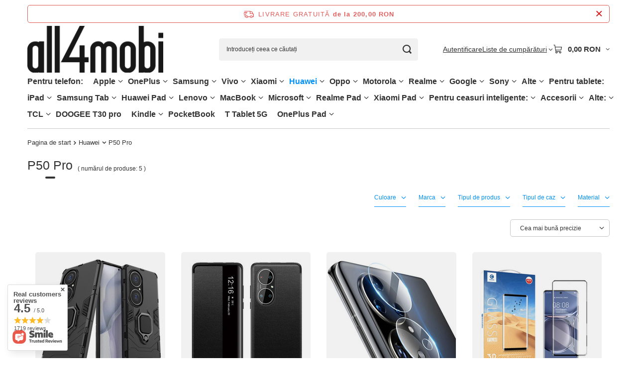

--- FILE ---
content_type: text/html; charset=utf-8
request_url: https://all4mobi.ro/rum_m_Huawei_P50-Pro-30820.html
body_size: 55761
content:
<!DOCTYPE html>
<html lang="ro" class="--freeShipping --vat --gross " ><head><link rel="preload" as="image" fetchpriority="high" media="(max-width: 420px)" href="/hpeciai/0666d722b679bfe10284d4e03ef2a7a3/rum_is_Huse-pentru-Huawei-P50-Pro-Kickstand-Ring-negru-218183jpg"><link rel="preload" as="image" fetchpriority="high" media="(min-width: 420.1px)" href="/hpeciai/0666d722b679bfe10284d4e03ef2a7a3/rum_il_Huse-pentru-Huawei-P50-Pro-Kickstand-Ring-negru-218183jpg"><link rel="preload" as="image" fetchpriority="high" media="(max-width: 420px)" href="/hpeciai/c16d16c860cfc153007310a13a961eb6/rum_is_Husa-cu-clapeta-pentru-Huawei-P50-Pro-Side-View-albastru-220145jpg"><link rel="preload" as="image" fetchpriority="high" media="(min-width: 420.1px)" href="/hpeciai/c16d16c860cfc153007310a13a961eb6/rum_il_Husa-cu-clapeta-pentru-Huawei-P50-Pro-Side-View-albastru-220145jpg"><meta name="viewport" content="initial-scale = 1.0, maximum-scale = 5.0, width=device-width, viewport-fit=cover"><meta http-equiv="Content-Type" content="text/html; charset=utf-8"><meta http-equiv="X-UA-Compatible" content="IE=edge"><title>Etui Huawei P50 Pro - case, pokrowiec, obudowa - sklep XGSM.pl</title><meta name="keywords" content=" "><meta name="description" content="Etui do Huawei P50 Pro w najlepszej cenie zamówisz na XGSM.pl! Sprawdź naszą szeroką ofertę i zamów case, pokrowiec lub obudowę już teraz online!"><link rel="icon" href="/gfx/rum/favicon.ico"><meta name="theme-color" content="#0090f6"><meta name="msapplication-navbutton-color" content="#0090f6"><meta name="apple-mobile-web-app-status-bar-style" content="#0090f6"><link rel="stylesheet" type="text/css" href="/gfx/rum/search_style.css.gzip?r=1765692525"><script>var app_shop={urls:{prefix:'data="/gfx/'.replace('data="', '')+'rum/',graphql:'/graphql/v1/'},vars:{meta:{viewportContent:'initial-scale = 1.0, maximum-scale = 5.0, width=device-width, viewport-fit=cover'},priceType:'gross',priceTypeVat:true,productDeliveryTimeAndAvailabilityWithBasket:false,geoipCountryCode:'US',fairShopLogo: { enabled: false, image: '/gfx/standards/safe_light.svg'},currency:{id:'RON',symbol:'RON',country:'ro',format:'###,##0.00',beforeValue:false,space:true,decimalSeparator:',',groupingSeparator:' '},language:{id:'rum',symbol:'ro',name:'Romanian'},omnibus:{enabled:true,rebateCodeActivate:false,hidePercentageDiscounts:false,},},txt:{priceTypeText:' brut',},fn:{},fnrun:{},files:[],graphql:{}};const getCookieByName=(name)=>{const value=`; ${document.cookie}`;const parts = value.split(`; ${name}=`);if(parts.length === 2) return parts.pop().split(';').shift();return false;};if(getCookieByName('freeeshipping_clicked')){document.documentElement.classList.remove('--freeShipping');}if(getCookieByName('rabateCode_clicked')){document.documentElement.classList.remove('--rabateCode');}function hideClosedBars(){const closedBarsArray=JSON.parse(localStorage.getItem('closedBars'))||[];if(closedBarsArray.length){const styleElement=document.createElement('style');styleElement.textContent=`${closedBarsArray.map((el)=>`#${el}`).join(',')}{display:none !important;}`;document.head.appendChild(styleElement);}}hideClosedBars();</script><meta name="robots" content="index,follow"><meta name="rating" content="general"><meta name="Author" content="all4mobi.ro based on IdoSell - the best online selling solutions for your e-store (www.idosell.com/shop).">
<!-- Begin LoginOptions html -->

<style>
#client_new_social .service_item[data-name="service_Apple"]:before, 
#cookie_login_social_more .service_item[data-name="service_Apple"]:before,
.oscop_contact .oscop_login__service[data-service="Apple"]:before {
    display: block;
    height: 2.6rem;
    content: url('/gfx/standards/apple.svg?r=1743165583');
}
.oscop_contact .oscop_login__service[data-service="Apple"]:before {
    height: auto;
    transform: scale(0.8);
}
#client_new_social .service_item[data-name="service_Apple"]:has(img.service_icon):before,
#cookie_login_social_more .service_item[data-name="service_Apple"]:has(img.service_icon):before,
.oscop_contact .oscop_login__service[data-service="Apple"]:has(img.service_icon):before {
    display: none;
}
</style>

<!-- End LoginOptions html -->

<!-- Open Graph -->
<meta property="og:type" content="website"><meta property="og:url" content="https://all4mobi.ro/rum_m_Huawei_P50-Pro-30820.html
"><meta property="og:title" content="Caz Huawei P50 Pro - caz, manșon, husă, capac - magazin all4mobi.ro"><meta property="og:description" content="Căutați o carcasă pentru Huawei P50 Pro la cel mai bun preț? Vizitați magazinul nostru all4mobi.ro și comandați husa, husa sau carcasa online la un preț avantajos!"><meta property="og:site_name" content="all4mobi.ro"><meta property="og:locale" content="ro_RO"><meta property="og:image" content="https://all4mobi.ro/hpeciai/8857200aa8b19709b3986c3fbc81ca83/pol_pl_Etui-do-Huawei-P50-Pro-Kickstand-Ring-czarne-218183_1.jpg"><meta property="og:image:width" content="568"><meta property="og:image:height" content="568"><link rel="manifest" href="https://all4mobi.ro/data/include/pwa/14/manifest.json?t=3"><meta name="apple-mobile-web-app-capable" content="yes"><meta name="apple-mobile-web-app-status-bar-style" content="black"><meta name="apple-mobile-web-app-title" content="all4mobi.ro"><link rel="apple-touch-icon" href="/data/include/pwa/14/icon-128.png"><link rel="apple-touch-startup-image" href="/data/include/pwa/14/logo-512.png" /><meta name="msapplication-TileImage" content="/data/include/pwa/14/icon-144.png"><meta name="msapplication-TileColor" content="#2F3BA2"><meta name="msapplication-starturl" content="/"><script type="application/javascript">var _adblock = true;</script><script async src="/data/include/advertising.js"></script><script type="application/javascript">var statusPWA = {
                online: {
                    txt: "Połączono z internetem",
                    bg: "#5fa341"
                },
                offline: {
                    txt: "Brak połączenia z internetem",
                    bg: "#eb5467"
                }
            }</script><script async type="application/javascript" src="/ajax/js/pwa_online_bar.js?v=1&r=6"></script><script >
window.dataLayer = window.dataLayer || [];
window.gtag = function gtag() {
dataLayer.push(arguments);
}
gtag('consent', 'default', {
'ad_storage': 'denied',
'analytics_storage': 'denied',
'ad_personalization': 'denied',
'ad_user_data': 'denied',
'wait_for_update': 500
});

gtag('set', 'ads_data_redaction', true);
</script><script id="iaiscript_1" data-requirements="W10=" data-ga4_sel="ga4script">
window.iaiscript_1 = `<${'script'}  class='google_consent_mode_update'>
gtag('consent', 'update', {
'ad_storage': 'denied',
'analytics_storage': 'granted',
'ad_personalization': 'denied',
'ad_user_data': 'denied'
});
</${'script'}>`;
</script>
<!-- End Open Graph -->

<link rel="canonical" href="https://all4mobi.ro/rum_m_Huawei_P50-Pro-30820.html" />

                <!-- Global site tag (gtag.js) -->
                <script  async src="https://www.googletagmanager.com/gtag/js?id=AW-11372940087"></script>
                <script >
                    window.dataLayer = window.dataLayer || [];
                    window.gtag = function gtag(){dataLayer.push(arguments);}
                    gtag('js', new Date());
                    
                    gtag('config', 'AW-11372940087', {"allow_enhanced_conversions":true});

                </script>
                <link rel="stylesheet" type="text/css" href="/data/designs/67f67a023e8431.96326832_18/gfx/rum/custom.css.gzip?r=1765782133"></head><body><div id="container" class="search_page container max-width-1200"><header class=" commercial_banner"><script class="ajaxLoad">app_shop.vars.vat_registered="true";app_shop.vars.currency_format="###,##0.00";app_shop.vars.currency_before_value=false;app_shop.vars.currency_space=true;app_shop.vars.symbol="RON";app_shop.vars.id="RON";app_shop.vars.baseurl="http://all4mobi.ro/";app_shop.vars.sslurl="https://all4mobi.ro/";app_shop.vars.curr_url="%2Frum_m_Huawei_P50-Pro-30820.html";var currency_decimal_separator=',';var currency_grouping_separator=' ';app_shop.vars.blacklist_extension=["exe","com","swf","js","php"];app_shop.vars.blacklist_mime=["application/javascript","application/octet-stream","message/http","text/javascript","application/x-deb","application/x-javascript","application/x-shockwave-flash","application/x-msdownload"];app_shop.urls.contact="/contact-rum.html";</script><div id="viewType" style="display:none"></div><div id="menu_skip" class="menu_skip"><a href="#layout" class="btn --outline --medium menu_skip__link --layout">Treci la conținutul paginii</a><a href="#menu_categories" class="btn --outline --medium menu_skip__link --menu">Przejdź do kategorii</a></div><div id="freeShipping" class="freeShipping"><span class="freeShipping__info">Livrare gratuită</span><strong class="freeShipping__val">
				de la 
				200,00 RON</strong><a href="" class="freeShipping__close" aria-label="Închideți bara de informații"></a></div><div id="logo" class="d-flex align-items-center"><a href="https://all4mobi.ro" target="_self" aria-label="Logo-ul magazinului"><img src="/data/gfx/mask/rum/logo_14_big.png" alt="" width="568" height="198"></a></div><form action="https://all4mobi.ro/search.php" method="get" id="menu_search" class="menu_search"><a href="#showSearchForm" class="menu_search__mobile" aria-label="Căutare"></a><div class="menu_search__block"><div class="menu_search__item --input"><input class="menu_search__input" type="text" name="text" autocomplete="off" placeholder="Introduceți ceea ce căutați" aria-label="Introduceți ceea ce căutați"><button class="menu_search__submit" type="submit" aria-label="Căutare"></button></div><div class="menu_search__item --results search_result"></div></div></form><div id="menu_top" class="menu_top"><div class="account_links"><a class="account_links__item" href="https://all4mobi.ro/login.php"><span class="account_links__text --logged-out">Autentificare</span></a></div><div class="shopping_list_top hover__wrapper" data-empty="true"><a href="https://all4mobi.ro/ro/shoppinglist/" class="wishlist_link slt_link --empty" aria-label="Liste de cumpărături"><span class="slt_link__text">Liste de cumpărături</span></a><div class="slt_lists hover__element"><ul class="slt_lists__nav"><li class="slt_lists__nav_item" data-list_skeleton="true" data-list_id="true" data-shared="true"><a href="#" class="slt_lists__nav_link" data-list_href="true"><span class="slt_lists__nav_name" data-list_name="true"></span><span class="slt_lists__count" data-list_count="true">0</span></a></li><li class="slt_lists__nav_item --empty"><a class="slt_lists__nav_link --empty" href="https://all4mobi.ro/ro/shoppinglist/"><span class="slt_lists__nav_name" data-list_name="true">Lista de cumpărături</span><span class="slt_lists__count" data-list_count="true">0</span></a></li></ul></div></div><div id="menu_basket" class="top_basket hover__wrapper --skeleton --mobile_hide"><a class="top_basket__sub" title="Du-te la coș" href="/basketedit.php" aria-label="Valoarea coșului: 0,00 RON"><span class="badge badge-info"></span><strong class="top_basket__price">0,00 RON</strong></a><div class="top_basket__express_checkout_container"><express-checkout type="basket"></express-checkout></div><script>
        app_shop.vars.cache_html = true;
      </script><div class="top_basket__details hover__element --skeleton"><div class="top_basket__skeleton --name"></div><div class="top_basket__skeleton --product"></div><div class="top_basket__skeleton --product"></div><div class="top_basket__skeleton --product --last"></div><div class="top_basket__skeleton --sep"></div><div class="top_basket__skeleton --summary"></div></div></div><template id="top_basket_product"><div class="top_basket__product"><a class="top_basket__img" title=""><picture><source type="image/webp" srcset=""></source><img src="" alt=""></picture></a><a class="top_basket__link" title=""></a><div class="top_basket__prices"><span class="top_basket__price"></span><span class="top_basket__unit"></span><span class="top_basket__vat"></span></div></div></template><template id="top_basket_summary"><div class="top_basket__summary_shipping_free"><span class="top_basket__summary_label --freeshipping_limit">Lipsește livrarea gratuită <span class="top_basket__summary_value"></span></span><span class="progress_bar"><span class="progress_bar__value"></span></span></div><div class="top_basket__summary_item --worth"><span class="top_basket__summary_label">Valoarea contractului:</span><b class="top_basket__summary_value"></b></div><div class="top_basket__summary_item --shipping"><span class="top_basket__summary_label">Costul de transport:</span><b class="top_basket__summary_value"></b></div><div class="top_basket__buttons"><a class="btn --solid --large" data-ec-class="btn --outline --large" title="Du-te la coș" href="/basketedit.php">
        Du-te la coș
      </a><div id="top_basket__express_checkout_placeholder"></div></div></template><template id="top_basket_details"><div class="top_basket__details hover__element"><div class="top_basket__details_sub"><div class="headline"><span class="headline__name">Coșul dumneavoastră de cumpărături (<span class="top_basket__count"></span>)</span></div><div class="top_basket__products"></div><div class="top_basket__summary"></div></div></div></template></div><nav id="menu_categories" aria-label="Kategorie główne"><button type="button" class="navbar-toggler" aria-label="Meniu"><i class="icon-reorder"></i></button><div class="navbar-collapse" id="menu_navbar"><ul class="navbar-nav mx-md-n2"><li class="nav-item"><span class="nav-link-wrapper"><span title="Pentru telefon:" class="nav-link --l1" >Pentru telefon:</span></span></li><li class="nav-item"><span class="nav-link-wrapper"><a  href="/rum_m_Apple-29915.html" target="_self" title="Apple" class="nav-link --l1" >Apple</a><button class="nav-link-expand" type="button" aria-label="Apple, Meniu"></button></span><ul class="navbar-subnav"><li class="nav-header"><a href="#backLink" class="nav-header__backLink"><i class="icon-angle-left"></i></a><a  href="/rum_m_Apple-29915.html" target="_self" title="Apple" class="nav-link --l1" >Apple</a></li><li class="nav-item"><span class="nav-link-wrapper"><a  href="/rum_m_Apple_iPhone-16-Pro-Max-58041.html" target="_self" title="iPhone 16 Pro Max" class="nav-link --l2" >iPhone 16 Pro Max</a><button class="nav-link-expand" type="button" aria-label="iPhone 16 Pro Max, Meniu"></button></span><ul class="navbar-subsubnav"><li class="nav-header"><a href="#backLink" class="nav-header__backLink"><i class="icon-angle-left"></i></a><a  href="/rum_m_Apple_iPhone-16-Pro-Max-58041.html" target="_self" title="iPhone 16 Pro Max" class="nav-link --l2" >iPhone 16 Pro Max</a></li><li class="nav-item"><a  href="/rum_m_Apple_iPhone-16-Pro-Max_Carcase-pentru-telefoane-mobile-58042.html" target="_self" title="Carcase pentru telefoane mobile" class="nav-link --l3" >Carcase pentru telefoane mobile</a></li><li class="nav-item"><a  href="/rum_m_Apple_iPhone-16-Pro-Max_Protectie-pentru-ecranul-telefonului-mobil-58043.html" target="_self" title="Protecție pentru ecranul telefonului mobil" class="nav-link --l3" >Protecție pentru ecranul telefonului mobil</a></li></ul></li><li class="nav-item"><span class="nav-link-wrapper"><a  href="/rum_m_Apple_iPhone-16-Pro-58032.html" target="_self" title="iPhone 16 Pro" class="nav-link --l2" >iPhone 16 Pro</a><button class="nav-link-expand" type="button" aria-label="iPhone 16 Pro, Meniu"></button></span><ul class="navbar-subsubnav"><li class="nav-header"><a href="#backLink" class="nav-header__backLink"><i class="icon-angle-left"></i></a><a  href="/rum_m_Apple_iPhone-16-Pro-58032.html" target="_self" title="iPhone 16 Pro" class="nav-link --l2" >iPhone 16 Pro</a></li><li class="nav-item"><a  href="/rum_m_Apple_iPhone-16-Pro_Carcase-pentru-telefoane-mobile-58033.html" target="_self" title="Carcase pentru telefoane mobile" class="nav-link --l3" >Carcase pentru telefoane mobile</a></li><li class="nav-item"><a  href="/rum_m_Apple_iPhone-16-Pro_Protectie-pentru-ecranul-telefonului-mobil-58034.html" target="_self" title="Protecție pentru ecranul telefonului mobil" class="nav-link --l3" >Protecție pentru ecranul telefonului mobil</a></li></ul></li><li class="nav-item"><span class="nav-link-wrapper"><a  href="/rum_m_Apple_iPhone-16-Plus-58023.html" target="_self" title="iPhone 16 Plus" class="nav-link --l2" >iPhone 16 Plus</a><button class="nav-link-expand" type="button" aria-label="iPhone 16 Plus, Meniu"></button></span><ul class="navbar-subsubnav"><li class="nav-header"><a href="#backLink" class="nav-header__backLink"><i class="icon-angle-left"></i></a><a  href="/rum_m_Apple_iPhone-16-Plus-58023.html" target="_self" title="iPhone 16 Plus" class="nav-link --l2" >iPhone 16 Plus</a></li><li class="nav-item"><a  href="/rum_m_Apple_iPhone-16-Plus_Carcase-pentru-telefoane-mobile-58024.html" target="_self" title="Carcase pentru telefoane mobile" class="nav-link --l3" >Carcase pentru telefoane mobile</a></li><li class="nav-item"><a  href="/rum_m_Apple_iPhone-16-Plus_Protectie-pentru-ecranul-telefonului-mobil-58025.html" target="_self" title="Protecție pentru ecranul telefonului mobil" class="nav-link --l3" >Protecție pentru ecranul telefonului mobil</a></li></ul></li><li class="nav-item"><span class="nav-link-wrapper"><a  href="/rum_m_Apple_iPhone-16E-58455.html" target="_self" title="iPhone 16E" class="nav-link --l2" >iPhone 16E</a><button class="nav-link-expand" type="button" aria-label="iPhone 16E, Meniu"></button></span><ul class="navbar-subsubnav"><li class="nav-header"><a href="#backLink" class="nav-header__backLink"><i class="icon-angle-left"></i></a><a  href="/rum_m_Apple_iPhone-16E-58455.html" target="_self" title="iPhone 16E" class="nav-link --l2" >iPhone 16E</a></li><li class="nav-item"><a  href="/rum_m_Apple_iPhone-16E_Carcase-pentru-telefoane-mobile-58456.html" target="_self" title="Carcase pentru telefoane mobile" class="nav-link --l3" >Carcase pentru telefoane mobile</a></li><li class="nav-item"><a  href="/rum_m_Apple_iPhone-16E_Protectie-pentru-ecranul-telefonului-mobil-58457.html" target="_self" title="Protecție pentru ecranul telefonului mobil" class="nav-link --l3" >Protecție pentru ecranul telefonului mobil</a></li></ul></li><li class="nav-item"><span class="nav-link-wrapper"><a  href="/rum_m_Apple_iPhone-16-58050.html" target="_self" title="iPhone 16" class="nav-link --l2" >iPhone 16</a><button class="nav-link-expand" type="button" aria-label="iPhone 16, Meniu"></button></span><ul class="navbar-subsubnav"><li class="nav-header"><a href="#backLink" class="nav-header__backLink"><i class="icon-angle-left"></i></a><a  href="/rum_m_Apple_iPhone-16-58050.html" target="_self" title="iPhone 16" class="nav-link --l2" >iPhone 16</a></li><li class="nav-item"><a  href="/rum_m_Apple_iPhone-16_Carcase-pentru-telefoane-mobile-58051.html" target="_self" title="Carcase pentru telefoane mobile" class="nav-link --l3" >Carcase pentru telefoane mobile</a></li><li class="nav-item"><a  href="/rum_m_Apple_iPhone-16_Protectie-pentru-ecranul-telefonului-mobil-58052.html" target="_self" title="Protecție pentru ecranul telefonului mobil" class="nav-link --l3" >Protecție pentru ecranul telefonului mobil</a></li></ul></li><li class="nav-item"><span class="nav-link-wrapper"><a  href="/rum_m_Apple_iPhone-15-Plus-32483.html" target="_self" title="iPhone 15 Plus" class="nav-link --l2" >iPhone 15 Plus</a><button class="nav-link-expand" type="button" aria-label="iPhone 15 Plus, Meniu"></button></span><ul class="navbar-subsubnav"><li class="nav-header"><a href="#backLink" class="nav-header__backLink"><i class="icon-angle-left"></i></a><a  href="/rum_m_Apple_iPhone-15-Plus-32483.html" target="_self" title="iPhone 15 Plus" class="nav-link --l2" >iPhone 15 Plus</a></li><li class="nav-item"><a  href="/rum_m_Apple_iPhone-15-Plus_Carcase-pentru-telefoane-mobile-32484.html" target="_self" title="Carcase pentru telefoane mobile" class="nav-link --l3" >Carcase pentru telefoane mobile</a></li><li class="nav-item"><a  href="/rum_m_Apple_iPhone-15-Plus_Protectie-pentru-ecranul-telefonului-mobil-35413.html" target="_self" title="Protecție pentru ecranul telefonului mobil" class="nav-link --l3" >Protecție pentru ecranul telefonului mobil</a></li></ul></li><li class="nav-item"><span class="nav-link-wrapper"><a  href="/rum_m_Apple_iPhone-15-Pro-Max-32486.html" target="_self" title="iPhone 15 Pro Max" class="nav-link --l2" >iPhone 15 Pro Max</a><button class="nav-link-expand" type="button" aria-label="iPhone 15 Pro Max, Meniu"></button></span><ul class="navbar-subsubnav"><li class="nav-header"><a href="#backLink" class="nav-header__backLink"><i class="icon-angle-left"></i></a><a  href="/rum_m_Apple_iPhone-15-Pro-Max-32486.html" target="_self" title="iPhone 15 Pro Max" class="nav-link --l2" >iPhone 15 Pro Max</a></li><li class="nav-item"><a  href="/rum_m_Apple_iPhone-15-Pro-Max_Carcase-pentru-telefoane-mobile-32488.html" target="_self" title="Carcase pentru telefoane mobile" class="nav-link --l3" >Carcase pentru telefoane mobile</a></li><li class="nav-item"><a  href="/rum_m_Apple_iPhone-15-Pro-Max_Protectie-pentru-ecranul-telefonului-mobil-35412.html" target="_self" title="Protecție pentru ecranul telefonului mobil" class="nav-link --l3" >Protecție pentru ecranul telefonului mobil</a></li></ul></li><li class="nav-item"><span class="nav-link-wrapper"><a  href="/rum_m_Apple_iPhone-15-Pro-32485.html" target="_self" title="iPhone 15 Pro" class="nav-link --l2" >iPhone 15 Pro</a><button class="nav-link-expand" type="button" aria-label="iPhone 15 Pro, Meniu"></button></span><ul class="navbar-subsubnav"><li class="nav-header"><a href="#backLink" class="nav-header__backLink"><i class="icon-angle-left"></i></a><a  href="/rum_m_Apple_iPhone-15-Pro-32485.html" target="_self" title="iPhone 15 Pro" class="nav-link --l2" >iPhone 15 Pro</a></li><li class="nav-item"><a  href="/rum_m_Apple_iPhone-15-Pro_Carcase-pentru-telefoane-mobile-32487.html" target="_self" title="Carcase pentru telefoane mobile" class="nav-link --l3" >Carcase pentru telefoane mobile</a></li><li class="nav-item"><a  href="/rum_m_Apple_iPhone-15-Pro_Protectie-pentru-ecranul-telefonului-mobil-35386.html" target="_self" title="Protecție pentru ecranul telefonului mobil" class="nav-link --l3" >Protecție pentru ecranul telefonului mobil</a></li></ul></li><li class="nav-item"><span class="nav-link-wrapper"><a  href="/rum_m_Apple_iPhone-15-32489.html" target="_self" title="iPhone 15" class="nav-link --l2" >iPhone 15</a><button class="nav-link-expand" type="button" aria-label="iPhone 15, Meniu"></button></span><ul class="navbar-subsubnav"><li class="nav-header"><a href="#backLink" class="nav-header__backLink"><i class="icon-angle-left"></i></a><a  href="/rum_m_Apple_iPhone-15-32489.html" target="_self" title="iPhone 15" class="nav-link --l2" >iPhone 15</a></li><li class="nav-item"><a  href="/rum_m_Apple_iPhone-15_Carcase-pentru-telefoane-mobile-32490.html" target="_self" title="Carcase pentru telefoane mobile" class="nav-link --l3" >Carcase pentru telefoane mobile</a></li><li class="nav-item"><a  href="/rum_m_Apple_iPhone-15_Protectie-pentru-ecranul-telefonului-mobil-35414.html" target="_self" title="Protecție pentru ecranul telefonului mobil" class="nav-link --l3" >Protecție pentru ecranul telefonului mobil</a></li></ul></li><li class="nav-item"><span class="nav-link-wrapper"><a  href="/rum_m_Apple_iPhone-14-Pro-Max-30940.html" target="_self" title="iPhone 14 Pro Max" class="nav-link --l2" >iPhone 14 Pro Max</a><button class="nav-link-expand" type="button" aria-label="iPhone 14 Pro Max, Meniu"></button></span><ul class="navbar-subsubnav"><li class="nav-header"><a href="#backLink" class="nav-header__backLink"><i class="icon-angle-left"></i></a><a  href="/rum_m_Apple_iPhone-14-Pro-Max-30940.html" target="_self" title="iPhone 14 Pro Max" class="nav-link --l2" >iPhone 14 Pro Max</a></li><li class="nav-item"><a  href="/rum_m_Apple_iPhone-14-Pro-Max_Carcase-pentru-telefoane-mobile-32053.html" target="_self" title="Carcase pentru telefoane mobile" class="nav-link --l3" >Carcase pentru telefoane mobile</a></li><li class="nav-item"><a  href="/rum_m_Apple_iPhone-14-Pro-Max_Protectie-pentru-ecranul-telefonului-mobil-32054.html" target="_self" title="Protecție pentru ecranul telefonului mobil" class="nav-link --l3" >Protecție pentru ecranul telefonului mobil</a></li></ul></li><li class="nav-item"><span class="nav-link-wrapper"><a  href="/rum_m_Apple_iPhone-14-Plus-30938.html" target="_self" title="iPhone 14 Plus" class="nav-link --l2" >iPhone 14 Plus</a><button class="nav-link-expand" type="button" aria-label="iPhone 14 Plus, Meniu"></button></span><ul class="navbar-subsubnav"><li class="nav-header"><a href="#backLink" class="nav-header__backLink"><i class="icon-angle-left"></i></a><a  href="/rum_m_Apple_iPhone-14-Plus-30938.html" target="_self" title="iPhone 14 Plus" class="nav-link --l2" >iPhone 14 Plus</a></li><li class="nav-item"><a  href="/rum_m_Apple_iPhone-14-Plus_Carcase-pentru-telefoane-mobile-32059.html" target="_self" title="Carcase pentru telefoane mobile" class="nav-link --l3" >Carcase pentru telefoane mobile</a></li><li class="nav-item"><a  href="/rum_m_Apple_iPhone-14-Plus_Protectie-pentru-ecranul-telefonului-mobil-32060.html" target="_self" title="Protecție pentru ecranul telefonului mobil" class="nav-link --l3" >Protecție pentru ecranul telefonului mobil</a></li></ul></li><li class="nav-item"><span class="nav-link-wrapper"><a  href="/rum_m_Apple_iPhone-14-Pro-30939.html" target="_self" title="iPhone 14 Pro" class="nav-link --l2" >iPhone 14 Pro</a><button class="nav-link-expand" type="button" aria-label="iPhone 14 Pro, Meniu"></button></span><ul class="navbar-subsubnav"><li class="nav-header"><a href="#backLink" class="nav-header__backLink"><i class="icon-angle-left"></i></a><a  href="/rum_m_Apple_iPhone-14-Pro-30939.html" target="_self" title="iPhone 14 Pro" class="nav-link --l2" >iPhone 14 Pro</a></li><li class="nav-item"><a  href="/rum_m_Apple_iPhone-14-Pro_Carcase-pentru-telefoane-mobile-32063.html" target="_self" title="Carcase pentru telefoane mobile" class="nav-link --l3" >Carcase pentru telefoane mobile</a></li><li class="nav-item"><a  href="/rum_m_Apple_iPhone-14-Pro_Protectie-pentru-ecranul-telefonului-mobil-32064.html" target="_self" title="Protecție pentru ecranul telefonului mobil" class="nav-link --l3" >Protecție pentru ecranul telefonului mobil</a></li></ul></li><li class="nav-item"><span class="nav-link-wrapper"><a  href="/rum_m_Apple_iPhone-14-30937.html" target="_self" title="iPhone 14" class="nav-link --l2" >iPhone 14</a><button class="nav-link-expand" type="button" aria-label="iPhone 14, Meniu"></button></span><ul class="navbar-subsubnav"><li class="nav-header"><a href="#backLink" class="nav-header__backLink"><i class="icon-angle-left"></i></a><a  href="/rum_m_Apple_iPhone-14-30937.html" target="_self" title="iPhone 14" class="nav-link --l2" >iPhone 14</a></li><li class="nav-item"><a  href="/rum_m_Apple_iPhone-14_Carcase-pentru-telefoane-mobile-32068.html" target="_self" title="Carcase pentru telefoane mobile" class="nav-link --l3" >Carcase pentru telefoane mobile</a></li><li class="nav-item"><a  href="/rum_m_Apple_iPhone-14_Protectie-pentru-ecranul-telefonului-mobil-32069.html" target="_self" title="Protecție pentru ecranul telefonului mobil" class="nav-link --l3" >Protecție pentru ecranul telefonului mobil</a></li></ul></li><li class="nav-item"><span class="nav-link-wrapper"><a  href="/rum_m_Apple_iPhone-13-Pro-Max-30648.html" target="_self" title="iPhone 13 Pro Max" class="nav-link --l2" >iPhone 13 Pro Max</a><button class="nav-link-expand" type="button" aria-label="iPhone 13 Pro Max, Meniu"></button></span><ul class="navbar-subsubnav"><li class="nav-header"><a href="#backLink" class="nav-header__backLink"><i class="icon-angle-left"></i></a><a  href="/rum_m_Apple_iPhone-13-Pro-Max-30648.html" target="_self" title="iPhone 13 Pro Max" class="nav-link --l2" >iPhone 13 Pro Max</a></li><li class="nav-item"><a  href="/rum_m_Apple_iPhone-13-Pro-Max_Carcase-pentru-telefoane-mobile-30980.html" target="_self" title="Carcase pentru telefoane mobile" class="nav-link --l3" >Carcase pentru telefoane mobile</a></li><li class="nav-item"><a  href="/rum_m_Apple_iPhone-13-Pro-Max_Protectie-pentru-ecranul-telefonului-mobil-30981.html" target="_self" title="Protecție pentru ecranul telefonului mobil" class="nav-link --l3" >Protecție pentru ecranul telefonului mobil</a></li></ul></li><li class="nav-item"><span class="nav-link-wrapper"><a  href="/rum_m_Apple_iPhone-13-Pro-30647.html" target="_self" title="iPhone 13 Pro" class="nav-link --l2" >iPhone 13 Pro</a><button class="nav-link-expand" type="button" aria-label="iPhone 13 Pro, Meniu"></button></span><ul class="navbar-subsubnav"><li class="nav-header"><a href="#backLink" class="nav-header__backLink"><i class="icon-angle-left"></i></a><a  href="/rum_m_Apple_iPhone-13-Pro-30647.html" target="_self" title="iPhone 13 Pro" class="nav-link --l2" >iPhone 13 Pro</a></li><li class="nav-item"><a  href="/rum_m_Apple_iPhone-13-Pro_Carcase-pentru-telefoane-mobile-30985.html" target="_self" title="Carcase pentru telefoane mobile" class="nav-link --l3" >Carcase pentru telefoane mobile</a></li><li class="nav-item"><a  href="/rum_m_Apple_iPhone-13-Pro_Protectie-pentru-ecranul-telefonului-mobil-30986.html" target="_self" title="Protecție pentru ecranul telefonului mobil" class="nav-link --l3" >Protecție pentru ecranul telefonului mobil</a></li></ul></li><li class="nav-item"><span class="nav-link-wrapper"><a  href="/rum_m_Apple_iPhone-13-30646.html" target="_self" title="iPhone 13" class="nav-link --l2" >iPhone 13</a><button class="nav-link-expand" type="button" aria-label="iPhone 13, Meniu"></button></span><ul class="navbar-subsubnav"><li class="nav-header"><a href="#backLink" class="nav-header__backLink"><i class="icon-angle-left"></i></a><a  href="/rum_m_Apple_iPhone-13-30646.html" target="_self" title="iPhone 13" class="nav-link --l2" >iPhone 13</a></li><li class="nav-item"><a  href="/rum_m_Apple_iPhone-13_Carcase-pentru-telefoane-mobile-30990.html" target="_self" title="Carcase pentru telefoane mobile" class="nav-link --l3" >Carcase pentru telefoane mobile</a></li><li class="nav-item"><a  href="/rum_m_Apple_iPhone-13_Protectie-pentru-ecranul-telefonului-mobil-30991.html" target="_self" title="Protecție pentru ecranul telefonului mobil" class="nav-link --l3" >Protecție pentru ecranul telefonului mobil</a></li></ul></li><li class="nav-item"><span class="nav-link-wrapper"><a  href="/rum_m_Apple_iPhone-13-Mini-30645.html" target="_self" title="iPhone 13 Mini" class="nav-link --l2" >iPhone 13 Mini</a><button class="nav-link-expand" type="button" aria-label="iPhone 13 Mini, Meniu"></button></span><ul class="navbar-subsubnav"><li class="nav-header"><a href="#backLink" class="nav-header__backLink"><i class="icon-angle-left"></i></a><a  href="/rum_m_Apple_iPhone-13-Mini-30645.html" target="_self" title="iPhone 13 Mini" class="nav-link --l2" >iPhone 13 Mini</a></li><li class="nav-item"><a  href="/rum_m_Apple_iPhone-13-Mini_Carcase-pentru-telefoane-mobile-30995.html" target="_self" title="Carcase pentru telefoane mobile" class="nav-link --l3" >Carcase pentru telefoane mobile</a></li><li class="nav-item"><a  href="/rum_m_Apple_iPhone-13-Mini_Protectie-pentru-ecranul-telefonului-mobil-30996.html" target="_self" title="Protecție pentru ecranul telefonului mobil" class="nav-link --l3" >Protecție pentru ecranul telefonului mobil</a></li></ul></li><li class="nav-item"><span class="nav-link-wrapper"><a  href="/rum_m_Apple_iPhone-12-Pro-Max-30438.html" target="_self" title="iPhone 12 Pro Max" class="nav-link --l2" >iPhone 12 Pro Max</a><button class="nav-link-expand" type="button" aria-label="iPhone 12 Pro Max, Meniu"></button></span><ul class="navbar-subsubnav"><li class="nav-header"><a href="#backLink" class="nav-header__backLink"><i class="icon-angle-left"></i></a><a  href="/rum_m_Apple_iPhone-12-Pro-Max-30438.html" target="_self" title="iPhone 12 Pro Max" class="nav-link --l2" >iPhone 12 Pro Max</a></li><li class="nav-item"><a  href="/rum_m_Apple_iPhone-12-Pro-Max_Carcase-pentru-telefoane-mobile-31000.html" target="_self" title="Carcase pentru telefoane mobile" class="nav-link --l3" >Carcase pentru telefoane mobile</a></li><li class="nav-item"><a  href="/rum_m_Apple_iPhone-12-Pro-Max_Protectie-pentru-ecranul-telefonului-mobil-31001.html" target="_self" title="Protecție pentru ecranul telefonului mobil" class="nav-link --l3" >Protecție pentru ecranul telefonului mobil</a></li></ul></li><li class="nav-item"><span class="nav-link-wrapper"><a  href="/rum_m_Apple_iPhone-12-Pro-30437.html" target="_self" title="iPhone 12 Pro" class="nav-link --l2" >iPhone 12 Pro</a><button class="nav-link-expand" type="button" aria-label="iPhone 12 Pro, Meniu"></button></span><ul class="navbar-subsubnav"><li class="nav-header"><a href="#backLink" class="nav-header__backLink"><i class="icon-angle-left"></i></a><a  href="/rum_m_Apple_iPhone-12-Pro-30437.html" target="_self" title="iPhone 12 Pro" class="nav-link --l2" >iPhone 12 Pro</a></li><li class="nav-item"><a  href="/rum_m_Apple_iPhone-12-Pro_Carcase-pentru-telefoane-mobile-31005.html" target="_self" title="Carcase pentru telefoane mobile" class="nav-link --l3" >Carcase pentru telefoane mobile</a></li><li class="nav-item"><a  href="/rum_m_Apple_iPhone-12-Pro_Protectie-pentru-ecranul-telefonului-mobil-31006.html" target="_self" title="Protecție pentru ecranul telefonului mobil" class="nav-link --l3" >Protecție pentru ecranul telefonului mobil</a></li></ul></li><li class="nav-item"><span class="nav-link-wrapper"><a  href="/rum_m_Apple_iPhone-12-30472.html" target="_self" title="iPhone 12" class="nav-link --l2" >iPhone 12</a><button class="nav-link-expand" type="button" aria-label="iPhone 12, Meniu"></button></span><ul class="navbar-subsubnav"><li class="nav-header"><a href="#backLink" class="nav-header__backLink"><i class="icon-angle-left"></i></a><a  href="/rum_m_Apple_iPhone-12-30472.html" target="_self" title="iPhone 12" class="nav-link --l2" >iPhone 12</a></li><li class="nav-item"><a  href="/rum_m_Apple_iPhone-12_Carcase-pentru-telefoane-mobile-31010.html" target="_self" title="Carcase pentru telefoane mobile" class="nav-link --l3" >Carcase pentru telefoane mobile</a></li><li class="nav-item"><a  href="/rum_m_Apple_iPhone-12_Protectie-pentru-ecranul-telefonului-mobil-31011.html" target="_self" title="Protecție pentru ecranul telefonului mobil" class="nav-link --l3" >Protecție pentru ecranul telefonului mobil</a></li></ul></li><li class="nav-item"><span class="nav-link-wrapper"><a  href="/rum_m_Apple_iPhone-12-Mini-30502.html" target="_self" title="iPhone 12 Mini" class="nav-link --l2" >iPhone 12 Mini</a><button class="nav-link-expand" type="button" aria-label="iPhone 12 Mini, Meniu"></button></span><ul class="navbar-subsubnav"><li class="nav-header"><a href="#backLink" class="nav-header__backLink"><i class="icon-angle-left"></i></a><a  href="/rum_m_Apple_iPhone-12-Mini-30502.html" target="_self" title="iPhone 12 Mini" class="nav-link --l2" >iPhone 12 Mini</a></li><li class="nav-item"><a  href="/rum_m_Apple_iPhone-12-Mini_Carcase-pentru-telefoane-mobile-31015.html" target="_self" title="Carcase pentru telefoane mobile" class="nav-link --l3" >Carcase pentru telefoane mobile</a></li><li class="nav-item"><a  href="/rum_m_Apple_iPhone-12-Mini_Protectie-pentru-ecranul-telefonului-mobil-31016.html" target="_self" title="Protecție pentru ecranul telefonului mobil" class="nav-link --l3" >Protecție pentru ecranul telefonului mobil</a></li></ul></li><li class="nav-item"><span class="nav-link-wrapper"><a  href="/rum_m_Apple_iPhone-11-Pro-Max-30290.html" target="_self" title="iPhone 11 Pro Max" class="nav-link --l2" >iPhone 11 Pro Max</a><button class="nav-link-expand" type="button" aria-label="iPhone 11 Pro Max, Meniu"></button></span><ul class="navbar-subsubnav"><li class="nav-header"><a href="#backLink" class="nav-header__backLink"><i class="icon-angle-left"></i></a><a  href="/rum_m_Apple_iPhone-11-Pro-Max-30290.html" target="_self" title="iPhone 11 Pro Max" class="nav-link --l2" >iPhone 11 Pro Max</a></li><li class="nav-item"><a  href="/rum_m_Apple_iPhone-11-Pro-Max_Carcase-pentru-telefoane-mobile-31020.html" target="_self" title="Carcase pentru telefoane mobile" class="nav-link --l3" >Carcase pentru telefoane mobile</a></li><li class="nav-item"><a  href="/rum_m_Apple_iPhone-11-Pro-Max_Protectie-pentru-ecranul-telefonului-mobil-31021.html" target="_self" title="Protecție pentru ecranul telefonului mobil" class="nav-link --l3" >Protecție pentru ecranul telefonului mobil</a></li></ul></li><li class="nav-item"><span class="nav-link-wrapper"><a  href="/rum_m_Apple_iPhone-11-Pro-30291.html" target="_self" title="iPhone 11 Pro" class="nav-link --l2" >iPhone 11 Pro</a><button class="nav-link-expand" type="button" aria-label="iPhone 11 Pro, Meniu"></button></span><ul class="navbar-subsubnav"><li class="nav-header"><a href="#backLink" class="nav-header__backLink"><i class="icon-angle-left"></i></a><a  href="/rum_m_Apple_iPhone-11-Pro-30291.html" target="_self" title="iPhone 11 Pro" class="nav-link --l2" >iPhone 11 Pro</a></li><li class="nav-item"><a  href="/rum_m_Apple_iPhone-11-Pro_Carcase-pentru-telefoane-mobile-31025.html" target="_self" title="Carcase pentru telefoane mobile" class="nav-link --l3" >Carcase pentru telefoane mobile</a></li><li class="nav-item"><a  href="/rum_m_Apple_iPhone-11-Pro_Protectie-pentru-ecranul-telefonului-mobil-31026.html" target="_self" title="Protecție pentru ecranul telefonului mobil" class="nav-link --l3" >Protecție pentru ecranul telefonului mobil</a></li></ul></li><li class="nav-item"><span class="nav-link-wrapper"><a  href="/rum_m_Apple_iPhone-11-30289.html" target="_self" title="iPhone 11" class="nav-link --l2" >iPhone 11</a><button class="nav-link-expand" type="button" aria-label="iPhone 11, Meniu"></button></span><ul class="navbar-subsubnav"><li class="nav-header"><a href="#backLink" class="nav-header__backLink"><i class="icon-angle-left"></i></a><a  href="/rum_m_Apple_iPhone-11-30289.html" target="_self" title="iPhone 11" class="nav-link --l2" >iPhone 11</a></li><li class="nav-item"><a  href="/rum_m_Apple_iPhone-11_Carcase-pentru-telefoane-mobile-31030.html" target="_self" title="Carcase pentru telefoane mobile" class="nav-link --l3" >Carcase pentru telefoane mobile</a></li><li class="nav-item"><a  href="/rum_m_Apple_iPhone-11_Protectie-pentru-ecranul-telefonului-mobil-31031.html" target="_self" title="Protecție pentru ecranul telefonului mobil" class="nav-link --l3" >Protecție pentru ecranul telefonului mobil</a></li></ul></li><li class="nav-item"><span class="nav-link-wrapper"><a  href="/rum_m_Apple_iPhone-X-XS-30089.html" target="_self" title="iPhone X / XS" class="nav-link --l2" >iPhone X / XS</a><button class="nav-link-expand" type="button" aria-label="iPhone X / XS, Meniu"></button></span><ul class="navbar-subsubnav"><li class="nav-header"><a href="#backLink" class="nav-header__backLink"><i class="icon-angle-left"></i></a><a  href="/rum_m_Apple_iPhone-X-XS-30089.html" target="_self" title="iPhone X / XS" class="nav-link --l2" >iPhone X / XS</a></li><li class="nav-item"><a  href="/rum_m_Apple_iPhone-X-XS_Carcase-pentru-telefoane-mobile-31035.html" target="_self" title="Carcase pentru telefoane mobile" class="nav-link --l3" >Carcase pentru telefoane mobile</a></li><li class="nav-item"><a  href="/rum_m_Apple_iPhone-X-XS_Protectie-pentru-ecranul-telefonului-mobil-31036.html" target="_self" title="Protecție pentru ecranul telefonului mobil" class="nav-link --l3" >Protecție pentru ecranul telefonului mobil</a></li></ul></li><li class="nav-item"><span class="nav-link-wrapper"><a  href="/rum_m_Apple_iPhone-XR-30172.html" target="_self" title="iPhone XR" class="nav-link --l2" >iPhone XR</a><button class="nav-link-expand" type="button" aria-label="iPhone XR, Meniu"></button></span><ul class="navbar-subsubnav"><li class="nav-header"><a href="#backLink" class="nav-header__backLink"><i class="icon-angle-left"></i></a><a  href="/rum_m_Apple_iPhone-XR-30172.html" target="_self" title="iPhone XR" class="nav-link --l2" >iPhone XR</a></li><li class="nav-item"><a  href="/rum_m_Apple_iPhone-XR_Carcase-pentru-telefoane-mobile-31040.html" target="_self" title="Carcase pentru telefoane mobile" class="nav-link --l3" >Carcase pentru telefoane mobile</a></li><li class="nav-item"><a  href="/rum_m_Apple_iPhone-XR_Protectie-pentru-ecranul-telefonului-mobil-31043.html" target="_self" title="Protecție pentru ecranul telefonului mobil" class="nav-link --l3" >Protecție pentru ecranul telefonului mobil</a></li></ul></li><li class="nav-item"><span class="nav-link-wrapper"><a  href="/rum_m_Apple_iPhone-XS-Max-30171.html" target="_self" title="iPhone XS Max" class="nav-link --l2" >iPhone XS Max</a><button class="nav-link-expand" type="button" aria-label="iPhone XS Max, Meniu"></button></span><ul class="navbar-subsubnav"><li class="nav-header"><a href="#backLink" class="nav-header__backLink"><i class="icon-angle-left"></i></a><a  href="/rum_m_Apple_iPhone-XS-Max-30171.html" target="_self" title="iPhone XS Max" class="nav-link --l2" >iPhone XS Max</a></li><li class="nav-item"><a  href="/rum_m_Apple_iPhone-XS-Max_Carcase-pentru-telefoane-mobile-31041.html" target="_self" title="Carcase pentru telefoane mobile" class="nav-link --l3" >Carcase pentru telefoane mobile</a></li><li class="nav-item"><a  href="/rum_m_Apple_iPhone-XS-Max_Protectie-pentru-ecranul-telefonului-mobil-31042.html" target="_self" title="Protecție pentru ecranul telefonului mobil" class="nav-link --l3" >Protecție pentru ecranul telefonului mobil</a></li></ul></li><li class="nav-item"><span class="nav-link-wrapper"><a  href="/rum_m_Apple_iPhone-7-8-SE-2020-SE-2022-30395.html" target="_self" title="iPhone 7 / 8 / SE 2020 / SE 2022" class="nav-link --l2" >iPhone 7 / 8 / SE 2020 / SE 2022</a><button class="nav-link-expand" type="button" aria-label="iPhone 7 / 8 / SE 2020 / SE 2022, Meniu"></button></span><ul class="navbar-subsubnav"><li class="nav-header"><a href="#backLink" class="nav-header__backLink"><i class="icon-angle-left"></i></a><a  href="/rum_m_Apple_iPhone-7-8-SE-2020-SE-2022-30395.html" target="_self" title="iPhone 7 / 8 / SE 2020 / SE 2022" class="nav-link --l2" >iPhone 7 / 8 / SE 2020 / SE 2022</a></li><li class="nav-item"><a  href="/rum_m_Apple_iPhone-7-8-SE-2020-SE-2022_Carcase-pentru-telefoane-mobile-31050.html" target="_self" title="Carcase pentru telefoane mobile" class="nav-link --l3" >Carcase pentru telefoane mobile</a></li><li class="nav-item"><a  href="/rum_m_Apple_iPhone-7-8-SE-2020-SE-2022_Protectie-pentru-ecranul-telefonului-mobil-31051.html" target="_self" title="Protecție pentru ecranul telefonului mobil" class="nav-link --l3" >Protecție pentru ecranul telefonului mobil</a></li></ul></li><li class="nav-item"><span class="nav-link-wrapper"><a  href="/rum_m_Apple_iPhone-8-Plus-7-Plus-30099.html" target="_self" title="iPhone 8 Plus  / 7 Plus" class="nav-link --l2" >iPhone 8 Plus  / 7 Plus</a><button class="nav-link-expand" type="button" aria-label="iPhone 8 Plus  / 7 Plus, Meniu"></button></span><ul class="navbar-subsubnav"><li class="nav-header"><a href="#backLink" class="nav-header__backLink"><i class="icon-angle-left"></i></a><a  href="/rum_m_Apple_iPhone-8-Plus-7-Plus-30099.html" target="_self" title="iPhone 8 Plus  / 7 Plus" class="nav-link --l2" >iPhone 8 Plus  / 7 Plus</a></li><li class="nav-item"><a  href="/rum_m_Apple_iPhone-8-Plus-7-Plus_Carcase-pentru-telefoane-mobile-31055.html" target="_self" title="Carcase pentru telefoane mobile" class="nav-link --l3" >Carcase pentru telefoane mobile</a></li><li class="nav-item"><a  href="/rum_m_Apple_iPhone-8-Plus-7-Plus_Protectie-pentru-ecranul-telefonului-mobil-31056.html" target="_self" title="Protecție pentru ecranul telefonului mobil" class="nav-link --l3" >Protecție pentru ecranul telefonului mobil</a></li></ul></li><li class="nav-item"><span class="nav-link-wrapper"><a  href="/rum_m_Apple_iPhone-6-6S-29923.html" target="_self" title="iPhone 6 / 6S" class="nav-link --l2" >iPhone 6 / 6S</a><button class="nav-link-expand" type="button" aria-label="iPhone 6 / 6S, Meniu"></button></span><ul class="navbar-subsubnav"><li class="nav-header"><a href="#backLink" class="nav-header__backLink"><i class="icon-angle-left"></i></a><a  href="/rum_m_Apple_iPhone-6-6S-29923.html" target="_self" title="iPhone 6 / 6S" class="nav-link --l2" >iPhone 6 / 6S</a></li><li class="nav-item"><a  href="/rum_m_Apple_iPhone-6-6S_Carcase-pentru-telefoane-mobile-31060.html" target="_self" title="Carcase pentru telefoane mobile" class="nav-link --l3" >Carcase pentru telefoane mobile</a></li></ul></li><li class="nav-item"><span class="nav-link-wrapper"><a  href="/rum_m_Apple_iPhone-6-Plus-6S-Plus-29916.html" target="_self" title="iPhone 6 Plus / 6S Plus" class="nav-link --l2" >iPhone 6 Plus / 6S Plus</a><button class="nav-link-expand" type="button" aria-label="iPhone 6 Plus / 6S Plus, Meniu"></button></span><ul class="navbar-subsubnav"><li class="nav-header"><a href="#backLink" class="nav-header__backLink"><i class="icon-angle-left"></i></a><a  href="/rum_m_Apple_iPhone-6-Plus-6S-Plus-29916.html" target="_self" title="iPhone 6 Plus / 6S Plus" class="nav-link --l2" >iPhone 6 Plus / 6S Plus</a></li><li class="nav-item"><a  href="/rum_m_Apple_iPhone-6-Plus-6S-Plus_Carcase-pentru-telefoane-mobile-31065.html" target="_self" title="Carcase pentru telefoane mobile" class="nav-link --l3" >Carcase pentru telefoane mobile</a></li></ul></li><li class="nav-item"><span class="nav-link-wrapper"><a  href="/rum_m_Apple_iPhone-5-5S-SE-29924.html" target="_self" title="iPhone 5 / 5S / SE" class="nav-link --l2" >iPhone 5 / 5S / SE</a><button class="nav-link-expand" type="button" aria-label="iPhone 5 / 5S / SE, Meniu"></button></span><ul class="navbar-subsubnav"><li class="nav-header"><a href="#backLink" class="nav-header__backLink"><i class="icon-angle-left"></i></a><a  href="/rum_m_Apple_iPhone-5-5S-SE-29924.html" target="_self" title="iPhone 5 / 5S / SE" class="nav-link --l2" >iPhone 5 / 5S / SE</a></li><li class="nav-item"><a  href="/rum_m_Apple_iPhone-5-5S-SE_Carcase-pentru-telefoane-mobile-31070.html" target="_self" title="Carcase pentru telefoane mobile" class="nav-link --l3" >Carcase pentru telefoane mobile</a></li><li class="nav-item"><a  href="/rum_m_Apple_iPhone-5-5S-SE_Protectie-pentru-ecranul-telefonului-mobil-31071.html" target="_self" title="Protecție pentru ecranul telefonului mobil" class="nav-link --l3" >Protecție pentru ecranul telefonului mobil</a></li></ul></li><li class="nav-item"><span class="nav-link-wrapper"><a  href="/rum_m_Apple_iPhone-17-Air-59027.html" target="_self" title="iPhone 17 Air" class="nav-link --l2" >iPhone 17 Air</a><button class="nav-link-expand" type="button" aria-label="iPhone 17 Air, Meniu"></button></span><ul class="navbar-subsubnav"><li class="nav-header"><a href="#backLink" class="nav-header__backLink"><i class="icon-angle-left"></i></a><a  href="/rum_m_Apple_iPhone-17-Air-59027.html" target="_self" title="iPhone 17 Air" class="nav-link --l2" >iPhone 17 Air</a></li><li class="nav-item"><a  href="/rum_m_Apple_iPhone-17-Air_Carcase-pentru-telefoane-mobile-59298.html" target="_self" title="Carcase pentru telefoane mobile" class="nav-link --l3" >Carcase pentru telefoane mobile</a></li><li class="nav-item"><a  href="/rum_m_Apple_iPhone-17-Air_Protectie-pentru-ecranul-telefonului-mobil-59302.html" target="_self" title="Protecție pentru ecranul telefonului mobil" class="nav-link --l3" >Protecție pentru ecranul telefonului mobil</a></li></ul></li><li class="nav-item"><span class="nav-link-wrapper"><a  href="/rum_m_Apple_iPhone-17-Pro-Max-59287.html" target="_self" title="iPhone 17 Pro Max" class="nav-link --l2" >iPhone 17 Pro Max</a><button class="nav-link-expand" type="button" aria-label="iPhone 17 Pro Max, Meniu"></button></span><ul class="navbar-subsubnav"><li class="nav-header"><a href="#backLink" class="nav-header__backLink"><i class="icon-angle-left"></i></a><a  href="/rum_m_Apple_iPhone-17-Pro-Max-59287.html" target="_self" title="iPhone 17 Pro Max" class="nav-link --l2" >iPhone 17 Pro Max</a></li><li class="nav-item"><a  href="/rum_m_Apple_iPhone-17-Pro-Max_Carcase-pentru-telefoane-mobile-59299.html" target="_self" title="Carcase pentru telefoane mobile" class="nav-link --l3" >Carcase pentru telefoane mobile</a></li><li class="nav-item"><a  href="/rum_m_Apple_iPhone-17-Pro-Max_Protectie-pentru-ecranul-telefonului-mobil-59303.html" target="_self" title="Protecție pentru ecranul telefonului mobil" class="nav-link --l3" >Protecție pentru ecranul telefonului mobil</a></li></ul></li><li class="nav-item"><span class="nav-link-wrapper"><a  href="/rum_m_Apple_iPhone-17-Pro-59288.html" target="_self" title="iPhone 17 Pro" class="nav-link --l2" >iPhone 17 Pro</a><button class="nav-link-expand" type="button" aria-label="iPhone 17 Pro, Meniu"></button></span><ul class="navbar-subsubnav"><li class="nav-header"><a href="#backLink" class="nav-header__backLink"><i class="icon-angle-left"></i></a><a  href="/rum_m_Apple_iPhone-17-Pro-59288.html" target="_self" title="iPhone 17 Pro" class="nav-link --l2" >iPhone 17 Pro</a></li><li class="nav-item"><a  href="/rum_m_Apple_iPhone-17-Pro_Carcase-pentru-telefoane-mobile-59300.html" target="_self" title="Carcase pentru telefoane mobile" class="nav-link --l3" >Carcase pentru telefoane mobile</a></li><li class="nav-item"><a  href="/rum_m_Apple_iPhone-17-Pro_Protectie-pentru-ecranul-telefonului-mobil-59304.html" target="_self" title="Protecție pentru ecranul telefonului mobil" class="nav-link --l3" >Protecție pentru ecranul telefonului mobil</a></li></ul></li><li class="nav-item"><span class="nav-link-wrapper"><a  href="/rum_m_Apple_iPhone-17-59289.html" target="_self" title="iPhone 17" class="nav-link --l2" >iPhone 17</a><button class="nav-link-expand" type="button" aria-label="iPhone 17, Meniu"></button></span><ul class="navbar-subsubnav"><li class="nav-header"><a href="#backLink" class="nav-header__backLink"><i class="icon-angle-left"></i></a><a  href="/rum_m_Apple_iPhone-17-59289.html" target="_self" title="iPhone 17" class="nav-link --l2" >iPhone 17</a></li><li class="nav-item"><a  href="/rum_m_Apple_iPhone-17_Carcase-pentru-telefoane-mobile-59301.html" target="_self" title="Carcase pentru telefoane mobile" class="nav-link --l3" >Carcase pentru telefoane mobile</a></li><li class="nav-item"><a  href="/rum_m_Apple_iPhone-17_Protectie-pentru-ecranul-telefonului-mobil-59305.html" target="_self" title="Protecție pentru ecranul telefonului mobil" class="nav-link --l3" >Protecție pentru ecranul telefonului mobil</a></li></ul></li></ul></li><li class="nav-item"><span class="nav-link-wrapper"><a  href="/rum_m_OnePlus-29940.html" target="_self" title="OnePlus" class="nav-link --l1" >OnePlus</a><button class="nav-link-expand" type="button" aria-label="OnePlus, Meniu"></button></span><ul class="navbar-subnav"><li class="nav-header"><a href="#backLink" class="nav-header__backLink"><i class="icon-angle-left"></i></a><a  href="/rum_m_OnePlus-29940.html" target="_self" title="OnePlus" class="nav-link --l1" >OnePlus</a></li><li class="nav-item"><span class="nav-link-wrapper"><a  href="/rum_m_OnePlus_OnePlus-8T-30514.html" target="_self" title="OnePlus 8T" class="nav-link --l2" >OnePlus 8T</a></span></li><li class="nav-item"><span class="nav-link-wrapper"><a  href="/rum_m_OnePlus_OnePlus-9-Pro-30555.html" target="_self" title="OnePlus 9 Pro" class="nav-link --l2" >OnePlus 9 Pro</a></span></li><li class="nav-item"><span class="nav-link-wrapper"><a  href="/rum_m_OnePlus_OnePlus-Nord-2-5G-30705.html" target="_self" title="OnePlus Nord 2 5G" class="nav-link --l2" >OnePlus Nord 2 5G</a></span></li><li class="nav-item"><span class="nav-link-wrapper"><a  href="/rum_m_OnePlus_OnePlus-10-Pro-5G-30873.html" target="_self" title="OnePlus 10 Pro 5G" class="nav-link --l2" >OnePlus 10 Pro 5G</a></span></li><li class="nav-item"><span class="nav-link-wrapper"><a  href="/rum_m_OnePlus_OnePlus-Nord-CE-2-Lite-5G-30901.html" target="_self" title="OnePlus Nord CE 2 Lite 5G" class="nav-link --l2" >OnePlus Nord CE 2 Lite 5G</a></span></li><li class="nav-item"><span class="nav-link-wrapper"><a  href="/rum_m_OnePlus_OnePlus-10T-5G-31916.html" target="_self" title="OnePlus 10T 5G" class="nav-link --l2" >OnePlus 10T 5G</a></span></li><li class="nav-item"><span class="nav-link-wrapper"><a  href="/rum_m_OnePlus_OnePlus-Nord-2T-5G-31986.html" target="_self" title="OnePlus Nord 2T 5G" class="nav-link --l2" >OnePlus Nord 2T 5G</a></span></li><li class="nav-item"><span class="nav-link-wrapper"><a  href="/rum_m_OnePlus_OnePlus-11-5G-32347.html" target="_self" title="OnePlus 11 5G" class="nav-link --l2" >OnePlus 11 5G</a></span></li><li class="nav-item"><span class="nav-link-wrapper"><a  href="/rum_m_OnePlus_OnePlus-Nord-CE-3-Lite-5G-32426.html" target="_self" title="OnePlus Nord CE 3 Lite 5G" class="nav-link --l2" >OnePlus Nord CE 3 Lite 5G</a></span></li><li class="nav-item"><span class="nav-link-wrapper"><a  href="/rum_m_OnePlus_OnePlus-Nord-3-5G-32517.html" target="_self" title="OnePlus Nord 3 5G" class="nav-link --l2" >OnePlus Nord 3 5G</a></span></li><li class="nav-item"><span class="nav-link-wrapper"><a  href="/rum_m_OnePlus_OnePlus-Open-57289.html" target="_self" title="OnePlus Open" class="nav-link --l2" >OnePlus Open</a></span></li><li class="nav-item"><span class="nav-link-wrapper"><a  href="/rum_m_OnePlus_OnePlus-12-57499.html" target="_self" title="OnePlus 12" class="nav-link --l2" >OnePlus 12</a></span></li><li class="nav-item"><span class="nav-link-wrapper"><a  href="/rum_m_OnePlus_OnePlus-12R-57721.html" target="_self" title="OnePlus 12R" class="nav-link --l2" >OnePlus 12R</a></span></li><li class="nav-item"><span class="nav-link-wrapper"><a  href="/rum_m_OnePlus_OnePlus-Nord-CE4-Lite-57980.html" target="_self" title="OnePlus Nord CE4 Lite" class="nav-link --l2" >OnePlus Nord CE4 Lite</a></span></li><li class="nav-item"><span class="nav-link-wrapper"><a  href="/rum_m_OnePlus_OnePlus-Nord-4-58073.html" target="_self" title="OnePlus Nord 4" class="nav-link --l2" >OnePlus Nord 4</a></span></li><li class="nav-item"><span class="nav-link-wrapper"><a  href="/rum_m_OnePlus_OnePlus-13-58358.html" target="_self" title="OnePlus 13" class="nav-link --l2" >OnePlus 13</a></span></li><li class="nav-item"><span class="nav-link-wrapper"><a  href="/rum_m_OnePlus_OnePlus-13R-58382.html" target="_self" title="OnePlus 13R" class="nav-link --l2" >OnePlus 13R</a></span></li><li class="nav-item"><span class="nav-link-wrapper"><a  href="/rum_m_OnePlus_OnePlus-Nord-5-5G-59167.html" target="_self" title="OnePlus Nord 5 5G" class="nav-link --l2" >OnePlus Nord 5 5G</a></span></li><li class="nav-item"><span class="nav-link-wrapper"><a  href="/rum_m_OnePlus_OnePlus-Nord-CE5-59195.html" target="_self" title="OnePlus Nord CE5" class="nav-link --l2" >OnePlus Nord CE5</a></span></li><li class="nav-item"><span class="nav-link-wrapper"><a  href="/rum_m_OnePlus_OnePlus-15-73116.html" target="_self" title="OnePlus 15" class="nav-link --l2" >OnePlus 15</a></span></li><li class="nav-item"><span class="nav-link-wrapper"><a  href="/rum_m_OnePlus_OnePlus-15R-73166.html" target="_self" title="OnePlus 15R" class="nav-link --l2" >OnePlus 15R</a></span></li></ul></li><li class="nav-item"><span class="nav-link-wrapper"><a  href="/rum_m_Samsung-29926.html" target="_self" title="Samsung" class="nav-link --l1" >Samsung</a><button class="nav-link-expand" type="button" aria-label="Samsung, Meniu"></button></span><ul class="navbar-subnav"><li class="nav-header"><a href="#backLink" class="nav-header__backLink"><i class="icon-angle-left"></i></a><a  href="/rum_m_Samsung-29926.html" target="_self" title="Samsung" class="nav-link --l1" >Samsung</a></li><li class="nav-item"><span class="nav-link-wrapper"><a  href="/rum_m_Samsung_Galaxy-S25-Ultra-58304.html" target="_self" title="Galaxy S25 Ultra" class="nav-link --l2" >Galaxy S25 Ultra</a><button class="nav-link-expand" type="button" aria-label="Galaxy S25 Ultra, Meniu"></button></span><ul class="navbar-subsubnav"><li class="nav-header"><a href="#backLink" class="nav-header__backLink"><i class="icon-angle-left"></i></a><a  href="/rum_m_Samsung_Galaxy-S25-Ultra-58304.html" target="_self" title="Galaxy S25 Ultra" class="nav-link --l2" >Galaxy S25 Ultra</a></li><li class="nav-item"><a  href="/rum_m_Samsung_Galaxy-S25-Ultra_Carcase-pentru-telefoane-mobile-58307.html" target="_self" title="Carcase pentru telefoane mobile" class="nav-link --l3" >Carcase pentru telefoane mobile</a></li><li class="nav-item"><a  href="/rum_m_Samsung_Galaxy-S25-Ultra_Protectie-pentru-ecranul-telefonului-mobil-58310.html" target="_self" title="Protecție pentru ecranul telefonului mobil" class="nav-link --l3" >Protecție pentru ecranul telefonului mobil</a></li></ul></li><li class="nav-item"><span class="nav-link-wrapper"><a  href="/rum_m_Samsung_Galaxy-S25-Plus-58303.html" target="_self" title="Galaxy S25+ Plus" class="nav-link --l2" >Galaxy S25+ Plus</a><button class="nav-link-expand" type="button" aria-label="Galaxy S25+ Plus, Meniu"></button></span><ul class="navbar-subsubnav"><li class="nav-header"><a href="#backLink" class="nav-header__backLink"><i class="icon-angle-left"></i></a><a  href="/rum_m_Samsung_Galaxy-S25-Plus-58303.html" target="_self" title="Galaxy S25+ Plus" class="nav-link --l2" >Galaxy S25+ Plus</a></li><li class="nav-item"><a  href="/rum_m_Samsung_Galaxy-S25-Plus_Carcase-pentru-telefoane-mobile-58306.html" target="_self" title="Carcase pentru telefoane mobile" class="nav-link --l3" >Carcase pentru telefoane mobile</a></li><li class="nav-item"><a  href="/rum_m_Samsung_Galaxy-S25-Plus_Protectie-pentru-ecranul-telefonului-mobil-58309.html" target="_self" title="Protecție pentru ecranul telefonului mobil" class="nav-link --l3" >Protecție pentru ecranul telefonului mobil</a></li></ul></li><li class="nav-item"><span class="nav-link-wrapper"><a  href="/rum_m_Samsung_Galaxy-S25-Edge-58563.html" target="_self" title="Galaxy S25 Edge" class="nav-link --l2" >Galaxy S25 Edge</a><button class="nav-link-expand" type="button" aria-label="Galaxy S25 Edge, Meniu"></button></span><ul class="navbar-subsubnav"><li class="nav-header"><a href="#backLink" class="nav-header__backLink"><i class="icon-angle-left"></i></a><a  href="/rum_m_Samsung_Galaxy-S25-Edge-58563.html" target="_self" title="Galaxy S25 Edge" class="nav-link --l2" >Galaxy S25 Edge</a></li><li class="nav-item"><a  href="/rum_m_Samsung_Galaxy-S25-Edge_Carcase-pentru-telefoane-mobile-58564.html" target="_self" title="Carcase pentru telefoane mobile" class="nav-link --l3" >Carcase pentru telefoane mobile</a></li><li class="nav-item"><a  href="/rum_m_Samsung_Galaxy-S25-Edge_Protectie-pentru-ecranul-telefonului-mobil-58565.html" target="_self" title="Protecție pentru ecranul telefonului mobil" class="nav-link --l3" >Protecție pentru ecranul telefonului mobil</a></li></ul></li><li class="nav-item"><span class="nav-link-wrapper"><a  href="/rum_m_Samsung_Galaxy-S25-FE-72770.html" target="_self" title="Galaxy S25 FE" class="nav-link --l2" >Galaxy S25 FE</a><button class="nav-link-expand" type="button" aria-label="Galaxy S25 FE, Meniu"></button></span><ul class="navbar-subsubnav"><li class="nav-header"><a href="#backLink" class="nav-header__backLink"><i class="icon-angle-left"></i></a><a  href="/rum_m_Samsung_Galaxy-S25-FE-72770.html" target="_self" title="Galaxy S25 FE" class="nav-link --l2" >Galaxy S25 FE</a></li><li class="nav-item"><a  href="/rum_m_Samsung_Galaxy-S25-FE_Carcase-pentru-telefoane-mobile-72774.html" target="_self" title="Carcase pentru telefoane mobile" class="nav-link --l3" >Carcase pentru telefoane mobile</a></li><li class="nav-item"><a  href="/rum_m_Samsung_Galaxy-S25-FE_Protectie-pentru-ecranul-telefonului-mobil-72775.html" target="_self" title="Protecție pentru ecranul telefonului mobil" class="nav-link --l3" >Protecție pentru ecranul telefonului mobil</a></li></ul></li><li class="nav-item"><span class="nav-link-wrapper"><a  href="/rum_m_Samsung_Galaxy-S25-58302.html" target="_self" title="Galaxy S25" class="nav-link --l2" >Galaxy S25</a><button class="nav-link-expand" type="button" aria-label="Galaxy S25, Meniu"></button></span><ul class="navbar-subsubnav"><li class="nav-header"><a href="#backLink" class="nav-header__backLink"><i class="icon-angle-left"></i></a><a  href="/rum_m_Samsung_Galaxy-S25-58302.html" target="_self" title="Galaxy S25" class="nav-link --l2" >Galaxy S25</a></li><li class="nav-item"><a  href="/rum_m_Samsung_Galaxy-S25_Carcase-pentru-telefoane-mobile-58305.html" target="_self" title="Carcase pentru telefoane mobile" class="nav-link --l3" >Carcase pentru telefoane mobile</a></li><li class="nav-item"><a  href="/rum_m_Samsung_Galaxy-S25_Protectie-pentru-ecranul-telefonului-mobil-58308.html" target="_self" title="Protecție pentru ecranul telefonului mobil" class="nav-link --l3" >Protecție pentru ecranul telefonului mobil</a></li></ul></li><li class="nav-item"><span class="nav-link-wrapper"><a  href="/rum_m_Samsung_Galaxy-S24-FE-58227.html" target="_self" title="Galaxy S24 FE" class="nav-link --l2" >Galaxy S24 FE</a><button class="nav-link-expand" type="button" aria-label="Galaxy S24 FE, Meniu"></button></span><ul class="navbar-subsubnav"><li class="nav-header"><a href="#backLink" class="nav-header__backLink"><i class="icon-angle-left"></i></a><a  href="/rum_m_Samsung_Galaxy-S24-FE-58227.html" target="_self" title="Galaxy S24 FE" class="nav-link --l2" >Galaxy S24 FE</a></li><li class="nav-item"><a  href="/rum_m_Samsung_Galaxy-S24-FE_Carcase-pentru-telefoane-mobile-58228.html" target="_self" title="Carcase pentru telefoane mobile" class="nav-link --l3" >Carcase pentru telefoane mobile</a></li><li class="nav-item"><a  href="/rum_m_Samsung_Galaxy-S24-FE_Protectie-pentru-ecranul-telefonului-mobil-58229.html" target="_self" title="Protecție pentru ecranul telefonului mobil" class="nav-link --l3" >Protecție pentru ecranul telefonului mobil</a></li></ul></li><li class="nav-item"><span class="nav-link-wrapper"><a  href="/rum_m_Samsung_Galaxy-S24-Ultra-57387.html" target="_self" title="Galaxy S24 Ultra" class="nav-link --l2" >Galaxy S24 Ultra</a><button class="nav-link-expand" type="button" aria-label="Galaxy S24 Ultra, Meniu"></button></span><ul class="navbar-subsubnav"><li class="nav-header"><a href="#backLink" class="nav-header__backLink"><i class="icon-angle-left"></i></a><a  href="/rum_m_Samsung_Galaxy-S24-Ultra-57387.html" target="_self" title="Galaxy S24 Ultra" class="nav-link --l2" >Galaxy S24 Ultra</a></li><li class="nav-item"><a  href="/rum_m_Samsung_Galaxy-S24-Ultra_Carcase-pentru-telefoane-mobile-57388.html" target="_self" title="Carcase pentru telefoane mobile" class="nav-link --l3" >Carcase pentru telefoane mobile</a></li><li class="nav-item"><a  href="/rum_m_Samsung_Galaxy-S24-Ultra_Protectie-pentru-ecranul-telefonului-mobil-57389.html" target="_self" title="Protecție pentru ecranul telefonului mobil" class="nav-link --l3" >Protecție pentru ecranul telefonului mobil</a></li></ul></li><li class="nav-item"><span class="nav-link-wrapper"><a  href="/rum_m_Samsung_Galaxy-S24-57375.html" target="_self" title="Galaxy S24" class="nav-link --l2" >Galaxy S24</a><button class="nav-link-expand" type="button" aria-label="Galaxy S24, Meniu"></button></span><ul class="navbar-subsubnav"><li class="nav-header"><a href="#backLink" class="nav-header__backLink"><i class="icon-angle-left"></i></a><a  href="/rum_m_Samsung_Galaxy-S24-57375.html" target="_self" title="Galaxy S24" class="nav-link --l2" >Galaxy S24</a></li><li class="nav-item"><a  href="/rum_m_Samsung_Galaxy-S24_Carcase-pentru-telefoane-mobile-57376.html" target="_self" title="Carcase pentru telefoane mobile" class="nav-link --l3" >Carcase pentru telefoane mobile</a></li><li class="nav-item"><a  href="/rum_m_Samsung_Galaxy-S24_Protectie-pentru-ecranul-telefonului-mobil-57377.html" target="_self" title="Protecție pentru ecranul telefonului mobil" class="nav-link --l3" >Protecție pentru ecranul telefonului mobil</a></li></ul></li><li class="nav-item"><span class="nav-link-wrapper"><a  href="/rum_m_Samsung_Galaxy-S24-Plus-57397.html" target="_self" title="Galaxy S24+ Plus" class="nav-link --l2" >Galaxy S24+ Plus</a><button class="nav-link-expand" type="button" aria-label="Galaxy S24+ Plus, Meniu"></button></span><ul class="navbar-subsubnav"><li class="nav-header"><a href="#backLink" class="nav-header__backLink"><i class="icon-angle-left"></i></a><a  href="/rum_m_Samsung_Galaxy-S24-Plus-57397.html" target="_self" title="Galaxy S24+ Plus" class="nav-link --l2" >Galaxy S24+ Plus</a></li><li class="nav-item"><a  href="/rum_m_Samsung_Galaxy-S24-Plus_Carcase-pentru-telefoane-mobile-57398.html" target="_self" title="Carcase pentru telefoane mobile" class="nav-link --l3" >Carcase pentru telefoane mobile</a></li><li class="nav-item"><a  href="/rum_m_Samsung_Galaxy-S24-Plus_Protectie-pentru-ecranul-telefonului-mobil-57401.html" target="_self" title="Protecție pentru ecranul telefonului mobil" class="nav-link --l3" >Protecție pentru ecranul telefonului mobil</a></li></ul></li><li class="nav-item"><span class="nav-link-wrapper"><a  href="/rum_m_Samsung_Galaxy-Z-Fold7-5G-58728.html" target="_self" title="Galaxy Z Fold7 5G" class="nav-link --l2" >Galaxy Z Fold7 5G</a><button class="nav-link-expand" type="button" aria-label="Galaxy Z Fold7 5G, Meniu"></button></span><ul class="navbar-subsubnav"><li class="nav-header"><a href="#backLink" class="nav-header__backLink"><i class="icon-angle-left"></i></a><a  href="/rum_m_Samsung_Galaxy-Z-Fold7-5G-58728.html" target="_self" title="Galaxy Z Fold7 5G" class="nav-link --l2" >Galaxy Z Fold7 5G</a></li><li class="nav-item"><a  href="/rum_m_Samsung_Galaxy-Z-Fold7-5G_Carcase-pentru-telefoane-mobile-58729.html" target="_self" title="Carcase pentru telefoane mobile" class="nav-link --l3" >Carcase pentru telefoane mobile</a></li><li class="nav-item"><a  href="/rum_m_Samsung_Galaxy-Z-Fold7-5G_Protectie-pentru-ecranul-telefonului-mobil-58730.html" target="_self" title="Protecție pentru ecranul telefonului mobil" class="nav-link --l3" >Protecție pentru ecranul telefonului mobil</a></li></ul></li><li class="nav-item"><span class="nav-link-wrapper"><a  href="/rum_m_Samsung_Galaxy-Z-Fold6-5G-57874.html" target="_self" title="Galaxy Z Fold6 5G" class="nav-link --l2" >Galaxy Z Fold6 5G</a><button class="nav-link-expand" type="button" aria-label="Galaxy Z Fold6 5G, Meniu"></button></span><ul class="navbar-subsubnav"><li class="nav-header"><a href="#backLink" class="nav-header__backLink"><i class="icon-angle-left"></i></a><a  href="/rum_m_Samsung_Galaxy-Z-Fold6-5G-57874.html" target="_self" title="Galaxy Z Fold6 5G" class="nav-link --l2" >Galaxy Z Fold6 5G</a></li><li class="nav-item"><a  href="/rum_m_Samsung_Galaxy-Z-Fold6-5G_Carcase-pentru-telefoane-mobile-57876.html" target="_self" title="Carcase pentru telefoane mobile" class="nav-link --l3" >Carcase pentru telefoane mobile</a></li><li class="nav-item"><a  href="/rum_m_Samsung_Galaxy-Z-Fold6-5G_Protectie-pentru-ecranul-telefonului-mobil-57878.html" target="_self" title="Protecție pentru ecranul telefonului mobil" class="nav-link --l3" >Protecție pentru ecranul telefonului mobil</a></li></ul></li><li class="nav-item"><span class="nav-link-wrapper"><a  href="/rum_m_Samsung_Galaxy-Z-Fold5-5G-32469.html" target="_self" title="Galaxy Z Fold5 5G" class="nav-link --l2" >Galaxy Z Fold5 5G</a><button class="nav-link-expand" type="button" aria-label="Galaxy Z Fold5 5G, Meniu"></button></span><ul class="navbar-subsubnav"><li class="nav-header"><a href="#backLink" class="nav-header__backLink"><i class="icon-angle-left"></i></a><a  href="/rum_m_Samsung_Galaxy-Z-Fold5-5G-32469.html" target="_self" title="Galaxy Z Fold5 5G" class="nav-link --l2" >Galaxy Z Fold5 5G</a></li><li class="nav-item"><a  href="/rum_m_Samsung_Galaxy-Z-Fold5-5G_Carcase-pentru-telefoane-mobile-32470.html" target="_self" title="Carcase pentru telefoane mobile" class="nav-link --l3" >Carcase pentru telefoane mobile</a></li></ul></li><li class="nav-item"><span class="nav-link-wrapper"><a  href="/rum_m_Samsung_Galaxy-Z-Fold4-5G-30941.html" target="_self" title="Galaxy Z Fold4 5G" class="nav-link --l2" >Galaxy Z Fold4 5G</a><button class="nav-link-expand" type="button" aria-label="Galaxy Z Fold4 5G, Meniu"></button></span><ul class="navbar-subsubnav"><li class="nav-header"><a href="#backLink" class="nav-header__backLink"><i class="icon-angle-left"></i></a><a  href="/rum_m_Samsung_Galaxy-Z-Fold4-5G-30941.html" target="_self" title="Galaxy Z Fold4 5G" class="nav-link --l2" >Galaxy Z Fold4 5G</a></li><li class="nav-item"><a  href="/rum_m_Samsung_Galaxy-Z-Fold4-5G_Carcase-pentru-telefoane-mobile-31285.html" target="_self" title="Carcase pentru telefoane mobile" class="nav-link --l3" >Carcase pentru telefoane mobile</a></li><li class="nav-item"><a  href="/rum_m_Samsung_Galaxy-Z-Fold4-5G_Protectie-pentru-ecranul-telefonului-mobil-31286.html" target="_self" title="Protecție pentru ecranul telefonului mobil" class="nav-link --l3" >Protecție pentru ecranul telefonului mobil</a></li></ul></li><li class="nav-item"><span class="nav-link-wrapper"><a  href="/rum_m_Samsung_Galaxy-Z-Fold-3-5G-30649.html" target="_self" title="Galaxy Z Fold 3 5G" class="nav-link --l2" >Galaxy Z Fold 3 5G</a><button class="nav-link-expand" type="button" aria-label="Galaxy Z Fold 3 5G, Meniu"></button></span><ul class="navbar-subsubnav"><li class="nav-header"><a href="#backLink" class="nav-header__backLink"><i class="icon-angle-left"></i></a><a  href="/rum_m_Samsung_Galaxy-Z-Fold-3-5G-30649.html" target="_self" title="Galaxy Z Fold 3 5G" class="nav-link --l2" >Galaxy Z Fold 3 5G</a></li><li class="nav-item"><a  href="/rum_m_Samsung_Galaxy-Z-Fold-3-5G_Carcase-pentru-telefoane-mobile-31290.html" target="_self" title="Carcase pentru telefoane mobile" class="nav-link --l3" >Carcase pentru telefoane mobile</a></li><li class="nav-item"><a  href="/rum_m_Samsung_Galaxy-Z-Fold-3-5G_Protectie-pentru-ecranul-telefonului-mobil-31291.html" target="_self" title="Protecție pentru ecranul telefonului mobil" class="nav-link --l3" >Protecție pentru ecranul telefonului mobil</a></li></ul></li><li class="nav-item"><span class="nav-link-wrapper"><a  href="/rum_m_Samsung_Galaxy-Z-Fold-2-5G-30501.html" target="_self" title="Galaxy Z Fold 2 5G" class="nav-link --l2" >Galaxy Z Fold 2 5G</a><button class="nav-link-expand" type="button" aria-label="Galaxy Z Fold 2 5G, Meniu"></button></span><ul class="navbar-subsubnav"><li class="nav-header"><a href="#backLink" class="nav-header__backLink"><i class="icon-angle-left"></i></a><a  href="/rum_m_Samsung_Galaxy-Z-Fold-2-5G-30501.html" target="_self" title="Galaxy Z Fold 2 5G" class="nav-link --l2" >Galaxy Z Fold 2 5G</a></li><li class="nav-item"><a  href="/rum_m_Samsung_Galaxy-Z-Fold-2-5G_Carcase-pentru-telefoane-mobile-31295.html" target="_self" title="Carcase pentru telefoane mobile" class="nav-link --l3" >Carcase pentru telefoane mobile</a></li></ul></li><li class="nav-item"><span class="nav-link-wrapper"><a  href="/rum_m_Samsung_Galaxy-Z-Flip7-5G-58642.html" target="_self" title="Galaxy Z Flip7 5G" class="nav-link --l2" >Galaxy Z Flip7 5G</a><button class="nav-link-expand" type="button" aria-label="Galaxy Z Flip7 5G, Meniu"></button></span><ul class="navbar-subsubnav"><li class="nav-header"><a href="#backLink" class="nav-header__backLink"><i class="icon-angle-left"></i></a><a  href="/rum_m_Samsung_Galaxy-Z-Flip7-5G-58642.html" target="_self" title="Galaxy Z Flip7 5G" class="nav-link --l2" >Galaxy Z Flip7 5G</a></li><li class="nav-item"><a  href="/rum_m_Samsung_Galaxy-Z-Flip7-5G_Carcase-pentru-telefoane-mobile-58643.html" target="_self" title="Carcase pentru telefoane mobile" class="nav-link --l3" >Carcase pentru telefoane mobile</a></li><li class="nav-item"><a  href="/rum_m_Samsung_Galaxy-Z-Flip7-5G_Protectie-pentru-ecranul-telefonului-mobil-58644.html" target="_self" title="Protecție pentru ecranul telefonului mobil" class="nav-link --l3" >Protecție pentru ecranul telefonului mobil</a></li></ul></li><li class="nav-item"><span class="nav-link-wrapper"><a  href="/rum_m_Samsung_Galaxy-Z-Flip6-5G-57873.html" target="_self" title="Galaxy Z Flip6 5G" class="nav-link --l2" >Galaxy Z Flip6 5G</a><button class="nav-link-expand" type="button" aria-label="Galaxy Z Flip6 5G, Meniu"></button></span><ul class="navbar-subsubnav"><li class="nav-header"><a href="#backLink" class="nav-header__backLink"><i class="icon-angle-left"></i></a><a  href="/rum_m_Samsung_Galaxy-Z-Flip6-5G-57873.html" target="_self" title="Galaxy Z Flip6 5G" class="nav-link --l2" >Galaxy Z Flip6 5G</a></li><li class="nav-item"><a  href="/rum_m_Samsung_Galaxy-Z-Flip6-5G_Carcase-pentru-telefoane-mobile-57875.html" target="_self" title="Carcase pentru telefoane mobile" class="nav-link --l3" >Carcase pentru telefoane mobile</a></li></ul></li><li class="nav-item"><span class="nav-link-wrapper"><a  href="/rum_m_Samsung_Galaxy-Z-Flip5-5G-32467.html" target="_self" title="Galaxy Z Flip5 5G" class="nav-link --l2" >Galaxy Z Flip5 5G</a><button class="nav-link-expand" type="button" aria-label="Galaxy Z Flip5 5G, Meniu"></button></span><ul class="navbar-subsubnav"><li class="nav-header"><a href="#backLink" class="nav-header__backLink"><i class="icon-angle-left"></i></a><a  href="/rum_m_Samsung_Galaxy-Z-Flip5-5G-32467.html" target="_self" title="Galaxy Z Flip5 5G" class="nav-link --l2" >Galaxy Z Flip5 5G</a></li><li class="nav-item"><a  href="/rum_m_Samsung_Galaxy-Z-Flip5-5G_Carcase-pentru-telefoane-mobile-32468.html" target="_self" title="Carcase pentru telefoane mobile" class="nav-link --l3" >Carcase pentru telefoane mobile</a></li></ul></li><li class="nav-item"><span class="nav-link-wrapper"><a  href="/rum_m_Samsung_Galaxy-Z-Flip4-5G-30942.html" target="_self" title="Galaxy Z Flip4 5G" class="nav-link --l2" >Galaxy Z Flip4 5G</a><button class="nav-link-expand" type="button" aria-label="Galaxy Z Flip4 5G, Meniu"></button></span><ul class="navbar-subsubnav"><li class="nav-header"><a href="#backLink" class="nav-header__backLink"><i class="icon-angle-left"></i></a><a  href="/rum_m_Samsung_Galaxy-Z-Flip4-5G-30942.html" target="_self" title="Galaxy Z Flip4 5G" class="nav-link --l2" >Galaxy Z Flip4 5G</a></li><li class="nav-item"><a  href="/rum_m_Samsung_Galaxy-Z-Flip4-5G_Carcase-pentru-telefoane-mobile-31300.html" target="_self" title="Carcase pentru telefoane mobile" class="nav-link --l3" >Carcase pentru telefoane mobile</a></li></ul></li><li class="nav-item"><span class="nav-link-wrapper"><a  href="/rum_m_Samsung_Galaxy-Z-Flip-3-5G-30665.html" target="_self" title="Galaxy Z Flip 3 5G" class="nav-link --l2" >Galaxy Z Flip 3 5G</a><button class="nav-link-expand" type="button" aria-label="Galaxy Z Flip 3 5G, Meniu"></button></span><ul class="navbar-subsubnav"><li class="nav-header"><a href="#backLink" class="nav-header__backLink"><i class="icon-angle-left"></i></a><a  href="/rum_m_Samsung_Galaxy-Z-Flip-3-5G-30665.html" target="_self" title="Galaxy Z Flip 3 5G" class="nav-link --l2" >Galaxy Z Flip 3 5G</a></li><li class="nav-item"><a  href="/rum_m_Samsung_Galaxy-Z-Flip-3-5G_Carcase-pentru-telefoane-mobile-31305.html" target="_self" title="Carcase pentru telefoane mobile" class="nav-link --l3" >Carcase pentru telefoane mobile</a></li><li class="nav-item"><a  href="/rum_m_Samsung_Galaxy-Z-Flip-3-5G_Protectie-pentru-ecranul-telefonului-mobil-31307.html" target="_self" title="Protecție pentru ecranul telefonului mobil" class="nav-link --l3" >Protecție pentru ecranul telefonului mobil</a></li></ul></li><li class="nav-item"><span class="nav-link-wrapper"><a  href="/rum_m_Samsung_Galaxy-S23-Ultra-32264.html" target="_self" title="Galaxy S23 Ultra" class="nav-link --l2" >Galaxy S23 Ultra</a><button class="nav-link-expand" type="button" aria-label="Galaxy S23 Ultra, Meniu"></button></span><ul class="navbar-subsubnav"><li class="nav-header"><a href="#backLink" class="nav-header__backLink"><i class="icon-angle-left"></i></a><a  href="/rum_m_Samsung_Galaxy-S23-Ultra-32264.html" target="_self" title="Galaxy S23 Ultra" class="nav-link --l2" >Galaxy S23 Ultra</a></li><li class="nav-item"><a  href="/rum_m_Samsung_Galaxy-S23-Ultra_Carcase-pentru-telefoane-mobile-32265.html" target="_self" title="Carcase pentru telefoane mobile" class="nav-link --l3" >Carcase pentru telefoane mobile</a></li><li class="nav-item"><a  href="/rum_m_Samsung_Galaxy-S23-Ultra_Protectie-pentru-ecranul-telefonului-mobil-32334.html" target="_self" title="Protecție pentru ecranul telefonului mobil" class="nav-link --l3" >Protecție pentru ecranul telefonului mobil</a></li></ul></li><li class="nav-item"><span class="nav-link-wrapper"><a  href="/rum_m_Samsung_Galaxy-S23-Plus-32262.html" target="_self" title="Galaxy S23 Plus" class="nav-link --l2" >Galaxy S23 Plus</a><button class="nav-link-expand" type="button" aria-label="Galaxy S23 Plus, Meniu"></button></span><ul class="navbar-subsubnav"><li class="nav-header"><a href="#backLink" class="nav-header__backLink"><i class="icon-angle-left"></i></a><a  href="/rum_m_Samsung_Galaxy-S23-Plus-32262.html" target="_self" title="Galaxy S23 Plus" class="nav-link --l2" >Galaxy S23 Plus</a></li><li class="nav-item"><a  href="/rum_m_Samsung_Galaxy-S23-Plus_Carcase-pentru-telefoane-mobile-32263.html" target="_self" title="Carcase pentru telefoane mobile" class="nav-link --l3" >Carcase pentru telefoane mobile</a></li><li class="nav-item"><a  href="/rum_m_Samsung_Galaxy-S23-Plus_Protectie-pentru-ecranul-telefonului-mobil-32335.html" target="_self" title="Protecție pentru ecranul telefonului mobil" class="nav-link --l3" >Protecție pentru ecranul telefonului mobil</a></li></ul></li><li class="nav-item"><span class="nav-link-wrapper"><a  href="/rum_m_Samsung_Galaxy-S23-32268.html" target="_self" title="Galaxy S23" class="nav-link --l2" >Galaxy S23</a><button class="nav-link-expand" type="button" aria-label="Galaxy S23, Meniu"></button></span><ul class="navbar-subsubnav"><li class="nav-header"><a href="#backLink" class="nav-header__backLink"><i class="icon-angle-left"></i></a><a  href="/rum_m_Samsung_Galaxy-S23-32268.html" target="_self" title="Galaxy S23" class="nav-link --l2" >Galaxy S23</a></li><li class="nav-item"><a  href="/rum_m_Samsung_Galaxy-S23_Carcase-pentru-telefoane-mobile-32269.html" target="_self" title="Carcase pentru telefoane mobile" class="nav-link --l3" >Carcase pentru telefoane mobile</a></li><li class="nav-item"><a  href="/rum_m_Samsung_Galaxy-S23_Protectie-pentru-ecranul-telefonului-mobil-32336.html" target="_self" title="Protecție pentru ecranul telefonului mobil" class="nav-link --l3" >Protecție pentru ecranul telefonului mobil</a></li></ul></li><li class="nav-item"><span class="nav-link-wrapper"><a  href="/rum_m_Samsung_Galaxy-S22-Ultra-30742.html" target="_self" title="Galaxy S22 Ultra" class="nav-link --l2" >Galaxy S22 Ultra</a><button class="nav-link-expand" type="button" aria-label="Galaxy S22 Ultra, Meniu"></button></span><ul class="navbar-subsubnav"><li class="nav-header"><a href="#backLink" class="nav-header__backLink"><i class="icon-angle-left"></i></a><a  href="/rum_m_Samsung_Galaxy-S22-Ultra-30742.html" target="_self" title="Galaxy S22 Ultra" class="nav-link --l2" >Galaxy S22 Ultra</a></li><li class="nav-item"><a  href="/rum_m_Samsung_Galaxy-S22-Ultra_Carcase-pentru-telefoane-mobile-31315.html" target="_self" title="Carcase pentru telefoane mobile" class="nav-link --l3" >Carcase pentru telefoane mobile</a></li><li class="nav-item"><a  href="/rum_m_Samsung_Galaxy-S22-Ultra_Protectie-pentru-ecranul-telefonului-mobil-31316.html" target="_self" title="Protecție pentru ecranul telefonului mobil" class="nav-link --l3" >Protecție pentru ecranul telefonului mobil</a></li></ul></li><li class="nav-item"><span class="nav-link-wrapper"><a  href="/rum_m_Samsung_Galaxy-S22-Plus-30740.html" target="_self" title="Galaxy S22 Plus" class="nav-link --l2" >Galaxy S22 Plus</a><button class="nav-link-expand" type="button" aria-label="Galaxy S22 Plus, Meniu"></button></span><ul class="navbar-subsubnav"><li class="nav-header"><a href="#backLink" class="nav-header__backLink"><i class="icon-angle-left"></i></a><a  href="/rum_m_Samsung_Galaxy-S22-Plus-30740.html" target="_self" title="Galaxy S22 Plus" class="nav-link --l2" >Galaxy S22 Plus</a></li><li class="nav-item"><a  href="/rum_m_Samsung_Galaxy-S22-Plus_Carcase-pentru-telefoane-mobile-31320.html" target="_self" title="Carcase pentru telefoane mobile" class="nav-link --l3" >Carcase pentru telefoane mobile</a></li><li class="nav-item"><a  href="/rum_m_Samsung_Galaxy-S22-Plus_Protectie-pentru-ecranul-telefonului-mobil-31321.html" target="_self" title="Protecție pentru ecranul telefonului mobil" class="nav-link --l3" >Protecție pentru ecranul telefonului mobil</a></li></ul></li><li class="nav-item"><span class="nav-link-wrapper"><a  href="/rum_m_Samsung_Galaxy-S22-30741.html" target="_self" title="Galaxy S22" class="nav-link --l2" >Galaxy S22</a><button class="nav-link-expand" type="button" aria-label="Galaxy S22, Meniu"></button></span><ul class="navbar-subsubnav"><li class="nav-header"><a href="#backLink" class="nav-header__backLink"><i class="icon-angle-left"></i></a><a  href="/rum_m_Samsung_Galaxy-S22-30741.html" target="_self" title="Galaxy S22" class="nav-link --l2" >Galaxy S22</a></li><li class="nav-item"><a  href="/rum_m_Samsung_Galaxy-S22_Carcase-pentru-telefoane-mobile-31325.html" target="_self" title="Carcase pentru telefoane mobile" class="nav-link --l3" >Carcase pentru telefoane mobile</a></li><li class="nav-item"><a  href="/rum_m_Samsung_Galaxy-S22_Protectie-pentru-ecranul-telefonului-mobil-31326.html" target="_self" title="Protecție pentru ecranul telefonului mobil" class="nav-link --l3" >Protecție pentru ecranul telefonului mobil</a></li></ul></li><li class="nav-item"><span class="nav-link-wrapper"><a  href="/rum_m_Samsung_Galaxy-S21-FE-30593.html" target="_self" title="Galaxy S21 FE" class="nav-link --l2" >Galaxy S21 FE</a><button class="nav-link-expand" type="button" aria-label="Galaxy S21 FE, Meniu"></button></span><ul class="navbar-subsubnav"><li class="nav-header"><a href="#backLink" class="nav-header__backLink"><i class="icon-angle-left"></i></a><a  href="/rum_m_Samsung_Galaxy-S21-FE-30593.html" target="_self" title="Galaxy S21 FE" class="nav-link --l2" >Galaxy S21 FE</a></li><li class="nav-item"><a  href="/rum_m_Samsung_Galaxy-S21-FE_Carcase-pentru-telefoane-mobile-31330.html" target="_self" title="Carcase pentru telefoane mobile" class="nav-link --l3" >Carcase pentru telefoane mobile</a></li><li class="nav-item"><a  href="/rum_m_Samsung_Galaxy-S21-FE_Protectie-pentru-ecranul-telefonului-mobil-31331.html" target="_self" title="Protecție pentru ecranul telefonului mobil" class="nav-link --l3" >Protecție pentru ecranul telefonului mobil</a></li></ul></li><li class="nav-item"><span class="nav-link-wrapper"><a  href="/rum_m_Samsung_Galaxy-S21-Plus-30533.html" target="_self" title="Galaxy S21 Plus" class="nav-link --l2" >Galaxy S21 Plus</a><button class="nav-link-expand" type="button" aria-label="Galaxy S21 Plus, Meniu"></button></span><ul class="navbar-subsubnav"><li class="nav-header"><a href="#backLink" class="nav-header__backLink"><i class="icon-angle-left"></i></a><a  href="/rum_m_Samsung_Galaxy-S21-Plus-30533.html" target="_self" title="Galaxy S21 Plus" class="nav-link --l2" >Galaxy S21 Plus</a></li><li class="nav-item"><a  href="/rum_m_Samsung_Galaxy-S21-Plus_Carcase-pentru-telefoane-mobile-31335.html" target="_self" title="Carcase pentru telefoane mobile" class="nav-link --l3" >Carcase pentru telefoane mobile</a></li><li class="nav-item"><a  href="/rum_m_Samsung_Galaxy-S21-Plus_Protectie-pentru-ecranul-telefonului-mobil-31336.html" target="_self" title="Protecție pentru ecranul telefonului mobil" class="nav-link --l3" >Protecție pentru ecranul telefonului mobil</a></li></ul></li><li class="nav-item"><span class="nav-link-wrapper"><a  href="/rum_m_Samsung_Galaxy-S21-30532.html" target="_self" title="Galaxy S21" class="nav-link --l2" >Galaxy S21</a><button class="nav-link-expand" type="button" aria-label="Galaxy S21, Meniu"></button></span><ul class="navbar-subsubnav"><li class="nav-header"><a href="#backLink" class="nav-header__backLink"><i class="icon-angle-left"></i></a><a  href="/rum_m_Samsung_Galaxy-S21-30532.html" target="_self" title="Galaxy S21" class="nav-link --l2" >Galaxy S21</a></li><li class="nav-item"><a  href="/rum_m_Samsung_Galaxy-S21_Carcase-pentru-telefoane-mobile-31340.html" target="_self" title="Carcase pentru telefoane mobile" class="nav-link --l3" >Carcase pentru telefoane mobile</a></li><li class="nav-item"><a  href="/rum_m_Samsung_Galaxy-S21_Protectie-pentru-ecranul-telefonului-mobil-31341.html" target="_self" title="Protecție pentru ecranul telefonului mobil" class="nav-link --l3" >Protecție pentru ecranul telefonului mobil</a></li></ul></li><li class="nav-item"><span class="nav-link-wrapper"><a  href="/rum_m_Samsung_Galaxy-S21-Ultra-30534.html" target="_self" title="Galaxy S21 Ultra" class="nav-link --l2" >Galaxy S21 Ultra</a><button class="nav-link-expand" type="button" aria-label="Galaxy S21 Ultra, Meniu"></button></span><ul class="navbar-subsubnav"><li class="nav-header"><a href="#backLink" class="nav-header__backLink"><i class="icon-angle-left"></i></a><a  href="/rum_m_Samsung_Galaxy-S21-Ultra-30534.html" target="_self" title="Galaxy S21 Ultra" class="nav-link --l2" >Galaxy S21 Ultra</a></li><li class="nav-item"><a  href="/rum_m_Samsung_Galaxy-S21-Ultra_Carcase-pentru-telefoane-mobile-31345.html" target="_self" title="Carcase pentru telefoane mobile" class="nav-link --l3" >Carcase pentru telefoane mobile</a></li><li class="nav-item"><a  href="/rum_m_Samsung_Galaxy-S21-Ultra_Protectie-pentru-ecranul-telefonului-mobil-31346.html" target="_self" title="Protecție pentru ecranul telefonului mobil" class="nav-link --l3" >Protecție pentru ecranul telefonului mobil</a></li></ul></li><li class="nav-item"><span class="nav-link-wrapper"><a  href="/rum_m_Samsung_Galaxy-S20-Plus-30336.html" target="_self" title="Galaxy S20+ Plus" class="nav-link --l2" >Galaxy S20+ Plus</a><button class="nav-link-expand" type="button" aria-label="Galaxy S20+ Plus, Meniu"></button></span><ul class="navbar-subsubnav"><li class="nav-header"><a href="#backLink" class="nav-header__backLink"><i class="icon-angle-left"></i></a><a  href="/rum_m_Samsung_Galaxy-S20-Plus-30336.html" target="_self" title="Galaxy S20+ Plus" class="nav-link --l2" >Galaxy S20+ Plus</a></li><li class="nav-item"><a  href="/rum_m_Samsung_Galaxy-S20-Plus_Carcase-pentru-telefoane-mobile-31350.html" target="_self" title="Carcase pentru telefoane mobile" class="nav-link --l3" >Carcase pentru telefoane mobile</a></li></ul></li><li class="nav-item"><span class="nav-link-wrapper"><a  href="/rum_m_Samsung_Galaxy-S20-Ultra-30345.html" target="_self" title="Galaxy S20 Ultra" class="nav-link --l2" >Galaxy S20 Ultra</a><button class="nav-link-expand" type="button" aria-label="Galaxy S20 Ultra, Meniu"></button></span><ul class="navbar-subsubnav"><li class="nav-header"><a href="#backLink" class="nav-header__backLink"><i class="icon-angle-left"></i></a><a  href="/rum_m_Samsung_Galaxy-S20-Ultra-30345.html" target="_self" title="Galaxy S20 Ultra" class="nav-link --l2" >Galaxy S20 Ultra</a></li><li class="nav-item"><a  href="/rum_m_Samsung_Galaxy-S20-Ultra_Carcase-pentru-telefoane-mobile-31355.html" target="_self" title="Carcase pentru telefoane mobile" class="nav-link --l3" >Carcase pentru telefoane mobile</a></li></ul></li><li class="nav-item"><span class="nav-link-wrapper"><a  href="/rum_m_Samsung_Galaxy-S20-FE-30493.html" target="_self" title="Galaxy S20 FE" class="nav-link --l2" >Galaxy S20 FE</a><button class="nav-link-expand" type="button" aria-label="Galaxy S20 FE, Meniu"></button></span><ul class="navbar-subsubnav"><li class="nav-header"><a href="#backLink" class="nav-header__backLink"><i class="icon-angle-left"></i></a><a  href="/rum_m_Samsung_Galaxy-S20-FE-30493.html" target="_self" title="Galaxy S20 FE" class="nav-link --l2" >Galaxy S20 FE</a></li><li class="nav-item"><a  href="/rum_m_Samsung_Galaxy-S20-FE_Carcase-pentru-telefoane-mobile-31360.html" target="_self" title="Carcase pentru telefoane mobile" class="nav-link --l3" >Carcase pentru telefoane mobile</a></li><li class="nav-item"><a  href="/rum_m_Samsung_Galaxy-S20-FE_Protectie-pentru-ecranul-telefonului-mobil-31361.html" target="_self" title="Protecție pentru ecranul telefonului mobil" class="nav-link --l3" >Protecție pentru ecranul telefonului mobil</a></li></ul></li><li class="nav-item"><span class="nav-link-wrapper"><a  href="/rum_m_Samsung_Galaxy-S20-30344.html" target="_self" title="Galaxy S20" class="nav-link --l2" >Galaxy S20</a><button class="nav-link-expand" type="button" aria-label="Galaxy S20, Meniu"></button></span><ul class="navbar-subsubnav"><li class="nav-header"><a href="#backLink" class="nav-header__backLink"><i class="icon-angle-left"></i></a><a  href="/rum_m_Samsung_Galaxy-S20-30344.html" target="_self" title="Galaxy S20" class="nav-link --l2" >Galaxy S20</a></li><li class="nav-item"><a  href="/rum_m_Samsung_Galaxy-S20_Carcase-pentru-telefoane-mobile-31365.html" target="_self" title="Carcase pentru telefoane mobile" class="nav-link --l3" >Carcase pentru telefoane mobile</a></li></ul></li><li class="nav-item"><span class="nav-link-wrapper"><a  href="/rum_m_Samsung_Galaxy-S10-Plus-30222.html" target="_self" title="Galaxy S10+ Plus" class="nav-link --l2" >Galaxy S10+ Plus</a><button class="nav-link-expand" type="button" aria-label="Galaxy S10+ Plus, Meniu"></button></span><ul class="navbar-subsubnav"><li class="nav-header"><a href="#backLink" class="nav-header__backLink"><i class="icon-angle-left"></i></a><a  href="/rum_m_Samsung_Galaxy-S10-Plus-30222.html" target="_self" title="Galaxy S10+ Plus" class="nav-link --l2" >Galaxy S10+ Plus</a></li><li class="nav-item"><a  href="/rum_m_Samsung_Galaxy-S10-Plus_Carcase-pentru-telefoane-mobile-31370.html" target="_self" title="Carcase pentru telefoane mobile" class="nav-link --l3" >Carcase pentru telefoane mobile</a></li><li class="nav-item"><a  href="/rum_m_Samsung_Galaxy-S10-Plus_Protectie-pentru-ecranul-telefonului-mobil-31371.html" target="_self" title="Protecție pentru ecranul telefonului mobil" class="nav-link --l3" >Protecție pentru ecranul telefonului mobil</a></li></ul></li><li class="nav-item"><span class="nav-link-wrapper"><a  href="/rum_m_Samsung_Galaxy-S10-30220.html" target="_self" title="Galaxy S10" class="nav-link --l2" >Galaxy S10</a><button class="nav-link-expand" type="button" aria-label="Galaxy S10, Meniu"></button></span><ul class="navbar-subsubnav"><li class="nav-header"><a href="#backLink" class="nav-header__backLink"><i class="icon-angle-left"></i></a><a  href="/rum_m_Samsung_Galaxy-S10-30220.html" target="_self" title="Galaxy S10" class="nav-link --l2" >Galaxy S10</a></li><li class="nav-item"><a  href="/rum_m_Samsung_Galaxy-S10_Carcase-pentru-telefoane-mobile-31375.html" target="_self" title="Carcase pentru telefoane mobile" class="nav-link --l3" >Carcase pentru telefoane mobile</a></li><li class="nav-item"><a  href="/rum_m_Samsung_Galaxy-S10_Protectie-pentru-ecranul-telefonului-mobil-31376.html" target="_self" title="Protecție pentru ecranul telefonului mobil" class="nav-link --l3" >Protecție pentru ecranul telefonului mobil</a></li></ul></li><li class="nav-item"><span class="nav-link-wrapper"><a  href="/rum_m_Samsung_Galaxy-S10E-30221.html" target="_self" title="Galaxy S10E" class="nav-link --l2" >Galaxy S10E</a><button class="nav-link-expand" type="button" aria-label="Galaxy S10E, Meniu"></button></span><ul class="navbar-subsubnav"><li class="nav-header"><a href="#backLink" class="nav-header__backLink"><i class="icon-angle-left"></i></a><a  href="/rum_m_Samsung_Galaxy-S10E-30221.html" target="_self" title="Galaxy S10E" class="nav-link --l2" >Galaxy S10E</a></li><li class="nav-item"><a  href="/rum_m_Samsung_Galaxy-S10E_Carcase-pentru-telefoane-mobile-31380.html" target="_self" title="Carcase pentru telefoane mobile" class="nav-link --l3" >Carcase pentru telefoane mobile</a></li><li class="nav-item"><a  href="/rum_m_Samsung_Galaxy-S10E_Protectie-pentru-ecranul-telefonului-mobil-31381.html" target="_self" title="Protecție pentru ecranul telefonului mobil" class="nav-link --l3" >Protecție pentru ecranul telefonului mobil</a></li></ul></li><li class="nav-item"><span class="nav-link-wrapper"><a  href="/rum_m_Samsung_Galaxy-S10-Lite-30364.html" target="_self" title="Galaxy S10 Lite" class="nav-link --l2" >Galaxy S10 Lite</a><button class="nav-link-expand" type="button" aria-label="Galaxy S10 Lite, Meniu"></button></span><ul class="navbar-subsubnav"><li class="nav-header"><a href="#backLink" class="nav-header__backLink"><i class="icon-angle-left"></i></a><a  href="/rum_m_Samsung_Galaxy-S10-Lite-30364.html" target="_self" title="Galaxy S10 Lite" class="nav-link --l2" >Galaxy S10 Lite</a></li><li class="nav-item"><a  href="/rum_m_Samsung_Galaxy-S10-Lite_Carcase-pentru-telefoane-mobile-31385.html" target="_self" title="Carcase pentru telefoane mobile" class="nav-link --l3" >Carcase pentru telefoane mobile</a></li></ul></li><li class="nav-item"><span class="nav-link-wrapper"><a  href="/rum_m_Samsung_Galaxy-S9-Plus-30116.html" target="_self" title="Galaxy S9+ Plus" class="nav-link --l2" >Galaxy S9+ Plus</a><button class="nav-link-expand" type="button" aria-label="Galaxy S9+ Plus, Meniu"></button></span><ul class="navbar-subsubnav"><li class="nav-header"><a href="#backLink" class="nav-header__backLink"><i class="icon-angle-left"></i></a><a  href="/rum_m_Samsung_Galaxy-S9-Plus-30116.html" target="_self" title="Galaxy S9+ Plus" class="nav-link --l2" >Galaxy S9+ Plus</a></li><li class="nav-item"><a  href="/rum_m_Samsung_Galaxy-S9-Plus_Carcase-pentru-telefoane-mobile-31390.html" target="_self" title="Carcase pentru telefoane mobile" class="nav-link --l3" >Carcase pentru telefoane mobile</a></li><li class="nav-item"><a  href="/rum_m_Samsung_Galaxy-S9-Plus_Protectie-pentru-ecranul-telefonului-mobil-31391.html" target="_self" title="Protecție pentru ecranul telefonului mobil" class="nav-link --l3" >Protecție pentru ecranul telefonului mobil</a></li></ul></li><li class="nav-item"><span class="nav-link-wrapper"><a  href="/rum_m_Samsung_Galaxy-S9-30115.html" target="_self" title="Galaxy S9" class="nav-link --l2" >Galaxy S9</a><button class="nav-link-expand" type="button" aria-label="Galaxy S9, Meniu"></button></span><ul class="navbar-subsubnav"><li class="nav-header"><a href="#backLink" class="nav-header__backLink"><i class="icon-angle-left"></i></a><a  href="/rum_m_Samsung_Galaxy-S9-30115.html" target="_self" title="Galaxy S9" class="nav-link --l2" >Galaxy S9</a></li><li class="nav-item"><a  href="/rum_m_Samsung_Galaxy-S9_Carcase-pentru-telefoane-mobile-31395.html" target="_self" title="Carcase pentru telefoane mobile" class="nav-link --l3" >Carcase pentru telefoane mobile</a></li><li class="nav-item"><a  href="/rum_m_Samsung_Galaxy-S9_Protectie-pentru-ecranul-telefonului-mobil-31396.html" target="_self" title="Protecție pentru ecranul telefonului mobil" class="nav-link --l3" >Protecție pentru ecranul telefonului mobil</a></li></ul></li><li class="nav-item"><span class="nav-link-wrapper"><a  href="/rum_m_Samsung_Galaxy-S8-Plus-30018.html" target="_self" title="Galaxy S8+ Plus" class="nav-link --l2" >Galaxy S8+ Plus</a><button class="nav-link-expand" type="button" aria-label="Galaxy S8+ Plus, Meniu"></button></span><ul class="navbar-subsubnav"><li class="nav-header"><a href="#backLink" class="nav-header__backLink"><i class="icon-angle-left"></i></a><a  href="/rum_m_Samsung_Galaxy-S8-Plus-30018.html" target="_self" title="Galaxy S8+ Plus" class="nav-link --l2" >Galaxy S8+ Plus</a></li><li class="nav-item"><a  href="/rum_m_Samsung_Galaxy-S8-Plus_Carcase-pentru-telefoane-mobile-31400.html" target="_self" title="Carcase pentru telefoane mobile" class="nav-link --l3" >Carcase pentru telefoane mobile</a></li></ul></li><li class="nav-item"><span class="nav-link-wrapper"><a  href="/rum_m_Samsung_Galaxy-S8-30017.html" target="_self" title="Galaxy S8" class="nav-link --l2" >Galaxy S8</a><button class="nav-link-expand" type="button" aria-label="Galaxy S8, Meniu"></button></span><ul class="navbar-subsubnav"><li class="nav-header"><a href="#backLink" class="nav-header__backLink"><i class="icon-angle-left"></i></a><a  href="/rum_m_Samsung_Galaxy-S8-30017.html" target="_self" title="Galaxy S8" class="nav-link --l2" >Galaxy S8</a></li><li class="nav-item"><a  href="/rum_m_Samsung_Galaxy-S8_Carcase-pentru-telefoane-mobile-31405.html" target="_self" title="Carcase pentru telefoane mobile" class="nav-link --l3" >Carcase pentru telefoane mobile</a></li><li class="nav-item"><a  href="/rum_m_Samsung_Galaxy-S8_Protectie-pentru-ecranul-telefonului-mobil-31406.html" target="_self" title="Protecție pentru ecranul telefonului mobil" class="nav-link --l3" >Protecție pentru ecranul telefonului mobil</a></li></ul></li><li class="nav-item"><span class="nav-link-wrapper"><a  href="/rum_m_Samsung_Galaxy-S7-29971.html" target="_self" title="Galaxy S7" class="nav-link --l2" >Galaxy S7</a><button class="nav-link-expand" type="button" aria-label="Galaxy S7, Meniu"></button></span><ul class="navbar-subsubnav"><li class="nav-header"><a href="#backLink" class="nav-header__backLink"><i class="icon-angle-left"></i></a><a  href="/rum_m_Samsung_Galaxy-S7-29971.html" target="_self" title="Galaxy S7" class="nav-link --l2" >Galaxy S7</a></li><li class="nav-item"><a  href="/rum_m_Samsung_Galaxy-S7_Carcase-pentru-telefoane-mobile-31410.html" target="_self" title="Carcase pentru telefoane mobile" class="nav-link --l3" >Carcase pentru telefoane mobile</a></li></ul></li><li class="nav-item"><span class="nav-link-wrapper"><a  href="/rum_m_Samsung_Galaxy-S7-Edge-29972.html" target="_self" title="Galaxy S7 Edge" class="nav-link --l2" >Galaxy S7 Edge</a><button class="nav-link-expand" type="button" aria-label="Galaxy S7 Edge, Meniu"></button></span><ul class="navbar-subsubnav"><li class="nav-header"><a href="#backLink" class="nav-header__backLink"><i class="icon-angle-left"></i></a><a  href="/rum_m_Samsung_Galaxy-S7-Edge-29972.html" target="_self" title="Galaxy S7 Edge" class="nav-link --l2" >Galaxy S7 Edge</a></li><li class="nav-item"><a  href="/rum_m_Samsung_Galaxy-S7-Edge_Carcase-pentru-telefoane-mobile-31415.html" target="_self" title="Carcase pentru telefoane mobile" class="nav-link --l3" >Carcase pentru telefoane mobile</a></li></ul></li><li class="nav-item"><span class="nav-link-wrapper"><a  href="/rum_m_Samsung_Galaxy-A72-5G-A72-LTE-30546.html" target="_self" title="Galaxy A72 5G / A72 LTE" class="nav-link --l2" >Galaxy A72 5G / A72 LTE</a><button class="nav-link-expand" type="button" aria-label="Galaxy A72 5G / A72 LTE, Meniu"></button></span><ul class="navbar-subsubnav"><li class="nav-header"><a href="#backLink" class="nav-header__backLink"><i class="icon-angle-left"></i></a><a  href="/rum_m_Samsung_Galaxy-A72-5G-A72-LTE-30546.html" target="_self" title="Galaxy A72 5G / A72 LTE" class="nav-link --l2" >Galaxy A72 5G / A72 LTE</a></li><li class="nav-item"><a  href="/rum_m_Samsung_Galaxy-A72-5G-A72-LTE_Carcase-pentru-telefoane-mobile-31420.html" target="_self" title="Carcase pentru telefoane mobile" class="nav-link --l3" >Carcase pentru telefoane mobile</a></li><li class="nav-item"><a  href="/rum_m_Samsung_Galaxy-A72-5G-A72-LTE_Protectie-pentru-ecranul-telefonului-mobil-31421.html" target="_self" title="Protecție pentru ecranul telefonului mobil" class="nav-link --l3" >Protecție pentru ecranul telefonului mobil</a></li></ul></li><li class="nav-item"><span class="nav-link-wrapper"><a  href="/rum_m_Samsung_Galaxy-A71-5G-30891.html" target="_self" title="Galaxy A71 5G" class="nav-link --l2" >Galaxy A71 5G</a><button class="nav-link-expand" type="button" aria-label="Galaxy A71 5G, Meniu"></button></span><ul class="navbar-subsubnav"><li class="nav-header"><a href="#backLink" class="nav-header__backLink"><i class="icon-angle-left"></i></a><a  href="/rum_m_Samsung_Galaxy-A71-5G-30891.html" target="_self" title="Galaxy A71 5G" class="nav-link --l2" >Galaxy A71 5G</a></li><li class="nav-item"><a  href="/rum_m_Samsung_Galaxy-A71-5G_Carcase-pentru-telefoane-mobile-31438.html" target="_self" title="Carcase pentru telefoane mobile" class="nav-link --l3" >Carcase pentru telefoane mobile</a></li><li class="nav-item"><a  href="/rum_m_Samsung_Galaxy-A71-5G_Protectie-pentru-ecranul-telefonului-mobil-31439.html" target="_self" title="Protecție pentru ecranul telefonului mobil" class="nav-link --l3" >Protecție pentru ecranul telefonului mobil</a></li></ul></li><li class="nav-item"><span class="nav-link-wrapper"><a  href="/rum_m_Samsung_Galaxy-A71-30343.html" target="_self" title="Galaxy A71" class="nav-link --l2" >Galaxy A71</a><button class="nav-link-expand" type="button" aria-label="Galaxy A71, Meniu"></button></span><ul class="navbar-subsubnav"><li class="nav-header"><a href="#backLink" class="nav-header__backLink"><i class="icon-angle-left"></i></a><a  href="/rum_m_Samsung_Galaxy-A71-30343.html" target="_self" title="Galaxy A71" class="nav-link --l2" >Galaxy A71</a></li><li class="nav-item"><a  href="/rum_m_Samsung_Galaxy-A71_Carcase-pentru-telefoane-mobile-31443.html" target="_self" title="Carcase pentru telefoane mobile" class="nav-link --l3" >Carcase pentru telefoane mobile</a></li><li class="nav-item"><a  href="/rum_m_Samsung_Galaxy-A71_Protectie-pentru-ecranul-telefonului-mobil-31444.html" target="_self" title="Protecție pentru ecranul telefonului mobil" class="nav-link --l3" >Protecție pentru ecranul telefonului mobil</a></li></ul></li><li class="nav-item"><span class="nav-link-wrapper"><a  href="/rum_m_Samsung_Galaxy-A70-30260.html" target="_self" title="Galaxy A70" class="nav-link --l2" >Galaxy A70</a><button class="nav-link-expand" type="button" aria-label="Galaxy A70, Meniu"></button></span><ul class="navbar-subsubnav"><li class="nav-header"><a href="#backLink" class="nav-header__backLink"><i class="icon-angle-left"></i></a><a  href="/rum_m_Samsung_Galaxy-A70-30260.html" target="_self" title="Galaxy A70" class="nav-link --l2" >Galaxy A70</a></li><li class="nav-item"><a  href="/rum_m_Samsung_Galaxy-A70_Carcase-pentru-telefoane-mobile-31448.html" target="_self" title="Carcase pentru telefoane mobile" class="nav-link --l3" >Carcase pentru telefoane mobile</a></li><li class="nav-item"><a  href="/rum_m_Samsung_Galaxy-A70_Protectie-pentru-ecranul-telefonului-mobil-31449.html" target="_self" title="Protecție pentru ecranul telefonului mobil" class="nav-link --l3" >Protecție pentru ecranul telefonului mobil</a></li></ul></li><li class="nav-item"><span class="nav-link-wrapper"><a  href="/rum_m_Samsung_Galaxy-A56-58429.html" target="_self" title="Galaxy A56" class="nav-link --l2" >Galaxy A56</a><button class="nav-link-expand" type="button" aria-label="Galaxy A56, Meniu"></button></span><ul class="navbar-subsubnav"><li class="nav-header"><a href="#backLink" class="nav-header__backLink"><i class="icon-angle-left"></i></a><a  href="/rum_m_Samsung_Galaxy-A56-58429.html" target="_self" title="Galaxy A56" class="nav-link --l2" >Galaxy A56</a></li><li class="nav-item"><a  href="/rum_m_Samsung_Galaxy-A56_Carcase-pentru-telefoane-mobile-58432.html" target="_self" title="Carcase pentru telefoane mobile" class="nav-link --l3" >Carcase pentru telefoane mobile</a></li><li class="nav-item"><a  href="/rum_m_Samsung_Galaxy-A56_Protectie-pentru-ecranul-telefonului-mobil-58433.html" target="_self" title="Protecție pentru ecranul telefonului mobil" class="nav-link --l3" >Protecție pentru ecranul telefonului mobil</a></li></ul></li><li class="nav-item"><span class="nav-link-wrapper"><a  href="/rum_m_Samsung_Galaxy-A54-5G-32270.html" target="_self" title="Galaxy A54 5G" class="nav-link --l2" >Galaxy A54 5G</a><button class="nav-link-expand" type="button" aria-label="Galaxy A54 5G, Meniu"></button></span><ul class="navbar-subsubnav"><li class="nav-header"><a href="#backLink" class="nav-header__backLink"><i class="icon-angle-left"></i></a><a  href="/rum_m_Samsung_Galaxy-A54-5G-32270.html" target="_self" title="Galaxy A54 5G" class="nav-link --l2" >Galaxy A54 5G</a></li><li class="nav-item"><a  href="/rum_m_Samsung_Galaxy-A54-5G_Carcase-pentru-telefoane-mobile-32271.html" target="_self" title="Carcase pentru telefoane mobile" class="nav-link --l3" >Carcase pentru telefoane mobile</a></li><li class="nav-item"><a  href="/rum_m_Samsung_Galaxy-A54-5G_Protectie-pentru-ecranul-telefonului-mobil-32392.html" target="_self" title="Protecție pentru ecranul telefonului mobil" class="nav-link --l3" >Protecție pentru ecranul telefonului mobil</a></li></ul></li><li class="nav-item"><span class="nav-link-wrapper"><a  href="/rum_m_Samsung_Galaxy-A53-5G-30782.html" target="_self" title="Galaxy A53 5G" class="nav-link --l2" >Galaxy A53 5G</a><button class="nav-link-expand" type="button" aria-label="Galaxy A53 5G, Meniu"></button></span><ul class="navbar-subsubnav"><li class="nav-header"><a href="#backLink" class="nav-header__backLink"><i class="icon-angle-left"></i></a><a  href="/rum_m_Samsung_Galaxy-A53-5G-30782.html" target="_self" title="Galaxy A53 5G" class="nav-link --l2" >Galaxy A53 5G</a></li><li class="nav-item"><a  href="/rum_m_Samsung_Galaxy-A53-5G_Carcase-pentru-telefoane-mobile-31425.html" target="_self" title="Carcase pentru telefoane mobile" class="nav-link --l3" >Carcase pentru telefoane mobile</a></li><li class="nav-item"><a  href="/rum_m_Samsung_Galaxy-A53-5G_Protectie-pentru-ecranul-telefonului-mobil-31426.html" target="_self" title="Protecție pentru ecranul telefonului mobil" class="nav-link --l3" >Protecție pentru ecranul telefonului mobil</a></li></ul></li><li class="nav-item"><span class="nav-link-wrapper"><a  href="/rum_m_Samsung_Galaxy-A52-A52s-30547.html" target="_self" title="Galaxy A52 / A52s" class="nav-link --l2" >Galaxy A52 / A52s</a><button class="nav-link-expand" type="button" aria-label="Galaxy A52 / A52s, Meniu"></button></span><ul class="navbar-subsubnav"><li class="nav-header"><a href="#backLink" class="nav-header__backLink"><i class="icon-angle-left"></i></a><a  href="/rum_m_Samsung_Galaxy-A52-A52s-30547.html" target="_self" title="Galaxy A52 / A52s" class="nav-link --l2" >Galaxy A52 / A52s</a></li><li class="nav-item"><a  href="/rum_m_Samsung_Galaxy-A52-A52s_Carcase-pentru-telefoane-mobile-31430.html" target="_self" title="Carcase pentru telefoane mobile" class="nav-link --l3" >Carcase pentru telefoane mobile</a></li><li class="nav-item"><a  href="/rum_m_Samsung_Galaxy-A52-A52s_Protectie-pentru-ecranul-telefonului-mobil-31431.html" target="_self" title="Protecție pentru ecranul telefonului mobil" class="nav-link --l3" >Protecție pentru ecranul telefonului mobil</a></li></ul></li><li class="nav-item"><span class="nav-link-wrapper"><a  href="/rum_m_Samsung_Galaxy-A51-5G-30479.html" target="_self" title="Galaxy A51 5G" class="nav-link --l2" >Galaxy A51 5G</a><button class="nav-link-expand" type="button" aria-label="Galaxy A51 5G, Meniu"></button></span><ul class="navbar-subsubnav"><li class="nav-header"><a href="#backLink" class="nav-header__backLink"><i class="icon-angle-left"></i></a><a  href="/rum_m_Samsung_Galaxy-A51-5G-30479.html" target="_self" title="Galaxy A51 5G" class="nav-link --l2" >Galaxy A51 5G</a></li><li class="nav-item"><a  href="/rum_m_Samsung_Galaxy-A51-5G_Carcase-pentru-telefoane-mobile-31455.html" target="_self" title="Carcase pentru telefoane mobile" class="nav-link --l3" >Carcase pentru telefoane mobile</a></li><li class="nav-item"><a  href="/rum_m_Samsung_Galaxy-A51-5G_Protectie-pentru-ecranul-telefonului-mobil-31456.html" target="_self" title="Protecție pentru ecranul telefonului mobil" class="nav-link --l3" >Protecție pentru ecranul telefonului mobil</a></li></ul></li><li class="nav-item"><span class="nav-link-wrapper"><a  href="/rum_m_Samsung_Galaxy-A51-30335.html" target="_self" title="Galaxy A51" class="nav-link --l2" >Galaxy A51</a><button class="nav-link-expand" type="button" aria-label="Galaxy A51, Meniu"></button></span><ul class="navbar-subsubnav"><li class="nav-header"><a href="#backLink" class="nav-header__backLink"><i class="icon-angle-left"></i></a><a  href="/rum_m_Samsung_Galaxy-A51-30335.html" target="_self" title="Galaxy A51" class="nav-link --l2" >Galaxy A51</a></li><li class="nav-item"><a  href="/rum_m_Samsung_Galaxy-A51_Carcase-pentru-telefoane-mobile-31435.html" target="_self" title="Carcase pentru telefoane mobile" class="nav-link --l3" >Carcase pentru telefoane mobile</a></li><li class="nav-item"><a  href="/rum_m_Samsung_Galaxy-A51_Protectie-pentru-ecranul-telefonului-mobil-31436.html" target="_self" title="Protecție pentru ecranul telefonului mobil" class="nav-link --l3" >Protecție pentru ecranul telefonului mobil</a></li></ul></li><li class="nav-item"><span class="nav-link-wrapper"><a  href="/rum_m_Samsung_Galaxy-A50-30246.html" target="_self" title="Galaxy A50" class="nav-link --l2" >Galaxy A50</a><button class="nav-link-expand" type="button" aria-label="Galaxy A50, Meniu"></button></span><ul class="navbar-subsubnav"><li class="nav-header"><a href="#backLink" class="nav-header__backLink"><i class="icon-angle-left"></i></a><a  href="/rum_m_Samsung_Galaxy-A50-30246.html" target="_self" title="Galaxy A50" class="nav-link --l2" >Galaxy A50</a></li><li class="nav-item"><a  href="/rum_m_Samsung_Galaxy-A50_Carcase-pentru-telefoane-mobile-31460.html" target="_self" title="Carcase pentru telefoane mobile" class="nav-link --l3" >Carcase pentru telefoane mobile</a></li><li class="nav-item"><a  href="/rum_m_Samsung_Galaxy-A50_Protectie-pentru-ecranul-telefonului-mobil-31461.html" target="_self" title="Protecție pentru ecranul telefonului mobil" class="nav-link --l3" >Protecție pentru ecranul telefonului mobil</a></li></ul></li><li class="nav-item"><span class="nav-link-wrapper"><a  href="/rum_m_Samsung_Galaxy-A42-5G-30503.html" target="_self" title="Galaxy A42 5G" class="nav-link --l2" >Galaxy A42 5G</a><button class="nav-link-expand" type="button" aria-label="Galaxy A42 5G, Meniu"></button></span><ul class="navbar-subsubnav"><li class="nav-header"><a href="#backLink" class="nav-header__backLink"><i class="icon-angle-left"></i></a><a  href="/rum_m_Samsung_Galaxy-A42-5G-30503.html" target="_self" title="Galaxy A42 5G" class="nav-link --l2" >Galaxy A42 5G</a></li><li class="nav-item"><a  href="/rum_m_Samsung_Galaxy-A42-5G_Carcase-pentru-telefoane-mobile-31465.html" target="_self" title="Carcase pentru telefoane mobile" class="nav-link --l3" >Carcase pentru telefoane mobile</a></li></ul></li><li class="nav-item"><span class="nav-link-wrapper"><a  href="/rum_m_Samsung_Galaxy-A41-30392.html" target="_self" title="Galaxy A41" class="nav-link --l2" >Galaxy A41</a><button class="nav-link-expand" type="button" aria-label="Galaxy A41, Meniu"></button></span><ul class="navbar-subsubnav"><li class="nav-header"><a href="#backLink" class="nav-header__backLink"><i class="icon-angle-left"></i></a><a  href="/rum_m_Samsung_Galaxy-A41-30392.html" target="_self" title="Galaxy A41" class="nav-link --l2" >Galaxy A41</a></li><li class="nav-item"><a  href="/rum_m_Samsung_Galaxy-A41_Carcase-pentru-telefoane-mobile-31474.html" target="_self" title="Carcase pentru telefoane mobile" class="nav-link --l3" >Carcase pentru telefoane mobile</a></li><li class="nav-item"><a  href="/rum_m_Samsung_Galaxy-A41_Protectie-pentru-ecranul-telefonului-mobil-31475.html" target="_self" title="Protecție pentru ecranul telefonului mobil" class="nav-link --l3" >Protecție pentru ecranul telefonului mobil</a></li></ul></li><li class="nav-item"><span class="nav-link-wrapper"><a  href="/rum_m_Samsung_Galaxy-A40-30258.html" target="_self" title="Galaxy A40" class="nav-link --l2" >Galaxy A40</a><button class="nav-link-expand" type="button" aria-label="Galaxy A40, Meniu"></button></span><ul class="navbar-subsubnav"><li class="nav-header"><a href="#backLink" class="nav-header__backLink"><i class="icon-angle-left"></i></a><a  href="/rum_m_Samsung_Galaxy-A40-30258.html" target="_self" title="Galaxy A40" class="nav-link --l2" >Galaxy A40</a></li><li class="nav-item"><a  href="/rum_m_Samsung_Galaxy-A40_Carcase-pentru-telefoane-mobile-31473.html" target="_self" title="Carcase pentru telefoane mobile" class="nav-link --l3" >Carcase pentru telefoane mobile</a></li></ul></li><li class="nav-item"><span class="nav-link-wrapper"><a  href="/rum_m_Samsung_Galaxy-A36-58430.html" target="_self" title="Galaxy A36" class="nav-link --l2" >Galaxy A36</a><button class="nav-link-expand" type="button" aria-label="Galaxy A36, Meniu"></button></span><ul class="navbar-subsubnav"><li class="nav-header"><a href="#backLink" class="nav-header__backLink"><i class="icon-angle-left"></i></a><a  href="/rum_m_Samsung_Galaxy-A36-58430.html" target="_self" title="Galaxy A36" class="nav-link --l2" >Galaxy A36</a></li><li class="nav-item"><a  href="/rum_m_Samsung_Galaxy-A36_Carcase-pentru-telefoane-mobile-58434.html" target="_self" title="Carcase pentru telefoane mobile" class="nav-link --l3" >Carcase pentru telefoane mobile</a></li><li class="nav-item"><a  href="/rum_m_Samsung_Galaxy-A36_Protectie-pentru-ecranul-telefonului-mobil-58435.html" target="_self" title="Protecție pentru ecranul telefonului mobil" class="nav-link --l3" >Protecție pentru ecranul telefonului mobil</a></li></ul></li><li class="nav-item"><span class="nav-link-wrapper"><a  href="/rum_m_Samsung_Galaxy-A34-5G-32322.html" target="_self" title="Galaxy A34 5G" class="nav-link --l2" >Galaxy A34 5G</a><button class="nav-link-expand" type="button" aria-label="Galaxy A34 5G, Meniu"></button></span><ul class="navbar-subsubnav"><li class="nav-header"><a href="#backLink" class="nav-header__backLink"><i class="icon-angle-left"></i></a><a  href="/rum_m_Samsung_Galaxy-A34-5G-32322.html" target="_self" title="Galaxy A34 5G" class="nav-link --l2" >Galaxy A34 5G</a></li><li class="nav-item"><a  href="/rum_m_Samsung_Galaxy-A34-5G_Carcase-pentru-telefoane-mobile-32323.html" target="_self" title="Carcase pentru telefoane mobile" class="nav-link --l3" >Carcase pentru telefoane mobile</a></li><li class="nav-item"><a  href="/rum_m_Samsung_Galaxy-A34-5G_Protectie-pentru-ecranul-telefonului-mobil-32395.html" target="_self" title="Protecție pentru ecranul telefonului mobil" class="nav-link --l3" >Protecție pentru ecranul telefonului mobil</a></li></ul></li><li class="nav-item"><span class="nav-link-wrapper"><a  href="/rum_m_Samsung_Galaxy-A33-5G-30783.html" target="_self" title="Galaxy A33 5G" class="nav-link --l2" >Galaxy A33 5G</a><button class="nav-link-expand" type="button" aria-label="Galaxy A33 5G, Meniu"></button></span><ul class="navbar-subsubnav"><li class="nav-header"><a href="#backLink" class="nav-header__backLink"><i class="icon-angle-left"></i></a><a  href="/rum_m_Samsung_Galaxy-A33-5G-30783.html" target="_self" title="Galaxy A33 5G" class="nav-link --l2" >Galaxy A33 5G</a></li><li class="nav-item"><a  href="/rum_m_Samsung_Galaxy-A33-5G_Carcase-pentru-telefoane-mobile-31472.html" target="_self" title="Carcase pentru telefoane mobile" class="nav-link --l3" >Carcase pentru telefoane mobile</a></li><li class="nav-item"><a  href="/rum_m_Samsung_Galaxy-A33-5G_Protectie-pentru-ecranul-telefonului-mobil-31477.html" target="_self" title="Protecție pentru ecranul telefonului mobil" class="nav-link --l3" >Protecție pentru ecranul telefonului mobil</a></li></ul></li><li class="nav-item"><span class="nav-link-wrapper"><a  href="/rum_m_Samsung_Galaxy-A32-5G-30542.html" target="_self" title="Galaxy A32 5G" class="nav-link --l2" >Galaxy A32 5G</a><button class="nav-link-expand" type="button" aria-label="Galaxy A32 5G, Meniu"></button></span><ul class="navbar-subsubnav"><li class="nav-header"><a href="#backLink" class="nav-header__backLink"><i class="icon-angle-left"></i></a><a  href="/rum_m_Samsung_Galaxy-A32-5G-30542.html" target="_self" title="Galaxy A32 5G" class="nav-link --l2" >Galaxy A32 5G</a></li><li class="nav-item"><a  href="/rum_m_Samsung_Galaxy-A32-5G_Carcase-pentru-telefoane-mobile-31471.html" target="_self" title="Carcase pentru telefoane mobile" class="nav-link --l3" >Carcase pentru telefoane mobile</a></li><li class="nav-item"><a  href="/rum_m_Samsung_Galaxy-A32-5G_Protectie-pentru-ecranul-telefonului-mobil-31478.html" target="_self" title="Protecție pentru ecranul telefonului mobil" class="nav-link --l3" >Protecție pentru ecranul telefonului mobil</a></li></ul></li><li class="nav-item"><span class="nav-link-wrapper"><a  href="/rum_m_Samsung_Galaxy-A32-4G-30574.html" target="_self" title="Galaxy A32 4G" class="nav-link --l2" >Galaxy A32 4G</a><button class="nav-link-expand" type="button" aria-label="Galaxy A32 4G, Meniu"></button></span><ul class="navbar-subsubnav"><li class="nav-header"><a href="#backLink" class="nav-header__backLink"><i class="icon-angle-left"></i></a><a  href="/rum_m_Samsung_Galaxy-A32-4G-30574.html" target="_self" title="Galaxy A32 4G" class="nav-link --l2" >Galaxy A32 4G</a></li><li class="nav-item"><a  href="/rum_m_Samsung_Galaxy-A32-4G_Carcase-pentru-telefoane-mobile-31470.html" target="_self" title="Carcase pentru telefoane mobile" class="nav-link --l3" >Carcase pentru telefoane mobile</a></li><li class="nav-item"><a  href="/rum_m_Samsung_Galaxy-A32-4G_Protectie-pentru-ecranul-telefonului-mobil-31479.html" target="_self" title="Protecție pentru ecranul telefonului mobil" class="nav-link --l3" >Protecție pentru ecranul telefonului mobil</a></li></ul></li><li class="nav-item"><span class="nav-link-wrapper"><a  href="/rum_m_Samsung_Galaxy-A31-30440.html" target="_self" title="Galaxy A31" class="nav-link --l2" >Galaxy A31</a><button class="nav-link-expand" type="button" aria-label="Galaxy A31, Meniu"></button></span><ul class="navbar-subsubnav"><li class="nav-header"><a href="#backLink" class="nav-header__backLink"><i class="icon-angle-left"></i></a><a  href="/rum_m_Samsung_Galaxy-A31-30440.html" target="_self" title="Galaxy A31" class="nav-link --l2" >Galaxy A31</a></li><li class="nav-item"><a  href="/rum_m_Samsung_Galaxy-A31_Carcase-pentru-telefoane-mobile-31495.html" target="_self" title="Carcase pentru telefoane mobile" class="nav-link --l3" >Carcase pentru telefoane mobile</a></li><li class="nav-item"><a  href="/rum_m_Samsung_Galaxy-A31_Protectie-pentru-ecranul-telefonului-mobil-31496.html" target="_self" title="Protecție pentru ecranul telefonului mobil" class="nav-link --l3" >Protecție pentru ecranul telefonului mobil</a></li></ul></li><li class="nav-item"><span class="nav-link-wrapper"><a  href="/rum_m_Samsung_Galaxy-A26-58461.html" target="_self" title="Galaxy A26" class="nav-link --l2" >Galaxy A26</a><button class="nav-link-expand" type="button" aria-label="Galaxy A26, Meniu"></button></span><ul class="navbar-subsubnav"><li class="nav-header"><a href="#backLink" class="nav-header__backLink"><i class="icon-angle-left"></i></a><a  href="/rum_m_Samsung_Galaxy-A26-58461.html" target="_self" title="Galaxy A26" class="nav-link --l2" >Galaxy A26</a></li><li class="nav-item"><a  href="/rum_m_Samsung_Galaxy-A26_Carcase-pentru-telefoane-mobile-58462.html" target="_self" title="Carcase pentru telefoane mobile" class="nav-link --l3" >Carcase pentru telefoane mobile</a></li><li class="nav-item"><a  href="/rum_m_Samsung_Galaxy-A26_Protectie-pentru-ecranul-telefonului-mobil-58463.html" target="_self" title="Protecție pentru ecranul telefonului mobil" class="nav-link --l3" >Protecție pentru ecranul telefonului mobil</a></li></ul></li><li class="nav-item"><span class="nav-link-wrapper"><a  href="/rum_m_Samsung_Galaxy-A23-5G-32106.html" target="_self" title="Galaxy A23 5G" class="nav-link --l2" >Galaxy A23 5G</a><button class="nav-link-expand" type="button" aria-label="Galaxy A23 5G, Meniu"></button></span><ul class="navbar-subsubnav"><li class="nav-header"><a href="#backLink" class="nav-header__backLink"><i class="icon-angle-left"></i></a><a  href="/rum_m_Samsung_Galaxy-A23-5G-32106.html" target="_self" title="Galaxy A23 5G" class="nav-link --l2" >Galaxy A23 5G</a></li><li class="nav-item"><a  href="/rum_m_Samsung_Galaxy-A23-5G_Protectie-pentru-ecranul-telefonului-mobil-32110.html" target="_self" title="Protecție pentru ecranul telefonului mobil" class="nav-link --l3" >Protecție pentru ecranul telefonului mobil</a></li></ul></li><li class="nav-item"><span class="nav-link-wrapper"><a  href="/rum_m_Samsung_Galaxy-A22-5G-30602.html" target="_self" title="Galaxy A22 5G" class="nav-link --l2" >Galaxy A22 5G</a><button class="nav-link-expand" type="button" aria-label="Galaxy A22 5G, Meniu"></button></span><ul class="navbar-subsubnav"><li class="nav-header"><a href="#backLink" class="nav-header__backLink"><i class="icon-angle-left"></i></a><a  href="/rum_m_Samsung_Galaxy-A22-5G-30602.html" target="_self" title="Galaxy A22 5G" class="nav-link --l2" >Galaxy A22 5G</a></li><li class="nav-item"><a  href="/rum_m_Samsung_Galaxy-A22-5G_Carcase-pentru-telefoane-mobile-31500.html" target="_self" title="Carcase pentru telefoane mobile" class="nav-link --l3" >Carcase pentru telefoane mobile</a></li><li class="nav-item"><a  href="/rum_m_Samsung_Galaxy-A22-5G_Protectie-pentru-ecranul-telefonului-mobil-31501.html" target="_self" title="Protecție pentru ecranul telefonului mobil" class="nav-link --l3" >Protecție pentru ecranul telefonului mobil</a></li></ul></li><li class="nav-item"><span class="nav-link-wrapper"><a  href="/rum_m_Samsung_Galaxy-A22-4G-30636.html" target="_self" title="Galaxy A22 4G" class="nav-link --l2" >Galaxy A22 4G</a><button class="nav-link-expand" type="button" aria-label="Galaxy A22 4G, Meniu"></button></span><ul class="navbar-subsubnav"><li class="nav-header"><a href="#backLink" class="nav-header__backLink"><i class="icon-angle-left"></i></a><a  href="/rum_m_Samsung_Galaxy-A22-4G-30636.html" target="_self" title="Galaxy A22 4G" class="nav-link --l2" >Galaxy A22 4G</a></li><li class="nav-item"><a  href="/rum_m_Samsung_Galaxy-A22-4G_Carcase-pentru-telefoane-mobile-31505.html" target="_self" title="Carcase pentru telefoane mobile" class="nav-link --l3" >Carcase pentru telefoane mobile</a></li><li class="nav-item"><a  href="/rum_m_Samsung_Galaxy-A22-4G_Protectie-pentru-ecranul-telefonului-mobil-31506.html" target="_self" title="Protecție pentru ecranul telefonului mobil" class="nav-link --l3" >Protecție pentru ecranul telefonului mobil</a></li></ul></li><li class="nav-item"><span class="nav-link-wrapper"><a  href="/rum_m_Samsung_Galaxy-A21S-30407.html" target="_self" title="Galaxy A21S" class="nav-link --l2" >Galaxy A21S</a><button class="nav-link-expand" type="button" aria-label="Galaxy A21S, Meniu"></button></span><ul class="navbar-subsubnav"><li class="nav-header"><a href="#backLink" class="nav-header__backLink"><i class="icon-angle-left"></i></a><a  href="/rum_m_Samsung_Galaxy-A21S-30407.html" target="_self" title="Galaxy A21S" class="nav-link --l2" >Galaxy A21S</a></li><li class="nav-item"><a  href="/rum_m_Samsung_Galaxy-A21S_Carcase-pentru-telefoane-mobile-31515.html" target="_self" title="Carcase pentru telefoane mobile" class="nav-link --l3" >Carcase pentru telefoane mobile</a></li><li class="nav-item"><a  href="/rum_m_Samsung_Galaxy-A21S_Protectie-pentru-ecranul-telefonului-mobil-31516.html" target="_self" title="Protecție pentru ecranul telefonului mobil" class="nav-link --l3" >Protecție pentru ecranul telefonului mobil</a></li></ul></li><li class="nav-item"><span class="nav-link-wrapper"><a  href="/rum_m_Samsung_Galaxy-A20E-30268.html" target="_self" title="Galaxy A20E" class="nav-link --l2" >Galaxy A20E</a><button class="nav-link-expand" type="button" aria-label="Galaxy A20E, Meniu"></button></span><ul class="navbar-subsubnav"><li class="nav-header"><a href="#backLink" class="nav-header__backLink"><i class="icon-angle-left"></i></a><a  href="/rum_m_Samsung_Galaxy-A20E-30268.html" target="_self" title="Galaxy A20E" class="nav-link --l2" >Galaxy A20E</a></li><li class="nav-item"><a  href="/rum_m_Samsung_Galaxy-A20E_Carcase-pentru-telefoane-mobile-31520.html" target="_self" title="Carcase pentru telefoane mobile" class="nav-link --l3" >Carcase pentru telefoane mobile</a></li><li class="nav-item"><a  href="/rum_m_Samsung_Galaxy-A20E_Protectie-pentru-ecranul-telefonului-mobil-31521.html" target="_self" title="Protecție pentru ecranul telefonului mobil" class="nav-link --l3" >Protecție pentru ecranul telefonului mobil</a></li></ul></li><li class="nav-item"><span class="nav-link-wrapper"><a  href="/rum_m_Samsung_Galaxy-A20s-30488.html" target="_self" title="Galaxy A20s" class="nav-link --l2" >Galaxy A20s</a><button class="nav-link-expand" type="button" aria-label="Galaxy A20s, Meniu"></button></span><ul class="navbar-subsubnav"><li class="nav-header"><a href="#backLink" class="nav-header__backLink"><i class="icon-angle-left"></i></a><a  href="/rum_m_Samsung_Galaxy-A20s-30488.html" target="_self" title="Galaxy A20s" class="nav-link --l2" >Galaxy A20s</a></li><li class="nav-item"><a  href="/rum_m_Samsung_Galaxy-A20s_Carcase-pentru-telefoane-mobile-31540.html" target="_self" title="Carcase pentru telefoane mobile" class="nav-link --l3" >Carcase pentru telefoane mobile</a></li></ul></li><li class="nav-item"><span class="nav-link-wrapper"><a  href="/rum_m_Samsung_Galaxy-A17-5G-72766.html" target="_self" title="Galaxy A17 5G" class="nav-link --l2" >Galaxy A17 5G</a><button class="nav-link-expand" type="button" aria-label="Galaxy A17 5G, Meniu"></button></span><ul class="navbar-subsubnav"><li class="nav-header"><a href="#backLink" class="nav-header__backLink"><i class="icon-angle-left"></i></a><a  href="/rum_m_Samsung_Galaxy-A17-5G-72766.html" target="_self" title="Galaxy A17 5G" class="nav-link --l2" >Galaxy A17 5G</a></li><li class="nav-item"><a  href="/rum_m_Samsung_Galaxy-A17-5G_Carcase-pentru-telefoane-mobile-72767.html" target="_self" title="Carcase pentru telefoane mobile" class="nav-link --l3" >Carcase pentru telefoane mobile</a></li><li class="nav-item"><a  href="/rum_m_Samsung_Galaxy-A17-5G_Protectie-pentru-ecranul-telefonului-mobil-72768.html" target="_self" title="Protecție pentru ecranul telefonului mobil" class="nav-link --l3" >Protecție pentru ecranul telefonului mobil</a></li></ul></li><li class="nav-item"><span class="nav-link-wrapper"><a  href="/rum_m_Samsung_Galaxy-A16-58257.html" target="_self" title="Galaxy A16" class="nav-link --l2" >Galaxy A16</a><button class="nav-link-expand" type="button" aria-label="Galaxy A16, Meniu"></button></span><ul class="navbar-subsubnav"><li class="nav-header"><a href="#backLink" class="nav-header__backLink"><i class="icon-angle-left"></i></a><a  href="/rum_m_Samsung_Galaxy-A16-58257.html" target="_self" title="Galaxy A16" class="nav-link --l2" >Galaxy A16</a></li><li class="nav-item"><a  href="/rum_m_Samsung_Galaxy-A16_Carcase-pentru-telefoane-mobile-58258.html" target="_self" title="Carcase pentru telefoane mobile" class="nav-link --l3" >Carcase pentru telefoane mobile</a></li><li class="nav-item"><a  href="/rum_m_Samsung_Galaxy-A16_Protectie-pentru-ecranul-telefonului-mobil-58259.html" target="_self" title="Protecție pentru ecranul telefonului mobil" class="nav-link --l3" >Protecție pentru ecranul telefonului mobil</a></li></ul></li><li class="nav-item"><span class="nav-link-wrapper"><a  href="/rum_m_Samsung_Galaxy-A14-5G-32272.html" target="_self" title="Galaxy A14 5G" class="nav-link --l2" >Galaxy A14 5G</a><button class="nav-link-expand" type="button" aria-label="Galaxy A14 5G, Meniu"></button></span><ul class="navbar-subsubnav"><li class="nav-header"><a href="#backLink" class="nav-header__backLink"><i class="icon-angle-left"></i></a><a  href="/rum_m_Samsung_Galaxy-A14-5G-32272.html" target="_self" title="Galaxy A14 5G" class="nav-link --l2" >Galaxy A14 5G</a></li><li class="nav-item"><a  href="/rum_m_Samsung_Galaxy-A14-5G_Carcase-pentru-telefoane-mobile-32273.html" target="_self" title="Carcase pentru telefoane mobile" class="nav-link --l3" >Carcase pentru telefoane mobile</a></li><li class="nav-item"><a  href="/rum_m_Samsung_Galaxy-A14-5G_Protectie-pentru-ecranul-telefonului-mobil-32299.html" target="_self" title="Protecție pentru ecranul telefonului mobil" class="nav-link --l3" >Protecție pentru ecranul telefonului mobil</a></li></ul></li><li class="nav-item"><span class="nav-link-wrapper"><a  href="/rum_m_Samsung_Galaxy-A13-5G-30798.html" target="_self" title="Galaxy A13 5G" class="nav-link --l2" >Galaxy A13 5G</a><button class="nav-link-expand" type="button" aria-label="Galaxy A13 5G, Meniu"></button></span><ul class="navbar-subsubnav"><li class="nav-header"><a href="#backLink" class="nav-header__backLink"><i class="icon-angle-left"></i></a><a  href="/rum_m_Samsung_Galaxy-A13-5G-30798.html" target="_self" title="Galaxy A13 5G" class="nav-link --l2" >Galaxy A13 5G</a></li><li class="nav-item"><a  href="/rum_m_Samsung_Galaxy-A13-5G_Carcase-pentru-telefoane-mobile-31535.html" target="_self" title="Carcase pentru telefoane mobile" class="nav-link --l3" >Carcase pentru telefoane mobile</a></li><li class="nav-item"><a  href="/rum_m_Samsung_Galaxy-A13-5G_Protectie-pentru-ecranul-telefonului-mobil-31536.html" target="_self" title="Protecție pentru ecranul telefonului mobil" class="nav-link --l3" >Protecție pentru ecranul telefonului mobil</a></li></ul></li><li class="nav-item"><span class="nav-link-wrapper"><a  href="/rum_m_Samsung_Galaxy-A13-4G-30797.html" target="_self" title="Galaxy A13 4G" class="nav-link --l2" >Galaxy A13 4G</a><button class="nav-link-expand" type="button" aria-label="Galaxy A13 4G, Meniu"></button></span><ul class="navbar-subsubnav"><li class="nav-header"><a href="#backLink" class="nav-header__backLink"><i class="icon-angle-left"></i></a><a  href="/rum_m_Samsung_Galaxy-A13-4G-30797.html" target="_self" title="Galaxy A13 4G" class="nav-link --l2" >Galaxy A13 4G</a></li><li class="nav-item"><a  href="/rum_m_Samsung_Galaxy-A13-4G_Carcase-pentru-telefoane-mobile-31525.html" target="_self" title="Carcase pentru telefoane mobile" class="nav-link --l3" >Carcase pentru telefoane mobile</a></li><li class="nav-item"><a  href="/rum_m_Samsung_Galaxy-A13-4G_Protectie-pentru-ecranul-telefonului-mobil-31527.html" target="_self" title="Protecție pentru ecranul telefonului mobil" class="nav-link --l3" >Protecție pentru ecranul telefonului mobil</a></li></ul></li><li class="nav-item"><span class="nav-link-wrapper"><a  href="/rum_m_Samsung_Galaxy-A12-M12-A12-2021-30536.html" target="_self" title="Galaxy A12 / M12 / A12 2021" class="nav-link --l2" >Galaxy A12 / M12 / A12 2021</a><button class="nav-link-expand" type="button" aria-label="Galaxy A12 / M12 / A12 2021, Meniu"></button></span><ul class="navbar-subsubnav"><li class="nav-header"><a href="#backLink" class="nav-header__backLink"><i class="icon-angle-left"></i></a><a  href="/rum_m_Samsung_Galaxy-A12-M12-A12-2021-30536.html" target="_self" title="Galaxy A12 / M12 / A12 2021" class="nav-link --l2" >Galaxy A12 / M12 / A12 2021</a></li><li class="nav-item"><a  href="/rum_m_Samsung_Galaxy-A12-M12-A12-2021_Carcase-pentru-telefoane-mobile-31526.html" target="_self" title="Carcase pentru telefoane mobile" class="nav-link --l3" >Carcase pentru telefoane mobile</a></li><li class="nav-item"><a  href="/rum_m_Samsung_Galaxy-A12-M12-A12-2021_Protectie-pentru-ecranul-telefonului-mobil-31528.html" target="_self" title="Protecție pentru ecranul telefonului mobil" class="nav-link --l3" >Protecție pentru ecranul telefonului mobil</a></li></ul></li><li class="nav-item"><span class="nav-link-wrapper"><a  href="/rum_m_Samsung_Galaxy-A11-30393.html" target="_self" title="Galaxy A11" class="nav-link --l2" >Galaxy A11</a><button class="nav-link-expand" type="button" aria-label="Galaxy A11, Meniu"></button></span><ul class="navbar-subsubnav"><li class="nav-header"><a href="#backLink" class="nav-header__backLink"><i class="icon-angle-left"></i></a><a  href="/rum_m_Samsung_Galaxy-A11-30393.html" target="_self" title="Galaxy A11" class="nav-link --l2" >Galaxy A11</a></li><li class="nav-item"><a  href="/rum_m_Samsung_Galaxy-A11_Protectie-pentru-ecranul-telefonului-mobil-31551.html" target="_self" title="Protecție pentru ecranul telefonului mobil" class="nav-link --l3" >Protecție pentru ecranul telefonului mobil</a></li></ul></li><li class="nav-item"><span class="nav-link-wrapper"><a  href="/rum_m_Samsung_Galaxy-A10-30273.html" target="_self" title="Galaxy A10" class="nav-link --l2" >Galaxy A10</a><button class="nav-link-expand" type="button" aria-label="Galaxy A10, Meniu"></button></span><ul class="navbar-subsubnav"><li class="nav-header"><a href="#backLink" class="nav-header__backLink"><i class="icon-angle-left"></i></a><a  href="/rum_m_Samsung_Galaxy-A10-30273.html" target="_self" title="Galaxy A10" class="nav-link --l2" >Galaxy A10</a></li><li class="nav-item"><a  href="/rum_m_Samsung_Galaxy-A10_Carcase-pentru-telefoane-mobile-31555.html" target="_self" title="Carcase pentru telefoane mobile" class="nav-link --l3" >Carcase pentru telefoane mobile</a></li></ul></li><li class="nav-item"><span class="nav-link-wrapper"><a  href="/rum_m_Samsung_Galaxy-A04S-32157.html" target="_self" title="Galaxy A04S" class="nav-link --l2" >Galaxy A04S</a><button class="nav-link-expand" type="button" aria-label="Galaxy A04S, Meniu"></button></span><ul class="navbar-subsubnav"><li class="nav-header"><a href="#backLink" class="nav-header__backLink"><i class="icon-angle-left"></i></a><a  href="/rum_m_Samsung_Galaxy-A04S-32157.html" target="_self" title="Galaxy A04S" class="nav-link --l2" >Galaxy A04S</a></li><li class="nav-item"><a  href="/rum_m_Samsung_Galaxy-A04S_Carcase-pentru-telefoane-mobile-32158.html" target="_self" title="Carcase pentru telefoane mobile" class="nav-link --l3" >Carcase pentru telefoane mobile</a></li></ul></li><li class="nav-item"><span class="nav-link-wrapper"><a  href="/rum_m_Samsung_Galaxy-A03-30977.html" target="_self" title="Galaxy A03" class="nav-link --l2" >Galaxy A03</a><button class="nav-link-expand" type="button" aria-label="Galaxy A03, Meniu"></button></span><ul class="navbar-subsubnav"><li class="nav-header"><a href="#backLink" class="nav-header__backLink"><i class="icon-angle-left"></i></a><a  href="/rum_m_Samsung_Galaxy-A03-30977.html" target="_self" title="Galaxy A03" class="nav-link --l2" >Galaxy A03</a></li><li class="nav-item"><a  href="/rum_m_Samsung_Galaxy-A03_Carcase-pentru-telefoane-mobile-31560.html" target="_self" title="Carcase pentru telefoane mobile" class="nav-link --l3" >Carcase pentru telefoane mobile</a></li><li class="nav-item"><a  href="/rum_m_Samsung_Galaxy-A03_Protectie-pentru-ecranul-telefonului-mobil-31561.html" target="_self" title="Protecție pentru ecranul telefonului mobil" class="nav-link --l3" >Protecție pentru ecranul telefonului mobil</a></li></ul></li><li class="nav-item"><span class="nav-link-wrapper"><a  href="/rum_m_Samsung_Galaxy-A03s-30722.html" target="_self" title="Galaxy A03s" class="nav-link --l2" >Galaxy A03s</a><button class="nav-link-expand" type="button" aria-label="Galaxy A03s, Meniu"></button></span><ul class="navbar-subsubnav"><li class="nav-header"><a href="#backLink" class="nav-header__backLink"><i class="icon-angle-left"></i></a><a  href="/rum_m_Samsung_Galaxy-A03s-30722.html" target="_self" title="Galaxy A03s" class="nav-link --l2" >Galaxy A03s</a></li><li class="nav-item"><a  href="/rum_m_Samsung_Galaxy-A03s_Carcase-pentru-telefoane-mobile-31565.html" target="_self" title="Carcase pentru telefoane mobile" class="nav-link --l3" >Carcase pentru telefoane mobile</a></li><li class="nav-item"><a  href="/rum_m_Samsung_Galaxy-A03s_Protectie-pentru-ecranul-telefonului-mobil-31566.html" target="_self" title="Protecție pentru ecranul telefonului mobil" class="nav-link --l3" >Protecție pentru ecranul telefonului mobil</a></li></ul></li><li class="nav-item"><span class="nav-link-wrapper"><a  href="/rum_m_Samsung_Galaxy-A02S-30558.html" target="_self" title="Galaxy A02S" class="nav-link --l2" >Galaxy A02S</a><button class="nav-link-expand" type="button" aria-label="Galaxy A02S, Meniu"></button></span><ul class="navbar-subsubnav"><li class="nav-header"><a href="#backLink" class="nav-header__backLink"><i class="icon-angle-left"></i></a><a  href="/rum_m_Samsung_Galaxy-A02S-30558.html" target="_self" title="Galaxy A02S" class="nav-link --l2" >Galaxy A02S</a></li><li class="nav-item"><a  href="/rum_m_Samsung_Galaxy-A02S_Carcase-pentru-telefoane-mobile-31570.html" target="_self" title="Carcase pentru telefoane mobile" class="nav-link --l3" >Carcase pentru telefoane mobile</a></li><li class="nav-item"><a  href="/rum_m_Samsung_Galaxy-A02S_Protectie-pentru-ecranul-telefonului-mobil-31571.html" target="_self" title="Protecție pentru ecranul telefonului mobil" class="nav-link --l3" >Protecție pentru ecranul telefonului mobil</a></li></ul></li><li class="nav-item"><span class="nav-link-wrapper"><a  href="/rum_m_Samsung_Galaxy-M53-5G-30882.html" target="_self" title="Galaxy M53 5G" class="nav-link --l2" >Galaxy M53 5G</a><button class="nav-link-expand" type="button" aria-label="Galaxy M53 5G, Meniu"></button></span><ul class="navbar-subsubnav"><li class="nav-header"><a href="#backLink" class="nav-header__backLink"><i class="icon-angle-left"></i></a><a  href="/rum_m_Samsung_Galaxy-M53-5G-30882.html" target="_self" title="Galaxy M53 5G" class="nav-link --l2" >Galaxy M53 5G</a></li><li class="nav-item"><a  href="/rum_m_Samsung_Galaxy-M53-5G_Carcase-pentru-telefoane-mobile-31575.html" target="_self" title="Carcase pentru telefoane mobile" class="nav-link --l3" >Carcase pentru telefoane mobile</a></li><li class="nav-item"><a  href="/rum_m_Samsung_Galaxy-M53-5G_Protectie-pentru-ecranul-telefonului-mobil-31576.html" target="_self" title="Protecție pentru ecranul telefonului mobil" class="nav-link --l3" >Protecție pentru ecranul telefonului mobil</a></li></ul></li><li class="nav-item"><span class="nav-link-wrapper"><a  href="/rum_m_Samsung_Galaxy-M52-5G-30721.html" target="_self" title="Galaxy M52 5G" class="nav-link --l2" >Galaxy M52 5G</a><button class="nav-link-expand" type="button" aria-label="Galaxy M52 5G, Meniu"></button></span><ul class="navbar-subsubnav"><li class="nav-header"><a href="#backLink" class="nav-header__backLink"><i class="icon-angle-left"></i></a><a  href="/rum_m_Samsung_Galaxy-M52-5G-30721.html" target="_self" title="Galaxy M52 5G" class="nav-link --l2" >Galaxy M52 5G</a></li><li class="nav-item"><a  href="/rum_m_Samsung_Galaxy-M52-5G_Carcase-pentru-telefoane-mobile-31580.html" target="_self" title="Carcase pentru telefoane mobile" class="nav-link --l3" >Carcase pentru telefoane mobile</a></li><li class="nav-item"><a  href="/rum_m_Samsung_Galaxy-M52-5G_Protectie-pentru-ecranul-telefonului-mobil-31581.html" target="_self" title="Protecție pentru ecranul telefonului mobil" class="nav-link --l3" >Protecție pentru ecranul telefonului mobil</a></li></ul></li><li class="nav-item"><span class="nav-link-wrapper"><a  href="/rum_m_Samsung_Galaxy-M51-30455.html" target="_self" title="Galaxy M51" class="nav-link --l2" >Galaxy M51</a><button class="nav-link-expand" type="button" aria-label="Galaxy M51, Meniu"></button></span><ul class="navbar-subsubnav"><li class="nav-header"><a href="#backLink" class="nav-header__backLink"><i class="icon-angle-left"></i></a><a  href="/rum_m_Samsung_Galaxy-M51-30455.html" target="_self" title="Galaxy M51" class="nav-link --l2" >Galaxy M51</a></li><li class="nav-item"><a  href="/rum_m_Samsung_Galaxy-M51_Carcase-pentru-telefoane-mobile-31585.html" target="_self" title="Carcase pentru telefoane mobile" class="nav-link --l3" >Carcase pentru telefoane mobile</a></li><li class="nav-item"><a  href="/rum_m_Samsung_Galaxy-M51_Protectie-pentru-ecranul-telefonului-mobil-31586.html" target="_self" title="Protecție pentru ecranul telefonului mobil" class="nav-link --l3" >Protecție pentru ecranul telefonului mobil</a></li></ul></li><li class="nav-item"><span class="nav-link-wrapper"><a  href="/rum_m_Samsung_Galaxy-M33-5G-30887.html" target="_self" title="Galaxy M33 5G" class="nav-link --l2" >Galaxy M33 5G</a><button class="nav-link-expand" type="button" aria-label="Galaxy M33 5G, Meniu"></button></span><ul class="navbar-subsubnav"><li class="nav-header"><a href="#backLink" class="nav-header__backLink"><i class="icon-angle-left"></i></a><a  href="/rum_m_Samsung_Galaxy-M33-5G-30887.html" target="_self" title="Galaxy M33 5G" class="nav-link --l2" >Galaxy M33 5G</a></li><li class="nav-item"><a  href="/rum_m_Samsung_Galaxy-M33-5G_Carcase-pentru-telefoane-mobile-31545.html" target="_self" title="Carcase pentru telefoane mobile" class="nav-link --l3" >Carcase pentru telefoane mobile</a></li><li class="nav-item"><a  href="/rum_m_Samsung_Galaxy-M33-5G_Protectie-pentru-ecranul-telefonului-mobil-31546.html" target="_self" title="Protecție pentru ecranul telefonului mobil" class="nav-link --l3" >Protecție pentru ecranul telefonului mobil</a></li></ul></li><li class="nav-item"><span class="nav-link-wrapper"><a  href="/rum_m_Samsung_Galaxy-M31S-30476.html" target="_self" title="Galaxy M31S" class="nav-link --l2" >Galaxy M31S</a><button class="nav-link-expand" type="button" aria-label="Galaxy M31S, Meniu"></button></span><ul class="navbar-subsubnav"><li class="nav-header"><a href="#backLink" class="nav-header__backLink"><i class="icon-angle-left"></i></a><a  href="/rum_m_Samsung_Galaxy-M31S-30476.html" target="_self" title="Galaxy M31S" class="nav-link --l2" >Galaxy M31S</a></li><li class="nav-item"><a  href="/rum_m_Samsung_Galaxy-M31S_Carcase-pentru-telefoane-mobile-31590.html" target="_self" title="Carcase pentru telefoane mobile" class="nav-link --l3" >Carcase pentru telefoane mobile</a></li></ul></li><li class="nav-item"><span class="nav-link-wrapper"><a  href="/rum_m_Samsung_Galaxy-M23-5G-30871.html" target="_self" title="Galaxy M23 5G" class="nav-link --l2" >Galaxy M23 5G</a><button class="nav-link-expand" type="button" aria-label="Galaxy M23 5G, Meniu"></button></span><ul class="navbar-subsubnav"><li class="nav-header"><a href="#backLink" class="nav-header__backLink"><i class="icon-angle-left"></i></a><a  href="/rum_m_Samsung_Galaxy-M23-5G-30871.html" target="_self" title="Galaxy M23 5G" class="nav-link --l2" >Galaxy M23 5G</a></li><li class="nav-item"><a  href="/rum_m_Samsung_Galaxy-M23-5G_Carcase-pentru-telefoane-mobile-31593.html" target="_self" title="Carcase pentru telefoane mobile" class="nav-link --l3" >Carcase pentru telefoane mobile</a></li><li class="nav-item"><a  href="/rum_m_Samsung_Galaxy-M23-5G_Protectie-pentru-ecranul-telefonului-mobil-31602.html" target="_self" title="Protecție pentru ecranul telefonului mobil" class="nav-link --l3" >Protecție pentru ecranul telefonului mobil</a></li></ul></li><li class="nav-item"><span class="nav-link-wrapper"><a  href="/rum_m_Samsung_Galaxy-M22-4G-LTE-30752.html" target="_self" title="Galaxy M22 4G / LTE" class="nav-link --l2" >Galaxy M22 4G / LTE</a><button class="nav-link-expand" type="button" aria-label="Galaxy M22 4G / LTE, Meniu"></button></span><ul class="navbar-subsubnav"><li class="nav-header"><a href="#backLink" class="nav-header__backLink"><i class="icon-angle-left"></i></a><a  href="/rum_m_Samsung_Galaxy-M22-4G-LTE-30752.html" target="_self" title="Galaxy M22 4G / LTE" class="nav-link --l2" >Galaxy M22 4G / LTE</a></li><li class="nav-item"><a  href="/rum_m_Samsung_Galaxy-M22-4G-LTE_Carcase-pentru-telefoane-mobile-31592.html" target="_self" title="Carcase pentru telefoane mobile" class="nav-link --l3" >Carcase pentru telefoane mobile</a></li><li class="nav-item"><a  href="/rum_m_Samsung_Galaxy-M22-4G-LTE_Protectie-pentru-ecranul-telefonului-mobil-31606.html" target="_self" title="Protecție pentru ecranul telefonului mobil" class="nav-link --l3" >Protecție pentru ecranul telefonului mobil</a></li></ul></li><li class="nav-item"><span class="nav-link-wrapper"><a  href="/rum_m_Samsung_Galaxy-M21-30403.html" target="_self" title="Galaxy M21" class="nav-link --l2" >Galaxy M21</a><button class="nav-link-expand" type="button" aria-label="Galaxy M21, Meniu"></button></span><ul class="navbar-subsubnav"><li class="nav-header"><a href="#backLink" class="nav-header__backLink"><i class="icon-angle-left"></i></a><a  href="/rum_m_Samsung_Galaxy-M21-30403.html" target="_self" title="Galaxy M21" class="nav-link --l2" >Galaxy M21</a></li><li class="nav-item"><a  href="/rum_m_Samsung_Galaxy-M21_Carcase-pentru-telefoane-mobile-31610.html" target="_self" title="Carcase pentru telefoane mobile" class="nav-link --l3" >Carcase pentru telefoane mobile</a></li><li class="nav-item"><a  href="/rum_m_Samsung_Galaxy-M21_Protectie-pentru-ecranul-telefonului-mobil-31615.html" target="_self" title="Protecție pentru ecranul telefonului mobil" class="nav-link --l3" >Protecție pentru ecranul telefonului mobil</a></li></ul></li><li class="nav-item"><span class="nav-link-wrapper"><a  href="/rum_m_Samsung_Galaxy-M13-30911.html" target="_self" title="Galaxy M13" class="nav-link --l2" >Galaxy M13</a><button class="nav-link-expand" type="button" aria-label="Galaxy M13, Meniu"></button></span><ul class="navbar-subsubnav"><li class="nav-header"><a href="#backLink" class="nav-header__backLink"><i class="icon-angle-left"></i></a><a  href="/rum_m_Samsung_Galaxy-M13-30911.html" target="_self" title="Galaxy M13" class="nav-link --l2" >Galaxy M13</a></li><li class="nav-item"><a  href="/rum_m_Samsung_Galaxy-M13_Carcase-pentru-telefoane-mobile-31611.html" target="_self" title="Carcase pentru telefoane mobile" class="nav-link --l3" >Carcase pentru telefoane mobile</a></li><li class="nav-item"><a  href="/rum_m_Samsung_Galaxy-M13_Protectie-pentru-ecranul-telefonului-mobil-31614.html" target="_self" title="Protecție pentru ecranul telefonului mobil" class="nav-link --l3" >Protecție pentru ecranul telefonului mobil</a></li></ul></li><li class="nav-item"><span class="nav-link-wrapper"><a  href="/rum_m_Samsung_Galaxy-M11-30490.html" target="_self" title="Galaxy M11" class="nav-link --l2" >Galaxy M11</a><button class="nav-link-expand" type="button" aria-label="Galaxy M11, Meniu"></button></span><ul class="navbar-subsubnav"><li class="nav-header"><a href="#backLink" class="nav-header__backLink"><i class="icon-angle-left"></i></a><a  href="/rum_m_Samsung_Galaxy-M11-30490.html" target="_self" title="Galaxy M11" class="nav-link --l2" >Galaxy M11</a></li><li class="nav-item"><a  href="/rum_m_Samsung_Galaxy-M11_Carcase-pentru-telefoane-mobile-31612.html" target="_self" title="Carcase pentru telefoane mobile" class="nav-link --l3" >Carcase pentru telefoane mobile</a></li><li class="nav-item"><a  href="/rum_m_Samsung_Galaxy-M11_Protectie-pentru-ecranul-telefonului-mobil-31613.html" target="_self" title="Protecție pentru ecranul telefonului mobil" class="nav-link --l3" >Protecție pentru ecranul telefonului mobil</a></li></ul></li><li class="nav-item"><span class="nav-link-wrapper"><a  href="/rum_m_Samsung_Galaxy-Xcover-7-Pro-58713.html" target="_self" title="Galaxy Xcover 7 Pro" class="nav-link --l2" >Galaxy Xcover 7 Pro</a><button class="nav-link-expand" type="button" aria-label="Galaxy Xcover 7 Pro, Meniu"></button></span><ul class="navbar-subsubnav"><li class="nav-header"><a href="#backLink" class="nav-header__backLink"><i class="icon-angle-left"></i></a><a  href="/rum_m_Samsung_Galaxy-Xcover-7-Pro-58713.html" target="_self" title="Galaxy Xcover 7 Pro" class="nav-link --l2" >Galaxy Xcover 7 Pro</a></li><li class="nav-item"><a  href="/rum_m_Samsung_Galaxy-Xcover-7-Pro_Carcase-pentru-telefoane-mobile-58714.html" target="_self" title="Carcase pentru telefoane mobile" class="nav-link --l3" >Carcase pentru telefoane mobile</a></li><li class="nav-item"><a  href="/rum_m_Samsung_Galaxy-Xcover-7-Pro_Protectie-pentru-ecranul-telefonului-mobil-58715.html" target="_self" title="Protecție pentru ecranul telefonului mobil" class="nav-link --l3" >Protecție pentru ecranul telefonului mobil</a></li></ul></li><li class="nav-item"><span class="nav-link-wrapper"><a  href="/rum_m_Samsung_Galaxy-Xcover-7-57546.html" target="_self" title="Galaxy Xcover 7" class="nav-link --l2" >Galaxy Xcover 7</a><button class="nav-link-expand" type="button" aria-label="Galaxy Xcover 7, Meniu"></button></span><ul class="navbar-subsubnav"><li class="nav-header"><a href="#backLink" class="nav-header__backLink"><i class="icon-angle-left"></i></a><a  href="/rum_m_Samsung_Galaxy-Xcover-7-57546.html" target="_self" title="Galaxy Xcover 7" class="nav-link --l2" >Galaxy Xcover 7</a></li><li class="nav-item"><a  href="/rum_m_Samsung_Galaxy-Xcover-7_Carcase-pentru-telefoane-mobile-57547.html" target="_self" title="Carcase pentru telefoane mobile" class="nav-link --l3" >Carcase pentru telefoane mobile</a></li><li class="nav-item"><a  href="/rum_m_Samsung_Galaxy-Xcover-7_Protectie-pentru-ecranul-telefonului-mobil-57548.html" target="_self" title="Protecție pentru ecranul telefonului mobil" class="nav-link --l3" >Protecție pentru ecranul telefonului mobil</a></li></ul></li><li class="nav-item"><span class="nav-link-wrapper"><a  href="/rum_m_Samsung_Galaxy-Xcover-6-Pro-30956.html" target="_self" title="Galaxy Xcover 6 Pro" class="nav-link --l2" >Galaxy Xcover 6 Pro</a><button class="nav-link-expand" type="button" aria-label="Galaxy Xcover 6 Pro, Meniu"></button></span><ul class="navbar-subsubnav"><li class="nav-header"><a href="#backLink" class="nav-header__backLink"><i class="icon-angle-left"></i></a><a  href="/rum_m_Samsung_Galaxy-Xcover-6-Pro-30956.html" target="_self" title="Galaxy Xcover 6 Pro" class="nav-link --l2" >Galaxy Xcover 6 Pro</a></li><li class="nav-item"><a  href="/rum_m_Samsung_Galaxy-Xcover-6-Pro_Carcase-pentru-telefoane-mobile-31625.html" target="_self" title="Carcase pentru telefoane mobile" class="nav-link --l3" >Carcase pentru telefoane mobile</a></li><li class="nav-item"><a  href="/rum_m_Samsung_Galaxy-Xcover-6-Pro_Protectie-pentru-ecranul-telefonului-mobil-31629.html" target="_self" title="Protecție pentru ecranul telefonului mobil" class="nav-link --l3" >Protecție pentru ecranul telefonului mobil</a></li></ul></li><li class="nav-item"><span class="nav-link-wrapper"><a  href="/rum_m_Samsung_Galaxy-Xcover-Pro-30377.html" target="_self" title="Galaxy Xcover Pro" class="nav-link --l2" >Galaxy Xcover Pro</a><button class="nav-link-expand" type="button" aria-label="Galaxy Xcover Pro, Meniu"></button></span><ul class="navbar-subsubnav"><li class="nav-header"><a href="#backLink" class="nav-header__backLink"><i class="icon-angle-left"></i></a><a  href="/rum_m_Samsung_Galaxy-Xcover-Pro-30377.html" target="_self" title="Galaxy Xcover Pro" class="nav-link --l2" >Galaxy Xcover Pro</a></li><li class="nav-item"><a  href="/rum_m_Samsung_Galaxy-Xcover-Pro_Carcase-pentru-telefoane-mobile-31626.html" target="_self" title="Carcase pentru telefoane mobile" class="nav-link --l3" >Carcase pentru telefoane mobile</a></li></ul></li><li class="nav-item"><span class="nav-link-wrapper"><a  href="/rum_m_Samsung_Galaxy-Xcover-5-30587.html" target="_self" title="Galaxy Xcover 5" class="nav-link --l2" >Galaxy Xcover 5</a><button class="nav-link-expand" type="button" aria-label="Galaxy Xcover 5, Meniu"></button></span><ul class="navbar-subsubnav"><li class="nav-header"><a href="#backLink" class="nav-header__backLink"><i class="icon-angle-left"></i></a><a  href="/rum_m_Samsung_Galaxy-Xcover-5-30587.html" target="_self" title="Galaxy Xcover 5" class="nav-link --l2" >Galaxy Xcover 5</a></li><li class="nav-item"><a  href="/rum_m_Samsung_Galaxy-Xcover-5_Carcase-pentru-telefoane-mobile-31627.html" target="_self" title="Carcase pentru telefoane mobile" class="nav-link --l3" >Carcase pentru telefoane mobile</a></li><li class="nav-item"><a  href="/rum_m_Samsung_Galaxy-Xcover-5_Protectie-pentru-ecranul-telefonului-mobil-31631.html" target="_self" title="Protecție pentru ecranul telefonului mobil" class="nav-link --l3" >Protecție pentru ecranul telefonului mobil</a></li></ul></li><li class="nav-item"><span class="nav-link-wrapper"><a  href="/rum_m_Samsung_Galaxy-Xcover-4-4S-30061.html" target="_self" title="Galaxy Xcover 4/4S" class="nav-link --l2" >Galaxy Xcover 4/4S</a><button class="nav-link-expand" type="button" aria-label="Galaxy Xcover 4/4S, Meniu"></button></span><ul class="navbar-subsubnav"><li class="nav-header"><a href="#backLink" class="nav-header__backLink"><i class="icon-angle-left"></i></a><a  href="/rum_m_Samsung_Galaxy-Xcover-4-4S-30061.html" target="_self" title="Galaxy Xcover 4/4S" class="nav-link --l2" >Galaxy Xcover 4/4S</a></li><li class="nav-item"><a  href="/rum_m_Samsung_Galaxy-Xcover-4-4S_Protectie-pentru-ecranul-telefonului-mobil-31632.html" target="_self" title="Protecție pentru ecranul telefonului mobil" class="nav-link --l3" >Protecție pentru ecranul telefonului mobil</a></li></ul></li><li class="nav-item"><span class="nav-link-wrapper"><a  href="/rum_m_Samsung_Galaxy-Note-20-30452.html" target="_self" title="Galaxy Note 20" class="nav-link --l2" >Galaxy Note 20</a><button class="nav-link-expand" type="button" aria-label="Galaxy Note 20, Meniu"></button></span><ul class="navbar-subsubnav"><li class="nav-header"><a href="#backLink" class="nav-header__backLink"><i class="icon-angle-left"></i></a><a  href="/rum_m_Samsung_Galaxy-Note-20-30452.html" target="_self" title="Galaxy Note 20" class="nav-link --l2" >Galaxy Note 20</a></li><li class="nav-item"><a  href="/rum_m_Samsung_Galaxy-Note-20_Carcase-pentru-telefoane-mobile-31645.html" target="_self" title="Carcase pentru telefoane mobile" class="nav-link --l3" >Carcase pentru telefoane mobile</a></li></ul></li><li class="nav-item"><span class="nav-link-wrapper"><a  href="/rum_m_Samsung_Galaxy-Note-20-Ultra-30468.html" target="_self" title="Galaxy Note 20 Ultra" class="nav-link --l2" >Galaxy Note 20 Ultra</a><button class="nav-link-expand" type="button" aria-label="Galaxy Note 20 Ultra, Meniu"></button></span><ul class="navbar-subsubnav"><li class="nav-header"><a href="#backLink" class="nav-header__backLink"><i class="icon-angle-left"></i></a><a  href="/rum_m_Samsung_Galaxy-Note-20-Ultra-30468.html" target="_self" title="Galaxy Note 20 Ultra" class="nav-link --l2" >Galaxy Note 20 Ultra</a></li><li class="nav-item"><a  href="/rum_m_Samsung_Galaxy-Note-20-Ultra_Carcase-pentru-telefoane-mobile-31650.html" target="_self" title="Carcase pentru telefoane mobile" class="nav-link --l3" >Carcase pentru telefoane mobile</a></li></ul></li><li class="nav-item"><span class="nav-link-wrapper"><a  href="/rum_m_Samsung_Galaxy-Note-10-30283.html" target="_self" title="Galaxy Note 10" class="nav-link --l2" >Galaxy Note 10</a><button class="nav-link-expand" type="button" aria-label="Galaxy Note 10, Meniu"></button></span><ul class="navbar-subsubnav"><li class="nav-header"><a href="#backLink" class="nav-header__backLink"><i class="icon-angle-left"></i></a><a  href="/rum_m_Samsung_Galaxy-Note-10-30283.html" target="_self" title="Galaxy Note 10" class="nav-link --l2" >Galaxy Note 10</a></li><li class="nav-item"><a  href="/rum_m_Samsung_Galaxy-Note-10_Carcase-pentru-telefoane-mobile-31655.html" target="_self" title="Carcase pentru telefoane mobile" class="nav-link --l3" >Carcase pentru telefoane mobile</a></li></ul></li><li class="nav-item"><span class="nav-link-wrapper"><a  href="/rum_m_Samsung_Galaxy-Note-10-Plus-30296.html" target="_self" title="Galaxy Note 10+ Plus" class="nav-link --l2" >Galaxy Note 10+ Plus</a><button class="nav-link-expand" type="button" aria-label="Galaxy Note 10+ Plus, Meniu"></button></span><ul class="navbar-subsubnav"><li class="nav-header"><a href="#backLink" class="nav-header__backLink"><i class="icon-angle-left"></i></a><a  href="/rum_m_Samsung_Galaxy-Note-10-Plus-30296.html" target="_self" title="Galaxy Note 10+ Plus" class="nav-link --l2" >Galaxy Note 10+ Plus</a></li><li class="nav-item"><a  href="/rum_m_Samsung_Galaxy-Note-10-Plus_Carcase-pentru-telefoane-mobile-31660.html" target="_self" title="Carcase pentru telefoane mobile" class="nav-link --l3" >Carcase pentru telefoane mobile</a></li></ul></li><li class="nav-item"><span class="nav-link-wrapper"><a  href="/rum_m_Samsung_Galaxy-Note-10-Lite-30365.html" target="_self" title="Galaxy Note 10 Lite" class="nav-link --l2" >Galaxy Note 10 Lite</a><button class="nav-link-expand" type="button" aria-label="Galaxy Note 10 Lite, Meniu"></button></span><ul class="navbar-subsubnav"><li class="nav-header"><a href="#backLink" class="nav-header__backLink"><i class="icon-angle-left"></i></a><a  href="/rum_m_Samsung_Galaxy-Note-10-Lite-30365.html" target="_self" title="Galaxy Note 10 Lite" class="nav-link --l2" >Galaxy Note 10 Lite</a></li><li class="nav-item"><a  href="/rum_m_Samsung_Galaxy-Note-10-Lite_Carcase-pentru-telefoane-mobile-31665.html" target="_self" title="Carcase pentru telefoane mobile" class="nav-link --l3" >Carcase pentru telefoane mobile</a></li><li class="nav-item"><a  href="/rum_m_Samsung_Galaxy-Note-10-Lite_Protectie-pentru-ecranul-telefonului-mobil-31666.html" target="_self" title="Protecție pentru ecranul telefonului mobil" class="nav-link --l3" >Protecție pentru ecranul telefonului mobil</a></li></ul></li><li class="nav-item"><span class="nav-link-wrapper"><a  href="/rum_m_Samsung_Galaxy-Note-9-30160.html" target="_self" title="Galaxy Note 9" class="nav-link --l2" >Galaxy Note 9</a><button class="nav-link-expand" type="button" aria-label="Galaxy Note 9, Meniu"></button></span><ul class="navbar-subsubnav"><li class="nav-header"><a href="#backLink" class="nav-header__backLink"><i class="icon-angle-left"></i></a><a  href="/rum_m_Samsung_Galaxy-Note-9-30160.html" target="_self" title="Galaxy Note 9" class="nav-link --l2" >Galaxy Note 9</a></li><li class="nav-item"><a  href="/rum_m_Samsung_Galaxy-Note-9_Carcase-pentru-telefoane-mobile-31670.html" target="_self" title="Carcase pentru telefoane mobile" class="nav-link --l3" >Carcase pentru telefoane mobile</a></li></ul></li><li class="nav-item"><span class="nav-link-wrapper"><a  href="/rum_m_Samsung_Galaxy-Note-8-30079.html" target="_self" title="Galaxy Note 8" class="nav-link --l2" >Galaxy Note 8</a><button class="nav-link-expand" type="button" aria-label="Galaxy Note 8, Meniu"></button></span><ul class="navbar-subsubnav"><li class="nav-header"><a href="#backLink" class="nav-header__backLink"><i class="icon-angle-left"></i></a><a  href="/rum_m_Samsung_Galaxy-Note-8-30079.html" target="_self" title="Galaxy Note 8" class="nav-link --l2" >Galaxy Note 8</a></li><li class="nav-item"><a  href="/rum_m_Samsung_Galaxy-Note-8_Carcase-pentru-telefoane-mobile-31675.html" target="_self" title="Carcase pentru telefoane mobile" class="nav-link --l3" >Carcase pentru telefoane mobile</a></li><li class="nav-item"><a  href="/rum_m_Samsung_Galaxy-Note-8_Protectie-pentru-ecranul-telefonului-mobil-31676.html" target="_self" title="Protecție pentru ecranul telefonului mobil" class="nav-link --l3" >Protecție pentru ecranul telefonului mobil</a></li></ul></li><li class="nav-item"><span class="nav-link-wrapper"><a  href="/rum_m_Samsung_Alte-modele-29927.html" target="_self" title="Alte modele" class="nav-link --l2" >Alte modele</a><button class="nav-link-expand" type="button" aria-label="Alte modele, Meniu"></button></span><ul class="navbar-subsubnav"><li class="nav-header"><a href="#backLink" class="nav-header__backLink"><i class="icon-angle-left"></i></a><a  href="/rum_m_Samsung_Alte-modele-29927.html" target="_self" title="Alte modele" class="nav-link --l2" >Alte modele</a></li><li class="nav-item"><a  href="/rum_m_Samsung_Alte-modele_Galaxy-A8-2018-30113.html" target="_self" title="Galaxy A8 2018" class="nav-link --l3" >Galaxy A8 2018</a></li><li class="nav-item"><a  href="/rum_m_Samsung_Alte-modele_Galaxy-A7-2018-30188.html" target="_self" title="Galaxy A7 2018" class="nav-link --l3" >Galaxy A7 2018</a></li><li class="nav-item"><a  href="/rum_m_Samsung_Alte-modele_Galaxy-A6-Plus-2018-30135.html" target="_self" title="Galaxy A6 Plus 2018" class="nav-link --l3" >Galaxy A6 Plus 2018</a></li><li class="nav-item"><a  href="/rum_m_Samsung_Alte-modele_Galaxy-J7-2017-30074.html" target="_self" title="Galaxy J7 2017" class="nav-link --l3" >Galaxy J7 2017</a></li><li class="nav-item"><a  href="/rum_m_Samsung_Alte-modele_Galaxy-J6-Plus-2018-30186.html" target="_self" title="Galaxy J6+ Plus 2018" class="nav-link --l3" >Galaxy J6+ Plus 2018</a></li><li class="nav-item"><a  href="/rum_m_Samsung_Alte-modele_Galaxy-J5-2017-30073.html" target="_self" title="Galaxy J5 2017" class="nav-link --l3" >Galaxy J5 2017</a></li><li class="nav-item"><a  href="/rum_m_Samsung_Alte-modele_Galaxy-J5-2016-29975.html" target="_self" title="Galaxy J5 2016" class="nav-link --l3" >Galaxy J5 2016</a></li><li class="nav-item"><a  href="/rum_m_Samsung_Alte-modele_Galaxy-J4-Plus-30184.html" target="_self" title="Galaxy J4+ Plus" class="nav-link --l3" >Galaxy J4+ Plus</a></li><li class="nav-item"><a  href="/rum_m_Samsung_Alte-modele_Galaxy-J3-2016-29979.html" target="_self" title="Galaxy J3 2016" class="nav-link --l3" >Galaxy J3 2016</a></li></ul></li><li class="nav-item"><span class="nav-link-wrapper"><a  href="/rum_m_Samsung_Galaxy-S23-FE-32525.html" target="_self" title="Galaxy S23 FE" class="nav-link --l2" >Galaxy S23 FE</a><button class="nav-link-expand" type="button" aria-label="Galaxy S23 FE, Meniu"></button></span><ul class="navbar-subsubnav"><li class="nav-header"><a href="#backLink" class="nav-header__backLink"><i class="icon-angle-left"></i></a><a  href="/rum_m_Samsung_Galaxy-S23-FE-32525.html" target="_self" title="Galaxy S23 FE" class="nav-link --l2" >Galaxy S23 FE</a></li><li class="nav-item"><a  href="/rum_m_Samsung_Galaxy-S23-FE_Carcase-pentru-telefoane-mobile-32526.html" target="_self" title="Carcase pentru telefoane mobile" class="nav-link --l3" >Carcase pentru telefoane mobile</a></li><li class="nav-item"><a  href="/rum_m_Samsung_Galaxy-S23-FE_Protectie-pentru-ecranul-telefonului-mobil-40751.html" target="_self" title="Protecție pentru ecranul telefonului mobil" class="nav-link --l3" >Protecție pentru ecranul telefonului mobil</a></li></ul></li><li class="nav-item"><span class="nav-link-wrapper"><a  href="/rum_m_Samsung_Galaxy-M34-5G-57263.html" target="_self" title="Galaxy M34 5G" class="nav-link --l2" >Galaxy M34 5G</a><button class="nav-link-expand" type="button" aria-label="Galaxy M34 5G, Meniu"></button></span><ul class="navbar-subsubnav"><li class="nav-header"><a href="#backLink" class="nav-header__backLink"><i class="icon-angle-left"></i></a><a  href="/rum_m_Samsung_Galaxy-M34-5G-57263.html" target="_self" title="Galaxy M34 5G" class="nav-link --l2" >Galaxy M34 5G</a></li><li class="nav-item"><a  href="/rum_m_Samsung_Galaxy-M34-5G_Carcase-pentru-telefoane-mobile-57264.html" target="_self" title="Carcase pentru telefoane mobile" class="nav-link --l3" >Carcase pentru telefoane mobile</a></li><li class="nav-item"><a  href="/rum_m_Samsung_Galaxy-M34-5G_Protectie-pentru-ecranul-telefonului-mobil-57265.html" target="_self" title="Protecție pentru ecranul telefonului mobil" class="nav-link --l3" >Protecție pentru ecranul telefonului mobil</a></li></ul></li><li class="nav-item"><span class="nav-link-wrapper"><a  href="/rum_m_Samsung_Galaxy-A15-4G-5G-57409.html" target="_self" title="Galaxy A15 4G/5G" class="nav-link --l2" >Galaxy A15 4G/5G</a><button class="nav-link-expand" type="button" aria-label="Galaxy A15 4G/5G, Meniu"></button></span><ul class="navbar-subsubnav"><li class="nav-header"><a href="#backLink" class="nav-header__backLink"><i class="icon-angle-left"></i></a><a  href="/rum_m_Samsung_Galaxy-A15-4G-5G-57409.html" target="_self" title="Galaxy A15 4G/5G" class="nav-link --l2" >Galaxy A15 4G/5G</a></li><li class="nav-item"><a  href="/rum_m_Samsung_Galaxy-A15-4G-5G_Carcase-pentru-telefoane-mobile-57410.html" target="_self" title="Carcase pentru telefoane mobile" class="nav-link --l3" >Carcase pentru telefoane mobile</a></li><li class="nav-item"><a  href="/rum_m_Samsung_Galaxy-A15-4G-5G_Protectie-pentru-ecranul-telefonului-mobil-57449.html" target="_self" title="Protecție pentru ecranul telefonului mobil" class="nav-link --l3" >Protecție pentru ecranul telefonului mobil</a></li></ul></li><li class="nav-item"><span class="nav-link-wrapper"><a  href="/rum_m_Samsung_Galaxy-A25-5G-57415.html" target="_self" title="Galaxy A25 5G" class="nav-link --l2" >Galaxy A25 5G</a><button class="nav-link-expand" type="button" aria-label="Galaxy A25 5G, Meniu"></button></span><ul class="navbar-subsubnav"><li class="nav-header"><a href="#backLink" class="nav-header__backLink"><i class="icon-angle-left"></i></a><a  href="/rum_m_Samsung_Galaxy-A25-5G-57415.html" target="_self" title="Galaxy A25 5G" class="nav-link --l2" >Galaxy A25 5G</a></li><li class="nav-item"><a  href="/rum_m_Samsung_Galaxy-A25-5G_Carcase-pentru-telefoane-mobile-57416.html" target="_self" title="Carcase pentru telefoane mobile" class="nav-link --l3" >Carcase pentru telefoane mobile</a></li><li class="nav-item"><a  href="/rum_m_Samsung_Galaxy-A25-5G_Protectie-pentru-ecranul-telefonului-mobil-57450.html" target="_self" title="Protecție pentru ecranul telefonului mobil" class="nav-link --l3" >Protecție pentru ecranul telefonului mobil</a></li></ul></li><li class="nav-item"><span class="nav-link-wrapper"><a  href="/rum_m_Samsung_Galaxy-A55-57443.html" target="_self" title="Galaxy A55" class="nav-link --l2" >Galaxy A55</a><button class="nav-link-expand" type="button" aria-label="Galaxy A55, Meniu"></button></span><ul class="navbar-subsubnav"><li class="nav-header"><a href="#backLink" class="nav-header__backLink"><i class="icon-angle-left"></i></a><a  href="/rum_m_Samsung_Galaxy-A55-57443.html" target="_self" title="Galaxy A55" class="nav-link --l2" >Galaxy A55</a></li><li class="nav-item"><a  href="/rum_m_Samsung_Galaxy-A55_Carcase-pentru-telefoane-mobile-57445.html" target="_self" title="Carcase pentru telefoane mobile" class="nav-link --l3" >Carcase pentru telefoane mobile</a></li></ul></li><li class="nav-item"><span class="nav-link-wrapper"><a  href="/rum_m_Samsung_Galaxy-A35-57444.html" target="_self" title="Galaxy A35" class="nav-link --l2" >Galaxy A35</a><button class="nav-link-expand" type="button" aria-label="Galaxy A35, Meniu"></button></span><ul class="navbar-subsubnav"><li class="nav-header"><a href="#backLink" class="nav-header__backLink"><i class="icon-angle-left"></i></a><a  href="/rum_m_Samsung_Galaxy-A35-57444.html" target="_self" title="Galaxy A35" class="nav-link --l2" >Galaxy A35</a></li><li class="nav-item"><a  href="/rum_m_Samsung_Galaxy-A35_Carcase-pentru-telefoane-mobile-57446.html" target="_self" title="Carcase pentru telefoane mobile" class="nav-link --l3" >Carcase pentru telefoane mobile</a></li><li class="nav-item"><a  href="/rum_m_Samsung_Galaxy-A35_Protectie-pentru-ecranul-telefonului-mobil-57452.html" target="_self" title="Protecție pentru ecranul telefonului mobil" class="nav-link --l3" >Protecție pentru ecranul telefonului mobil</a></li></ul></li><li class="nav-item"><span class="nav-link-wrapper"><a  href="/rum_m_Samsung_Galaxy-A05s-57494.html" target="_self" title="Galaxy A05s" class="nav-link --l2" >Galaxy A05s</a><button class="nav-link-expand" type="button" aria-label="Galaxy A05s, Meniu"></button></span><ul class="navbar-subsubnav"><li class="nav-header"><a href="#backLink" class="nav-header__backLink"><i class="icon-angle-left"></i></a><a  href="/rum_m_Samsung_Galaxy-A05s-57494.html" target="_self" title="Galaxy A05s" class="nav-link --l2" >Galaxy A05s</a></li><li class="nav-item"><a  href="/rum_m_Samsung_Galaxy-A05s_Carcase-pentru-telefoane-mobile-57495.html" target="_self" title="Carcase pentru telefoane mobile" class="nav-link --l3" >Carcase pentru telefoane mobile</a></li></ul></li><li class="nav-item"><span class="nav-link-wrapper"><a  href="/rum_m_Samsung_Galaxy-A55-5G-57524.html" target="_self" title="Galaxy A55 5G" class="nav-link --l2" >Galaxy A55 5G</a><button class="nav-link-expand" type="button" aria-label="Galaxy A55 5G, Meniu"></button></span><ul class="navbar-subsubnav"><li class="nav-header"><a href="#backLink" class="nav-header__backLink"><i class="icon-angle-left"></i></a><a  href="/rum_m_Samsung_Galaxy-A55-5G-57524.html" target="_self" title="Galaxy A55 5G" class="nav-link --l2" >Galaxy A55 5G</a></li><li class="nav-item"><a  href="/rum_m_Samsung_Galaxy-A55-5G_Carcase-pentru-telefoane-mobile-57525.html" target="_self" title="Carcase pentru telefoane mobile" class="nav-link --l3" >Carcase pentru telefoane mobile</a></li><li class="nav-item"><a  href="/rum_m_Samsung_Galaxy-A55-5G_Protectie-pentru-ecranul-telefonului-mobil-57526.html" target="_self" title="Protecție pentru ecranul telefonului mobil" class="nav-link --l3" >Protecție pentru ecranul telefonului mobil</a></li></ul></li><li class="nav-item"><span class="nav-link-wrapper"><a  href="/rum_m_Samsung_Galaxy-M15-57643.html" target="_self" title="Galaxy M15" class="nav-link --l2" >Galaxy M15</a><button class="nav-link-expand" type="button" aria-label="Galaxy M15, Meniu"></button></span><ul class="navbar-subsubnav"><li class="nav-header"><a href="#backLink" class="nav-header__backLink"><i class="icon-angle-left"></i></a><a  href="/rum_m_Samsung_Galaxy-M15-57643.html" target="_self" title="Galaxy M15" class="nav-link --l2" >Galaxy M15</a></li><li class="nav-item"><a  href="/rum_m_Samsung_Galaxy-M15_Carcase-pentru-telefoane-mobile-57644.html" target="_self" title="Carcase pentru telefoane mobile" class="nav-link --l3" >Carcase pentru telefoane mobile</a></li><li class="nav-item"><a  href="/rum_m_Samsung_Galaxy-M15_Protectie-pentru-ecranul-telefonului-mobil-57645.html" target="_self" title="Protecție pentru ecranul telefonului mobil" class="nav-link --l3" >Protecție pentru ecranul telefonului mobil</a></li></ul></li><li class="nav-item"><span class="nav-link-wrapper"><a  href="/rum_m_Samsung_Galaxy-M55-5G-57758.html" target="_self" title="Galaxy M55 5G" class="nav-link --l2" >Galaxy M55 5G</a><button class="nav-link-expand" type="button" aria-label="Galaxy M55 5G, Meniu"></button></span><ul class="navbar-subsubnav"><li class="nav-header"><a href="#backLink" class="nav-header__backLink"><i class="icon-angle-left"></i></a><a  href="/rum_m_Samsung_Galaxy-M55-5G-57758.html" target="_self" title="Galaxy M55 5G" class="nav-link --l2" >Galaxy M55 5G</a></li><li class="nav-item"><a  href="/rum_m_Samsung_Galaxy-M55-5G_Θήκες-Κινητών-57759.html" target="_self" title="Θήκες Κινητών" class="nav-link --l3" >Θήκες Κινητών</a></li><li class="nav-item"><a  href="/rum_m_Samsung_Galaxy-M55-5G_Προστασία-Οθόνης-Κινητών-57760.html" target="_self" title="Προστασία Οθόνης Κινητών" class="nav-link --l3" >Προστασία Οθόνης Κινητών</a></li></ul></li><li class="nav-item"><span class="nav-link-wrapper"><a  href="/rum_m_Samsung_Galaxy-M35-57968.html" target="_self" title="Galaxy M35" class="nav-link --l2" >Galaxy M35</a><button class="nav-link-expand" type="button" aria-label="Galaxy M35, Meniu"></button></span><ul class="navbar-subsubnav"><li class="nav-header"><a href="#backLink" class="nav-header__backLink"><i class="icon-angle-left"></i></a><a  href="/rum_m_Samsung_Galaxy-M35-57968.html" target="_self" title="Galaxy M35" class="nav-link --l2" >Galaxy M35</a></li><li class="nav-item"><a  href="/rum_m_Samsung_Galaxy-M35_Carcase-pentru-telefoane-mobile-57969.html" target="_self" title="Carcase pentru telefoane mobile" class="nav-link --l3" >Carcase pentru telefoane mobile</a></li><li class="nav-item"><a  href="/rum_m_Samsung_Galaxy-M35_Protectie-pentru-ecranul-telefonului-mobil-57970.html" target="_self" title="Protecție pentru ecranul telefonului mobil" class="nav-link --l3" >Protecție pentru ecranul telefonului mobil</a></li></ul></li><li class="nav-item"><span class="nav-link-wrapper"><a  href="/rum_m_Samsung_Galaxy-S26-73254.html" target="_self" title="Galaxy S26" class="nav-link --l2" >Galaxy S26</a><button class="nav-link-expand" type="button" aria-label="Galaxy S26, Meniu"></button></span><ul class="navbar-subsubnav"><li class="nav-header"><a href="#backLink" class="nav-header__backLink"><i class="icon-angle-left"></i></a><a  href="/rum_m_Samsung_Galaxy-S26-73254.html" target="_self" title="Galaxy S26" class="nav-link --l2" >Galaxy S26</a></li><li class="nav-item"><a  href="/rum_m_Samsung_Galaxy-S26_Carcase-pentru-telefoane-mobile-73257.html" target="_self" title="Carcase pentru telefoane mobile" class="nav-link --l3" >Carcase pentru telefoane mobile</a></li><li class="nav-item"><a  href="/rum_m_Samsung_Galaxy-S26_Protectie-pentru-ecranul-telefonului-mobil-73260.html" target="_self" title="Protecție pentru ecranul telefonului mobil" class="nav-link --l3" >Protecție pentru ecranul telefonului mobil</a></li></ul></li><li class="nav-item"><span class="nav-link-wrapper"><a  href="/rum_m_Samsung_Galaxy-S26-Ultra-73255.html" target="_self" title="Galaxy S26 Ultra" class="nav-link --l2" >Galaxy S26 Ultra</a><button class="nav-link-expand" type="button" aria-label="Galaxy S26 Ultra, Meniu"></button></span><ul class="navbar-subsubnav"><li class="nav-header"><a href="#backLink" class="nav-header__backLink"><i class="icon-angle-left"></i></a><a  href="/rum_m_Samsung_Galaxy-S26-Ultra-73255.html" target="_self" title="Galaxy S26 Ultra" class="nav-link --l2" >Galaxy S26 Ultra</a></li><li class="nav-item"><a  href="/rum_m_Samsung_Galaxy-S26-Ultra_Carcase-pentru-telefoane-mobile-73258.html" target="_self" title="Carcase pentru telefoane mobile" class="nav-link --l3" >Carcase pentru telefoane mobile</a></li><li class="nav-item"><a  href="/rum_m_Samsung_Galaxy-S26-Ultra_Protectie-pentru-ecranul-telefonului-mobil-73261.html" target="_self" title="Protecție pentru ecranul telefonului mobil" class="nav-link --l3" >Protecție pentru ecranul telefonului mobil</a></li></ul></li><li class="nav-item"><span class="nav-link-wrapper"><a  href="/rum_m_Samsung_Galaxy-S26-Plus-73256.html" target="_self" title="Galaxy S26 Plus" class="nav-link --l2" >Galaxy S26 Plus</a><button class="nav-link-expand" type="button" aria-label="Galaxy S26 Plus, Meniu"></button></span><ul class="navbar-subsubnav"><li class="nav-header"><a href="#backLink" class="nav-header__backLink"><i class="icon-angle-left"></i></a><a  href="/rum_m_Samsung_Galaxy-S26-Plus-73256.html" target="_self" title="Galaxy S26 Plus" class="nav-link --l2" >Galaxy S26 Plus</a></li><li class="nav-item"><a  href="/rum_m_Samsung_Galaxy-S26-Plus_Carcase-pentru-telefoane-mobile-73259.html" target="_self" title="Carcase pentru telefoane mobile" class="nav-link --l3" >Carcase pentru telefoane mobile</a></li><li class="nav-item"><a  href="/rum_m_Samsung_Galaxy-S26-Plus_Protectie-pentru-ecranul-telefonului-mobil-73262.html" target="_self" title="Protecție pentru ecranul telefonului mobil" class="nav-link --l3" >Protecție pentru ecranul telefonului mobil</a></li></ul></li></ul></li><li class="nav-item"><span class="nav-link-wrapper"><a  href="/rum_m_Vivo-30548.html" target="_self" title="Vivo" class="nav-link --l1" >Vivo</a><button class="nav-link-expand" type="button" aria-label="Vivo, Meniu"></button></span><ul class="navbar-subnav"><li class="nav-header"><a href="#backLink" class="nav-header__backLink"><i class="icon-angle-left"></i></a><a  href="/rum_m_Vivo-30548.html" target="_self" title="Vivo" class="nav-link --l1" >Vivo</a></li><li class="nav-item"><span class="nav-link-wrapper"><a  href="/rum_m_Vivo_Vivo-X80-Pro-30950.html" target="_self" title="Vivo X80 Pro" class="nav-link --l2" >Vivo X80 Pro</a></span></li><li class="nav-item"><span class="nav-link-wrapper"><a  href="/rum_m_Vivo_Vivo-X60-Pro-30622.html" target="_self" title="Vivo X60 Pro" class="nav-link --l2" >Vivo X60 Pro</a></span></li><li class="nav-item"><span class="nav-link-wrapper"><a  href="/rum_m_Vivo_Vivo-Y52-5G-Y72-5G-30624.html" target="_self" title="Vivo Y52 5G / Y72 5G" class="nav-link --l2" >Vivo Y52 5G / Y72 5G</a></span></li><li class="nav-item"><span class="nav-link-wrapper"><a  href="/rum_m_Vivo_Vivo-Y73S-30644.html" target="_self" title="Vivo Y73S" class="nav-link --l2" >Vivo Y73S</a></span></li><li class="nav-item"><span class="nav-link-wrapper"><a  href="/rum_m_Vivo_Vivo-Y35-4G-32142.html" target="_self" title="Vivo Y35 4G" class="nav-link --l2" >Vivo Y35 4G</a></span></li><li class="nav-item"><span class="nav-link-wrapper"><a  href="/rum_m_Vivo_Vivo-Y33s-30751.html" target="_self" title="Vivo Y33s" class="nav-link --l2" >Vivo Y33s</a></span></li><li class="nav-item"><span class="nav-link-wrapper"><a  href="/rum_m_Vivo_Vivo-Y21s-30750.html" target="_self" title="Vivo Y21s" class="nav-link --l2" >Vivo Y21s</a></span></li><li class="nav-item"><span class="nav-link-wrapper"><a  href="/rum_m_Vivo_Vivo-Y21-30748.html" target="_self" title="Vivo Y21" class="nav-link --l2" >Vivo Y21</a></span></li><li class="nav-item"><span class="nav-link-wrapper"><a  href="/rum_m_Vivo_Vivo-Y20-Y20i-Y20s-30550.html" target="_self" title="Vivo Y20/Y20i/Y20s" class="nav-link --l2" >Vivo Y20/Y20i/Y20s</a></span></li><li class="nav-item"><span class="nav-link-wrapper"><a  href="/rum_m_Vivo_Vivo-Y16-4G-32141.html" target="_self" title="Vivo Y16 4G" class="nav-link --l2" >Vivo Y16 4G</a></span></li><li class="nav-item"><span class="nav-link-wrapper"><a  href="/rum_m_Vivo_Y11s-30625.html" target="_self" title="Y11s" class="nav-link --l2" >Y11s</a></span></li><li class="nav-item"><span class="nav-link-wrapper"><a  href="/rum_m_Vivo_Vivo-Y01-30822.html" target="_self" title="Vivo Y01" class="nav-link --l2" >Vivo Y01</a></span></li><li class="nav-item"><span class="nav-link-wrapper"><a  href="/rum_m_Vivo_Vivo-V21-5G-30778.html" target="_self" title="Vivo V21 5G" class="nav-link --l2" >Vivo V21 5G</a></span></li><li class="nav-item"><span class="nav-link-wrapper"><a  href="/rum_m_Vivo_Vivo-V21-LTE-5G-30687.html" target="_self" title="Vivo V21 LTE / 5G" class="nav-link --l2" >Vivo V21 LTE / 5G</a></span></li><li class="nav-item"><span class="nav-link-wrapper"><a  href="/rum_m_Vivo_Vivo-V20-SE-Y70-2020-30551.html" target="_self" title="Vivo V20 SE / Y70 2020" class="nav-link --l2" >Vivo V20 SE / Y70 2020</a></span></li><li class="nav-item"><span class="nav-link-wrapper"><a  href="/rum_m_Vivo_Vivo-S7E-30643.html" target="_self" title="Vivo S7E" class="nav-link --l2" >Vivo S7E</a></span></li><li class="nav-item"><span class="nav-link-wrapper"><a  href="/rum_m_Vivo_Vivo-X90-Pro-32393.html" target="_self" title="Vivo X90 Pro" class="nav-link --l2" >Vivo X90 Pro</a></span></li><li class="nav-item"><span class="nav-link-wrapper"><a  href="/rum_m_Vivo_Vivo-X90-32401.html" target="_self" title="Vivo X90" class="nav-link --l2" >Vivo X90</a></span></li><li class="nav-item"><span class="nav-link-wrapper"><a  href="/rum_m_Vivo_Vivo-X200-Pro-5G-58736.html" target="_self" title="Vivo X200 Pro 5G" class="nav-link --l2" >Vivo X200 Pro 5G</a></span></li><li class="nav-item"><span class="nav-link-wrapper"><a  href="/rum_m_Vivo_Vivo-V50-Lite-4G-5G-58818.html" target="_self" title="Vivo V50 Lite 4G / 5G" class="nav-link --l2" >Vivo V50 Lite 4G / 5G</a></span></li><li class="nav-item"><span class="nav-link-wrapper"><a  href="/rum_m_Vivo_Vivo-Y19s-58819.html" target="_self" title="Vivo Y19s" class="nav-link --l2" >Vivo Y19s</a></span></li><li class="nav-item"><span class="nav-link-wrapper"><a  href="/rum_m_Vivo_Vivo-X300-73167.html" target="_self" title="Vivo X300" class="nav-link --l2" >Vivo X300</a></span></li><li class="nav-item"><span class="nav-link-wrapper"><a  href="/rum_m_Vivo_Vivo-X300-Pro-73168.html" target="_self" title="Vivo X300 Pro" class="nav-link --l2" >Vivo X300 Pro</a></span></li></ul></li><li class="nav-item"><span class="nav-link-wrapper"><a  href="/rum_m_Xiaomi-29967.html" target="_self" title="Xiaomi" class="nav-link --l1" >Xiaomi</a><button class="nav-link-expand" type="button" aria-label="Xiaomi, Meniu"></button></span><ul class="navbar-subnav"><li class="nav-header"><a href="#backLink" class="nav-header__backLink"><i class="icon-angle-left"></i></a><a  href="/rum_m_Xiaomi-29967.html" target="_self" title="Xiaomi" class="nav-link --l1" >Xiaomi</a></li><li class="nav-item"><span class="nav-link-wrapper"><a  href="/rum_m_Xiaomi_15T-Pro-72884.html" target="_self" title="15T Pro" class="nav-link --l2" >15T Pro</a><button class="nav-link-expand" type="button" aria-label="15T Pro, Meniu"></button></span><ul class="navbar-subsubnav"><li class="nav-header"><a href="#backLink" class="nav-header__backLink"><i class="icon-angle-left"></i></a><a  href="/rum_m_Xiaomi_15T-Pro-72884.html" target="_self" title="15T Pro" class="nav-link --l2" >15T Pro</a></li><li class="nav-item"><a  href="/rum_m_Xiaomi_15T-Pro_Carcase-pentru-telefoane-mobile-72886.html" target="_self" title="Carcase pentru telefoane mobile" class="nav-link --l3" >Carcase pentru telefoane mobile</a></li><li class="nav-item"><a  href="/rum_m_Xiaomi_15T-Pro_Protectie-pentru-ecranul-telefonului-mobil-72888.html" target="_self" title="Protecție pentru ecranul telefonului mobil" class="nav-link --l3" >Protecție pentru ecranul telefonului mobil</a></li></ul></li><li class="nav-item"><span class="nav-link-wrapper"><a  href="/rum_m_Xiaomi_15T-72883.html" target="_self" title="15T" class="nav-link --l2" >15T</a><button class="nav-link-expand" type="button" aria-label="15T, Meniu"></button></span><ul class="navbar-subsubnav"><li class="nav-header"><a href="#backLink" class="nav-header__backLink"><i class="icon-angle-left"></i></a><a  href="/rum_m_Xiaomi_15T-72883.html" target="_self" title="15T" class="nav-link --l2" >15T</a></li><li class="nav-item"><a  href="/rum_m_Xiaomi_15T_Carcase-pentru-telefoane-mobile-72885.html" target="_self" title="Carcase pentru telefoane mobile" class="nav-link --l3" >Carcase pentru telefoane mobile</a></li><li class="nav-item"><a  href="/rum_m_Xiaomi_15T_Protectie-pentru-ecranul-telefonului-mobil-72887.html" target="_self" title="Protecție pentru ecranul telefonului mobil" class="nav-link --l3" >Protecție pentru ecranul telefonului mobil</a></li></ul></li><li class="nav-item"><span class="nav-link-wrapper"><a  href="/rum_m_Xiaomi_15-Ultra-58500.html" target="_self" title="15 Ultra" class="nav-link --l2" >15 Ultra</a><button class="nav-link-expand" type="button" aria-label="15 Ultra, Meniu"></button></span><ul class="navbar-subsubnav"><li class="nav-header"><a href="#backLink" class="nav-header__backLink"><i class="icon-angle-left"></i></a><a  href="/rum_m_Xiaomi_15-Ultra-58500.html" target="_self" title="15 Ultra" class="nav-link --l2" >15 Ultra</a></li><li class="nav-item"><a  href="/rum_m_Xiaomi_15-Ultra_Carcase-pentru-telefoane-mobile-58501.html" target="_self" title="Carcase pentru telefoane mobile" class="nav-link --l3" >Carcase pentru telefoane mobile</a></li><li class="nav-item"><a  href="/rum_m_Xiaomi_15-Ultra_Protectie-pentru-ecranul-telefonului-mobil-58504.html" target="_self" title="Protecție pentru ecranul telefonului mobil" class="nav-link --l3" >Protecție pentru ecranul telefonului mobil</a></li></ul></li><li class="nav-item"><span class="nav-link-wrapper"><a  href="/rum_m_Xiaomi_15-58499.html" target="_self" title="15" class="nav-link --l2" >15</a><button class="nav-link-expand" type="button" aria-label="15, Meniu"></button></span><ul class="navbar-subsubnav"><li class="nav-header"><a href="#backLink" class="nav-header__backLink"><i class="icon-angle-left"></i></a><a  href="/rum_m_Xiaomi_15-58499.html" target="_self" title="15" class="nav-link --l2" >15</a></li><li class="nav-item"><a  href="/rum_m_Xiaomi_15_Carcase-pentru-telefoane-mobile-58502.html" target="_self" title="Carcase pentru telefoane mobile" class="nav-link --l3" >Carcase pentru telefoane mobile</a></li><li class="nav-item"><a  href="/rum_m_Xiaomi_15_Protectie-pentru-ecranul-telefonului-mobil-58503.html" target="_self" title="Protecție pentru ecranul telefonului mobil" class="nav-link --l3" >Protecție pentru ecranul telefonului mobil</a></li></ul></li><li class="nav-item"><span class="nav-link-wrapper"><a  href="/rum_m_Xiaomi_14-Ultra-57703.html" target="_self" title="14 Ultra" class="nav-link --l2" >14 Ultra</a><button class="nav-link-expand" type="button" aria-label="14 Ultra, Meniu"></button></span><ul class="navbar-subsubnav"><li class="nav-header"><a href="#backLink" class="nav-header__backLink"><i class="icon-angle-left"></i></a><a  href="/rum_m_Xiaomi_14-Ultra-57703.html" target="_self" title="14 Ultra" class="nav-link --l2" >14 Ultra</a></li><li class="nav-item"><a  href="/rum_m_Xiaomi_14-Ultra_Carcase-pentru-telefoane-mobile-57704.html" target="_self" title="Carcase pentru telefoane mobile" class="nav-link --l3" >Carcase pentru telefoane mobile</a></li><li class="nav-item"><a  href="/rum_m_Xiaomi_14-Ultra_Protectie-pentru-ecranul-telefonului-mobil-57705.html" target="_self" title="Protecție pentru ecranul telefonului mobil" class="nav-link --l3" >Protecție pentru ecranul telefonului mobil</a></li></ul></li><li class="nav-item"><span class="nav-link-wrapper"><a  href="/rum_m_Xiaomi_14T-Pro-58231.html" target="_self" title="14T Pro" class="nav-link --l2" >14T Pro</a><button class="nav-link-expand" type="button" aria-label="14T Pro, Meniu"></button></span><ul class="navbar-subsubnav"><li class="nav-header"><a href="#backLink" class="nav-header__backLink"><i class="icon-angle-left"></i></a><a  href="/rum_m_Xiaomi_14T-Pro-58231.html" target="_self" title="14T Pro" class="nav-link --l2" >14T Pro</a></li><li class="nav-item"><a  href="/rum_m_Xiaomi_14T-Pro_Carcase-pentru-telefoane-mobile-58233.html" target="_self" title="Carcase pentru telefoane mobile" class="nav-link --l3" >Carcase pentru telefoane mobile</a></li><li class="nav-item"><a  href="/rum_m_Xiaomi_14T-Pro_Protectie-pentru-ecranul-telefonului-mobil-58234.html" target="_self" title="Protecție pentru ecranul telefonului mobil" class="nav-link --l3" >Protecție pentru ecranul telefonului mobil</a></li></ul></li><li class="nav-item"><span class="nav-link-wrapper"><a  href="/rum_m_Xiaomi_14T-58230.html" target="_self" title="14T" class="nav-link --l2" >14T</a><button class="nav-link-expand" type="button" aria-label="14T, Meniu"></button></span><ul class="navbar-subsubnav"><li class="nav-header"><a href="#backLink" class="nav-header__backLink"><i class="icon-angle-left"></i></a><a  href="/rum_m_Xiaomi_14T-58230.html" target="_self" title="14T" class="nav-link --l2" >14T</a></li><li class="nav-item"><a  href="/rum_m_Xiaomi_14T_Carcase-pentru-telefoane-mobile-58232.html" target="_self" title="Carcase pentru telefoane mobile" class="nav-link --l3" >Carcase pentru telefoane mobile</a></li><li class="nav-item"><a  href="/rum_m_Xiaomi_14T_Protectie-pentru-ecranul-telefonului-mobil-58235.html" target="_self" title="Protecție pentru ecranul telefonului mobil" class="nav-link --l3" >Protecție pentru ecranul telefonului mobil</a></li></ul></li><li class="nav-item"><span class="nav-link-wrapper"><a  href="/rum_m_Xiaomi_13T-13T-Pro-57161.html" target="_self" title="13T / 13T Pro" class="nav-link --l2" >13T / 13T Pro</a><button class="nav-link-expand" type="button" aria-label="13T / 13T Pro, Meniu"></button></span><ul class="navbar-subsubnav"><li class="nav-header"><a href="#backLink" class="nav-header__backLink"><i class="icon-angle-left"></i></a><a  href="/rum_m_Xiaomi_13T-13T-Pro-57161.html" target="_self" title="13T / 13T Pro" class="nav-link --l2" >13T / 13T Pro</a></li><li class="nav-item"><a  href="/rum_m_Xiaomi_13T-13T-Pro_Carcase-pentru-telefoane-mobile-57162.html" target="_self" title="Carcase pentru telefoane mobile" class="nav-link --l3" >Carcase pentru telefoane mobile</a></li></ul></li><li class="nav-item"><span class="nav-link-wrapper"><a  href="/rum_m_Xiaomi_13-Ultra-32513.html" target="_self" title="13 Ultra" class="nav-link --l2" >13 Ultra</a><button class="nav-link-expand" type="button" aria-label="13 Ultra, Meniu"></button></span><ul class="navbar-subsubnav"><li class="nav-header"><a href="#backLink" class="nav-header__backLink"><i class="icon-angle-left"></i></a><a  href="/rum_m_Xiaomi_13-Ultra-32513.html" target="_self" title="13 Ultra" class="nav-link --l2" >13 Ultra</a></li><li class="nav-item"><a  href="/rum_m_Xiaomi_13-Ultra_Carcase-pentru-telefoane-mobile-32514.html" target="_self" title="Carcase pentru telefoane mobile" class="nav-link --l3" >Carcase pentru telefoane mobile</a></li><li class="nav-item"><a  href="/rum_m_Xiaomi_13-Ultra_Protectie-pentru-ecranul-telefonului-mobil-32516.html" target="_self" title="Protecție pentru ecranul telefonului mobil" class="nav-link --l3" >Protecție pentru ecranul telefonului mobil</a></li></ul></li><li class="nav-item"><span class="nav-link-wrapper"><a  href="/rum_m_Xiaomi_13-Pro-32316.html" target="_self" title="13 Pro " class="nav-link --l2" >13 Pro </a><button class="nav-link-expand" type="button" aria-label="13 Pro , Meniu"></button></span><ul class="navbar-subsubnav"><li class="nav-header"><a href="#backLink" class="nav-header__backLink"><i class="icon-angle-left"></i></a><a  href="/rum_m_Xiaomi_13-Pro-32316.html" target="_self" title="13 Pro " class="nav-link --l2" >13 Pro </a></li><li class="nav-item"><a  href="/rum_m_Xiaomi_13-Pro-_Carcase-pentru-telefoane-mobile-32317.html" target="_self" title="Carcase pentru telefoane mobile" class="nav-link --l3" >Carcase pentru telefoane mobile</a></li><li class="nav-item"><a  href="/rum_m_Xiaomi_13-Pro-_Protectie-pentru-ecranul-telefonului-mobil-32318.html" target="_self" title="Protecție pentru ecranul telefonului mobil" class="nav-link --l3" >Protecție pentru ecranul telefonului mobil</a></li></ul></li><li class="nav-item"><span class="nav-link-wrapper"><a  href="/rum_m_Xiaomi_13-Lite-32383.html" target="_self" title="13 Lite" class="nav-link --l2" >13 Lite</a><button class="nav-link-expand" type="button" aria-label="13 Lite, Meniu"></button></span><ul class="navbar-subsubnav"><li class="nav-header"><a href="#backLink" class="nav-header__backLink"><i class="icon-angle-left"></i></a><a  href="/rum_m_Xiaomi_13-Lite-32383.html" target="_self" title="13 Lite" class="nav-link --l2" >13 Lite</a></li><li class="nav-item"><a  href="/rum_m_Xiaomi_13-Lite_Carcase-pentru-telefoane-mobile-32384.html" target="_self" title="Carcase pentru telefoane mobile" class="nav-link --l3" >Carcase pentru telefoane mobile</a></li><li class="nav-item"><a  href="/rum_m_Xiaomi_13-Lite_Protectie-pentru-ecranul-telefonului-mobil-32385.html" target="_self" title="Protecție pentru ecranul telefonului mobil" class="nav-link --l3" >Protecție pentru ecranul telefonului mobil</a></li></ul></li><li class="nav-item"><span class="nav-link-wrapper"><a  href="/rum_m_Xiaomi_13-32274.html" target="_self" title="13" class="nav-link --l2" >13</a><button class="nav-link-expand" type="button" aria-label="13, Meniu"></button></span><ul class="navbar-subsubnav"><li class="nav-header"><a href="#backLink" class="nav-header__backLink"><i class="icon-angle-left"></i></a><a  href="/rum_m_Xiaomi_13-32274.html" target="_self" title="13" class="nav-link --l2" >13</a></li><li class="nav-item"><a  href="/rum_m_Xiaomi_13_Carcase-pentru-telefoane-mobile-32275.html" target="_self" title="Carcase pentru telefoane mobile" class="nav-link --l3" >Carcase pentru telefoane mobile</a></li><li class="nav-item"><a  href="/rum_m_Xiaomi_13_Protectie-pentru-ecranul-telefonului-mobil-32276.html" target="_self" title="Protecție pentru ecranul telefonului mobil" class="nav-link --l3" >Protecție pentru ecranul telefonului mobil</a></li></ul></li><li class="nav-item"><span class="nav-link-wrapper"><a  href="/rum_m_Xiaomi_12-Pro-30860.html" target="_self" title="12 Pro" class="nav-link --l2" >12 Pro</a><button class="nav-link-expand" type="button" aria-label="12 Pro, Meniu"></button></span><ul class="navbar-subsubnav"><li class="nav-header"><a href="#backLink" class="nav-header__backLink"><i class="icon-angle-left"></i></a><a  href="/rum_m_Xiaomi_12-Pro-30860.html" target="_self" title="12 Pro" class="nav-link --l2" >12 Pro</a></li><li class="nav-item"><a  href="/rum_m_Xiaomi_12-Pro_Carcase-pentru-telefoane-mobile-31080.html" target="_self" title="Carcase pentru telefoane mobile" class="nav-link --l3" >Carcase pentru telefoane mobile</a></li></ul></li><li class="nav-item"><span class="nav-link-wrapper"><a  href="/rum_m_Xiaomi_12T-32130.html" target="_self" title="12T" class="nav-link --l2" >12T</a><button class="nav-link-expand" type="button" aria-label="12T, Meniu"></button></span><ul class="navbar-subsubnav"><li class="nav-header"><a href="#backLink" class="nav-header__backLink"><i class="icon-angle-left"></i></a><a  href="/rum_m_Xiaomi_12T-32130.html" target="_self" title="12T" class="nav-link --l2" >12T</a></li><li class="nav-item"><a  href="/rum_m_Xiaomi_12T_Carcase-pentru-telefoane-mobile-32131.html" target="_self" title="Carcase pentru telefoane mobile" class="nav-link --l3" >Carcase pentru telefoane mobile</a></li><li class="nav-item"><a  href="/rum_m_Xiaomi_12T_Protectie-pentru-ecranul-telefonului-mobil-32132.html" target="_self" title="Protecție pentru ecranul telefonului mobil" class="nav-link --l3" >Protecție pentru ecranul telefonului mobil</a></li></ul></li><li class="nav-item"><span class="nav-link-wrapper"><a  href="/rum_m_Xiaomi_12T-Pro-32189.html" target="_self" title="12T Pro" class="nav-link --l2" >12T Pro</a><button class="nav-link-expand" type="button" aria-label="12T Pro, Meniu"></button></span><ul class="navbar-subsubnav"><li class="nav-header"><a href="#backLink" class="nav-header__backLink"><i class="icon-angle-left"></i></a><a  href="/rum_m_Xiaomi_12T-Pro-32189.html" target="_self" title="12T Pro" class="nav-link --l2" >12T Pro</a></li><li class="nav-item"><a  href="/rum_m_Xiaomi_12T-Pro_Carcase-pentru-telefoane-mobile-32190.html" target="_self" title="Carcase pentru telefoane mobile" class="nav-link --l3" >Carcase pentru telefoane mobile</a></li><li class="nav-item"><a  href="/rum_m_Xiaomi_12T-Pro_Protectie-pentru-ecranul-telefonului-mobil-32191.html" target="_self" title="Protecție pentru ecranul telefonului mobil" class="nav-link --l3" >Protecție pentru ecranul telefonului mobil</a></li></ul></li><li class="nav-item"><span class="nav-link-wrapper"><a  href="/rum_m_Xiaomi_12-12X-30864.html" target="_self" title="12 / 12X" class="nav-link --l2" >12 / 12X</a><button class="nav-link-expand" type="button" aria-label="12 / 12X, Meniu"></button></span><ul class="navbar-subsubnav"><li class="nav-header"><a href="#backLink" class="nav-header__backLink"><i class="icon-angle-left"></i></a><a  href="/rum_m_Xiaomi_12-12X-30864.html" target="_self" title="12 / 12X" class="nav-link --l2" >12 / 12X</a></li><li class="nav-item"><a  href="/rum_m_Xiaomi_12-12X_Carcase-pentru-telefoane-mobile-31075.html" target="_self" title="Carcase pentru telefoane mobile" class="nav-link --l3" >Carcase pentru telefoane mobile</a></li><li class="nav-item"><a  href="/rum_m_Xiaomi_12-12X_Protectie-pentru-ecranul-telefonului-mobil-31076.html" target="_self" title="Protecție pentru ecranul telefonului mobil" class="nav-link --l3" >Protecție pentru ecranul telefonului mobil</a></li></ul></li><li class="nav-item"><span class="nav-link-wrapper"><a  href="/rum_m_Xiaomi_11T-11T-Pro-30710.html" target="_self" title="11T / 11T Pro" class="nav-link --l2" >11T / 11T Pro</a><button class="nav-link-expand" type="button" aria-label="11T / 11T Pro, Meniu"></button></span><ul class="navbar-subsubnav"><li class="nav-header"><a href="#backLink" class="nav-header__backLink"><i class="icon-angle-left"></i></a><a  href="/rum_m_Xiaomi_11T-11T-Pro-30710.html" target="_self" title="11T / 11T Pro" class="nav-link --l2" >11T / 11T Pro</a></li><li class="nav-item"><a  href="/rum_m_Xiaomi_11T-11T-Pro_Carcase-pentru-telefoane-mobile-31125.html" target="_self" title="Carcase pentru telefoane mobile" class="nav-link --l3" >Carcase pentru telefoane mobile</a></li><li class="nav-item"><a  href="/rum_m_Xiaomi_11T-11T-Pro_Protectie-pentru-ecranul-telefonului-mobil-31126.html" target="_self" title="Protecție pentru ecranul telefonului mobil" class="nav-link --l3" >Protecție pentru ecranul telefonului mobil</a></li></ul></li><li class="nav-item"><span class="nav-link-wrapper"><a  href="/rum_m_Xiaomi_Mi-11i-POCO-F3-30598.html" target="_self" title="Mi 11i / POCO F3" class="nav-link --l2" >Mi 11i / POCO F3</a><button class="nav-link-expand" type="button" aria-label="Mi 11i / POCO F3, Meniu"></button></span><ul class="navbar-subsubnav"><li class="nav-header"><a href="#backLink" class="nav-header__backLink"><i class="icon-angle-left"></i></a><a  href="/rum_m_Xiaomi_Mi-11i-POCO-F3-30598.html" target="_self" title="Mi 11i / POCO F3" class="nav-link --l2" >Mi 11i / POCO F3</a></li><li class="nav-item"><a  href="/rum_m_Xiaomi_Mi-11i-POCO-F3_Carcase-pentru-telefoane-mobile-31115.html" target="_self" title="Carcase pentru telefoane mobile" class="nav-link --l3" >Carcase pentru telefoane mobile</a></li><li class="nav-item"><a  href="/rum_m_Xiaomi_Mi-11i-POCO-F3_Protectie-pentru-ecranul-telefonului-mobil-31116.html" target="_self" title="Protecție pentru ecranul telefonului mobil" class="nav-link --l3" >Protecție pentru ecranul telefonului mobil</a></li></ul></li><li class="nav-item"><span class="nav-link-wrapper"><a  href="/rum_m_Xiaomi_Mi-11-Lite-Mi-11-Lite-5G-11-Lite-5G-NE-30579.html" target="_self" title="Mi 11 Lite / Mi 11 Lite 5G / 11 Lite 5G NE" class="nav-link --l2" >Mi 11 Lite / Mi 11 Lite 5G / 11 Lite 5G NE</a><button class="nav-link-expand" type="button" aria-label="Mi 11 Lite / Mi 11 Lite 5G / 11 Lite 5G NE, Meniu"></button></span><ul class="navbar-subsubnav"><li class="nav-header"><a href="#backLink" class="nav-header__backLink"><i class="icon-angle-left"></i></a><a  href="/rum_m_Xiaomi_Mi-11-Lite-Mi-11-Lite-5G-11-Lite-5G-NE-30579.html" target="_self" title="Mi 11 Lite / Mi 11 Lite 5G / 11 Lite 5G NE" class="nav-link --l2" >Mi 11 Lite / Mi 11 Lite 5G / 11 Lite 5G NE</a></li><li class="nav-item"><a  href="/rum_m_Xiaomi_Mi-11-Lite-Mi-11-Lite-5G-11-Lite-5G-NE_Carcase-pentru-telefoane-mobile-31120.html" target="_self" title="Carcase pentru telefoane mobile" class="nav-link --l3" >Carcase pentru telefoane mobile</a></li><li class="nav-item"><a  href="/rum_m_Xiaomi_Mi-11-Lite-Mi-11-Lite-5G-11-Lite-5G-NE_Protectie-pentru-ecranul-telefonului-mobil-31121.html" target="_self" title="Protecție pentru ecranul telefonului mobil" class="nav-link --l3" >Protecție pentru ecranul telefonului mobil</a></li></ul></li><li class="nav-item"><span class="nav-link-wrapper"><a  href="/rum_m_Xiaomi_Mi-11-30606.html" target="_self" title="Mi 11" class="nav-link --l2" >Mi 11</a><button class="nav-link-expand" type="button" aria-label="Mi 11, Meniu"></button></span><ul class="navbar-subsubnav"><li class="nav-header"><a href="#backLink" class="nav-header__backLink"><i class="icon-angle-left"></i></a><a  href="/rum_m_Xiaomi_Mi-11-30606.html" target="_self" title="Mi 11" class="nav-link --l2" >Mi 11</a></li><li class="nav-item"><a  href="/rum_m_Xiaomi_Mi-11_Carcase-pentru-telefoane-mobile-31110.html" target="_self" title="Carcase pentru telefoane mobile" class="nav-link --l3" >Carcase pentru telefoane mobile</a></li><li class="nav-item"><a  href="/rum_m_Xiaomi_Mi-11_Protectie-pentru-ecranul-telefonului-mobil-31111.html" target="_self" title="Protecție pentru ecranul telefonului mobil" class="nav-link --l3" >Protecție pentru ecranul telefonului mobil</a></li></ul></li><li class="nav-item"><span class="nav-link-wrapper"><a  href="/rum_m_Xiaomi_Mi-10T-5G-Mi-10T-Pro-5G-30372.html" target="_self" title="Mi 10T 5G/Mi 10T Pro 5G" class="nav-link --l2" >Mi 10T 5G/Mi 10T Pro 5G</a><button class="nav-link-expand" type="button" aria-label="Mi 10T 5G/Mi 10T Pro 5G, Meniu"></button></span><ul class="navbar-subsubnav"><li class="nav-header"><a href="#backLink" class="nav-header__backLink"><i class="icon-angle-left"></i></a><a  href="/rum_m_Xiaomi_Mi-10T-5G-Mi-10T-Pro-5G-30372.html" target="_self" title="Mi 10T 5G/Mi 10T Pro 5G" class="nav-link --l2" >Mi 10T 5G/Mi 10T Pro 5G</a></li><li class="nav-item"><a  href="/rum_m_Xiaomi_Mi-10T-5G-Mi-10T-Pro-5G_Carcase-pentru-telefoane-mobile-31150.html" target="_self" title="Carcase pentru telefoane mobile" class="nav-link --l3" >Carcase pentru telefoane mobile</a></li><li class="nav-item"><a  href="/rum_m_Xiaomi_Mi-10T-5G-Mi-10T-Pro-5G_Protectie-pentru-ecranul-telefonului-mobil-31151.html" target="_self" title="Protecție pentru ecranul telefonului mobil" class="nav-link --l3" >Protecție pentru ecranul telefonului mobil</a></li></ul></li><li class="nav-item"><span class="nav-link-wrapper"><a  href="/rum_m_Xiaomi_Mi-10T-Lite-5G-30511.html" target="_self" title="Mi 10T Lite 5G" class="nav-link --l2" >Mi 10T Lite 5G</a><button class="nav-link-expand" type="button" aria-label="Mi 10T Lite 5G, Meniu"></button></span><ul class="navbar-subsubnav"><li class="nav-header"><a href="#backLink" class="nav-header__backLink"><i class="icon-angle-left"></i></a><a  href="/rum_m_Xiaomi_Mi-10T-Lite-5G-30511.html" target="_self" title="Mi 10T Lite 5G" class="nav-link --l2" >Mi 10T Lite 5G</a></li><li class="nav-item"><a  href="/rum_m_Xiaomi_Mi-10T-Lite-5G_Carcase-pentru-telefoane-mobile-31155.html" target="_self" title="Carcase pentru telefoane mobile" class="nav-link --l3" >Carcase pentru telefoane mobile</a></li><li class="nav-item"><a  href="/rum_m_Xiaomi_Mi-10T-Lite-5G_Protectie-pentru-ecranul-telefonului-mobil-31156.html" target="_self" title="Protecție pentru ecranul telefonului mobil" class="nav-link --l3" >Protecție pentru ecranul telefonului mobil</a></li></ul></li><li class="nav-item"><span class="nav-link-wrapper"><a  href="/rum_m_Xiaomi_Mi-10-Lite-30409.html" target="_self" title="Mi 10 Lite" class="nav-link --l2" >Mi 10 Lite</a><button class="nav-link-expand" type="button" aria-label="Mi 10 Lite, Meniu"></button></span><ul class="navbar-subsubnav"><li class="nav-header"><a href="#backLink" class="nav-header__backLink"><i class="icon-angle-left"></i></a><a  href="/rum_m_Xiaomi_Mi-10-Lite-30409.html" target="_self" title="Mi 10 Lite" class="nav-link --l2" >Mi 10 Lite</a></li><li class="nav-item"><a  href="/rum_m_Xiaomi_Mi-10-Lite_Carcase-pentru-telefoane-mobile-31170.html" target="_self" title="Carcase pentru telefoane mobile" class="nav-link --l3" >Carcase pentru telefoane mobile</a></li><li class="nav-item"><a  href="/rum_m_Xiaomi_Mi-10-Lite_Protectie-pentru-ecranul-telefonului-mobil-31171.html" target="_self" title="Protecție pentru ecranul telefonului mobil" class="nav-link --l3" >Protecție pentru ecranul telefonului mobil</a></li></ul></li><li class="nav-item"><span class="nav-link-wrapper"><a  href="/rum_m_Xiaomi_Mi-9T-Mi-9T-Pro-30279.html" target="_self" title="Mi 9T / Mi 9T Pro" class="nav-link --l2" >Mi 9T / Mi 9T Pro</a><button class="nav-link-expand" type="button" aria-label="Mi 9T / Mi 9T Pro, Meniu"></button></span><ul class="navbar-subsubnav"><li class="nav-header"><a href="#backLink" class="nav-header__backLink"><i class="icon-angle-left"></i></a><a  href="/rum_m_Xiaomi_Mi-9T-Mi-9T-Pro-30279.html" target="_self" title="Mi 9T / Mi 9T Pro" class="nav-link --l2" >Mi 9T / Mi 9T Pro</a></li><li class="nav-item"><a  href="/rum_m_Xiaomi_Mi-9T-Mi-9T-Pro_Carcase-pentru-telefoane-mobile-31190.html" target="_self" title="Carcase pentru telefoane mobile" class="nav-link --l3" >Carcase pentru telefoane mobile</a></li><li class="nav-item"><a  href="/rum_m_Xiaomi_Mi-9T-Mi-9T-Pro_Protectie-pentru-ecranul-telefonului-mobil-31191.html" target="_self" title="Protecție pentru ecranul telefonului mobil" class="nav-link --l3" >Protecție pentru ecranul telefonului mobil</a></li></ul></li><li class="nav-item"><span class="nav-link-wrapper"><a  href="/rum_m_Xiaomi_Mi-Note-10-10-Pro-30332.html" target="_self" title="Mi Note 10 / 10 Pro" class="nav-link --l2" >Mi Note 10 / 10 Pro</a><button class="nav-link-expand" type="button" aria-label="Mi Note 10 / 10 Pro, Meniu"></button></span><ul class="navbar-subsubnav"><li class="nav-header"><a href="#backLink" class="nav-header__backLink"><i class="icon-angle-left"></i></a><a  href="/rum_m_Xiaomi_Mi-Note-10-10-Pro-30332.html" target="_self" title="Mi Note 10 / 10 Pro" class="nav-link --l2" >Mi Note 10 / 10 Pro</a></li><li class="nav-item"><a  href="/rum_m_Xiaomi_Mi-Note-10-10-Pro_Carcase-pentru-telefoane-mobile-31160.html" target="_self" title="Carcase pentru telefoane mobile" class="nav-link --l3" >Carcase pentru telefoane mobile</a></li></ul></li><li class="nav-item"><span class="nav-link-wrapper"><a  href="/rum_m_Xiaomi_Mi-Note-10-Lite-30406.html" target="_self" title="Mi Note 10 Lite" class="nav-link --l2" >Mi Note 10 Lite</a><button class="nav-link-expand" type="button" aria-label="Mi Note 10 Lite, Meniu"></button></span><ul class="navbar-subsubnav"><li class="nav-header"><a href="#backLink" class="nav-header__backLink"><i class="icon-angle-left"></i></a><a  href="/rum_m_Xiaomi_Mi-Note-10-Lite-30406.html" target="_self" title="Mi Note 10 Lite" class="nav-link --l2" >Mi Note 10 Lite</a></li><li class="nav-item"><a  href="/rum_m_Xiaomi_Mi-Note-10-Lite_Carcase-pentru-telefoane-mobile-31165.html" target="_self" title="Carcase pentru telefoane mobile" class="nav-link --l3" >Carcase pentru telefoane mobile</a></li><li class="nav-item"><a  href="/rum_m_Xiaomi_Mi-Note-10-Lite_Protectie-pentru-ecranul-telefonului-mobil-31166.html" target="_self" title="Protecție pentru ecranul telefonului mobil" class="nav-link --l3" >Protecție pentru ecranul telefonului mobil</a></li></ul></li><li class="nav-item"><span class="nav-link-wrapper"><a  href="/rum_m_Xiaomi_Redmi-Note-15-Pro-Plus-5G-Poco-M8-Pro-5G-73266.html" target="_self" title="Redmi Note 15 Pro Plus 5G / Poco M8 Pro 5G" class="nav-link --l2" >Redmi Note 15 Pro Plus 5G / Poco M8 Pro 5G</a><button class="nav-link-expand" type="button" aria-label="Redmi Note 15 Pro Plus 5G / Poco M8 Pro 5G, Meniu"></button></span><ul class="navbar-subsubnav"><li class="nav-header"><a href="#backLink" class="nav-header__backLink"><i class="icon-angle-left"></i></a><a  href="/rum_m_Xiaomi_Redmi-Note-15-Pro-Plus-5G-Poco-M8-Pro-5G-73266.html" target="_self" title="Redmi Note 15 Pro Plus 5G / Poco M8 Pro 5G" class="nav-link --l2" >Redmi Note 15 Pro Plus 5G / Poco M8 Pro 5G</a></li><li class="nav-item"><a  href="/rum_m_Xiaomi_Redmi-Note-15-Pro-Plus-5G-Poco-M8-Pro-5G_Carcase-pentru-telefoane-mobile-73268.html" target="_self" title="Carcase pentru telefoane mobile" class="nav-link --l3" >Carcase pentru telefoane mobile</a></li><li class="nav-item"><a  href="/rum_m_Xiaomi_Redmi-Note-15-Pro-Plus-5G-Poco-M8-Pro-5G_Protectie-pentru-ecranul-telefonului-mobil-73270.html" target="_self" title="Protecție pentru ecranul telefonului mobil" class="nav-link --l3" >Protecție pentru ecranul telefonului mobil</a></li></ul></li><li class="nav-item"><span class="nav-link-wrapper"><a  href="/rum_m_Xiaomi_Redmi-Note-15-Pro-5G-73265.html" target="_self" title="Redmi Note 15 Pro 5G" class="nav-link --l2" >Redmi Note 15 Pro 5G</a><button class="nav-link-expand" type="button" aria-label="Redmi Note 15 Pro 5G, Meniu"></button></span><ul class="navbar-subsubnav"><li class="nav-header"><a href="#backLink" class="nav-header__backLink"><i class="icon-angle-left"></i></a><a  href="/rum_m_Xiaomi_Redmi-Note-15-Pro-5G-73265.html" target="_self" title="Redmi Note 15 Pro 5G" class="nav-link --l2" >Redmi Note 15 Pro 5G</a></li><li class="nav-item"><a  href="/rum_m_Xiaomi_Redmi-Note-15-Pro-5G_Carcase-pentru-telefoane-mobile-73267.html" target="_self" title="Carcase pentru telefoane mobile" class="nav-link --l3" >Carcase pentru telefoane mobile</a></li><li class="nav-item"><a  href="/rum_m_Xiaomi_Redmi-Note-15-Pro-5G_Protectie-pentru-ecranul-telefonului-mobil-73269.html" target="_self" title="Protecție pentru ecranul telefonului mobil" class="nav-link --l3" >Protecție pentru ecranul telefonului mobil</a></li></ul></li><li class="nav-item"><span class="nav-link-wrapper"><a  href="/rum_m_Xiaomi_Redmi-Note-15-Pro-4G-73283.html" target="_self" title="Redmi Note 15 Pro 4G" class="nav-link --l2" >Redmi Note 15 Pro 4G</a><button class="nav-link-expand" type="button" aria-label="Redmi Note 15 Pro 4G, Meniu"></button></span><ul class="navbar-subsubnav"><li class="nav-header"><a href="#backLink" class="nav-header__backLink"><i class="icon-angle-left"></i></a><a  href="/rum_m_Xiaomi_Redmi-Note-15-Pro-4G-73283.html" target="_self" title="Redmi Note 15 Pro 4G" class="nav-link --l2" >Redmi Note 15 Pro 4G</a></li><li class="nav-item"><a  href="/rum_m_Xiaomi_Redmi-Note-15-Pro-4G_Carcase-pentru-telefoane-mobile-73285.html" target="_self" title="Carcase pentru telefoane mobile" class="nav-link --l3" >Carcase pentru telefoane mobile</a></li><li class="nav-item"><a  href="/rum_m_Xiaomi_Redmi-Note-15-Pro-4G_Protectie-pentru-ecranul-telefonului-mobil-73288.html" target="_self" title="Protecție pentru ecranul telefonului mobil" class="nav-link --l3" >Protecție pentru ecranul telefonului mobil</a></li></ul></li><li class="nav-item"><span class="nav-link-wrapper"><a  href="/rum_m_Xiaomi_Redmi-Note-15-5G-Poco-M8-5G-73284.html" target="_self" title="Redmi Note 15 5G / Poco M8 5G" class="nav-link --l2" >Redmi Note 15 5G / Poco M8 5G</a><button class="nav-link-expand" type="button" aria-label="Redmi Note 15 5G / Poco M8 5G, Meniu"></button></span><ul class="navbar-subsubnav"><li class="nav-header"><a href="#backLink" class="nav-header__backLink"><i class="icon-angle-left"></i></a><a  href="/rum_m_Xiaomi_Redmi-Note-15-5G-Poco-M8-5G-73284.html" target="_self" title="Redmi Note 15 5G / Poco M8 5G" class="nav-link --l2" >Redmi Note 15 5G / Poco M8 5G</a></li><li class="nav-item"><a  href="/rum_m_Xiaomi_Redmi-Note-15-5G-Poco-M8-5G_Carcase-pentru-telefoane-mobile-73286.html" target="_self" title="Carcase pentru telefoane mobile" class="nav-link --l3" >Carcase pentru telefoane mobile</a></li><li class="nav-item"><a  href="/rum_m_Xiaomi_Redmi-Note-15-5G-Poco-M8-5G_Protectie-pentru-ecranul-telefonului-mobil-73287.html" target="_self" title="Protecție pentru ecranul telefonului mobil" class="nav-link --l3" >Protecție pentru ecranul telefonului mobil</a></li></ul></li><li class="nav-item"><span class="nav-link-wrapper"><a  href="/rum_m_Xiaomi_Redmi-Note-14-Pro-5G-58336.html" target="_self" title="Redmi Note 14 Pro+ 5G" class="nav-link --l2" >Redmi Note 14 Pro+ 5G</a><button class="nav-link-expand" type="button" aria-label="Redmi Note 14 Pro+ 5G, Meniu"></button></span><ul class="navbar-subsubnav"><li class="nav-header"><a href="#backLink" class="nav-header__backLink"><i class="icon-angle-left"></i></a><a  href="/rum_m_Xiaomi_Redmi-Note-14-Pro-5G-58336.html" target="_self" title="Redmi Note 14 Pro+ 5G" class="nav-link --l2" >Redmi Note 14 Pro+ 5G</a></li><li class="nav-item"><a  href="/rum_m_Xiaomi_Redmi-Note-14-Pro-5G_Carcase-pentru-telefoane-mobile-58338.html" target="_self" title="Carcase pentru telefoane mobile" class="nav-link --l3" >Carcase pentru telefoane mobile</a></li><li class="nav-item"><a  href="/rum_m_Xiaomi_Redmi-Note-14-Pro-5G_Protectie-pentru-ecranul-telefonului-mobil-58340.html" target="_self" title="Protecție pentru ecranul telefonului mobil" class="nav-link --l3" >Protecție pentru ecranul telefonului mobil</a></li></ul></li><li class="nav-item"><span class="nav-link-wrapper"><a  href="/rum_m_Xiaomi_Redmi-Note-14-Pro-58359.html" target="_self" title="Redmi Note 14 Pro" class="nav-link --l2" >Redmi Note 14 Pro</a><button class="nav-link-expand" type="button" aria-label="Redmi Note 14 Pro, Meniu"></button></span><ul class="navbar-subsubnav"><li class="nav-header"><a href="#backLink" class="nav-header__backLink"><i class="icon-angle-left"></i></a><a  href="/rum_m_Xiaomi_Redmi-Note-14-Pro-58359.html" target="_self" title="Redmi Note 14 Pro" class="nav-link --l2" >Redmi Note 14 Pro</a></li><li class="nav-item"><a  href="/rum_m_Xiaomi_Redmi-Note-14-Pro_Carcase-pentru-telefoane-mobile-58360.html" target="_self" title="Carcase pentru telefoane mobile" class="nav-link --l3" >Carcase pentru telefoane mobile</a></li><li class="nav-item"><a  href="/rum_m_Xiaomi_Redmi-Note-14-Pro_Protectie-pentru-ecranul-telefonului-mobil-58361.html" target="_self" title="Protecție pentru ecranul telefonului mobil" class="nav-link --l3" >Protecție pentru ecranul telefonului mobil</a></li></ul></li><li class="nav-item"><span class="nav-link-wrapper"><a  href="/rum_m_Xiaomi_Redmi-Note-14-5G-58335.html" target="_self" title="Redmi Note 14 5G" class="nav-link --l2" >Redmi Note 14 5G</a><button class="nav-link-expand" type="button" aria-label="Redmi Note 14 5G, Meniu"></button></span><ul class="navbar-subsubnav"><li class="nav-header"><a href="#backLink" class="nav-header__backLink"><i class="icon-angle-left"></i></a><a  href="/rum_m_Xiaomi_Redmi-Note-14-5G-58335.html" target="_self" title="Redmi Note 14 5G" class="nav-link --l2" >Redmi Note 14 5G</a></li><li class="nav-item"><a  href="/rum_m_Xiaomi_Redmi-Note-14-5G_Carcase-pentru-telefoane-mobile-58337.html" target="_self" title="Carcase pentru telefoane mobile" class="nav-link --l3" >Carcase pentru telefoane mobile</a></li><li class="nav-item"><a  href="/rum_m_Xiaomi_Redmi-Note-14-5G_Protectie-pentru-ecranul-telefonului-mobil-58339.html" target="_self" title="Protecție pentru ecranul telefonului mobil" class="nav-link --l3" >Protecție pentru ecranul telefonului mobil</a></li></ul></li><li class="nav-item"><span class="nav-link-wrapper"><a  href="/rum_m_Xiaomi_Redmi-Note-14-4G-58849.html" target="_self" title="Redmi Note 14 4G" class="nav-link --l2" >Redmi Note 14 4G</a><button class="nav-link-expand" type="button" aria-label="Redmi Note 14 4G, Meniu"></button></span><ul class="navbar-subsubnav"><li class="nav-header"><a href="#backLink" class="nav-header__backLink"><i class="icon-angle-left"></i></a><a  href="/rum_m_Xiaomi_Redmi-Note-14-4G-58849.html" target="_self" title="Redmi Note 14 4G" class="nav-link --l2" >Redmi Note 14 4G</a></li><li class="nav-item"><a  href="/rum_m_Xiaomi_Redmi-Note-14-4G_Carcase-pentru-telefoane-mobile-58850.html" target="_self" title="Carcase pentru telefoane mobile" class="nav-link --l3" >Carcase pentru telefoane mobile</a></li><li class="nav-item"><a  href="/rum_m_Xiaomi_Redmi-Note-14-4G_Protectie-pentru-ecranul-telefonului-mobil-58851.html" target="_self" title="Protecție pentru ecranul telefonului mobil" class="nav-link --l3" >Protecție pentru ecranul telefonului mobil</a></li></ul></li><li class="nav-item"><span class="nav-link-wrapper"><a  href="/rum_m_Xiaomi_Redmi-Note-14S-58676.html" target="_self" title="Redmi Note 14S" class="nav-link --l2" >Redmi Note 14S</a><button class="nav-link-expand" type="button" aria-label="Redmi Note 14S, Meniu"></button></span><ul class="navbar-subsubnav"><li class="nav-header"><a href="#backLink" class="nav-header__backLink"><i class="icon-angle-left"></i></a><a  href="/rum_m_Xiaomi_Redmi-Note-14S-58676.html" target="_self" title="Redmi Note 14S" class="nav-link --l2" >Redmi Note 14S</a></li><li class="nav-item"><a  href="/rum_m_Xiaomi_Redmi-Note-14S_Carcase-pentru-telefoane-mobile-58679.html" target="_self" title="Carcase pentru telefoane mobile" class="nav-link --l3" >Carcase pentru telefoane mobile</a></li></ul></li><li class="nav-item"><span class="nav-link-wrapper"><a  href="/rum_m_Xiaomi_Redmi-Note-13-Pro-57537.html" target="_self" title="Redmi Note 13 Pro+" class="nav-link --l2" >Redmi Note 13 Pro+</a><button class="nav-link-expand" type="button" aria-label="Redmi Note 13 Pro+, Meniu"></button></span><ul class="navbar-subsubnav"><li class="nav-header"><a href="#backLink" class="nav-header__backLink"><i class="icon-angle-left"></i></a><a  href="/rum_m_Xiaomi_Redmi-Note-13-Pro-57537.html" target="_self" title="Redmi Note 13 Pro+" class="nav-link --l2" >Redmi Note 13 Pro+</a></li><li class="nav-item"><a  href="/rum_m_Xiaomi_Redmi-Note-13-Pro-_Carcase-pentru-telefoane-mobile-57538.html" target="_self" title="Carcase pentru telefoane mobile" class="nav-link --l3" >Carcase pentru telefoane mobile</a></li></ul></li><li class="nav-item"><span class="nav-link-wrapper"><a  href="/rum_m_Xiaomi_Redmi-Note-13-Pro-5G-57506.html" target="_self" title="Redmi Note 13 Pro 5G" class="nav-link --l2" >Redmi Note 13 Pro 5G</a><button class="nav-link-expand" type="button" aria-label="Redmi Note 13 Pro 5G, Meniu"></button></span><ul class="navbar-subsubnav"><li class="nav-header"><a href="#backLink" class="nav-header__backLink"><i class="icon-angle-left"></i></a><a  href="/rum_m_Xiaomi_Redmi-Note-13-Pro-5G-57506.html" target="_self" title="Redmi Note 13 Pro 5G" class="nav-link --l2" >Redmi Note 13 Pro 5G</a></li><li class="nav-item"><a  href="/rum_m_Xiaomi_Redmi-Note-13-Pro-5G_Carcase-pentru-telefoane-mobile-57507.html" target="_self" title="Carcase pentru telefoane mobile" class="nav-link --l3" >Carcase pentru telefoane mobile</a></li></ul></li><li class="nav-item"><span class="nav-link-wrapper"><a  href="/rum_m_Xiaomi_Redmi-Note-13-Pro-4G-57569.html" target="_self" title="Redmi Note 13 Pro 4G" class="nav-link --l2" >Redmi Note 13 Pro 4G</a><button class="nav-link-expand" type="button" aria-label="Redmi Note 13 Pro 4G, Meniu"></button></span><ul class="navbar-subsubnav"><li class="nav-header"><a href="#backLink" class="nav-header__backLink"><i class="icon-angle-left"></i></a><a  href="/rum_m_Xiaomi_Redmi-Note-13-Pro-4G-57569.html" target="_self" title="Redmi Note 13 Pro 4G" class="nav-link --l2" >Redmi Note 13 Pro 4G</a></li><li class="nav-item"><a  href="/rum_m_Xiaomi_Redmi-Note-13-Pro-4G_Carcase-pentru-telefoane-mobile-57571.html" target="_self" title="Carcase pentru telefoane mobile" class="nav-link --l3" >Carcase pentru telefoane mobile</a></li></ul></li><li class="nav-item"><span class="nav-link-wrapper"><a  href="/rum_m_Xiaomi_Redmi-Note-13-5G-57515.html" target="_self" title="Redmi Note 13 5G" class="nav-link --l2" >Redmi Note 13 5G</a><button class="nav-link-expand" type="button" aria-label="Redmi Note 13 5G, Meniu"></button></span><ul class="navbar-subsubnav"><li class="nav-header"><a href="#backLink" class="nav-header__backLink"><i class="icon-angle-left"></i></a><a  href="/rum_m_Xiaomi_Redmi-Note-13-5G-57515.html" target="_self" title="Redmi Note 13 5G" class="nav-link --l2" >Redmi Note 13 5G</a></li><li class="nav-item"><a  href="/rum_m_Xiaomi_Redmi-Note-13-5G_Carcase-pentru-telefoane-mobile-57516.html" target="_self" title="Carcase pentru telefoane mobile" class="nav-link --l3" >Carcase pentru telefoane mobile</a></li><li class="nav-item"><a  href="/rum_m_Xiaomi_Redmi-Note-13-5G_Protectie-pentru-ecranul-telefonului-mobil-57517.html" target="_self" title="Protecție pentru ecranul telefonului mobil" class="nav-link --l3" >Protecție pentru ecranul telefonului mobil</a></li></ul></li><li class="nav-item"><span class="nav-link-wrapper"><a  href="/rum_m_Xiaomi_Redmi-Note-13-4G-57623.html" target="_self" title="Redmi Note 13 4G" class="nav-link --l2" >Redmi Note 13 4G</a><button class="nav-link-expand" type="button" aria-label="Redmi Note 13 4G, Meniu"></button></span><ul class="navbar-subsubnav"><li class="nav-header"><a href="#backLink" class="nav-header__backLink"><i class="icon-angle-left"></i></a><a  href="/rum_m_Xiaomi_Redmi-Note-13-4G-57623.html" target="_self" title="Redmi Note 13 4G" class="nav-link --l2" >Redmi Note 13 4G</a></li><li class="nav-item"><a  href="/rum_m_Xiaomi_Redmi-Note-13-4G_Carcase-pentru-telefoane-mobile-57624.html" target="_self" title="Carcase pentru telefoane mobile" class="nav-link --l3" >Carcase pentru telefoane mobile</a></li></ul></li><li class="nav-item"><span class="nav-link-wrapper"><a  href="/rum_m_Xiaomi_Redmi-Note-12-Pro-5G-32397.html" target="_self" title="Redmi Note 12 Pro+ 5G" class="nav-link --l2" >Redmi Note 12 Pro+ 5G</a><button class="nav-link-expand" type="button" aria-label="Redmi Note 12 Pro+ 5G, Meniu"></button></span><ul class="navbar-subsubnav"><li class="nav-header"><a href="#backLink" class="nav-header__backLink"><i class="icon-angle-left"></i></a><a  href="/rum_m_Xiaomi_Redmi-Note-12-Pro-5G-32397.html" target="_self" title="Redmi Note 12 Pro+ 5G" class="nav-link --l2" >Redmi Note 12 Pro+ 5G</a></li><li class="nav-item"><a  href="/rum_m_Xiaomi_Redmi-Note-12-Pro-5G_Carcase-pentru-telefoane-mobile-32398.html" target="_self" title="Carcase pentru telefoane mobile" class="nav-link --l3" >Carcase pentru telefoane mobile</a></li><li class="nav-item"><a  href="/rum_m_Xiaomi_Redmi-Note-12-Pro-5G_Protectie-pentru-ecranul-telefonului-mobil-32399.html" target="_self" title="Protecție pentru ecranul telefonului mobil" class="nav-link --l3" >Protecție pentru ecranul telefonului mobil</a></li></ul></li><li class="nav-item"><span class="nav-link-wrapper"><a  href="/rum_m_Xiaomi_Redmi-Note-12-Pro-5G-32379.html" target="_self" title="Redmi Note 12 Pro 5G" class="nav-link --l2" >Redmi Note 12 Pro 5G</a><button class="nav-link-expand" type="button" aria-label="Redmi Note 12 Pro 5G, Meniu"></button></span><ul class="navbar-subsubnav"><li class="nav-header"><a href="#backLink" class="nav-header__backLink"><i class="icon-angle-left"></i></a><a  href="/rum_m_Xiaomi_Redmi-Note-12-Pro-5G-32379.html" target="_self" title="Redmi Note 12 Pro 5G" class="nav-link --l2" >Redmi Note 12 Pro 5G</a></li><li class="nav-item"><a  href="/rum_m_Xiaomi_Redmi-Note-12-Pro-5G_Carcase-pentru-telefoane-mobile-32380.html" target="_self" title="Carcase pentru telefoane mobile" class="nav-link --l3" >Carcase pentru telefoane mobile</a></li><li class="nav-item"><a  href="/rum_m_Xiaomi_Redmi-Note-12-Pro-5G_Protectie-pentru-ecranul-telefonului-mobil-32381.html" target="_self" title="Protecție pentru ecranul telefonului mobil" class="nav-link --l3" >Protecție pentru ecranul telefonului mobil</a></li></ul></li><li class="nav-item"><span class="nav-link-wrapper"><a  href="/rum_m_Xiaomi_Redmi-Note-12-Pro-4G-58684.html" target="_self" title="Redmi Note 12 Pro 4G" class="nav-link --l2" >Redmi Note 12 Pro 4G</a><button class="nav-link-expand" type="button" aria-label="Redmi Note 12 Pro 4G, Meniu"></button></span><ul class="navbar-subsubnav"><li class="nav-header"><a href="#backLink" class="nav-header__backLink"><i class="icon-angle-left"></i></a><a  href="/rum_m_Xiaomi_Redmi-Note-12-Pro-4G-58684.html" target="_self" title="Redmi Note 12 Pro 4G" class="nav-link --l2" >Redmi Note 12 Pro 4G</a></li><li class="nav-item"><a  href="/rum_m_Xiaomi_Redmi-Note-12-Pro-4G_Carcase-pentru-telefoane-mobile-58685.html" target="_self" title="Carcase pentru telefoane mobile" class="nav-link --l3" >Carcase pentru telefoane mobile</a></li></ul></li><li class="nav-item"><span class="nav-link-wrapper"><a  href="/rum_m_Xiaomi_Redmi-Note-12-5G-32372.html" target="_self" title="Redmi Note 12 5G" class="nav-link --l2" >Redmi Note 12 5G</a><button class="nav-link-expand" type="button" aria-label="Redmi Note 12 5G, Meniu"></button></span><ul class="navbar-subsubnav"><li class="nav-header"><a href="#backLink" class="nav-header__backLink"><i class="icon-angle-left"></i></a><a  href="/rum_m_Xiaomi_Redmi-Note-12-5G-32372.html" target="_self" title="Redmi Note 12 5G" class="nav-link --l2" >Redmi Note 12 5G</a></li><li class="nav-item"><a  href="/rum_m_Xiaomi_Redmi-Note-12-5G_Carcase-pentru-telefoane-mobile-32373.html" target="_self" title="Carcase pentru telefoane mobile" class="nav-link --l3" >Carcase pentru telefoane mobile</a></li><li class="nav-item"><a  href="/rum_m_Xiaomi_Redmi-Note-12-5G_Protectie-pentru-ecranul-telefonului-mobil-32374.html" target="_self" title="Protecție pentru ecranul telefonului mobil" class="nav-link --l3" >Protecție pentru ecranul telefonului mobil</a></li></ul></li><li class="nav-item"><span class="nav-link-wrapper"><a  href="/rum_m_Xiaomi_Redmi-Note-12-4G-32413.html" target="_self" title="Redmi Note 12 4G" class="nav-link --l2" >Redmi Note 12 4G</a><button class="nav-link-expand" type="button" aria-label="Redmi Note 12 4G, Meniu"></button></span><ul class="navbar-subsubnav"><li class="nav-header"><a href="#backLink" class="nav-header__backLink"><i class="icon-angle-left"></i></a><a  href="/rum_m_Xiaomi_Redmi-Note-12-4G-32413.html" target="_self" title="Redmi Note 12 4G" class="nav-link --l2" >Redmi Note 12 4G</a></li><li class="nav-item"><a  href="/rum_m_Xiaomi_Redmi-Note-12-4G_Carcase-pentru-telefoane-mobile-32414.html" target="_self" title="Carcase pentru telefoane mobile" class="nav-link --l3" >Carcase pentru telefoane mobile</a></li><li class="nav-item"><a  href="/rum_m_Xiaomi_Redmi-Note-12-4G_Protectie-pentru-ecranul-telefonului-mobil-32415.html" target="_self" title="Protecție pentru ecranul telefonului mobil" class="nav-link --l3" >Protecție pentru ecranul telefonului mobil</a></li></ul></li><li class="nav-item"><span class="nav-link-wrapper"><a  href="/rum_m_Xiaomi_Redmi-Note-12S-32439.html" target="_self" title="Redmi Note 12S" class="nav-link --l2" >Redmi Note 12S</a><button class="nav-link-expand" type="button" aria-label="Redmi Note 12S, Meniu"></button></span><ul class="navbar-subsubnav"><li class="nav-header"><a href="#backLink" class="nav-header__backLink"><i class="icon-angle-left"></i></a><a  href="/rum_m_Xiaomi_Redmi-Note-12S-32439.html" target="_self" title="Redmi Note 12S" class="nav-link --l2" >Redmi Note 12S</a></li><li class="nav-item"><a  href="/rum_m_Xiaomi_Redmi-Note-12S_Carcase-pentru-telefoane-mobile-32440.html" target="_self" title="Carcase pentru telefoane mobile" class="nav-link --l3" >Carcase pentru telefoane mobile</a></li><li class="nav-item"><a  href="/rum_m_Xiaomi_Redmi-Note-12S_Protectie-pentru-ecranul-telefonului-mobil-32441.html" target="_self" title="Protecție pentru ecranul telefonului mobil" class="nav-link --l3" >Protecție pentru ecranul telefonului mobil</a></li></ul></li><li class="nav-item"><span class="nav-link-wrapper"><a  href="/rum_m_Xiaomi_Redmi-Note-11-Pro-5G-30825.html" target="_self" title="Redmi Note 11 Pro 5G" class="nav-link --l2" >Redmi Note 11 Pro 5G</a><button class="nav-link-expand" type="button" aria-label="Redmi Note 11 Pro 5G, Meniu"></button></span><ul class="navbar-subsubnav"><li class="nav-header"><a href="#backLink" class="nav-header__backLink"><i class="icon-angle-left"></i></a><a  href="/rum_m_Xiaomi_Redmi-Note-11-Pro-5G-30825.html" target="_self" title="Redmi Note 11 Pro 5G" class="nav-link --l2" >Redmi Note 11 Pro 5G</a></li><li class="nav-item"><a  href="/rum_m_Xiaomi_Redmi-Note-11-Pro-5G_Carcase-pentru-telefoane-mobile-31100.html" target="_self" title="Carcase pentru telefoane mobile" class="nav-link --l3" >Carcase pentru telefoane mobile</a></li><li class="nav-item"><a  href="/rum_m_Xiaomi_Redmi-Note-11-Pro-5G_Protectie-pentru-ecranul-telefonului-mobil-31101.html" target="_self" title="Protecție pentru ecranul telefonului mobil" class="nav-link --l3" >Protecție pentru ecranul telefonului mobil</a></li></ul></li><li class="nav-item"><span class="nav-link-wrapper"><a  href="/rum_m_Xiaomi_Redmi-Note-11-Pro-30754.html" target="_self" title="Redmi Note 11 Pro" class="nav-link --l2" >Redmi Note 11 Pro</a><button class="nav-link-expand" type="button" aria-label="Redmi Note 11 Pro, Meniu"></button></span><ul class="navbar-subsubnav"><li class="nav-header"><a href="#backLink" class="nav-header__backLink"><i class="icon-angle-left"></i></a><a  href="/rum_m_Xiaomi_Redmi-Note-11-Pro-30754.html" target="_self" title="Redmi Note 11 Pro" class="nav-link --l2" >Redmi Note 11 Pro</a></li><li class="nav-item"><a  href="/rum_m_Xiaomi_Redmi-Note-11-Pro_Carcase-pentru-telefoane-mobile-31095.html" target="_self" title="Carcase pentru telefoane mobile" class="nav-link --l3" >Carcase pentru telefoane mobile</a></li><li class="nav-item"><a  href="/rum_m_Xiaomi_Redmi-Note-11-Pro_Protectie-pentru-ecranul-telefonului-mobil-31096.html" target="_self" title="Protecție pentru ecranul telefonului mobil" class="nav-link --l3" >Protecție pentru ecranul telefonului mobil</a></li></ul></li><li class="nav-item"><span class="nav-link-wrapper"><a  href="/rum_m_Xiaomi_Redmi-Note-11S-30868.html" target="_self" title="Redmi Note 11S" class="nav-link --l2" >Redmi Note 11S</a><button class="nav-link-expand" type="button" aria-label="Redmi Note 11S, Meniu"></button></span><ul class="navbar-subsubnav"><li class="nav-header"><a href="#backLink" class="nav-header__backLink"><i class="icon-angle-left"></i></a><a  href="/rum_m_Xiaomi_Redmi-Note-11S-30868.html" target="_self" title="Redmi Note 11S" class="nav-link --l2" >Redmi Note 11S</a></li><li class="nav-item"><a  href="/rum_m_Xiaomi_Redmi-Note-11S_Carcase-pentru-telefoane-mobile-31090.html" target="_self" title="Carcase pentru telefoane mobile" class="nav-link --l3" >Carcase pentru telefoane mobile</a></li><li class="nav-item"><a  href="/rum_m_Xiaomi_Redmi-Note-11S_Protectie-pentru-ecranul-telefonului-mobil-31091.html" target="_self" title="Protecție pentru ecranul telefonului mobil" class="nav-link --l3" >Protecție pentru ecranul telefonului mobil</a></li></ul></li><li class="nav-item"><span class="nav-link-wrapper"><a  href="/rum_m_Xiaomi_Redmi-Note-10-Pro-30576.html" target="_self" title="Redmi Note 10 Pro" class="nav-link --l2" >Redmi Note 10 Pro</a><button class="nav-link-expand" type="button" aria-label="Redmi Note 10 Pro, Meniu"></button></span><ul class="navbar-subsubnav"><li class="nav-header"><a href="#backLink" class="nav-header__backLink"><i class="icon-angle-left"></i></a><a  href="/rum_m_Xiaomi_Redmi-Note-10-Pro-30576.html" target="_self" title="Redmi Note 10 Pro" class="nav-link --l2" >Redmi Note 10 Pro</a></li><li class="nav-item"><a  href="/rum_m_Xiaomi_Redmi-Note-10-Pro_Protectie-pentru-ecranul-telefonului-mobil-31136.html" target="_self" title="Protecție pentru ecranul telefonului mobil" class="nav-link --l3" >Protecție pentru ecranul telefonului mobil</a></li></ul></li><li class="nav-item"><span class="nav-link-wrapper"><a  href="/rum_m_Xiaomi_Redmi-Note-10-10S-30580.html" target="_self" title="Redmi Note 10 / 10S" class="nav-link --l2" >Redmi Note 10 / 10S</a><button class="nav-link-expand" type="button" aria-label="Redmi Note 10 / 10S, Meniu"></button></span><ul class="navbar-subsubnav"><li class="nav-header"><a href="#backLink" class="nav-header__backLink"><i class="icon-angle-left"></i></a><a  href="/rum_m_Xiaomi_Redmi-Note-10-10S-30580.html" target="_self" title="Redmi Note 10 / 10S" class="nav-link --l2" >Redmi Note 10 / 10S</a></li><li class="nav-item"><a  href="/rum_m_Xiaomi_Redmi-Note-10-10S_Carcase-pentru-telefoane-mobile-31140.html" target="_self" title="Carcase pentru telefoane mobile" class="nav-link --l3" >Carcase pentru telefoane mobile</a></li><li class="nav-item"><a  href="/rum_m_Xiaomi_Redmi-Note-10-10S_Protectie-pentru-ecranul-telefonului-mobil-31141.html" target="_self" title="Protecție pentru ecranul telefonului mobil" class="nav-link --l3" >Protecție pentru ecranul telefonului mobil</a></li></ul></li><li class="nav-item"><span class="nav-link-wrapper"><a  href="/rum_m_Xiaomi_Redmi-Note-10-5G-30584.html" target="_self" title="Redmi Note 10 5G" class="nav-link --l2" >Redmi Note 10 5G</a><button class="nav-link-expand" type="button" aria-label="Redmi Note 10 5G, Meniu"></button></span><ul class="navbar-subsubnav"><li class="nav-header"><a href="#backLink" class="nav-header__backLink"><i class="icon-angle-left"></i></a><a  href="/rum_m_Xiaomi_Redmi-Note-10-5G-30584.html" target="_self" title="Redmi Note 10 5G" class="nav-link --l2" >Redmi Note 10 5G</a></li><li class="nav-item"><a  href="/rum_m_Xiaomi_Redmi-Note-10-5G_Carcase-pentru-telefoane-mobile-31230.html" target="_self" title="Carcase pentru telefoane mobile" class="nav-link --l3" >Carcase pentru telefoane mobile</a></li><li class="nav-item"><a  href="/rum_m_Xiaomi_Redmi-Note-10-5G_Protectie-pentru-ecranul-telefonului-mobil-31231.html" target="_self" title="Protecție pentru ecranul telefonului mobil" class="nav-link --l3" >Protecție pentru ecranul telefonului mobil</a></li></ul></li><li class="nav-item"><span class="nav-link-wrapper"><a  href="/rum_m_Xiaomi_Redmi-Note-9T-5G-30560.html" target="_self" title="Redmi Note 9T 5G" class="nav-link --l2" >Redmi Note 9T 5G</a><button class="nav-link-expand" type="button" aria-label="Redmi Note 9T 5G, Meniu"></button></span><ul class="navbar-subsubnav"><li class="nav-header"><a href="#backLink" class="nav-header__backLink"><i class="icon-angle-left"></i></a><a  href="/rum_m_Xiaomi_Redmi-Note-9T-5G-30560.html" target="_self" title="Redmi Note 9T 5G" class="nav-link --l2" >Redmi Note 9T 5G</a></li><li class="nav-item"><a  href="/rum_m_Xiaomi_Redmi-Note-9T-5G_Carcase-pentru-telefoane-mobile-31235.html" target="_self" title="Carcase pentru telefoane mobile" class="nav-link --l3" >Carcase pentru telefoane mobile</a></li><li class="nav-item"><a  href="/rum_m_Xiaomi_Redmi-Note-9T-5G_Protectie-pentru-ecranul-telefonului-mobil-31236.html" target="_self" title="Protecție pentru ecranul telefonului mobil" class="nav-link --l3" >Protecție pentru ecranul telefonului mobil</a></li></ul></li><li class="nav-item"><span class="nav-link-wrapper"><a  href="/rum_m_Xiaomi_Redmi-Note-9S-9-Pro-30398.html" target="_self" title="Redmi Note 9S/9 Pro" class="nav-link --l2" >Redmi Note 9S/9 Pro</a><button class="nav-link-expand" type="button" aria-label="Redmi Note 9S/9 Pro, Meniu"></button></span><ul class="navbar-subsubnav"><li class="nav-header"><a href="#backLink" class="nav-header__backLink"><i class="icon-angle-left"></i></a><a  href="/rum_m_Xiaomi_Redmi-Note-9S-9-Pro-30398.html" target="_self" title="Redmi Note 9S/9 Pro" class="nav-link --l2" >Redmi Note 9S/9 Pro</a></li><li class="nav-item"><a  href="/rum_m_Xiaomi_Redmi-Note-9S-9-Pro_Carcase-pentru-telefoane-mobile-31185.html" target="_self" title="Carcase pentru telefoane mobile" class="nav-link --l3" >Carcase pentru telefoane mobile</a></li><li class="nav-item"><a  href="/rum_m_Xiaomi_Redmi-Note-9S-9-Pro_Protectie-pentru-ecranul-telefonului-mobil-31186.html" target="_self" title="Protecție pentru ecranul telefonului mobil" class="nav-link --l3" >Protecție pentru ecranul telefonului mobil</a></li></ul></li><li class="nav-item"><span class="nav-link-wrapper"><a  href="/rum_m_Xiaomi_Redmi-Note-9-30410.html" target="_self" title="Redmi Note 9" class="nav-link --l2" >Redmi Note 9</a><button class="nav-link-expand" type="button" aria-label="Redmi Note 9, Meniu"></button></span><ul class="navbar-subsubnav"><li class="nav-header"><a href="#backLink" class="nav-header__backLink"><i class="icon-angle-left"></i></a><a  href="/rum_m_Xiaomi_Redmi-Note-9-30410.html" target="_self" title="Redmi Note 9" class="nav-link --l2" >Redmi Note 9</a></li><li class="nav-item"><a  href="/rum_m_Xiaomi_Redmi-Note-9_Carcase-pentru-telefoane-mobile-31180.html" target="_self" title="Carcase pentru telefoane mobile" class="nav-link --l3" >Carcase pentru telefoane mobile</a></li><li class="nav-item"><a  href="/rum_m_Xiaomi_Redmi-Note-9_Protectie-pentru-ecranul-telefonului-mobil-31181.html" target="_self" title="Protecție pentru ecranul telefonului mobil" class="nav-link --l3" >Protecție pentru ecranul telefonului mobil</a></li></ul></li><li class="nav-item"><span class="nav-link-wrapper"><a  href="/rum_m_Xiaomi_Redmi-Note-8-Pro-30306.html" target="_self" title="Redmi Note 8 Pro" class="nav-link --l2" >Redmi Note 8 Pro</a><button class="nav-link-expand" type="button" aria-label="Redmi Note 8 Pro, Meniu"></button></span><ul class="navbar-subsubnav"><li class="nav-header"><a href="#backLink" class="nav-header__backLink"><i class="icon-angle-left"></i></a><a  href="/rum_m_Xiaomi_Redmi-Note-8-Pro-30306.html" target="_self" title="Redmi Note 8 Pro" class="nav-link --l2" >Redmi Note 8 Pro</a></li><li class="nav-item"><a  href="/rum_m_Xiaomi_Redmi-Note-8-Pro_Carcase-pentru-telefoane-mobile-31240.html" target="_self" title="Carcase pentru telefoane mobile" class="nav-link --l3" >Carcase pentru telefoane mobile</a></li><li class="nav-item"><a  href="/rum_m_Xiaomi_Redmi-Note-8-Pro_Protectie-pentru-ecranul-telefonului-mobil-31241.html" target="_self" title="Protecție pentru ecranul telefonului mobil" class="nav-link --l3" >Protecție pentru ecranul telefonului mobil</a></li></ul></li><li class="nav-item"><span class="nav-link-wrapper"><a  href="/rum_m_Xiaomi_Redmi-Note-8T-30333.html" target="_self" title="Redmi Note 8T" class="nav-link --l2" >Redmi Note 8T</a><button class="nav-link-expand" type="button" aria-label="Redmi Note 8T, Meniu"></button></span><ul class="navbar-subsubnav"><li class="nav-header"><a href="#backLink" class="nav-header__backLink"><i class="icon-angle-left"></i></a><a  href="/rum_m_Xiaomi_Redmi-Note-8T-30333.html" target="_self" title="Redmi Note 8T" class="nav-link --l2" >Redmi Note 8T</a></li><li class="nav-item"><a  href="/rum_m_Xiaomi_Redmi-Note-8T_Carcase-pentru-telefoane-mobile-31245.html" target="_self" title="Carcase pentru telefoane mobile" class="nav-link --l3" >Carcase pentru telefoane mobile</a></li><li class="nav-item"><a  href="/rum_m_Xiaomi_Redmi-Note-8T_Protectie-pentru-ecranul-telefonului-mobil-31246.html" target="_self" title="Protecție pentru ecranul telefonului mobil" class="nav-link --l3" >Protecție pentru ecranul telefonului mobil</a></li></ul></li><li class="nav-item"><span class="nav-link-wrapper"><a  href="/rum_m_Xiaomi_Redmi-Note-8-30308.html" target="_self" title="Redmi Note 8" class="nav-link --l2" >Redmi Note 8</a><button class="nav-link-expand" type="button" aria-label="Redmi Note 8, Meniu"></button></span><ul class="navbar-subsubnav"><li class="nav-header"><a href="#backLink" class="nav-header__backLink"><i class="icon-angle-left"></i></a><a  href="/rum_m_Xiaomi_Redmi-Note-8-30308.html" target="_self" title="Redmi Note 8" class="nav-link --l2" >Redmi Note 8</a></li><li class="nav-item"><a  href="/rum_m_Xiaomi_Redmi-Note-8_Carcase-pentru-telefoane-mobile-31250.html" target="_self" title="Carcase pentru telefoane mobile" class="nav-link --l3" >Carcase pentru telefoane mobile</a></li><li class="nav-item"><a  href="/rum_m_Xiaomi_Redmi-Note-8_Protectie-pentru-ecranul-telefonului-mobil-31251.html" target="_self" title="Protecție pentru ecranul telefonului mobil" class="nav-link --l3" >Protecție pentru ecranul telefonului mobil</a></li></ul></li><li class="nav-item"><span class="nav-link-wrapper"><a  href="/rum_m_Xiaomi_Redmi-Note-7-30230.html" target="_self" title="Redmi Note 7" class="nav-link --l2" >Redmi Note 7</a><button class="nav-link-expand" type="button" aria-label="Redmi Note 7, Meniu"></button></span><ul class="navbar-subsubnav"><li class="nav-header"><a href="#backLink" class="nav-header__backLink"><i class="icon-angle-left"></i></a><a  href="/rum_m_Xiaomi_Redmi-Note-7-30230.html" target="_self" title="Redmi Note 7" class="nav-link --l2" >Redmi Note 7</a></li><li class="nav-item"><a  href="/rum_m_Xiaomi_Redmi-Note-7_Carcase-pentru-telefoane-mobile-31270.html" target="_self" title="Carcase pentru telefoane mobile" class="nav-link --l3" >Carcase pentru telefoane mobile</a></li><li class="nav-item"><a  href="/rum_m_Xiaomi_Redmi-Note-7_Protectie-pentru-ecranul-telefonului-mobil-31271.html" target="_self" title="Protecție pentru ecranul telefonului mobil" class="nav-link --l3" >Protecție pentru ecranul telefonului mobil</a></li></ul></li><li class="nav-item"><span class="nav-link-wrapper"><a  href="/rum_m_Xiaomi_Poco-C75-58350.html" target="_self" title="Poco C75" class="nav-link --l2" >Poco C75</a><button class="nav-link-expand" type="button" aria-label="Poco C75, Meniu"></button></span><ul class="navbar-subsubnav"><li class="nav-header"><a href="#backLink" class="nav-header__backLink"><i class="icon-angle-left"></i></a><a  href="/rum_m_Xiaomi_Poco-C75-58350.html" target="_self" title="Poco C75" class="nav-link --l2" >Poco C75</a></li><li class="nav-item"><a  href="/rum_m_Xiaomi_Poco-C75_Carcase-pentru-telefoane-mobile-58351.html" target="_self" title="Carcase pentru telefoane mobile" class="nav-link --l3" >Carcase pentru telefoane mobile</a></li><li class="nav-item"><a  href="/rum_m_Xiaomi_Poco-C75_Protectie-pentru-ecranul-telefonului-mobil-58352.html" target="_self" title="Protecție pentru ecranul telefonului mobil" class="nav-link --l3" >Protecție pentru ecranul telefonului mobil</a></li></ul></li><li class="nav-item"><span class="nav-link-wrapper"><a  href="/rum_m_Xiaomi_Poco-C65-57337.html" target="_self" title="Poco C65" class="nav-link --l2" >Poco C65</a><button class="nav-link-expand" type="button" aria-label="Poco C65, Meniu"></button></span><ul class="navbar-subsubnav"><li class="nav-header"><a href="#backLink" class="nav-header__backLink"><i class="icon-angle-left"></i></a><a  href="/rum_m_Xiaomi_Poco-C65-57337.html" target="_self" title="Poco C65" class="nav-link --l2" >Poco C65</a></li><li class="nav-item"><a  href="/rum_m_Xiaomi_Poco-C65_Carcase-pentru-telefoane-mobile-57338.html" target="_self" title="Carcase pentru telefoane mobile" class="nav-link --l3" >Carcase pentru telefoane mobile</a></li></ul></li><li class="nav-item"><span class="nav-link-wrapper"><a  href="/rum_m_Xiaomi_Poco-F8-Pro-73245.html" target="_self" title="Poco F8 Pro" class="nav-link --l2" >Poco F8 Pro</a><button class="nav-link-expand" type="button" aria-label="Poco F8 Pro, Meniu"></button></span><ul class="navbar-subsubnav"><li class="nav-header"><a href="#backLink" class="nav-header__backLink"><i class="icon-angle-left"></i></a><a  href="/rum_m_Xiaomi_Poco-F8-Pro-73245.html" target="_self" title="Poco F8 Pro" class="nav-link --l2" >Poco F8 Pro</a></li><li class="nav-item"><a  href="/rum_m_Xiaomi_Poco-F8-Pro_Carcase-pentru-telefoane-mobile-73247.html" target="_self" title="Carcase pentru telefoane mobile" class="nav-link --l3" >Carcase pentru telefoane mobile</a></li><li class="nav-item"><a  href="/rum_m_Xiaomi_Poco-F8-Pro_Protectie-pentru-ecranul-telefonului-mobil-73249.html" target="_self" title="Protecție pentru ecranul telefonului mobil" class="nav-link --l3" >Protecție pentru ecranul telefonului mobil</a></li></ul></li><li class="nav-item"><span class="nav-link-wrapper"><a  href="/rum_m_Xiaomi_Poco-F8-Ultra-73246.html" target="_self" title="Poco F8 Ultra" class="nav-link --l2" >Poco F8 Ultra</a><button class="nav-link-expand" type="button" aria-label="Poco F8 Ultra, Meniu"></button></span><ul class="navbar-subsubnav"><li class="nav-header"><a href="#backLink" class="nav-header__backLink"><i class="icon-angle-left"></i></a><a  href="/rum_m_Xiaomi_Poco-F8-Ultra-73246.html" target="_self" title="Poco F8 Ultra" class="nav-link --l2" >Poco F8 Ultra</a></li><li class="nav-item"><a  href="/rum_m_Xiaomi_Poco-F8-Ultra_Carcase-pentru-telefoane-mobile-73248.html" target="_self" title="Carcase pentru telefoane mobile" class="nav-link --l3" >Carcase pentru telefoane mobile</a></li><li class="nav-item"><a  href="/rum_m_Xiaomi_Poco-F8-Ultra_Protectie-pentru-ecranul-telefonului-mobil-73250.html" target="_self" title="Protecție pentru ecranul telefonului mobil" class="nav-link --l3" >Protecție pentru ecranul telefonului mobil</a></li></ul></li><li class="nav-item"><span class="nav-link-wrapper"><a  href="/rum_m_Xiaomi_Poco-F7-Ultra-58576.html" target="_self" title="Poco F7 Ultra" class="nav-link --l2" >Poco F7 Ultra</a><button class="nav-link-expand" type="button" aria-label="Poco F7 Ultra, Meniu"></button></span><ul class="navbar-subsubnav"><li class="nav-header"><a href="#backLink" class="nav-header__backLink"><i class="icon-angle-left"></i></a><a  href="/rum_m_Xiaomi_Poco-F7-Ultra-58576.html" target="_self" title="Poco F7 Ultra" class="nav-link --l2" >Poco F7 Ultra</a></li><li class="nav-item"><a  href="/rum_m_Xiaomi_Poco-F7-Ultra_Carcase-pentru-telefoane-mobile-58578.html" target="_self" title="Carcase pentru telefoane mobile" class="nav-link --l3" >Carcase pentru telefoane mobile</a></li><li class="nav-item"><a  href="/rum_m_Xiaomi_Poco-F7-Ultra_Protectie-pentru-ecranul-telefonului-mobil-58580.html" target="_self" title="Protecție pentru ecranul telefonului mobil" class="nav-link --l3" >Protecție pentru ecranul telefonului mobil</a></li></ul></li><li class="nav-item"><span class="nav-link-wrapper"><a  href="/rum_m_Xiaomi_Poco-F7-Pro-58575.html" target="_self" title="Poco F7 Pro" class="nav-link --l2" >Poco F7 Pro</a><button class="nav-link-expand" type="button" aria-label="Poco F7 Pro, Meniu"></button></span><ul class="navbar-subsubnav"><li class="nav-header"><a href="#backLink" class="nav-header__backLink"><i class="icon-angle-left"></i></a><a  href="/rum_m_Xiaomi_Poco-F7-Pro-58575.html" target="_self" title="Poco F7 Pro" class="nav-link --l2" >Poco F7 Pro</a></li><li class="nav-item"><a  href="/rum_m_Xiaomi_Poco-F7-Pro_Carcase-pentru-telefoane-mobile-58577.html" target="_self" title="Carcase pentru telefoane mobile" class="nav-link --l3" >Carcase pentru telefoane mobile</a></li><li class="nav-item"><a  href="/rum_m_Xiaomi_Poco-F7-Pro_Protectie-pentru-ecranul-telefonului-mobil-58579.html" target="_self" title="Protecție pentru ecranul telefonului mobil" class="nav-link --l3" >Protecție pentru ecranul telefonului mobil</a></li></ul></li><li class="nav-item"><span class="nav-link-wrapper"><a  href="/rum_m_Xiaomi_Poco-F7-5G-59157.html" target="_self" title="Poco F7 5G" class="nav-link --l2" >Poco F7 5G</a><button class="nav-link-expand" type="button" aria-label="Poco F7 5G, Meniu"></button></span><ul class="navbar-subsubnav"><li class="nav-header"><a href="#backLink" class="nav-header__backLink"><i class="icon-angle-left"></i></a><a  href="/rum_m_Xiaomi_Poco-F7-5G-59157.html" target="_self" title="Poco F7 5G" class="nav-link --l2" >Poco F7 5G</a></li><li class="nav-item"><a  href="/rum_m_Xiaomi_Poco-F7-5G_Carcase-pentru-telefoane-mobile-59160.html" target="_self" title="Carcase pentru telefoane mobile" class="nav-link --l3" >Carcase pentru telefoane mobile</a></li></ul></li><li class="nav-item"><span class="nav-link-wrapper"><a  href="/rum_m_Xiaomi_Poco-F6-Pro-57892.html" target="_self" title="Poco F6 Pro" class="nav-link --l2" >Poco F6 Pro</a><button class="nav-link-expand" type="button" aria-label="Poco F6 Pro, Meniu"></button></span><ul class="navbar-subsubnav"><li class="nav-header"><a href="#backLink" class="nav-header__backLink"><i class="icon-angle-left"></i></a><a  href="/rum_m_Xiaomi_Poco-F6-Pro-57892.html" target="_self" title="Poco F6 Pro" class="nav-link --l2" >Poco F6 Pro</a></li><li class="nav-item"><a  href="/rum_m_Xiaomi_Poco-F6-Pro_Carcase-pentru-telefoane-mobile-57894.html" target="_self" title="Carcase pentru telefoane mobile" class="nav-link --l3" >Carcase pentru telefoane mobile</a></li><li class="nav-item"><a  href="/rum_m_Xiaomi_Poco-F6-Pro_Protectie-pentru-ecranul-telefonului-mobil-57895.html" target="_self" title="Protecție pentru ecranul telefonului mobil" class="nav-link --l3" >Protecție pentru ecranul telefonului mobil</a></li></ul></li><li class="nav-item"><span class="nav-link-wrapper"><a  href="/rum_m_Xiaomi_Poco-F6-57891.html" target="_self" title="Poco F6" class="nav-link --l2" >Poco F6</a><button class="nav-link-expand" type="button" aria-label="Poco F6, Meniu"></button></span><ul class="navbar-subsubnav"><li class="nav-header"><a href="#backLink" class="nav-header__backLink"><i class="icon-angle-left"></i></a><a  href="/rum_m_Xiaomi_Poco-F6-57891.html" target="_self" title="Poco F6" class="nav-link --l2" >Poco F6</a></li><li class="nav-item"><a  href="/rum_m_Xiaomi_Poco-F6_Carcase-pentru-telefoane-mobile-57893.html" target="_self" title="Carcase pentru telefoane mobile" class="nav-link --l3" >Carcase pentru telefoane mobile</a></li><li class="nav-item"><a  href="/rum_m_Xiaomi_Poco-F6_Protectie-pentru-ecranul-telefonului-mobil-57896.html" target="_self" title="Protecție pentru ecranul telefonului mobil" class="nav-link --l3" >Protecție pentru ecranul telefonului mobil</a></li></ul></li><li class="nav-item"><span class="nav-link-wrapper"><a  href="/rum_m_Xiaomi_Poco-F5-Pro-32437.html" target="_self" title="Poco F5 Pro" class="nav-link --l2" >Poco F5 Pro</a><button class="nav-link-expand" type="button" aria-label="Poco F5 Pro, Meniu"></button></span><ul class="navbar-subsubnav"><li class="nav-header"><a href="#backLink" class="nav-header__backLink"><i class="icon-angle-left"></i></a><a  href="/rum_m_Xiaomi_Poco-F5-Pro-32437.html" target="_self" title="Poco F5 Pro" class="nav-link --l2" >Poco F5 Pro</a></li><li class="nav-item"><a  href="/rum_m_Xiaomi_Poco-F5-Pro_Carcase-pentru-telefoane-mobile-32438.html" target="_self" title="Carcase pentru telefoane mobile" class="nav-link --l3" >Carcase pentru telefoane mobile</a></li><li class="nav-item"><a  href="/rum_m_Xiaomi_Poco-F5-Pro_Protectie-pentru-ecranul-telefonului-mobil-32443.html" target="_self" title="Protecție pentru ecranul telefonului mobil" class="nav-link --l3" >Protecție pentru ecranul telefonului mobil</a></li></ul></li><li class="nav-item"><span class="nav-link-wrapper"><a  href="/rum_m_Xiaomi_Poco-F5-32435.html" target="_self" title="Poco F5" class="nav-link --l2" >Poco F5</a><button class="nav-link-expand" type="button" aria-label="Poco F5, Meniu"></button></span><ul class="navbar-subsubnav"><li class="nav-header"><a href="#backLink" class="nav-header__backLink"><i class="icon-angle-left"></i></a><a  href="/rum_m_Xiaomi_Poco-F5-32435.html" target="_self" title="Poco F5" class="nav-link --l2" >Poco F5</a></li><li class="nav-item"><a  href="/rum_m_Xiaomi_Poco-F5_Carcase-pentru-telefoane-mobile-32436.html" target="_self" title="Carcase pentru telefoane mobile" class="nav-link --l3" >Carcase pentru telefoane mobile</a></li><li class="nav-item"><a  href="/rum_m_Xiaomi_Poco-F5_Protectie-pentru-ecranul-telefonului-mobil-32442.html" target="_self" title="Protecție pentru ecranul telefonului mobil" class="nav-link --l3" >Protecție pentru ecranul telefonului mobil</a></li></ul></li><li class="nav-item"><span class="nav-link-wrapper"><a  href="/rum_m_Xiaomi_POCO-F4-GT-30889.html" target="_self" title="POCO F4 GT" class="nav-link --l2" >POCO F4 GT</a><button class="nav-link-expand" type="button" aria-label="POCO F4 GT, Meniu"></button></span><ul class="navbar-subsubnav"><li class="nav-header"><a href="#backLink" class="nav-header__backLink"><i class="icon-angle-left"></i></a><a  href="/rum_m_Xiaomi_POCO-F4-GT-30889.html" target="_self" title="POCO F4 GT" class="nav-link --l2" >POCO F4 GT</a></li><li class="nav-item"><a  href="/rum_m_Xiaomi_POCO-F4-GT_Carcase-pentru-telefoane-mobile-31130.html" target="_self" title="Carcase pentru telefoane mobile" class="nav-link --l3" >Carcase pentru telefoane mobile</a></li></ul></li><li class="nav-item"><span class="nav-link-wrapper"><a  href="/rum_m_Xiaomi_Poco-M7-Pro-5G-58656.html" target="_self" title="Poco M7 Pro 5G" class="nav-link --l2" >Poco M7 Pro 5G</a><button class="nav-link-expand" type="button" aria-label="Poco M7 Pro 5G, Meniu"></button></span><ul class="navbar-subsubnav"><li class="nav-header"><a href="#backLink" class="nav-header__backLink"><i class="icon-angle-left"></i></a><a  href="/rum_m_Xiaomi_Poco-M7-Pro-5G-58656.html" target="_self" title="Poco M7 Pro 5G" class="nav-link --l2" >Poco M7 Pro 5G</a></li><li class="nav-item"><a  href="/rum_m_Xiaomi_Poco-M7-Pro-5G_Carcase-pentru-telefoane-mobile-58657.html" target="_self" title="Carcase pentru telefoane mobile" class="nav-link --l3" >Carcase pentru telefoane mobile</a></li></ul></li><li class="nav-item"><span class="nav-link-wrapper"><a  href="/rum_m_Xiaomi_Poco-M6-Pro-4G-57570.html" target="_self" title="Poco M6 Pro 4G" class="nav-link --l2" >Poco M6 Pro 4G</a><button class="nav-link-expand" type="button" aria-label="Poco M6 Pro 4G, Meniu"></button></span><ul class="navbar-subsubnav"><li class="nav-header"><a href="#backLink" class="nav-header__backLink"><i class="icon-angle-left"></i></a><a  href="/rum_m_Xiaomi_Poco-M6-Pro-4G-57570.html" target="_self" title="Poco M6 Pro 4G" class="nav-link --l2" >Poco M6 Pro 4G</a></li><li class="nav-item"><a  href="/rum_m_Xiaomi_Poco-M6-Pro-4G_Carcase-pentru-telefoane-mobile-57572.html" target="_self" title="Carcase pentru telefoane mobile" class="nav-link --l3" >Carcase pentru telefoane mobile</a></li></ul></li><li class="nav-item"><span class="nav-link-wrapper"><a  href="/rum_m_Xiaomi_Poco-M5-4G-32119.html" target="_self" title="Poco M5 4G" class="nav-link --l2" >Poco M5 4G</a><button class="nav-link-expand" type="button" aria-label="Poco M5 4G, Meniu"></button></span><ul class="navbar-subsubnav"><li class="nav-header"><a href="#backLink" class="nav-header__backLink"><i class="icon-angle-left"></i></a><a  href="/rum_m_Xiaomi_Poco-M5-4G-32119.html" target="_self" title="Poco M5 4G" class="nav-link --l2" >Poco M5 4G</a></li><li class="nav-item"><a  href="/rum_m_Xiaomi_Poco-M5-4G_Carcase-pentru-telefoane-mobile-32280.html" target="_self" title="Carcase pentru telefoane mobile" class="nav-link --l3" >Carcase pentru telefoane mobile</a></li></ul></li><li class="nav-item"><span class="nav-link-wrapper"><a  href="/rum_m_Xiaomi_Poco-M4-Pro-5G-30766.html" target="_self" title="Poco M4 Pro 5G" class="nav-link --l2" >Poco M4 Pro 5G</a><button class="nav-link-expand" type="button" aria-label="Poco M4 Pro 5G, Meniu"></button></span><ul class="navbar-subsubnav"><li class="nav-header"><a href="#backLink" class="nav-header__backLink"><i class="icon-angle-left"></i></a><a  href="/rum_m_Xiaomi_Poco-M4-Pro-5G-30766.html" target="_self" title="Poco M4 Pro 5G" class="nav-link --l2" >Poco M4 Pro 5G</a></li><li class="nav-item"><a  href="/rum_m_Xiaomi_Poco-M4-Pro-5G_Carcase-pentru-telefoane-mobile-31205.html" target="_self" title="Carcase pentru telefoane mobile" class="nav-link --l3" >Carcase pentru telefoane mobile</a></li><li class="nav-item"><a  href="/rum_m_Xiaomi_Poco-M4-Pro-5G_Protectie-pentru-ecranul-telefonului-mobil-31206.html" target="_self" title="Protecție pentru ecranul telefonului mobil" class="nav-link --l3" >Protecție pentru ecranul telefonului mobil</a></li></ul></li><li class="nav-item"><span class="nav-link-wrapper"><a  href="/rum_m_Xiaomi_Poco-M4-Pro-4G-30859.html" target="_self" title="Poco M4 Pro 4G" class="nav-link --l2" >Poco M4 Pro 4G</a><button class="nav-link-expand" type="button" aria-label="Poco M4 Pro 4G, Meniu"></button></span><ul class="navbar-subsubnav"><li class="nav-header"><a href="#backLink" class="nav-header__backLink"><i class="icon-angle-left"></i></a><a  href="/rum_m_Xiaomi_Poco-M4-Pro-4G-30859.html" target="_self" title="Poco M4 Pro 4G" class="nav-link --l2" >Poco M4 Pro 4G</a></li><li class="nav-item"><a  href="/rum_m_Xiaomi_Poco-M4-Pro-4G_Carcase-pentru-telefoane-mobile-31195.html" target="_self" title="Carcase pentru telefoane mobile" class="nav-link --l3" >Carcase pentru telefoane mobile</a></li><li class="nav-item"><a  href="/rum_m_Xiaomi_Poco-M4-Pro-4G_Protectie-pentru-ecranul-telefonului-mobil-31196.html" target="_self" title="Protecție pentru ecranul telefonului mobil" class="nav-link --l3" >Protecție pentru ecranul telefonului mobil</a></li></ul></li><li class="nav-item"><span class="nav-link-wrapper"><a  href="/rum_m_Xiaomi_POCO-M3-Pro-30618.html" target="_self" title="POCO M3 Pro" class="nav-link --l2" >POCO M3 Pro</a><button class="nav-link-expand" type="button" aria-label="POCO M3 Pro, Meniu"></button></span><ul class="navbar-subsubnav"><li class="nav-header"><a href="#backLink" class="nav-header__backLink"><i class="icon-angle-left"></i></a><a  href="/rum_m_Xiaomi_POCO-M3-Pro-30618.html" target="_self" title="POCO M3 Pro" class="nav-link --l2" >POCO M3 Pro</a></li><li class="nav-item"><a  href="/rum_m_Xiaomi_POCO-M3-Pro_Carcase-pentru-telefoane-mobile-31225.html" target="_self" title="Carcase pentru telefoane mobile" class="nav-link --l3" >Carcase pentru telefoane mobile</a></li></ul></li><li class="nav-item"><span class="nav-link-wrapper"><a  href="/rum_m_Xiaomi_Poco-M3-30537.html" target="_self" title="Poco M3" class="nav-link --l2" >Poco M3</a><button class="nav-link-expand" type="button" aria-label="Poco M3, Meniu"></button></span><ul class="navbar-subsubnav"><li class="nav-header"><a href="#backLink" class="nav-header__backLink"><i class="icon-angle-left"></i></a><a  href="/rum_m_Xiaomi_Poco-M3-30537.html" target="_self" title="Poco M3" class="nav-link --l2" >Poco M3</a></li><li class="nav-item"><a  href="/rum_m_Xiaomi_Poco-M3_Carcase-pentru-telefoane-mobile-31210.html" target="_self" title="Carcase pentru telefoane mobile" class="nav-link --l3" >Carcase pentru telefoane mobile</a></li><li class="nav-item"><a  href="/rum_m_Xiaomi_Poco-M3_Protectie-pentru-ecranul-telefonului-mobil-31211.html" target="_self" title="Protecție pentru ecranul telefonului mobil" class="nav-link --l3" >Protecție pentru ecranul telefonului mobil</a></li></ul></li><li class="nav-item"><span class="nav-link-wrapper"><a  href="/rum_m_Xiaomi_Poco-X7-Pro-5G-58389.html" target="_self" title="Poco X7 Pro 5G" class="nav-link --l2" >Poco X7 Pro 5G</a><button class="nav-link-expand" type="button" aria-label="Poco X7 Pro 5G, Meniu"></button></span><ul class="navbar-subsubnav"><li class="nav-header"><a href="#backLink" class="nav-header__backLink"><i class="icon-angle-left"></i></a><a  href="/rum_m_Xiaomi_Poco-X7-Pro-5G-58389.html" target="_self" title="Poco X7 Pro 5G" class="nav-link --l2" >Poco X7 Pro 5G</a></li><li class="nav-item"><a  href="/rum_m_Xiaomi_Poco-X7-Pro-5G_Carcase-pentru-telefoane-mobile-58390.html" target="_self" title="Carcase pentru telefoane mobile" class="nav-link --l3" >Carcase pentru telefoane mobile</a></li><li class="nav-item"><a  href="/rum_m_Xiaomi_Poco-X7-Pro-5G_Protectie-pentru-ecranul-telefonului-mobil-58391.html" target="_self" title="Protecție pentru ecranul telefonului mobil" class="nav-link --l3" >Protecție pentru ecranul telefonului mobil</a></li></ul></li><li class="nav-item"><span class="nav-link-wrapper"><a  href="/rum_m_Xiaomi_Poco-X7-5G-58400.html" target="_self" title="Poco X7 5G" class="nav-link --l2" >Poco X7 5G</a><button class="nav-link-expand" type="button" aria-label="Poco X7 5G, Meniu"></button></span><ul class="navbar-subsubnav"><li class="nav-header"><a href="#backLink" class="nav-header__backLink"><i class="icon-angle-left"></i></a><a  href="/rum_m_Xiaomi_Poco-X7-5G-58400.html" target="_self" title="Poco X7 5G" class="nav-link --l2" >Poco X7 5G</a></li><li class="nav-item"><a  href="/rum_m_Xiaomi_Poco-X7-5G_Carcase-pentru-telefoane-mobile-58405.html" target="_self" title="Carcase pentru telefoane mobile" class="nav-link --l3" >Carcase pentru telefoane mobile</a></li><li class="nav-item"><a  href="/rum_m_Xiaomi_Poco-X7-5G_Protectie-pentru-ecranul-telefonului-mobil-58406.html" target="_self" title="Protecție pentru ecranul telefonului mobil" class="nav-link --l3" >Protecție pentru ecranul telefonului mobil</a></li></ul></li><li class="nav-item"><span class="nav-link-wrapper"><a  href="/rum_m_Xiaomi_Poco-X6-Pro-5G-57482.html" target="_self" title="Poco X6 Pro 5G" class="nav-link --l2" >Poco X6 Pro 5G</a><button class="nav-link-expand" type="button" aria-label="Poco X6 Pro 5G, Meniu"></button></span><ul class="navbar-subsubnav"><li class="nav-header"><a href="#backLink" class="nav-header__backLink"><i class="icon-angle-left"></i></a><a  href="/rum_m_Xiaomi_Poco-X6-Pro-5G-57482.html" target="_self" title="Poco X6 Pro 5G" class="nav-link --l2" >Poco X6 Pro 5G</a></li><li class="nav-item"><a  href="/rum_m_Xiaomi_Poco-X6-Pro-5G_Carcase-pentru-telefoane-mobile-57484.html" target="_self" title="Carcase pentru telefoane mobile" class="nav-link --l3" >Carcase pentru telefoane mobile</a></li></ul></li><li class="nav-item"><span class="nav-link-wrapper"><a  href="/rum_m_Xiaomi_Poco-X6-5G-57483.html" target="_self" title="Poco X6 5G" class="nav-link --l2" >Poco X6 5G</a><button class="nav-link-expand" type="button" aria-label="Poco X6 5G, Meniu"></button></span><ul class="navbar-subsubnav"><li class="nav-header"><a href="#backLink" class="nav-header__backLink"><i class="icon-angle-left"></i></a><a  href="/rum_m_Xiaomi_Poco-X6-5G-57483.html" target="_self" title="Poco X6 5G" class="nav-link --l2" >Poco X6 5G</a></li><li class="nav-item"><a  href="/rum_m_Xiaomi_Poco-X6-5G_Carcase-pentru-telefoane-mobile-57485.html" target="_self" title="Carcase pentru telefoane mobile" class="nav-link --l3" >Carcase pentru telefoane mobile</a></li></ul></li><li class="nav-item"><span class="nav-link-wrapper"><a  href="/rum_m_Xiaomi_POCO-X5-Pro-5G-32352.html" target="_self" title="POCO X5 Pro 5G" class="nav-link --l2" >POCO X5 Pro 5G</a><button class="nav-link-expand" type="button" aria-label="POCO X5 Pro 5G, Meniu"></button></span><ul class="navbar-subsubnav"><li class="nav-header"><a href="#backLink" class="nav-header__backLink"><i class="icon-angle-left"></i></a><a  href="/rum_m_Xiaomi_POCO-X5-Pro-5G-32352.html" target="_self" title="POCO X5 Pro 5G" class="nav-link --l2" >POCO X5 Pro 5G</a></li><li class="nav-item"><a  href="/rum_m_Xiaomi_POCO-X5-Pro-5G_Carcase-pentru-telefoane-mobile-32353.html" target="_self" title="Carcase pentru telefoane mobile" class="nav-link --l3" >Carcase pentru telefoane mobile</a></li><li class="nav-item"><a  href="/rum_m_Xiaomi_POCO-X5-Pro-5G_Protectie-pentru-ecranul-telefonului-mobil-32354.html" target="_self" title="Protecție pentru ecranul telefonului mobil" class="nav-link --l3" >Protecție pentru ecranul telefonului mobil</a></li></ul></li><li class="nav-item"><span class="nav-link-wrapper"><a  href="/rum_m_Xiaomi_POCO-X5-5G-32375.html" target="_self" title="POCO X5 5G" class="nav-link --l2" >POCO X5 5G</a><button class="nav-link-expand" type="button" aria-label="POCO X5 5G, Meniu"></button></span><ul class="navbar-subsubnav"><li class="nav-header"><a href="#backLink" class="nav-header__backLink"><i class="icon-angle-left"></i></a><a  href="/rum_m_Xiaomi_POCO-X5-5G-32375.html" target="_self" title="POCO X5 5G" class="nav-link --l2" >POCO X5 5G</a></li><li class="nav-item"><a  href="/rum_m_Xiaomi_POCO-X5-5G_Carcase-pentru-telefoane-mobile-32376.html" target="_self" title="Carcase pentru telefoane mobile" class="nav-link --l3" >Carcase pentru telefoane mobile</a></li><li class="nav-item"><a  href="/rum_m_Xiaomi_POCO-X5-5G_Protectie-pentru-ecranul-telefonului-mobil-32377.html" target="_self" title="Protecție pentru ecranul telefonului mobil" class="nav-link --l3" >Protecție pentru ecranul telefonului mobil</a></li></ul></li><li class="nav-item"><span class="nav-link-wrapper"><a  href="/rum_m_Xiaomi_Poco-X4-Pro-5G-30865.html" target="_self" title="Poco X4 Pro 5G" class="nav-link --l2" >Poco X4 Pro 5G</a><button class="nav-link-expand" type="button" aria-label="Poco X4 Pro 5G, Meniu"></button></span><ul class="navbar-subsubnav"><li class="nav-header"><a href="#backLink" class="nav-header__backLink"><i class="icon-angle-left"></i></a><a  href="/rum_m_Xiaomi_Poco-X4-Pro-5G-30865.html" target="_self" title="Poco X4 Pro 5G" class="nav-link --l2" >Poco X4 Pro 5G</a></li><li class="nav-item"><a  href="/rum_m_Xiaomi_Poco-X4-Pro-5G_Carcase-pentru-telefoane-mobile-31200.html" target="_self" title="Carcase pentru telefoane mobile" class="nav-link --l3" >Carcase pentru telefoane mobile</a></li></ul></li><li class="nav-item"><span class="nav-link-wrapper"><a  href="/rum_m_Xiaomi_Poco-X4-GT-5G-30945.html" target="_self" title="Poco X4 GT 5G" class="nav-link --l2" >Poco X4 GT 5G</a><button class="nav-link-expand" type="button" aria-label="Poco X4 GT 5G, Meniu"></button></span><ul class="navbar-subsubnav"><li class="nav-header"><a href="#backLink" class="nav-header__backLink"><i class="icon-angle-left"></i></a><a  href="/rum_m_Xiaomi_Poco-X4-GT-5G-30945.html" target="_self" title="Poco X4 GT 5G" class="nav-link --l2" >Poco X4 GT 5G</a></li><li class="nav-item"><a  href="/rum_m_Xiaomi_Poco-X4-GT-5G_Carcase-pentru-telefoane-mobile-31220.html" target="_self" title="Carcase pentru telefoane mobile" class="nav-link --l3" >Carcase pentru telefoane mobile</a></li><li class="nav-item"><a  href="/rum_m_Xiaomi_Poco-X4-GT-5G_Protectie-pentru-ecranul-telefonului-mobil-31221.html" target="_self" title="Protecție pentru ecranul telefonului mobil" class="nav-link --l3" >Protecție pentru ecranul telefonului mobil</a></li></ul></li><li class="nav-item"><span class="nav-link-wrapper"><a  href="/rum_m_Xiaomi_Poco-X3-NFC-X3-PRO-30492.html" target="_self" title="Poco X3 NFC / X3 PRO" class="nav-link --l2" >Poco X3 NFC / X3 PRO</a><button class="nav-link-expand" type="button" aria-label="Poco X3 NFC / X3 PRO, Meniu"></button></span><ul class="navbar-subsubnav"><li class="nav-header"><a href="#backLink" class="nav-header__backLink"><i class="icon-angle-left"></i></a><a  href="/rum_m_Xiaomi_Poco-X3-NFC-X3-PRO-30492.html" target="_self" title="Poco X3 NFC / X3 PRO" class="nav-link --l2" >Poco X3 NFC / X3 PRO</a></li><li class="nav-item"><a  href="/rum_m_Xiaomi_Poco-X3-NFC-X3-PRO_Carcase-pentru-telefoane-mobile-31215.html" target="_self" title="Carcase pentru telefoane mobile" class="nav-link --l3" >Carcase pentru telefoane mobile</a></li><li class="nav-item"><a  href="/rum_m_Xiaomi_Poco-X3-NFC-X3-PRO_Protectie-pentru-ecranul-telefonului-mobil-31216.html" target="_self" title="Protecție pentru ecranul telefonului mobil" class="nav-link --l3" >Protecție pentru ecranul telefonului mobil</a></li></ul></li><li class="nav-item"><span class="nav-link-wrapper"><a  href="/rum_m_Xiaomi_Redmi-15C-4G-LTE-60880.html" target="_self" title="Redmi 15C 4G/LTE" class="nav-link --l2" >Redmi 15C 4G/LTE</a><button class="nav-link-expand" type="button" aria-label="Redmi 15C 4G/LTE, Meniu"></button></span><ul class="navbar-subsubnav"><li class="nav-header"><a href="#backLink" class="nav-header__backLink"><i class="icon-angle-left"></i></a><a  href="/rum_m_Xiaomi_Redmi-15C-4G-LTE-60880.html" target="_self" title="Redmi 15C 4G/LTE" class="nav-link --l2" >Redmi 15C 4G/LTE</a></li><li class="nav-item"><a  href="/rum_m_Xiaomi_Redmi-15C-4G-LTE_Carcase-pentru-telefoane-mobile-60883.html" target="_self" title="Carcase pentru telefoane mobile" class="nav-link --l3" >Carcase pentru telefoane mobile</a></li></ul></li><li class="nav-item"><span class="nav-link-wrapper"><a  href="/rum_m_Xiaomi_Redmi-13-57924.html" target="_self" title="Redmi 13" class="nav-link --l2" >Redmi 13</a><button class="nav-link-expand" type="button" aria-label="Redmi 13, Meniu"></button></span><ul class="navbar-subsubnav"><li class="nav-header"><a href="#backLink" class="nav-header__backLink"><i class="icon-angle-left"></i></a><a  href="/rum_m_Xiaomi_Redmi-13-57924.html" target="_self" title="Redmi 13" class="nav-link --l2" >Redmi 13</a></li><li class="nav-item"><a  href="/rum_m_Xiaomi_Redmi-13_Carcase-pentru-telefoane-mobile-57925.html" target="_self" title="Carcase pentru telefoane mobile" class="nav-link --l3" >Carcase pentru telefoane mobile</a></li><li class="nav-item"><a  href="/rum_m_Xiaomi_Redmi-13_Protectie-pentru-ecranul-telefonului-mobil-57926.html" target="_self" title="Protecție pentru ecranul telefonului mobil" class="nav-link --l3" >Protecție pentru ecranul telefonului mobil</a></li></ul></li><li class="nav-item"><span class="nav-link-wrapper"><a  href="/rum_m_Xiaomi_Redmi-13C-57331.html" target="_self" title="Redmi 13C" class="nav-link --l2" >Redmi 13C</a><button class="nav-link-expand" type="button" aria-label="Redmi 13C, Meniu"></button></span><ul class="navbar-subsubnav"><li class="nav-header"><a href="#backLink" class="nav-header__backLink"><i class="icon-angle-left"></i></a><a  href="/rum_m_Xiaomi_Redmi-13C-57331.html" target="_self" title="Redmi 13C" class="nav-link --l2" >Redmi 13C</a></li><li class="nav-item"><a  href="/rum_m_Xiaomi_Redmi-13C_Carcase-pentru-telefoane-mobile-57332.html" target="_self" title="Carcase pentru telefoane mobile" class="nav-link --l3" >Carcase pentru telefoane mobile</a></li></ul></li><li class="nav-item"><span class="nav-link-wrapper"><a  href="/rum_m_Xiaomi_Redmi-12-4G-32471.html" target="_self" title="Redmi 12 4G" class="nav-link --l2" >Redmi 12 4G</a><button class="nav-link-expand" type="button" aria-label="Redmi 12 4G, Meniu"></button></span><ul class="navbar-subsubnav"><li class="nav-header"><a href="#backLink" class="nav-header__backLink"><i class="icon-angle-left"></i></a><a  href="/rum_m_Xiaomi_Redmi-12-4G-32471.html" target="_self" title="Redmi 12 4G" class="nav-link --l2" >Redmi 12 4G</a></li><li class="nav-item"><a  href="/rum_m_Xiaomi_Redmi-12-4G_Carcase-pentru-telefoane-mobile-32472.html" target="_self" title="Carcase pentru telefoane mobile" class="nav-link --l3" >Carcase pentru telefoane mobile</a></li></ul></li><li class="nav-item"><span class="nav-link-wrapper"><a  href="/rum_m_Xiaomi_Redmi-12C-4G-32389.html" target="_self" title="Redmi 12C 4G" class="nav-link --l2" >Redmi 12C 4G</a><button class="nav-link-expand" type="button" aria-label="Redmi 12C 4G, Meniu"></button></span><ul class="navbar-subsubnav"><li class="nav-header"><a href="#backLink" class="nav-header__backLink"><i class="icon-angle-left"></i></a><a  href="/rum_m_Xiaomi_Redmi-12C-4G-32389.html" target="_self" title="Redmi 12C 4G" class="nav-link --l2" >Redmi 12C 4G</a></li><li class="nav-item"><a  href="/rum_m_Xiaomi_Redmi-12C-4G_Carcase-pentru-telefoane-mobile-32390.html" target="_self" title="Carcase pentru telefoane mobile" class="nav-link --l3" >Carcase pentru telefoane mobile</a></li><li class="nav-item"><a  href="/rum_m_Xiaomi_Redmi-12C-4G_Protectie-pentru-ecranul-telefonului-mobil-32391.html" target="_self" title="Protecție pentru ecranul telefonului mobil" class="nav-link --l3" >Protecție pentru ecranul telefonului mobil</a></li></ul></li><li class="nav-item"><span class="nav-link-wrapper"><a  href="/rum_m_Xiaomi_Redmi-14C-58195.html" target="_self" title="Redmi 14C" class="nav-link --l2" >Redmi 14C</a><button class="nav-link-expand" type="button" aria-label="Redmi 14C, Meniu"></button></span><ul class="navbar-subsubnav"><li class="nav-header"><a href="#backLink" class="nav-header__backLink"><i class="icon-angle-left"></i></a><a  href="/rum_m_Xiaomi_Redmi-14C-58195.html" target="_self" title="Redmi 14C" class="nav-link --l2" >Redmi 14C</a></li><li class="nav-item"><a  href="/rum_m_Xiaomi_Redmi-14C_Carcase-pentru-telefoane-mobile-58196.html" target="_self" title="Carcase pentru telefoane mobile" class="nav-link --l3" >Carcase pentru telefoane mobile</a></li><li class="nav-item"><a  href="/rum_m_Xiaomi_Redmi-14C_Protectie-pentru-ecranul-telefonului-mobil-58197.html" target="_self" title="Protecție pentru ecranul telefonului mobil" class="nav-link --l3" >Protecție pentru ecranul telefonului mobil</a></li></ul></li><li class="nav-item"><span class="nav-link-wrapper"><a  href="/rum_m_Xiaomi_Redmi-10C-30883.html" target="_self" title="Redmi 10C" class="nav-link --l2" >Redmi 10C</a><button class="nav-link-expand" type="button" aria-label="Redmi 10C, Meniu"></button></span><ul class="navbar-subsubnav"><li class="nav-header"><a href="#backLink" class="nav-header__backLink"><i class="icon-angle-left"></i></a><a  href="/rum_m_Xiaomi_Redmi-10C-30883.html" target="_self" title="Redmi 10C" class="nav-link --l2" >Redmi 10C</a></li><li class="nav-item"><a  href="/rum_m_Xiaomi_Redmi-10C_Carcase-pentru-telefoane-mobile-31175.html" target="_self" title="Carcase pentru telefoane mobile" class="nav-link --l3" >Carcase pentru telefoane mobile</a></li><li class="nav-item"><a  href="/rum_m_Xiaomi_Redmi-10C_Protectie-pentru-ecranul-telefonului-mobil-31176.html" target="_self" title="Protecție pentru ecranul telefonului mobil" class="nav-link --l3" >Protecție pentru ecranul telefonului mobil</a></li></ul></li><li class="nav-item"><span class="nav-link-wrapper"><a  href="/rum_m_Xiaomi_Redmi-10-30718.html" target="_self" title="Redmi 10" class="nav-link --l2" >Redmi 10</a><button class="nav-link-expand" type="button" aria-label="Redmi 10, Meniu"></button></span><ul class="navbar-subsubnav"><li class="nav-header"><a href="#backLink" class="nav-header__backLink"><i class="icon-angle-left"></i></a><a  href="/rum_m_Xiaomi_Redmi-10-30718.html" target="_self" title="Redmi 10" class="nav-link --l2" >Redmi 10</a></li><li class="nav-item"><a  href="/rum_m_Xiaomi_Redmi-10_Carcase-pentru-telefoane-mobile-31145.html" target="_self" title="Carcase pentru telefoane mobile" class="nav-link --l3" >Carcase pentru telefoane mobile</a></li></ul></li><li class="nav-item"><span class="nav-link-wrapper"><a  href="/rum_m_Xiaomi_Redmi-9C-30463.html" target="_self" title="Redmi 9C" class="nav-link --l2" >Redmi 9C</a><button class="nav-link-expand" type="button" aria-label="Redmi 9C, Meniu"></button></span><ul class="navbar-subsubnav"><li class="nav-header"><a href="#backLink" class="nav-header__backLink"><i class="icon-angle-left"></i></a><a  href="/rum_m_Xiaomi_Redmi-9C-30463.html" target="_self" title="Redmi 9C" class="nav-link --l2" >Redmi 9C</a></li><li class="nav-item"><a  href="/rum_m_Xiaomi_Redmi-9C_Carcase-pentru-telefoane-mobile-31275.html" target="_self" title="Carcase pentru telefoane mobile" class="nav-link --l3" >Carcase pentru telefoane mobile</a></li><li class="nav-item"><a  href="/rum_m_Xiaomi_Redmi-9C_Protectie-pentru-ecranul-telefonului-mobil-31276.html" target="_self" title="Protecție pentru ecranul telefonului mobil" class="nav-link --l3" >Protecție pentru ecranul telefonului mobil</a></li></ul></li><li class="nav-item"><span class="nav-link-wrapper"><a  href="/rum_m_Xiaomi_Redmi-9T-30561.html" target="_self" title="Redmi 9T" class="nav-link --l2" >Redmi 9T</a><button class="nav-link-expand" type="button" aria-label="Redmi 9T, Meniu"></button></span><ul class="navbar-subsubnav"><li class="nav-header"><a href="#backLink" class="nav-header__backLink"><i class="icon-angle-left"></i></a><a  href="/rum_m_Xiaomi_Redmi-9T-30561.html" target="_self" title="Redmi 9T" class="nav-link --l2" >Redmi 9T</a></li><li class="nav-item"><a  href="/rum_m_Xiaomi_Redmi-9T_Carcase-pentru-telefoane-mobile-31280.html" target="_self" title="Carcase pentru telefoane mobile" class="nav-link --l3" >Carcase pentru telefoane mobile</a></li><li class="nav-item"><a  href="/rum_m_Xiaomi_Redmi-9T_Protectie-pentru-ecranul-telefonului-mobil-31281.html" target="_self" title="Protecție pentru ecranul telefonului mobil" class="nav-link --l3" >Protecție pentru ecranul telefonului mobil</a></li></ul></li><li class="nav-item"><span class="nav-link-wrapper"><a  href="/rum_m_Xiaomi_Redmi-9A-30462.html" target="_self" title="Redmi 9A" class="nav-link --l2" >Redmi 9A</a><button class="nav-link-expand" type="button" aria-label="Redmi 9A, Meniu"></button></span><ul class="navbar-subsubnav"><li class="nav-header"><a href="#backLink" class="nav-header__backLink"><i class="icon-angle-left"></i></a><a  href="/rum_m_Xiaomi_Redmi-9A-30462.html" target="_self" title="Redmi 9A" class="nav-link --l2" >Redmi 9A</a></li><li class="nav-item"><a  href="/rum_m_Xiaomi_Redmi-9A_Carcase-pentru-telefoane-mobile-31255.html" target="_self" title="Carcase pentru telefoane mobile" class="nav-link --l3" >Carcase pentru telefoane mobile</a></li><li class="nav-item"><a  href="/rum_m_Xiaomi_Redmi-9A_Protectie-pentru-ecranul-telefonului-mobil-31256.html" target="_self" title="Protecție pentru ecranul telefonului mobil" class="nav-link --l3" >Protecție pentru ecranul telefonului mobil</a></li></ul></li><li class="nav-item"><span class="nav-link-wrapper"><a  href="/rum_m_Xiaomi_Redmi-9-30435.html" target="_self" title="Redmi 9" class="nav-link --l2" >Redmi 9</a><button class="nav-link-expand" type="button" aria-label="Redmi 9, Meniu"></button></span><ul class="navbar-subsubnav"><li class="nav-header"><a href="#backLink" class="nav-header__backLink"><i class="icon-angle-left"></i></a><a  href="/rum_m_Xiaomi_Redmi-9-30435.html" target="_self" title="Redmi 9" class="nav-link --l2" >Redmi 9</a></li><li class="nav-item"><a  href="/rum_m_Xiaomi_Redmi-9_Carcase-pentru-telefoane-mobile-31260.html" target="_self" title="Carcase pentru telefoane mobile" class="nav-link --l3" >Carcase pentru telefoane mobile</a></li><li class="nav-item"><a  href="/rum_m_Xiaomi_Redmi-9_Protectie-pentru-ecranul-telefonului-mobil-31261.html" target="_self" title="Protecție pentru ecranul telefonului mobil" class="nav-link --l3" >Protecție pentru ecranul telefonului mobil</a></li></ul></li><li class="nav-item"><span class="nav-link-wrapper"><a  href="/rum_m_Xiaomi_Redmi-8A-30323.html" target="_self" title="Redmi 8A" class="nav-link --l2" >Redmi 8A</a><button class="nav-link-expand" type="button" aria-label="Redmi 8A, Meniu"></button></span><ul class="navbar-subsubnav"><li class="nav-header"><a href="#backLink" class="nav-header__backLink"><i class="icon-angle-left"></i></a><a  href="/rum_m_Xiaomi_Redmi-8A-30323.html" target="_self" title="Redmi 8A" class="nav-link --l2" >Redmi 8A</a></li><li class="nav-item"><a  href="/rum_m_Xiaomi_Redmi-8A_Carcase-pentru-telefoane-mobile-31265.html" target="_self" title="Carcase pentru telefoane mobile" class="nav-link --l3" >Carcase pentru telefoane mobile</a></li><li class="nav-item"><a  href="/rum_m_Xiaomi_Redmi-8A_Protectie-pentru-ecranul-telefonului-mobil-31266.html" target="_self" title="Protecție pentru ecranul telefonului mobil" class="nav-link --l3" >Protecție pentru ecranul telefonului mobil</a></li></ul></li><li class="nav-item"><span class="nav-link-wrapper"><a  href="/rum_m_Xiaomi_Redmi-A5-58631.html" target="_self" title="Redmi A5" class="nav-link --l2" >Redmi A5</a><button class="nav-link-expand" type="button" aria-label="Redmi A5, Meniu"></button></span><ul class="navbar-subsubnav"><li class="nav-header"><a href="#backLink" class="nav-header__backLink"><i class="icon-angle-left"></i></a><a  href="/rum_m_Xiaomi_Redmi-A5-58631.html" target="_self" title="Redmi A5" class="nav-link --l2" >Redmi A5</a></li><li class="nav-item"><a  href="/rum_m_Xiaomi_Redmi-A5_Carcase-pentru-telefoane-mobile-58632.html" target="_self" title="Carcase pentru telefoane mobile" class="nav-link --l3" >Carcase pentru telefoane mobile</a></li><li class="nav-item"><a  href="/rum_m_Xiaomi_Redmi-A5_Protectie-pentru-ecranul-telefonului-mobil-58633.html" target="_self" title="Protecție pentru ecranul telefonului mobil" class="nav-link --l3" >Protecție pentru ecranul telefonului mobil</a></li></ul></li><li class="nav-item"><span class="nav-link-wrapper"><a  href="/rum_m_Xiaomi_Redmi-A3-57713.html" target="_self" title="Redmi A3" class="nav-link --l2" >Redmi A3</a><button class="nav-link-expand" type="button" aria-label="Redmi A3, Meniu"></button></span><ul class="navbar-subsubnav"><li class="nav-header"><a href="#backLink" class="nav-header__backLink"><i class="icon-angle-left"></i></a><a  href="/rum_m_Xiaomi_Redmi-A3-57713.html" target="_self" title="Redmi A3" class="nav-link --l2" >Redmi A3</a></li><li class="nav-item"><a  href="/rum_m_Xiaomi_Redmi-A3_Carcase-pentru-telefoane-mobile-57714.html" target="_self" title="Carcase pentru telefoane mobile" class="nav-link --l3" >Carcase pentru telefoane mobile</a></li><li class="nav-item"><a  href="/rum_m_Xiaomi_Redmi-A3_Protectie-pentru-ecranul-telefonului-mobil-57715.html" target="_self" title="Protecție pentru ecranul telefonului mobil" class="nav-link --l3" >Protecție pentru ecranul telefonului mobil</a></li></ul></li><li class="nav-item"><span class="nav-link-wrapper"><a  href="/rum_m_Xiaomi_Redmi-A1-4G-A2-4G-32143.html" target="_self" title="Redmi A1 4G / A2 4G" class="nav-link --l2" >Redmi A1 4G / A2 4G</a><button class="nav-link-expand" type="button" aria-label="Redmi A1 4G / A2 4G, Meniu"></button></span><ul class="navbar-subsubnav"><li class="nav-header"><a href="#backLink" class="nav-header__backLink"><i class="icon-angle-left"></i></a><a  href="/rum_m_Xiaomi_Redmi-A1-4G-A2-4G-32143.html" target="_self" title="Redmi A1 4G / A2 4G" class="nav-link --l2" >Redmi A1 4G / A2 4G</a></li><li class="nav-item"><a  href="/rum_m_Xiaomi_Redmi-A1-4G-A2-4G_Carcase-pentru-telefoane-mobile-32144.html" target="_self" title="Carcase pentru telefoane mobile" class="nav-link --l3" >Carcase pentru telefoane mobile</a></li><li class="nav-item"><a  href="/rum_m_Xiaomi_Redmi-A1-4G-A2-4G_Protectie-pentru-ecranul-telefonului-mobil-32185.html" target="_self" title="Protecție pentru ecranul telefonului mobil" class="nav-link --l3" >Protecție pentru ecranul telefonului mobil</a></li></ul></li><li class="nav-item"><span class="nav-link-wrapper"><a  href="/rum_m_Xiaomi_Redmi-K60-Ultra-57426.html" target="_self" title="Redmi K60 Ultra" class="nav-link --l2" >Redmi K60 Ultra</a><button class="nav-link-expand" type="button" aria-label="Redmi K60 Ultra, Meniu"></button></span><ul class="navbar-subsubnav"><li class="nav-header"><a href="#backLink" class="nav-header__backLink"><i class="icon-angle-left"></i></a><a  href="/rum_m_Xiaomi_Redmi-K60-Ultra-57426.html" target="_self" title="Redmi K60 Ultra" class="nav-link --l2" >Redmi K60 Ultra</a></li><li class="nav-item"><a  href="/rum_m_Xiaomi_Redmi-K60-Ultra_Carcase-pentru-telefoane-mobile-57427.html" target="_self" title="Carcase pentru telefoane mobile" class="nav-link --l3" >Carcase pentru telefoane mobile</a></li></ul></li><li class="nav-item"><span class="nav-link-wrapper"><a  href="/rum_m_Xiaomi_Alte-modele-30000.html" target="_self" title="Alte modele" class="nav-link --l2" >Alte modele</a><button class="nav-link-expand" type="button" aria-label="Alte modele, Meniu"></button></span><ul class="navbar-subsubnav"><li class="nav-header"><a href="#backLink" class="nav-header__backLink"><i class="icon-angle-left"></i></a><a  href="/rum_m_Xiaomi_Alte-modele-30000.html" target="_self" title="Alte modele" class="nav-link --l2" >Alte modele</a></li><li class="nav-item"><a  href="/rum_m_Xiaomi_Alte-modele_Mi-9-Lite-Mi-A3-Lite-30305.html" target="_self" title="Mi 9 Lite / Mi A3 Lite" class="nav-link --l3" >Mi 9 Lite / Mi A3 Lite</a></li><li class="nav-item"><a  href="/rum_m_Xiaomi_Alte-modele_Mi-9-SE-30265.html" target="_self" title="Mi 9 SE" class="nav-link --l3" >Mi 9 SE</a></li><li class="nav-item"><a  href="/rum_m_Xiaomi_Alte-modele_Redmi-8-30330.html" target="_self" title="Redmi 8" class="nav-link --l3" >Redmi 8</a></li><li class="nav-item"><a  href="/rum_m_Xiaomi_Alte-modele_Redmi-7A-30287.html" target="_self" title="Redmi 7A" class="nav-link --l3" >Redmi 7A</a></li><li class="nav-item"><a  href="/rum_m_Xiaomi_Alte-modele_Redmi-Note-6-Pro-30189.html" target="_self" title="Redmi Note 6 Pro" class="nav-link --l3" >Redmi Note 6 Pro</a></li><li class="nav-item"><a  href="/rum_m_Xiaomi_Alte-modele_Poco-X4-Pro-4G-30892.html" target="_self" title="Poco X4 Pro 4G" class="nav-link --l3" >Poco X4 Pro 4G</a></li><li class="nav-item"><a  href="/rum_m_Xiaomi_Alte-modele_Poco-F4-5G-30946.html" target="_self" title="Poco F4 5G" class="nav-link --l3" >Poco F4 5G</a></li></ul></li></ul></li><li class="nav-item nav-open"><span class="nav-link-wrapper"><a  href="/rum_m_Huawei-29937.html" target="_self" title="Huawei" class="nav-link --l1 active" >Huawei</a><button class="nav-link-expand" type="button" aria-label="Huawei, Meniu"></button></span><ul class="navbar-subnav"><li class="nav-header"><a href="#backLink" class="nav-header__backLink"><i class="icon-angle-left"></i></a><a  href="/rum_m_Huawei-29937.html" target="_self" title="Huawei" class="nav-link --l1 active" >Huawei</a></li><li class="nav-item"><span class="nav-link-wrapper"><a  href="/rum_m_Huawei_P-Smart-2021-30523.html" target="_self" title="P Smart 2021" class="nav-link --l2" >P Smart 2021</a><button class="nav-link-expand" type="button" aria-label="P Smart 2021, Meniu"></button></span><ul class="navbar-subsubnav"><li class="nav-header"><a href="#backLink" class="nav-header__backLink"><i class="icon-angle-left"></i></a><a  href="/rum_m_Huawei_P-Smart-2021-30523.html" target="_self" title="P Smart 2021" class="nav-link --l2" >P Smart 2021</a></li><li class="nav-item"><a  href="/rum_m_Huawei_P-Smart-2021_Carcase-pentru-telefoane-mobile-31682.html" target="_self" title="Carcase pentru telefoane mobile" class="nav-link --l3" >Carcase pentru telefoane mobile</a></li><li class="nav-item"><a  href="/rum_m_Huawei_P-Smart-2021_Protectie-pentru-ecranul-telefonului-mobil-31683.html" target="_self" title="Protecție pentru ecranul telefonului mobil" class="nav-link --l3" >Protecție pentru ecranul telefonului mobil</a></li></ul></li><li class="nav-item"><span class="nav-link-wrapper"><a  href="/rum_m_Huawei_P-Smart-2019-Honor-10-Lite-30216.html" target="_self" title="P Smart 2019 / Honor 10 Lite" class="nav-link --l2" >P Smart 2019 / Honor 10 Lite</a><button class="nav-link-expand" type="button" aria-label="P Smart 2019 / Honor 10 Lite, Meniu"></button></span><ul class="navbar-subsubnav"><li class="nav-header"><a href="#backLink" class="nav-header__backLink"><i class="icon-angle-left"></i></a><a  href="/rum_m_Huawei_P-Smart-2019-Honor-10-Lite-30216.html" target="_self" title="P Smart 2019 / Honor 10 Lite" class="nav-link --l2" >P Smart 2019 / Honor 10 Lite</a></li><li class="nav-item"><a  href="/rum_m_Huawei_P-Smart-2019-Honor-10-Lite_Carcase-pentru-telefoane-mobile-31687.html" target="_self" title="Carcase pentru telefoane mobile" class="nav-link --l3" >Carcase pentru telefoane mobile</a></li></ul></li><li class="nav-item"><span class="nav-link-wrapper"><a  href="/rum_m_Huawei_P-Smart-Pro-2019-30358.html" target="_self" title="P Smart Pro (2019)" class="nav-link --l2" >P Smart Pro (2019)</a><button class="nav-link-expand" type="button" aria-label="P Smart Pro (2019), Meniu"></button></span><ul class="navbar-subsubnav"><li class="nav-header"><a href="#backLink" class="nav-header__backLink"><i class="icon-angle-left"></i></a><a  href="/rum_m_Huawei_P-Smart-Pro-2019-30358.html" target="_self" title="P Smart Pro (2019)" class="nav-link --l2" >P Smart Pro (2019)</a></li><li class="nav-item"><a  href="/rum_m_Huawei_P-Smart-Pro-2019-_Carcase-pentru-telefoane-mobile-31692.html" target="_self" title="Carcase pentru telefoane mobile" class="nav-link --l3" >Carcase pentru telefoane mobile</a></li></ul></li><li class="nav-item nav-open"><span class="nav-link-wrapper"><a  href="/rum_m_Huawei_P50-Pro-30820.html" target="_self" title="P50 Pro" class="nav-link --l2 active" >P50 Pro</a><button class="nav-link-expand" type="button" aria-label="P50 Pro, Meniu"></button></span><ul class="navbar-subsubnav"><li class="nav-header"><a href="#backLink" class="nav-header__backLink"><i class="icon-angle-left"></i></a><a  href="/rum_m_Huawei_P50-Pro-30820.html" target="_self" title="P50 Pro" class="nav-link --l2 active" >P50 Pro</a></li><li class="nav-item"><a  href="/rum_m_Huawei_P50-Pro_Carcase-pentru-telefoane-mobile-31697.html" target="_self" title="Carcase pentru telefoane mobile" class="nav-link --l3" >Carcase pentru telefoane mobile</a></li><li class="nav-item"><a  href="/rum_m_Huawei_P50-Pro_Protectie-pentru-ecranul-telefonului-mobil-31698.html" target="_self" title="Protecție pentru ecranul telefonului mobil" class="nav-link --l3" >Protecție pentru ecranul telefonului mobil</a></li></ul></li><li class="nav-item"><span class="nav-link-wrapper"><a  href="/rum_m_Huawei_P50-Pocket-30821.html" target="_self" title="P50 Pocket" class="nav-link --l2" >P50 Pocket</a><button class="nav-link-expand" type="button" aria-label="P50 Pocket, Meniu"></button></span><ul class="navbar-subsubnav"><li class="nav-header"><a href="#backLink" class="nav-header__backLink"><i class="icon-angle-left"></i></a><a  href="/rum_m_Huawei_P50-Pocket-30821.html" target="_self" title="P50 Pocket" class="nav-link --l2" >P50 Pocket</a></li><li class="nav-item"><a  href="/rum_m_Huawei_P50-Pocket_Carcase-pentru-telefoane-mobile-31732.html" target="_self" title="Carcase pentru telefoane mobile" class="nav-link --l3" >Carcase pentru telefoane mobile</a></li></ul></li><li class="nav-item"><span class="nav-link-wrapper"><a  href="/rum_m_Huawei_P40-Pro-30388.html" target="_self" title="P40 Pro" class="nav-link --l2" >P40 Pro</a><button class="nav-link-expand" type="button" aria-label="P40 Pro, Meniu"></button></span><ul class="navbar-subsubnav"><li class="nav-header"><a href="#backLink" class="nav-header__backLink"><i class="icon-angle-left"></i></a><a  href="/rum_m_Huawei_P40-Pro-30388.html" target="_self" title="P40 Pro" class="nav-link --l2" >P40 Pro</a></li><li class="nav-item"><a  href="/rum_m_Huawei_P40-Pro_Carcase-pentru-telefoane-mobile-31702.html" target="_self" title="Carcase pentru telefoane mobile" class="nav-link --l3" >Carcase pentru telefoane mobile</a></li></ul></li><li class="nav-item"><span class="nav-link-wrapper"><a  href="/rum_m_Huawei_P40-30387.html" target="_self" title="P40" class="nav-link --l2" >P40</a><button class="nav-link-expand" type="button" aria-label="P40, Meniu"></button></span><ul class="navbar-subsubnav"><li class="nav-header"><a href="#backLink" class="nav-header__backLink"><i class="icon-angle-left"></i></a><a  href="/rum_m_Huawei_P40-30387.html" target="_self" title="P40" class="nav-link --l2" >P40</a></li><li class="nav-item"><a  href="/rum_m_Huawei_P40_Carcase-pentru-telefoane-mobile-31707.html" target="_self" title="Carcase pentru telefoane mobile" class="nav-link --l3" >Carcase pentru telefoane mobile</a></li></ul></li><li class="nav-item"><span class="nav-link-wrapper"><a  href="/rum_m_Huawei_P40-Lite-30382.html" target="_self" title="P40 Lite" class="nav-link --l2" >P40 Lite</a><button class="nav-link-expand" type="button" aria-label="P40 Lite, Meniu"></button></span><ul class="navbar-subsubnav"><li class="nav-header"><a href="#backLink" class="nav-header__backLink"><i class="icon-angle-left"></i></a><a  href="/rum_m_Huawei_P40-Lite-30382.html" target="_self" title="P40 Lite" class="nav-link --l2" >P40 Lite</a></li><li class="nav-item"><a  href="/rum_m_Huawei_P40-Lite_Carcase-pentru-telefoane-mobile-31713.html" target="_self" title="Carcase pentru telefoane mobile" class="nav-link --l3" >Carcase pentru telefoane mobile</a></li><li class="nav-item"><a  href="/rum_m_Huawei_P40-Lite_Protectie-pentru-ecranul-telefonului-mobil-31716.html" target="_self" title="Protecție pentru ecranul telefonului mobil" class="nav-link --l3" >Protecție pentru ecranul telefonului mobil</a></li></ul></li><li class="nav-item"><span class="nav-link-wrapper"><a  href="/rum_m_Huawei_P40-Lite-E-30383.html" target="_self" title="P40 Lite E" class="nav-link --l2" >P40 Lite E</a><button class="nav-link-expand" type="button" aria-label="P40 Lite E, Meniu"></button></span><ul class="navbar-subsubnav"><li class="nav-header"><a href="#backLink" class="nav-header__backLink"><i class="icon-angle-left"></i></a><a  href="/rum_m_Huawei_P40-Lite-E-30383.html" target="_self" title="P40 Lite E" class="nav-link --l2" >P40 Lite E</a></li><li class="nav-item"><a  href="/rum_m_Huawei_P40-Lite-E_Protectie-pentru-ecranul-telefonului-mobil-31715.html" target="_self" title="Protecție pentru ecranul telefonului mobil" class="nav-link --l3" >Protecție pentru ecranul telefonului mobil</a></li></ul></li><li class="nav-item"><span class="nav-link-wrapper"><a  href="/rum_m_Huawei_P30-Pro-30218.html" target="_self" title="P30 Pro" class="nav-link --l2" >P30 Pro</a><button class="nav-link-expand" type="button" aria-label="P30 Pro, Meniu"></button></span><ul class="navbar-subsubnav"><li class="nav-header"><a href="#backLink" class="nav-header__backLink"><i class="icon-angle-left"></i></a><a  href="/rum_m_Huawei_P30-Pro-30218.html" target="_self" title="P30 Pro" class="nav-link --l2" >P30 Pro</a></li><li class="nav-item"><a  href="/rum_m_Huawei_P30-Pro_Carcase-pentru-telefoane-mobile-31727.html" target="_self" title="Carcase pentru telefoane mobile" class="nav-link --l3" >Carcase pentru telefoane mobile</a></li><li class="nav-item"><a  href="/rum_m_Huawei_P30-Pro_Protectie-pentru-ecranul-telefonului-mobil-31728.html" target="_self" title="Protecție pentru ecranul telefonului mobil" class="nav-link --l3" >Protecție pentru ecranul telefonului mobil</a></li></ul></li><li class="nav-item"><span class="nav-link-wrapper"><a  href="/rum_m_Huawei_P30-30219.html" target="_self" title="P30" class="nav-link --l2" >P30</a><button class="nav-link-expand" type="button" aria-label="P30, Meniu"></button></span><ul class="navbar-subsubnav"><li class="nav-header"><a href="#backLink" class="nav-header__backLink"><i class="icon-angle-left"></i></a><a  href="/rum_m_Huawei_P30-30219.html" target="_self" title="P30" class="nav-link --l2" >P30</a></li><li class="nav-item"><a  href="/rum_m_Huawei_P30_Carcase-pentru-telefoane-mobile-31737.html" target="_self" title="Carcase pentru telefoane mobile" class="nav-link --l3" >Carcase pentru telefoane mobile</a></li></ul></li><li class="nav-item"><span class="nav-link-wrapper"><a  href="/rum_m_Huawei_P30-Lite-30226.html" target="_self" title="P30 Lite" class="nav-link --l2" >P30 Lite</a><button class="nav-link-expand" type="button" aria-label="P30 Lite, Meniu"></button></span><ul class="navbar-subsubnav"><li class="nav-header"><a href="#backLink" class="nav-header__backLink"><i class="icon-angle-left"></i></a><a  href="/rum_m_Huawei_P30-Lite-30226.html" target="_self" title="P30 Lite" class="nav-link --l2" >P30 Lite</a></li><li class="nav-item"><a  href="/rum_m_Huawei_P30-Lite_Carcase-pentru-telefoane-mobile-31738.html" target="_self" title="Carcase pentru telefoane mobile" class="nav-link --l3" >Carcase pentru telefoane mobile</a></li><li class="nav-item"><a  href="/rum_m_Huawei_P30-Lite_Protectie-pentru-ecranul-telefonului-mobil-31740.html" target="_self" title="Protecție pentru ecranul telefonului mobil" class="nav-link --l3" >Protecție pentru ecranul telefonului mobil</a></li></ul></li><li class="nav-item"><span class="nav-link-wrapper"><a  href="/rum_m_Huawei_P20-Pro-30126.html" target="_self" title="P20 Pro" class="nav-link --l2" >P20 Pro</a><button class="nav-link-expand" type="button" aria-label="P20 Pro, Meniu"></button></span><ul class="navbar-subsubnav"><li class="nav-header"><a href="#backLink" class="nav-header__backLink"><i class="icon-angle-left"></i></a><a  href="/rum_m_Huawei_P20-Pro-30126.html" target="_self" title="P20 Pro" class="nav-link --l2" >P20 Pro</a></li><li class="nav-item"><a  href="/rum_m_Huawei_P20-Pro_Carcase-pentru-telefoane-mobile-31747.html" target="_self" title="Carcase pentru telefoane mobile" class="nav-link --l3" >Carcase pentru telefoane mobile</a></li><li class="nav-item"><a  href="/rum_m_Huawei_P20-Pro_Protectie-pentru-ecranul-telefonului-mobil-31748.html" target="_self" title="Protecție pentru ecranul telefonului mobil" class="nav-link --l3" >Protecție pentru ecranul telefonului mobil</a></li></ul></li><li class="nav-item"><span class="nav-link-wrapper"><a  href="/rum_m_Huawei_P20-30125.html" target="_self" title="P20" class="nav-link --l2" >P20</a><button class="nav-link-expand" type="button" aria-label="P20, Meniu"></button></span><ul class="navbar-subsubnav"><li class="nav-header"><a href="#backLink" class="nav-header__backLink"><i class="icon-angle-left"></i></a><a  href="/rum_m_Huawei_P20-30125.html" target="_self" title="P20" class="nav-link --l2" >P20</a></li><li class="nav-item"><a  href="/rum_m_Huawei_P20_Carcase-pentru-telefoane-mobile-31752.html" target="_self" title="Carcase pentru telefoane mobile" class="nav-link --l3" >Carcase pentru telefoane mobile</a></li></ul></li><li class="nav-item"><span class="nav-link-wrapper"><a  href="/rum_m_Huawei_P20-Lite-30127.html" target="_self" title="P20 Lite" class="nav-link --l2" >P20 Lite</a><button class="nav-link-expand" type="button" aria-label="P20 Lite, Meniu"></button></span><ul class="navbar-subsubnav"><li class="nav-header"><a href="#backLink" class="nav-header__backLink"><i class="icon-angle-left"></i></a><a  href="/rum_m_Huawei_P20-Lite-30127.html" target="_self" title="P20 Lite" class="nav-link --l2" >P20 Lite</a></li><li class="nav-item"><a  href="/rum_m_Huawei_P20-Lite_Carcase-pentru-telefoane-mobile-31757.html" target="_self" title="Carcase pentru telefoane mobile" class="nav-link --l3" >Carcase pentru telefoane mobile</a></li></ul></li><li class="nav-item"><span class="nav-link-wrapper"><a  href="/rum_m_Huawei_P10-Lite-30023.html" target="_self" title="P10 Lite" class="nav-link --l2" >P10 Lite</a><button class="nav-link-expand" type="button" aria-label="P10 Lite, Meniu"></button></span><ul class="navbar-subsubnav"><li class="nav-header"><a href="#backLink" class="nav-header__backLink"><i class="icon-angle-left"></i></a><a  href="/rum_m_Huawei_P10-Lite-30023.html" target="_self" title="P10 Lite" class="nav-link --l2" >P10 Lite</a></li><li class="nav-item"><a  href="/rum_m_Huawei_P10-Lite_Protectie-pentru-ecranul-telefonului-mobil-31763.html" target="_self" title="Protecție pentru ecranul telefonului mobil" class="nav-link --l3" >Protecție pentru ecranul telefonului mobil</a></li></ul></li><li class="nav-item"><span class="nav-link-wrapper"><a  href="/rum_m_Huawei_Nova-Y90-4G-31917.html" target="_self" title="Nova Y90 4G" class="nav-link --l2" >Nova Y90 4G</a><button class="nav-link-expand" type="button" aria-label="Nova Y90 4G, Meniu"></button></span><ul class="navbar-subsubnav"><li class="nav-header"><a href="#backLink" class="nav-header__backLink"><i class="icon-angle-left"></i></a><a  href="/rum_m_Huawei_Nova-Y90-4G-31917.html" target="_self" title="Nova Y90 4G" class="nav-link --l2" >Nova Y90 4G</a></li><li class="nav-item"><a  href="/rum_m_Huawei_Nova-Y90-4G_Carcase-pentru-telefoane-mobile-31918.html" target="_self" title="Carcase pentru telefoane mobile" class="nav-link --l3" >Carcase pentru telefoane mobile</a></li></ul></li><li class="nav-item"><span class="nav-link-wrapper"><a  href="/rum_m_Huawei_Nova-10-Pro-32136.html" target="_self" title="Nova 10 Pro" class="nav-link --l2" >Nova 10 Pro</a><button class="nav-link-expand" type="button" aria-label="Nova 10 Pro, Meniu"></button></span><ul class="navbar-subsubnav"><li class="nav-header"><a href="#backLink" class="nav-header__backLink"><i class="icon-angle-left"></i></a><a  href="/rum_m_Huawei_Nova-10-Pro-32136.html" target="_self" title="Nova 10 Pro" class="nav-link --l2" >Nova 10 Pro</a></li><li class="nav-item"><a  href="/rum_m_Huawei_Nova-10-Pro_Carcase-pentru-telefoane-mobile-32137.html" target="_self" title="Carcase pentru telefoane mobile" class="nav-link --l3" >Carcase pentru telefoane mobile</a></li><li class="nav-item"><a  href="/rum_m_Huawei_Nova-10-Pro_Protectie-pentru-ecranul-telefonului-mobil-32148.html" target="_self" title="Protecție pentru ecranul telefonului mobil" class="nav-link --l3" >Protecție pentru ecranul telefonului mobil</a></li></ul></li><li class="nav-item"><span class="nav-link-wrapper"><a  href="/rum_m_Huawei_Nova-10-4G-32138.html" target="_self" title="Nova 10 4G" class="nav-link --l2" >Nova 10 4G</a><button class="nav-link-expand" type="button" aria-label="Nova 10 4G, Meniu"></button></span><ul class="navbar-subsubnav"><li class="nav-header"><a href="#backLink" class="nav-header__backLink"><i class="icon-angle-left"></i></a><a  href="/rum_m_Huawei_Nova-10-4G-32138.html" target="_self" title="Nova 10 4G" class="nav-link --l2" >Nova 10 4G</a></li><li class="nav-item"><a  href="/rum_m_Huawei_Nova-10-4G_Carcase-pentru-telefoane-mobile-32139.html" target="_self" title="Carcase pentru telefoane mobile" class="nav-link --l3" >Carcase pentru telefoane mobile</a></li><li class="nav-item"><a  href="/rum_m_Huawei_Nova-10-4G_Protectie-pentru-ecranul-telefonului-mobil-32147.html" target="_self" title="Protecție pentru ecranul telefonului mobil" class="nav-link --l3" >Protecție pentru ecranul telefonului mobil</a></li></ul></li><li class="nav-item"><span class="nav-link-wrapper"><a  href="/rum_m_Huawei_Nova-10-SE-32186.html" target="_self" title="Nova 10 SE" class="nav-link --l2" >Nova 10 SE</a><button class="nav-link-expand" type="button" aria-label="Nova 10 SE, Meniu"></button></span><ul class="navbar-subsubnav"><li class="nav-header"><a href="#backLink" class="nav-header__backLink"><i class="icon-angle-left"></i></a><a  href="/rum_m_Huawei_Nova-10-SE-32186.html" target="_self" title="Nova 10 SE" class="nav-link --l2" >Nova 10 SE</a></li><li class="nav-item"><a  href="/rum_m_Huawei_Nova-10-SE_Carcase-pentru-telefoane-mobile-32187.html" target="_self" title="Carcase pentru telefoane mobile" class="nav-link --l3" >Carcase pentru telefoane mobile</a></li><li class="nav-item"><a  href="/rum_m_Huawei_Nova-10-SE_Protectie-pentru-ecranul-telefonului-mobil-32188.html" target="_self" title="Protecție pentru ecranul telefonului mobil" class="nav-link --l3" >Protecție pentru ecranul telefonului mobil</a></li></ul></li><li class="nav-item"><span class="nav-link-wrapper"><a  href="/rum_m_Huawei_Nova-9-SE-30875.html" target="_self" title="Nova 9 SE" class="nav-link --l2" >Nova 9 SE</a><button class="nav-link-expand" type="button" aria-label="Nova 9 SE, Meniu"></button></span><ul class="navbar-subsubnav"><li class="nav-header"><a href="#backLink" class="nav-header__backLink"><i class="icon-angle-left"></i></a><a  href="/rum_m_Huawei_Nova-9-SE-30875.html" target="_self" title="Nova 9 SE" class="nav-link --l2" >Nova 9 SE</a></li><li class="nav-item"><a  href="/rum_m_Huawei_Nova-9-SE_Carcase-pentru-telefoane-mobile-31772.html" target="_self" title="Carcase pentru telefoane mobile" class="nav-link --l3" >Carcase pentru telefoane mobile</a></li><li class="nav-item"><a  href="/rum_m_Huawei_Nova-9-SE_Protectie-pentru-ecranul-telefonului-mobil-31773.html" target="_self" title="Protecție pentru ecranul telefonului mobil" class="nav-link --l3" >Protecție pentru ecranul telefonului mobil</a></li></ul></li><li class="nav-item"><span class="nav-link-wrapper"><a  href="/rum_m_Huawei_Nova-9-30744.html" target="_self" title="Nova 9" class="nav-link --l2" >Nova 9</a><button class="nav-link-expand" type="button" aria-label="Nova 9, Meniu"></button></span><ul class="navbar-subsubnav"><li class="nav-header"><a href="#backLink" class="nav-header__backLink"><i class="icon-angle-left"></i></a><a  href="/rum_m_Huawei_Nova-9-30744.html" target="_self" title="Nova 9" class="nav-link --l2" >Nova 9</a></li><li class="nav-item"><a  href="/rum_m_Huawei_Nova-9_Carcase-pentru-telefoane-mobile-31777.html" target="_self" title="Carcase pentru telefoane mobile" class="nav-link --l3" >Carcase pentru telefoane mobile</a></li><li class="nav-item"><a  href="/rum_m_Huawei_Nova-9_Protectie-pentru-ecranul-telefonului-mobil-31778.html" target="_self" title="Protecție pentru ecranul telefonului mobil" class="nav-link --l3" >Protecție pentru ecranul telefonului mobil</a></li></ul></li><li class="nav-item"><span class="nav-link-wrapper"><a  href="/rum_m_Huawei_Nova-8i-30755.html" target="_self" title="Nova 8i" class="nav-link --l2" >Nova 8i</a><button class="nav-link-expand" type="button" aria-label="Nova 8i, Meniu"></button></span><ul class="navbar-subsubnav"><li class="nav-header"><a href="#backLink" class="nav-header__backLink"><i class="icon-angle-left"></i></a><a  href="/rum_m_Huawei_Nova-8i-30755.html" target="_self" title="Nova 8i" class="nav-link --l2" >Nova 8i</a></li><li class="nav-item"><a  href="/rum_m_Huawei_Nova-8i_Carcase-pentru-telefoane-mobile-31782.html" target="_self" title="Carcase pentru telefoane mobile" class="nav-link --l3" >Carcase pentru telefoane mobile</a></li><li class="nav-item"><a  href="/rum_m_Huawei_Nova-8i_Protectie-pentru-ecranul-telefonului-mobil-31783.html" target="_self" title="Protecție pentru ecranul telefonului mobil" class="nav-link --l3" >Protecție pentru ecranul telefonului mobil</a></li></ul></li><li class="nav-item"><span class="nav-link-wrapper"><a  href="/rum_m_Huawei_Nova-Y70-4G-30949.html" target="_self" title="Nova Y70 4G" class="nav-link --l2" >Nova Y70 4G</a><button class="nav-link-expand" type="button" aria-label="Nova Y70 4G, Meniu"></button></span><ul class="navbar-subsubnav"><li class="nav-header"><a href="#backLink" class="nav-header__backLink"><i class="icon-angle-left"></i></a><a  href="/rum_m_Huawei_Nova-Y70-4G-30949.html" target="_self" title="Nova Y70 4G" class="nav-link --l2" >Nova Y70 4G</a></li><li class="nav-item"><a  href="/rum_m_Huawei_Nova-Y70-4G_Carcase-pentru-telefoane-mobile-31787.html" target="_self" title="Carcase pentru telefoane mobile" class="nav-link --l3" >Carcase pentru telefoane mobile</a></li><li class="nav-item"><a  href="/rum_m_Huawei_Nova-Y70-4G_Protectie-pentru-ecranul-telefonului-mobil-31788.html" target="_self" title="Protecție pentru ecranul telefonului mobil" class="nav-link --l3" >Protecție pentru ecranul telefonului mobil</a></li></ul></li><li class="nav-item"><span class="nav-link-wrapper"><a  href="/rum_m_Huawei_Nova-5T-30422.html" target="_self" title="Nova 5T" class="nav-link --l2" >Nova 5T</a><button class="nav-link-expand" type="button" aria-label="Nova 5T, Meniu"></button></span><ul class="navbar-subsubnav"><li class="nav-header"><a href="#backLink" class="nav-header__backLink"><i class="icon-angle-left"></i></a><a  href="/rum_m_Huawei_Nova-5T-30422.html" target="_self" title="Nova 5T" class="nav-link --l2" >Nova 5T</a></li><li class="nav-item"><a  href="/rum_m_Huawei_Nova-5T_Carcase-pentru-telefoane-mobile-31802.html" target="_self" title="Carcase pentru telefoane mobile" class="nav-link --l3" >Carcase pentru telefoane mobile</a></li></ul></li><li class="nav-item"><span class="nav-link-wrapper"><a  href="/rum_m_Huawei_Mate-50-Pro-32114.html" target="_self" title="Mate 50 Pro" class="nav-link --l2" >Mate 50 Pro</a><button class="nav-link-expand" type="button" aria-label="Mate 50 Pro, Meniu"></button></span><ul class="navbar-subsubnav"><li class="nav-header"><a href="#backLink" class="nav-header__backLink"><i class="icon-angle-left"></i></a><a  href="/rum_m_Huawei_Mate-50-Pro-32114.html" target="_self" title="Mate 50 Pro" class="nav-link --l2" >Mate 50 Pro</a></li><li class="nav-item"><a  href="/rum_m_Huawei_Mate-50-Pro_Carcase-pentru-telefoane-mobile-32115.html" target="_self" title="Carcase pentru telefoane mobile" class="nav-link --l3" >Carcase pentru telefoane mobile</a></li><li class="nav-item"><a  href="/rum_m_Huawei_Mate-50-Pro_Protectie-pentru-ecranul-telefonului-mobil-32120.html" target="_self" title="Protecție pentru ecranul telefonului mobil" class="nav-link --l3" >Protecție pentru ecranul telefonului mobil</a></li></ul></li><li class="nav-item"><span class="nav-link-wrapper"><a  href="/rum_m_Huawei_Mate-40-Pro-30539.html" target="_self" title="Mate 40 Pro" class="nav-link --l2" >Mate 40 Pro</a><button class="nav-link-expand" type="button" aria-label="Mate 40 Pro, Meniu"></button></span><ul class="navbar-subsubnav"><li class="nav-header"><a href="#backLink" class="nav-header__backLink"><i class="icon-angle-left"></i></a><a  href="/rum_m_Huawei_Mate-40-Pro-30539.html" target="_self" title="Mate 40 Pro" class="nav-link --l2" >Mate 40 Pro</a></li><li class="nav-item"><a  href="/rum_m_Huawei_Mate-40-Pro_Carcase-pentru-telefoane-mobile-31767.html" target="_self" title="Carcase pentru telefoane mobile" class="nav-link --l3" >Carcase pentru telefoane mobile</a></li></ul></li><li class="nav-item"><span class="nav-link-wrapper"><a  href="/rum_m_Huawei_Mate-20-Lite-30170.html" target="_self" title="Mate 20 Lite" class="nav-link --l2" >Mate 20 Lite</a><button class="nav-link-expand" type="button" aria-label="Mate 20 Lite, Meniu"></button></span><ul class="navbar-subsubnav"><li class="nav-header"><a href="#backLink" class="nav-header__backLink"><i class="icon-angle-left"></i></a><a  href="/rum_m_Huawei_Mate-20-Lite-30170.html" target="_self" title="Mate 20 Lite" class="nav-link --l2" >Mate 20 Lite</a></li><li class="nav-item"><a  href="/rum_m_Huawei_Mate-20-Lite_Carcase-pentru-telefoane-mobile-31792.html" target="_self" title="Carcase pentru telefoane mobile" class="nav-link --l3" >Carcase pentru telefoane mobile</a></li><li class="nav-item"><a  href="/rum_m_Huawei_Mate-20-Lite_Protectie-pentru-ecranul-telefonului-mobil-31793.html" target="_self" title="Protecție pentru ecranul telefonului mobil" class="nav-link --l3" >Protecție pentru ecranul telefonului mobil</a></li></ul></li><li class="nav-item"><span class="nav-link-wrapper"><a  href="/rum_m_Huawei_Mate-10-Lite-30108.html" target="_self" title="Mate 10 Lite" class="nav-link --l2" >Mate 10 Lite</a><button class="nav-link-expand" type="button" aria-label="Mate 10 Lite, Meniu"></button></span><ul class="navbar-subsubnav"><li class="nav-header"><a href="#backLink" class="nav-header__backLink"><i class="icon-angle-left"></i></a><a  href="/rum_m_Huawei_Mate-10-Lite-30108.html" target="_self" title="Mate 10 Lite" class="nav-link --l2" >Mate 10 Lite</a></li><li class="nav-item"><a  href="/rum_m_Huawei_Mate-10-Lite_Carcase-pentru-telefoane-mobile-31797.html" target="_self" title="Carcase pentru telefoane mobile" class="nav-link --l3" >Carcase pentru telefoane mobile</a></li></ul></li><li class="nav-item"><span class="nav-link-wrapper"><a  href="/rum_m_Huawei_Y7-2019-30247.html" target="_self" title="Y7 2019" class="nav-link --l2" >Y7 2019</a><button class="nav-link-expand" type="button" aria-label="Y7 2019, Meniu"></button></span><ul class="navbar-subsubnav"><li class="nav-header"><a href="#backLink" class="nav-header__backLink"><i class="icon-angle-left"></i></a><a  href="/rum_m_Huawei_Y7-2019-30247.html" target="_self" title="Y7 2019" class="nav-link --l2" >Y7 2019</a></li><li class="nav-item"><a  href="/rum_m_Huawei_Y7-2019_Carcase-pentru-telefoane-mobile-31827.html" target="_self" title="Carcase pentru telefoane mobile" class="nav-link --l3" >Carcase pentru telefoane mobile</a></li></ul></li><li class="nav-item"><span class="nav-link-wrapper"><a  href="/rum_m_Huawei_Y6-2019-30243.html" target="_self" title="Y6 2019" class="nav-link --l2" >Y6 2019</a><button class="nav-link-expand" type="button" aria-label="Y6 2019, Meniu"></button></span><ul class="navbar-subsubnav"><li class="nav-header"><a href="#backLink" class="nav-header__backLink"><i class="icon-angle-left"></i></a><a  href="/rum_m_Huawei_Y6-2019-30243.html" target="_self" title="Y6 2019" class="nav-link --l2" >Y6 2019</a></li><li class="nav-item"><a  href="/rum_m_Huawei_Y6-2019_Carcase-pentru-telefoane-mobile-31832.html" target="_self" title="Carcase pentru telefoane mobile" class="nav-link --l3" >Carcase pentru telefoane mobile</a></li><li class="nav-item"><a  href="/rum_m_Huawei_Y6-2019_Protectie-pentru-ecranul-telefonului-mobil-31833.html" target="_self" title="Protecție pentru ecranul telefonului mobil" class="nav-link --l3" >Protecție pentru ecranul telefonului mobil</a></li></ul></li><li class="nav-item"><span class="nav-link-wrapper"><a  href="/rum_m_Huawei_Y6-2018-30148.html" target="_self" title="Y6 2018" class="nav-link --l2" >Y6 2018</a><button class="nav-link-expand" type="button" aria-label="Y6 2018, Meniu"></button></span><ul class="navbar-subsubnav"><li class="nav-header"><a href="#backLink" class="nav-header__backLink"><i class="icon-angle-left"></i></a><a  href="/rum_m_Huawei_Y6-2018-30148.html" target="_self" title="Y6 2018" class="nav-link --l2" >Y6 2018</a></li><li class="nav-item"><a  href="/rum_m_Huawei_Y6-2018_Carcase-pentru-telefoane-mobile-31842.html" target="_self" title="Carcase pentru telefoane mobile" class="nav-link --l3" >Carcase pentru telefoane mobile</a></li></ul></li><li class="nav-item"><span class="nav-link-wrapper"><a  href="/rum_m_Huawei_Y6P-30417.html" target="_self" title="Y6P" class="nav-link --l2" >Y6P</a><button class="nav-link-expand" type="button" aria-label="Y6P, Meniu"></button></span><ul class="navbar-subsubnav"><li class="nav-header"><a href="#backLink" class="nav-header__backLink"><i class="icon-angle-left"></i></a><a  href="/rum_m_Huawei_Y6P-30417.html" target="_self" title="Y6P" class="nav-link --l2" >Y6P</a></li><li class="nav-item"><a  href="/rum_m_Huawei_Y6P_Carcase-pentru-telefoane-mobile-31807.html" target="_self" title="Carcase pentru telefoane mobile" class="nav-link --l3" >Carcase pentru telefoane mobile</a></li><li class="nav-item"><a  href="/rum_m_Huawei_Y6P_Protectie-pentru-ecranul-telefonului-mobil-31808.html" target="_self" title="Protecție pentru ecranul telefonului mobil" class="nav-link --l3" >Protecție pentru ecranul telefonului mobil</a></li></ul></li><li class="nav-item"><span class="nav-link-wrapper"><a  href="/rum_m_Huawei_Y5P-30416.html" target="_self" title="Y5P" class="nav-link --l2" >Y5P</a><button class="nav-link-expand" type="button" aria-label="Y5P, Meniu"></button></span><ul class="navbar-subsubnav"><li class="nav-header"><a href="#backLink" class="nav-header__backLink"><i class="icon-angle-left"></i></a><a  href="/rum_m_Huawei_Y5P-30416.html" target="_self" title="Y5P" class="nav-link --l2" >Y5P</a></li><li class="nav-item"><a  href="/rum_m_Huawei_Y5P_Carcase-pentru-telefoane-mobile-31812.html" target="_self" title="Carcase pentru telefoane mobile" class="nav-link --l3" >Carcase pentru telefoane mobile</a></li></ul></li><li class="nav-item"><span class="nav-link-wrapper"><a  href="/rum_m_Huawei_Y5-2018-30151.html" target="_self" title="Y5 2018" class="nav-link --l2" >Y5 2018</a><button class="nav-link-expand" type="button" aria-label="Y5 2018, Meniu"></button></span><ul class="navbar-subsubnav"><li class="nav-header"><a href="#backLink" class="nav-header__backLink"><i class="icon-angle-left"></i></a><a  href="/rum_m_Huawei_Y5-2018-30151.html" target="_self" title="Y5 2018" class="nav-link --l2" >Y5 2018</a></li><li class="nav-item"><a  href="/rum_m_Huawei_Y5-2018_Carcase-pentru-telefoane-mobile-31817.html" target="_self" title="Carcase pentru telefoane mobile" class="nav-link --l3" >Carcase pentru telefoane mobile</a></li><li class="nav-item"><a  href="/rum_m_Huawei_Y5-2018_Protectie-pentru-ecranul-telefonului-mobil-31818.html" target="_self" title="Protecție pentru ecranul telefonului mobil" class="nav-link --l3" >Protecție pentru ecranul telefonului mobil</a></li></ul></li><li class="nav-item"><span class="nav-link-wrapper"><a  href="/rum_m_Huawei_Y5-2019-30267.html" target="_self" title="Y5 2019" class="nav-link --l2" >Y5 2019</a><button class="nav-link-expand" type="button" aria-label="Y5 2019, Meniu"></button></span><ul class="navbar-subsubnav"><li class="nav-header"><a href="#backLink" class="nav-header__backLink"><i class="icon-angle-left"></i></a><a  href="/rum_m_Huawei_Y5-2019-30267.html" target="_self" title="Y5 2019" class="nav-link --l2" >Y5 2019</a></li><li class="nav-item"><a  href="/rum_m_Huawei_Y5-2019_Carcase-pentru-telefoane-mobile-31837.html" target="_self" title="Carcase pentru telefoane mobile" class="nav-link --l3" >Carcase pentru telefoane mobile</a></li></ul></li><li class="nav-item"><span class="nav-link-wrapper"><a  href="/rum_m_Huawei_Alte-modele-29938.html" target="_self" title="Alte modele" class="nav-link --l2" >Alte modele</a><button class="nav-link-expand" type="button" aria-label="Alte modele, Meniu"></button></span><ul class="navbar-subsubnav"><li class="nav-header"><a href="#backLink" class="nav-header__backLink"><i class="icon-angle-left"></i></a><a  href="/rum_m_Huawei_Alte-modele-29938.html" target="_self" title="Alte modele" class="nav-link --l2" >Alte modele</a></li><li class="nav-item"><a  href="/rum_m_Huawei_Alte-modele_P-Smart-Z-30294.html" target="_self" title="P Smart Z" class="nav-link --l3" >P Smart Z</a></li><li class="nav-item"><a  href="/rum_m_Huawei_Alte-modele_P9-Lite-2017-30019.html" target="_self" title="P9 Lite 2017" class="nav-link --l3" >P9 Lite 2017</a></li><li class="nav-item"><a  href="/rum_m_Huawei_Alte-modele_P9-Lite-Mini-30098.html" target="_self" title="P9 Lite Mini" class="nav-link --l3" >P9 Lite Mini</a></li><li class="nav-item"><a  href="/rum_m_Huawei_Alte-modele_Mate-30-Pro-30381.html" target="_self" title="Mate 30 Pro" class="nav-link --l3" >Mate 30 Pro</a></li><li class="nav-item"><a  href="/rum_m_Huawei_Alte-modele_Y7-2018-30813.html" target="_self" title="Y7 2018" class="nav-link --l3" >Y7 2018</a></li><li class="nav-item"><a  href="/rum_m_Huawei_Alte-modele_Honor-50-Lite-30767.html" target="_self" title="Honor 50 Lite" class="nav-link --l3" >Honor 50 Lite</a></li><li class="nav-item"><a  href="/rum_m_Huawei_Alte-modele_Honor-8A-30832.html" target="_self" title="Honor 8A" class="nav-link --l3" >Honor 8A</a></li><li class="nav-item"><a  href="/rum_m_Huawei_Alte-modele_Honor-8X-30190.html" target="_self" title="Honor 8X" class="nav-link --l3" >Honor 8X</a></li><li class="nav-item"><a  href="/rum_m_Huawei_Alte-modele_Honor-7A-30831.html" target="_self" title="Honor 7A" class="nav-link --l3" >Honor 7A</a></li><li class="nav-item"><a  href="/rum_m_Huawei_Alte-modele_Honor-5x-29970.html" target="_self" title="Honor 5x" class="nav-link --l3" >Honor 5x</a></li><li class="nav-item"><a  href="/rum_m_Huawei_Alte-modele_Enjoy-8-30830.html" target="_self" title="Enjoy 8" class="nav-link --l3" >Enjoy 8</a></li></ul></li><li class="nav-item"><span class="nav-link-wrapper"><a  href="/rum_m_Huawei_Huawei-Nova-Y61-32343.html" target="_self" title="Huawei Nova Y61" class="nav-link --l2" >Huawei Nova Y61</a><button class="nav-link-expand" type="button" aria-label="Huawei Nova Y61, Meniu"></button></span><ul class="navbar-subsubnav"><li class="nav-header"><a href="#backLink" class="nav-header__backLink"><i class="icon-angle-left"></i></a><a  href="/rum_m_Huawei_Huawei-Nova-Y61-32343.html" target="_self" title="Huawei Nova Y61" class="nav-link --l2" >Huawei Nova Y61</a></li><li class="nav-item"><a  href="/rum_m_Huawei_Huawei-Nova-Y61_Carcase-pentru-telefoane-mobile-32344.html" target="_self" title="Carcase pentru telefoane mobile" class="nav-link --l3" >Carcase pentru telefoane mobile</a></li><li class="nav-item"><a  href="/rum_m_Huawei_Huawei-Nova-Y61_Protectie-pentru-ecranul-telefonului-mobil-32345.html" target="_self" title="Protecție pentru ecranul telefonului mobil" class="nav-link --l3" >Protecție pentru ecranul telefonului mobil</a></li></ul></li><li class="nav-item"><span class="nav-link-wrapper"><a  href="/rum_m_Huawei_Huawei-P60-P60-Pro-32444.html" target="_self" title="Huawei P60 / P60 Pro" class="nav-link --l2" >Huawei P60 / P60 Pro</a><button class="nav-link-expand" type="button" aria-label="Huawei P60 / P60 Pro, Meniu"></button></span><ul class="navbar-subsubnav"><li class="nav-header"><a href="#backLink" class="nav-header__backLink"><i class="icon-angle-left"></i></a><a  href="/rum_m_Huawei_Huawei-P60-P60-Pro-32444.html" target="_self" title="Huawei P60 / P60 Pro" class="nav-link --l2" >Huawei P60 / P60 Pro</a></li><li class="nav-item"><a  href="/rum_m_Huawei_Huawei-P60-P60-Pro_Carcase-pentru-telefoane-mobile-32445.html" target="_self" title="Carcase pentru telefoane mobile" class="nav-link --l3" >Carcase pentru telefoane mobile</a></li><li class="nav-item"><a  href="/rum_m_Huawei_Huawei-P60-P60-Pro_Protectie-pentru-ecranul-telefonului-mobil-32446.html" target="_self" title="Protecție pentru ecranul telefonului mobil" class="nav-link --l3" >Protecție pentru ecranul telefonului mobil</a></li></ul></li><li class="nav-item"><span class="nav-link-wrapper"><a  href="/rum_m_Huawei_Nova-12i-57912.html" target="_self" title="Nova 12i" class="nav-link --l2" >Nova 12i</a><button class="nav-link-expand" type="button" aria-label="Nova 12i, Meniu"></button></span><ul class="navbar-subsubnav"><li class="nav-header"><a href="#backLink" class="nav-header__backLink"><i class="icon-angle-left"></i></a><a  href="/rum_m_Huawei_Nova-12i-57912.html" target="_self" title="Nova 12i" class="nav-link --l2" >Nova 12i</a></li><li class="nav-item"><a  href="/rum_m_Huawei_Nova-12i_Carcase-pentru-telefoane-mobile-57913.html" target="_self" title="Carcase pentru telefoane mobile" class="nav-link --l3" >Carcase pentru telefoane mobile</a></li><li class="nav-item"><a  href="/rum_m_Huawei_Nova-12i_Protectie-pentru-ecranul-telefonului-mobil-57914.html" target="_self" title="Protecție pentru ecranul telefonului mobil" class="nav-link --l3" >Protecție pentru ecranul telefonului mobil</a></li></ul></li><li class="nav-item"><span class="nav-link-wrapper"><a  href="/rum_m_Huawei_Nova-11i-32451.html" target="_self" title="Nova 11i" class="nav-link --l2" >Nova 11i</a><button class="nav-link-expand" type="button" aria-label="Nova 11i, Meniu"></button></span><ul class="navbar-subsubnav"><li class="nav-header"><a href="#backLink" class="nav-header__backLink"><i class="icon-angle-left"></i></a><a  href="/rum_m_Huawei_Nova-11i-32451.html" target="_self" title="Nova 11i" class="nav-link --l2" >Nova 11i</a></li><li class="nav-item"><a  href="/rum_m_Huawei_Nova-11i_Carcase-pentru-telefoane-mobile-32452.html" target="_self" title="Carcase pentru telefoane mobile" class="nav-link --l3" >Carcase pentru telefoane mobile</a></li></ul></li><li class="nav-item"><span class="nav-link-wrapper"><a  href="/rum_m_Huawei_Nova-11-32475.html" target="_self" title="Nova 11" class="nav-link --l2" >Nova 11</a><button class="nav-link-expand" type="button" aria-label="Nova 11, Meniu"></button></span><ul class="navbar-subsubnav"><li class="nav-header"><a href="#backLink" class="nav-header__backLink"><i class="icon-angle-left"></i></a><a  href="/rum_m_Huawei_Nova-11-32475.html" target="_self" title="Nova 11" class="nav-link --l2" >Nova 11</a></li><li class="nav-item"><a  href="/rum_m_Huawei_Nova-11_Carcase-pentru-telefoane-mobile-32476.html" target="_self" title="Carcase pentru telefoane mobile" class="nav-link --l3" >Carcase pentru telefoane mobile</a></li></ul></li><li class="nav-item"><span class="nav-link-wrapper"><a  href="/rum_m_Huawei_Nova-11-Pro-32478.html" target="_self" title="Nova 11 Pro" class="nav-link --l2" >Nova 11 Pro</a><button class="nav-link-expand" type="button" aria-label="Nova 11 Pro, Meniu"></button></span><ul class="navbar-subsubnav"><li class="nav-header"><a href="#backLink" class="nav-header__backLink"><i class="icon-angle-left"></i></a><a  href="/rum_m_Huawei_Nova-11-Pro-32478.html" target="_self" title="Nova 11 Pro" class="nav-link --l2" >Nova 11 Pro</a></li><li class="nav-item"><a  href="/rum_m_Huawei_Nova-11-Pro_Carcase-pentru-telefoane-mobile-32479.html" target="_self" title="Carcase pentru telefoane mobile" class="nav-link --l3" >Carcase pentru telefoane mobile</a></li></ul></li><li class="nav-item"><span class="nav-link-wrapper"><a  href="/rum_m_Huawei_Nova-Y91-4G-32480.html" target="_self" title="Nova Y91 4G" class="nav-link --l2" >Nova Y91 4G</a><button class="nav-link-expand" type="button" aria-label="Nova Y91 4G, Meniu"></button></span><ul class="navbar-subsubnav"><li class="nav-header"><a href="#backLink" class="nav-header__backLink"><i class="icon-angle-left"></i></a><a  href="/rum_m_Huawei_Nova-Y91-4G-32480.html" target="_self" title="Nova Y91 4G" class="nav-link --l2" >Nova Y91 4G</a></li><li class="nav-item"><a  href="/rum_m_Huawei_Nova-Y91-4G_Carcase-pentru-telefoane-mobile-32481.html" target="_self" title="Carcase pentru telefoane mobile" class="nav-link --l3" >Carcase pentru telefoane mobile</a></li></ul></li><li class="nav-item"><span class="nav-link-wrapper"><a  href="/rum_m_Huawei_Nova-11-Ultra-32504.html" target="_self" title="Nova 11 Ultra" class="nav-link --l2" >Nova 11 Ultra</a><button class="nav-link-expand" type="button" aria-label="Nova 11 Ultra, Meniu"></button></span><ul class="navbar-subsubnav"><li class="nav-header"><a href="#backLink" class="nav-header__backLink"><i class="icon-angle-left"></i></a><a  href="/rum_m_Huawei_Nova-11-Ultra-32504.html" target="_self" title="Nova 11 Ultra" class="nav-link --l2" >Nova 11 Ultra</a></li><li class="nav-item"><a  href="/rum_m_Huawei_Nova-11-Ultra_Carcase-pentru-telefoane-mobile-32505.html" target="_self" title="Carcase pentru telefoane mobile" class="nav-link --l3" >Carcase pentru telefoane mobile</a></li></ul></li><li class="nav-item"><span class="nav-link-wrapper"><a  href="/rum_m_Huawei_Honor-Magic-5-Lite-32530.html" target="_self" title="Honor Magic 5 Lite" class="nav-link --l2" >Honor Magic 5 Lite</a><button class="nav-link-expand" type="button" aria-label="Honor Magic 5 Lite, Meniu"></button></span><ul class="navbar-subsubnav"><li class="nav-header"><a href="#backLink" class="nav-header__backLink"><i class="icon-angle-left"></i></a><a  href="/rum_m_Huawei_Honor-Magic-5-Lite-32530.html" target="_self" title="Honor Magic 5 Lite" class="nav-link --l2" >Honor Magic 5 Lite</a></li><li class="nav-item"><a  href="/rum_m_Huawei_Honor-Magic-5-Lite_Carcase-pentru-telefoane-mobile-32531.html" target="_self" title="Carcase pentru telefoane mobile" class="nav-link --l3" >Carcase pentru telefoane mobile</a></li></ul></li><li class="nav-item"><span class="nav-link-wrapper"><a  href="/rum_m_Huawei_Honor-70-5G-32532.html" target="_self" title="Honor 70 5G" class="nav-link --l2" >Honor 70 5G</a><button class="nav-link-expand" type="button" aria-label="Honor 70 5G, Meniu"></button></span><ul class="navbar-subsubnav"><li class="nav-header"><a href="#backLink" class="nav-header__backLink"><i class="icon-angle-left"></i></a><a  href="/rum_m_Huawei_Honor-70-5G-32532.html" target="_self" title="Honor 70 5G" class="nav-link --l2" >Honor 70 5G</a></li><li class="nav-item"><a  href="/rum_m_Huawei_Honor-70-5G_Carcase-pentru-telefoane-mobile-32533.html" target="_self" title="Carcase pentru telefoane mobile" class="nav-link --l3" >Carcase pentru telefoane mobile</a></li></ul></li><li class="nav-item"><span class="nav-link-wrapper"><a  href="/rum_m_Huawei_Honor-90-35245.html" target="_self" title="Honor 90" class="nav-link --l2" >Honor 90</a><button class="nav-link-expand" type="button" aria-label="Honor 90, Meniu"></button></span><ul class="navbar-subsubnav"><li class="nav-header"><a href="#backLink" class="nav-header__backLink"><i class="icon-angle-left"></i></a><a  href="/rum_m_Huawei_Honor-90-35245.html" target="_self" title="Honor 90" class="nav-link --l2" >Honor 90</a></li><li class="nav-item"><a  href="/rum_m_Huawei_Honor-90_Carcase-pentru-telefoane-mobile-35246.html" target="_self" title="Carcase pentru telefoane mobile" class="nav-link --l3" >Carcase pentru telefoane mobile</a></li></ul></li><li class="nav-item"><span class="nav-link-wrapper"><a  href="/rum_m_Huawei_Honor-90-Lite-5G-35253.html" target="_self" title="Honor 90 Lite 5G" class="nav-link --l2" >Honor 90 Lite 5G</a><button class="nav-link-expand" type="button" aria-label="Honor 90 Lite 5G, Meniu"></button></span><ul class="navbar-subsubnav"><li class="nav-header"><a href="#backLink" class="nav-header__backLink"><i class="icon-angle-left"></i></a><a  href="/rum_m_Huawei_Honor-90-Lite-5G-35253.html" target="_self" title="Honor 90 Lite 5G" class="nav-link --l2" >Honor 90 Lite 5G</a></li><li class="nav-item"><a  href="/rum_m_Huawei_Honor-90-Lite-5G_Carcase-pentru-telefoane-mobile-35254.html" target="_self" title="Carcase pentru telefoane mobile" class="nav-link --l3" >Carcase pentru telefoane mobile</a></li></ul></li><li class="nav-item"><span class="nav-link-wrapper"><a  href="/rum_m_Huawei_Honor-X50i-5G-35270.html" target="_self" title="Honor X50i 5G" class="nav-link --l2" >Honor X50i 5G</a><button class="nav-link-expand" type="button" aria-label="Honor X50i 5G, Meniu"></button></span><ul class="navbar-subsubnav"><li class="nav-header"><a href="#backLink" class="nav-header__backLink"><i class="icon-angle-left"></i></a><a  href="/rum_m_Huawei_Honor-X50i-5G-35270.html" target="_self" title="Honor X50i 5G" class="nav-link --l2" >Honor X50i 5G</a></li><li class="nav-item"><a  href="/rum_m_Huawei_Honor-X50i-5G_Carcase-pentru-telefoane-mobile-35271.html" target="_self" title="Carcase pentru telefoane mobile" class="nav-link --l3" >Carcase pentru telefoane mobile</a></li></ul></li><li class="nav-item"><span class="nav-link-wrapper"><a  href="/rum_m_Huawei_Honor-Magic-6-Lite-5G-57677.html" target="_self" title="Honor Magic 6 Lite 5G" class="nav-link --l2" >Honor Magic 6 Lite 5G</a><button class="nav-link-expand" type="button" aria-label="Honor Magic 6 Lite 5G, Meniu"></button></span><ul class="navbar-subsubnav"><li class="nav-header"><a href="#backLink" class="nav-header__backLink"><i class="icon-angle-left"></i></a><a  href="/rum_m_Huawei_Honor-Magic-6-Lite-5G-57677.html" target="_self" title="Honor Magic 6 Lite 5G" class="nav-link --l2" >Honor Magic 6 Lite 5G</a></li><li class="nav-item"><a  href="/rum_m_Huawei_Honor-Magic-6-Lite-5G_Carcase-pentru-telefoane-mobile-57678.html" target="_self" title="Carcase pentru telefoane mobile" class="nav-link --l3" >Carcase pentru telefoane mobile</a></li><li class="nav-item"><a  href="/rum_m_Huawei_Honor-Magic-6-Lite-5G_Protectie-pentru-ecranul-telefonului-mobil-57780.html" target="_self" title="Protecție pentru ecranul telefonului mobil" class="nav-link --l3" >Protecție pentru ecranul telefonului mobil</a></li></ul></li><li class="nav-item"><span class="nav-link-wrapper"><a  href="/rum_m_Huawei_Honor-Magic6-Pro-57683.html" target="_self" title="Honor Magic6 Pro" class="nav-link --l2" >Honor Magic6 Pro</a><button class="nav-link-expand" type="button" aria-label="Honor Magic6 Pro, Meniu"></button></span><ul class="navbar-subsubnav"><li class="nav-header"><a href="#backLink" class="nav-header__backLink"><i class="icon-angle-left"></i></a><a  href="/rum_m_Huawei_Honor-Magic6-Pro-57683.html" target="_self" title="Honor Magic6 Pro" class="nav-link --l2" >Honor Magic6 Pro</a></li><li class="nav-item"><a  href="/rum_m_Huawei_Honor-Magic6-Pro_Carcase-pentru-telefoane-mobile-57684.html" target="_self" title="Carcase pentru telefoane mobile" class="nav-link --l3" >Carcase pentru telefoane mobile</a></li></ul></li><li class="nav-item"><span class="nav-link-wrapper"><a  href="/rum_m_Huawei_Pura-70-57849.html" target="_self" title="Pura 70" class="nav-link --l2" >Pura 70</a><button class="nav-link-expand" type="button" aria-label="Pura 70, Meniu"></button></span><ul class="navbar-subsubnav"><li class="nav-header"><a href="#backLink" class="nav-header__backLink"><i class="icon-angle-left"></i></a><a  href="/rum_m_Huawei_Pura-70-57849.html" target="_self" title="Pura 70" class="nav-link --l2" >Pura 70</a></li><li class="nav-item"><a  href="/rum_m_Huawei_Pura-70_Θήκες-Κινητών-57852.html" target="_self" title="Θήκες Κινητών" class="nav-link --l3" >Θήκες Κινητών</a></li></ul></li><li class="nav-item"><span class="nav-link-wrapper"><a  href="/rum_m_Huawei_Pura-70-Ultra-57851.html" target="_self" title="Pura 70 Ultra" class="nav-link --l2" >Pura 70 Ultra</a><button class="nav-link-expand" type="button" aria-label="Pura 70 Ultra, Meniu"></button></span><ul class="navbar-subsubnav"><li class="nav-header"><a href="#backLink" class="nav-header__backLink"><i class="icon-angle-left"></i></a><a  href="/rum_m_Huawei_Pura-70-Ultra-57851.html" target="_self" title="Pura 70 Ultra" class="nav-link --l2" >Pura 70 Ultra</a></li><li class="nav-item"><a  href="/rum_m_Huawei_Pura-70-Ultra_Carcase-pentru-telefoane-mobile-57854.html" target="_self" title="Carcase pentru telefoane mobile" class="nav-link --l3" >Carcase pentru telefoane mobile</a></li></ul></li><li class="nav-item"><span class="nav-link-wrapper"><a  href="/rum_m_Huawei_Honor-400-5G-58895.html" target="_self" title="Honor 400 5G" class="nav-link --l2" >Honor 400 5G</a><button class="nav-link-expand" type="button" aria-label="Honor 400 5G, Meniu"></button></span><ul class="navbar-subsubnav"><li class="nav-header"><a href="#backLink" class="nav-header__backLink"><i class="icon-angle-left"></i></a><a  href="/rum_m_Huawei_Honor-400-5G-58895.html" target="_self" title="Honor 400 5G" class="nav-link --l2" >Honor 400 5G</a></li><li class="nav-item"><a  href="/rum_m_Huawei_Honor-400-5G_Carcase-pentru-telefoane-mobile-58897.html" target="_self" title="Carcase pentru telefoane mobile" class="nav-link --l3" >Carcase pentru telefoane mobile</a></li></ul></li><li class="nav-item"><span class="nav-link-wrapper"><a  href="/rum_m_Huawei_Honor-400-Pro-5G-58896.html" target="_self" title="Honor 400 Pro 5G" class="nav-link --l2" >Honor 400 Pro 5G</a><button class="nav-link-expand" type="button" aria-label="Honor 400 Pro 5G, Meniu"></button></span><ul class="navbar-subsubnav"><li class="nav-header"><a href="#backLink" class="nav-header__backLink"><i class="icon-angle-left"></i></a><a  href="/rum_m_Huawei_Honor-400-Pro-5G-58896.html" target="_self" title="Honor 400 Pro 5G" class="nav-link --l2" >Honor 400 Pro 5G</a></li><li class="nav-item"><a  href="/rum_m_Huawei_Honor-400-Pro-5G_Carcase-pentru-telefoane-mobile-58898.html" target="_self" title="Carcase pentru telefoane mobile" class="nav-link --l3" >Carcase pentru telefoane mobile</a></li></ul></li><li class="nav-item"><span class="nav-link-wrapper"><a  href="/rum_m_Huawei_Honor-400-Lite-58670.html" target="_self" title="Honor 400 Lite" class="nav-link --l2" >Honor 400 Lite</a><button class="nav-link-expand" type="button" aria-label="Honor 400 Lite, Meniu"></button></span><ul class="navbar-subsubnav"><li class="nav-header"><a href="#backLink" class="nav-header__backLink"><i class="icon-angle-left"></i></a><a  href="/rum_m_Huawei_Honor-400-Lite-58670.html" target="_self" title="Honor 400 Lite" class="nav-link --l2" >Honor 400 Lite</a></li><li class="nav-item"><a  href="/rum_m_Huawei_Honor-400-Lite_Carcase-pentru-telefoane-mobile-58673.html" target="_self" title="Carcase pentru telefoane mobile" class="nav-link --l3" >Carcase pentru telefoane mobile</a></li><li class="nav-item"><a  href="/rum_m_Huawei_Honor-400-Lite_Protectie-pentru-ecranul-telefonului-mobil-58674.html" target="_self" title="Protecție pentru ecranul telefonului mobil" class="nav-link --l3" >Protecție pentru ecranul telefonului mobil</a></li></ul></li><li class="nav-item"><span class="nav-link-wrapper"><a  href="/rum_m_Huawei_Honor-200-Lite-57991.html" target="_self" title="Honor 200 Lite" class="nav-link --l2" >Honor 200 Lite</a></span></li><li class="nav-item"><span class="nav-link-wrapper"><a  href="/rum_m_Huawei_Honor-200-Pro-58530.html" target="_self" title="Honor 200 Pro" class="nav-link --l2" >Honor 200 Pro</a></span></li><li class="nav-item"><span class="nav-link-wrapper"><a  href="/rum_m_Huawei_Honor-Magic-V3-5G-58238.html" target="_self" title="Honor Magic V3 5G" class="nav-link --l2" >Honor Magic V3 5G</a></span></li><li class="nav-item"><span class="nav-link-wrapper"><a  href="/rum_m_Huawei_Honor-Magic-7-Lite-58372.html" target="_self" title="Honor Magic 7 Lite" class="nav-link --l2" >Honor Magic 7 Lite</a><button class="nav-link-expand" type="button" aria-label="Honor Magic 7 Lite, Meniu"></button></span><ul class="navbar-subsubnav"><li class="nav-header"><a href="#backLink" class="nav-header__backLink"><i class="icon-angle-left"></i></a><a  href="/rum_m_Huawei_Honor-Magic-7-Lite-58372.html" target="_self" title="Honor Magic 7 Lite" class="nav-link --l2" >Honor Magic 7 Lite</a></li><li class="nav-item"><a  href="/rum_m_Huawei_Honor-Magic-7-Lite_Carcase-pentru-telefoane-mobile-58375.html" target="_self" title="Carcase pentru telefoane mobile" class="nav-link --l3" >Carcase pentru telefoane mobile</a></li><li class="nav-item"><a  href="/rum_m_Huawei_Honor-Magic-7-Lite_Protectie-pentru-ecranul-telefonului-mobil-58376.html" target="_self" title="Protecție pentru ecranul telefonului mobil" class="nav-link --l3" >Protecție pentru ecranul telefonului mobil</a></li></ul></li><li class="nav-item"><span class="nav-link-wrapper"><a  href="/rum_m_Huawei_Honor-Magic-7-Pro-58420.html" target="_self" title="Honor Magic 7 Pro" class="nav-link --l2" >Honor Magic 7 Pro</a><button class="nav-link-expand" type="button" aria-label="Honor Magic 7 Pro, Meniu"></button></span><ul class="navbar-subsubnav"><li class="nav-header"><a href="#backLink" class="nav-header__backLink"><i class="icon-angle-left"></i></a><a  href="/rum_m_Huawei_Honor-Magic-7-Pro-58420.html" target="_self" title="Honor Magic 7 Pro" class="nav-link --l2" >Honor Magic 7 Pro</a></li><li class="nav-item"><a  href="/rum_m_Huawei_Honor-Magic-7-Pro_Carcase-pentru-telefoane-mobile-58423.html" target="_self" title="Carcase pentru telefoane mobile" class="nav-link --l3" >Carcase pentru telefoane mobile</a></li><li class="nav-item"><a  href="/rum_m_Huawei_Honor-Magic-7-Pro_Protectie-pentru-ecranul-telefonului-mobil-58424.html" target="_self" title="Protecție pentru ecranul telefonului mobil" class="nav-link --l3" >Protecție pentru ecranul telefonului mobil</a></li></ul></li><li class="nav-item"><span class="nav-link-wrapper"><a  href="/rum_m_Huawei_Honor-Magic-8-Pro-73326.html" target="_self" title="Honor Magic 8 Pro" class="nav-link --l2" >Honor Magic 8 Pro</a><button class="nav-link-expand" type="button" aria-label="Honor Magic 8 Pro, Meniu"></button></span><ul class="navbar-subsubnav"><li class="nav-header"><a href="#backLink" class="nav-header__backLink"><i class="icon-angle-left"></i></a><a  href="/rum_m_Huawei_Honor-Magic-8-Pro-73326.html" target="_self" title="Honor Magic 8 Pro" class="nav-link --l2" >Honor Magic 8 Pro</a></li><li class="nav-item"><a  href="/rum_m_Huawei_Honor-Magic-8-Pro_Carcase-pentru-telefoane-mobile-73328.html" target="_self" title="Carcase pentru telefoane mobile" class="nav-link --l3" >Carcase pentru telefoane mobile</a></li><li class="nav-item"><a  href="/rum_m_Huawei_Honor-Magic-8-Pro_Protectie-pentru-ecranul-telefonului-mobil-73331.html" target="_self" title="Protecție pentru ecranul telefonului mobil" class="nav-link --l3" >Protecție pentru ecranul telefonului mobil</a></li></ul></li><li class="nav-item"><span class="nav-link-wrapper"><a  href="/rum_m_Huawei_Honor-Magic-8-Lite-73327.html" target="_self" title="Honor Magic 8 Lite" class="nav-link --l2" >Honor Magic 8 Lite</a><button class="nav-link-expand" type="button" aria-label="Honor Magic 8 Lite, Meniu"></button></span><ul class="navbar-subsubnav"><li class="nav-header"><a href="#backLink" class="nav-header__backLink"><i class="icon-angle-left"></i></a><a  href="/rum_m_Huawei_Honor-Magic-8-Lite-73327.html" target="_self" title="Honor Magic 8 Lite" class="nav-link --l2" >Honor Magic 8 Lite</a></li><li class="nav-item"><a  href="/rum_m_Huawei_Honor-Magic-8-Lite_Carcase-pentru-telefoane-mobile-73329.html" target="_self" title="Carcase pentru telefoane mobile" class="nav-link --l3" >Carcase pentru telefoane mobile</a></li><li class="nav-item"><a  href="/rum_m_Huawei_Honor-Magic-8-Lite_Protectie-pentru-ecranul-telefonului-mobil-73330.html" target="_self" title="Protecție pentru ecranul telefonului mobil" class="nav-link --l3" >Protecție pentru ecranul telefonului mobil</a></li></ul></li><li class="nav-item"><span class="nav-link-wrapper"><a  href="/rum_m_Huawei_Honor-Magic-V5-5G-73435.html" target="_self" title="Honor Magic V5 5G" class="nav-link --l2" >Honor Magic V5 5G</a><button class="nav-link-expand" type="button" aria-label="Honor Magic V5 5G, Meniu"></button></span><ul class="navbar-subsubnav"><li class="nav-header"><a href="#backLink" class="nav-header__backLink"><i class="icon-angle-left"></i></a><a  href="/rum_m_Huawei_Honor-Magic-V5-5G-73435.html" target="_self" title="Honor Magic V5 5G" class="nav-link --l2" >Honor Magic V5 5G</a></li><li class="nav-item"><a  href="/rum_m_Huawei_Honor-Magic-V5-5G_Carcase-pentru-telefoane-mobile-73436.html" target="_self" title="Carcase pentru telefoane mobile" class="nav-link --l3" >Carcase pentru telefoane mobile</a></li></ul></li></ul></li><li class="nav-item"><span class="nav-link-wrapper"><a  href="/rum_m_Oppo-30261.html" target="_self" title="Oppo" class="nav-link --l1" >Oppo</a><button class="nav-link-expand" type="button" aria-label="Oppo, Meniu"></button></span><ul class="navbar-subnav"><li class="nav-header"><a href="#backLink" class="nav-header__backLink"><i class="icon-angle-left"></i></a><a  href="/rum_m_Oppo-30261.html" target="_self" title="Oppo" class="nav-link --l1" >Oppo</a></li><li class="nav-item"><span class="nav-link-wrapper"><a  href="/rum_m_Oppo_Reno-14-FS-72809.html" target="_self" title="Reno 14 FS" class="nav-link --l2" >Reno 14 FS</a><button class="nav-link-expand" type="button" aria-label="Reno 14 FS, Meniu"></button></span><ul class="navbar-subsubnav"><li class="nav-header"><a href="#backLink" class="nav-header__backLink"><i class="icon-angle-left"></i></a><a  href="/rum_m_Oppo_Reno-14-FS-72809.html" target="_self" title="Reno 14 FS" class="nav-link --l2" >Reno 14 FS</a></li><li class="nav-item"><a  href="/rum_m_Oppo_Reno-14-FS_Carcase-pentru-telefoane-mobile-72811.html" target="_self" title="Carcase pentru telefoane mobile" class="nav-link --l3" >Carcase pentru telefoane mobile</a></li></ul></li><li class="nav-item"><span class="nav-link-wrapper"><a  href="/rum_m_Oppo_Reno-14-72808.html" target="_self" title="Reno 14" class="nav-link --l2" >Reno 14</a><button class="nav-link-expand" type="button" aria-label="Reno 14, Meniu"></button></span><ul class="navbar-subsubnav"><li class="nav-header"><a href="#backLink" class="nav-header__backLink"><i class="icon-angle-left"></i></a><a  href="/rum_m_Oppo_Reno-14-72808.html" target="_self" title="Reno 14" class="nav-link --l2" >Reno 14</a></li><li class="nav-item"><a  href="/rum_m_Oppo_Reno-14_Carcase-pentru-telefoane-mobile-72810.html" target="_self" title="Carcase pentru telefoane mobile" class="nav-link --l3" >Carcase pentru telefoane mobile</a></li></ul></li><li class="nav-item"><span class="nav-link-wrapper"><a  href="/rum_m_Oppo_Reno-13F-58478.html" target="_self" title="Reno 13F" class="nav-link --l2" >Reno 13F</a><button class="nav-link-expand" type="button" aria-label="Reno 13F, Meniu"></button></span><ul class="navbar-subsubnav"><li class="nav-header"><a href="#backLink" class="nav-header__backLink"><i class="icon-angle-left"></i></a><a  href="/rum_m_Oppo_Reno-13F-58478.html" target="_self" title="Reno 13F" class="nav-link --l2" >Reno 13F</a></li><li class="nav-item"><a  href="/rum_m_Oppo_Reno-13F_Carcase-pentru-telefoane-mobile-58483.html" target="_self" title="Carcase pentru telefoane mobile" class="nav-link --l3" >Carcase pentru telefoane mobile</a></li><li class="nav-item"><a  href="/rum_m_Oppo_Reno-13F_Protectie-pentru-ecranul-telefonului-mobil-58486.html" target="_self" title="Protecție pentru ecranul telefonului mobil" class="nav-link --l3" >Protecție pentru ecranul telefonului mobil</a></li></ul></li><li class="nav-item"><span class="nav-link-wrapper"><a  href="/rum_m_Oppo_Reno-13-58479.html" target="_self" title="Reno 13" class="nav-link --l2" >Reno 13</a><button class="nav-link-expand" type="button" aria-label="Reno 13, Meniu"></button></span><ul class="navbar-subsubnav"><li class="nav-header"><a href="#backLink" class="nav-header__backLink"><i class="icon-angle-left"></i></a><a  href="/rum_m_Oppo_Reno-13-58479.html" target="_self" title="Reno 13" class="nav-link --l2" >Reno 13</a></li><li class="nav-item"><a  href="/rum_m_Oppo_Reno-13_Carcase-pentru-telefoane-mobile-58482.html" target="_self" title="Carcase pentru telefoane mobile" class="nav-link --l3" >Carcase pentru telefoane mobile</a></li><li class="nav-item"><a  href="/rum_m_Oppo_Reno-13_Protectie-pentru-ecranul-telefonului-mobil-58485.html" target="_self" title="Protecție pentru ecranul telefonului mobil" class="nav-link --l3" >Protecție pentru ecranul telefonului mobil</a></li></ul></li><li class="nav-item"><span class="nav-link-wrapper"><a  href="/rum_m_Oppo_Reno-13-Pro-58480.html" target="_self" title="Reno 13 Pro" class="nav-link --l2" >Reno 13 Pro</a><button class="nav-link-expand" type="button" aria-label="Reno 13 Pro, Meniu"></button></span><ul class="navbar-subsubnav"><li class="nav-header"><a href="#backLink" class="nav-header__backLink"><i class="icon-angle-left"></i></a><a  href="/rum_m_Oppo_Reno-13-Pro-58480.html" target="_self" title="Reno 13 Pro" class="nav-link --l2" >Reno 13 Pro</a></li><li class="nav-item"><a  href="/rum_m_Oppo_Reno-13-Pro_Carcase-pentru-telefoane-mobile-58481.html" target="_self" title="Carcase pentru telefoane mobile" class="nav-link --l3" >Carcase pentru telefoane mobile</a></li><li class="nav-item"><a  href="/rum_m_Oppo_Reno-13-Pro_Protectie-pentru-ecranul-telefonului-mobil-58484.html" target="_self" title="Protecție pentru ecranul telefonului mobil" class="nav-link --l3" >Protecție pentru ecranul telefonului mobil</a></li></ul></li><li class="nav-item"><span class="nav-link-wrapper"><a  href="/rum_m_Oppo_Reno-12-Pro-57940.html" target="_self" title="Reno 12 Pro" class="nav-link --l2" >Reno 12 Pro</a><button class="nav-link-expand" type="button" aria-label="Reno 12 Pro, Meniu"></button></span><ul class="navbar-subsubnav"><li class="nav-header"><a href="#backLink" class="nav-header__backLink"><i class="icon-angle-left"></i></a><a  href="/rum_m_Oppo_Reno-12-Pro-57940.html" target="_self" title="Reno 12 Pro" class="nav-link --l2" >Reno 12 Pro</a></li><li class="nav-item"><a  href="/rum_m_Oppo_Reno-12-Pro_Carcase-pentru-telefoane-mobile-57942.html" target="_self" title="Carcase pentru telefoane mobile" class="nav-link --l3" >Carcase pentru telefoane mobile</a></li><li class="nav-item"><a  href="/rum_m_Oppo_Reno-12-Pro_Protectie-pentru-ecranul-telefonului-mobil-57944.html" target="_self" title="Protecție pentru ecranul telefonului mobil" class="nav-link --l3" >Protecție pentru ecranul telefonului mobil</a></li></ul></li><li class="nav-item"><span class="nav-link-wrapper"><a  href="/rum_m_Oppo_Reno-12F-12S-58059.html" target="_self" title="Reno 12F / 12S" class="nav-link --l2" >Reno 12F / 12S</a><button class="nav-link-expand" type="button" aria-label="Reno 12F / 12S, Meniu"></button></span><ul class="navbar-subsubnav"><li class="nav-header"><a href="#backLink" class="nav-header__backLink"><i class="icon-angle-left"></i></a><a  href="/rum_m_Oppo_Reno-12F-12S-58059.html" target="_self" title="Reno 12F / 12S" class="nav-link --l2" >Reno 12F / 12S</a></li><li class="nav-item"><a  href="/rum_m_Oppo_Reno-12F-12S_Carcase-pentru-telefoane-mobile-58060.html" target="_self" title="Carcase pentru telefoane mobile" class="nav-link --l3" >Carcase pentru telefoane mobile</a></li><li class="nav-item"><a  href="/rum_m_Oppo_Reno-12F-12S_Protectie-pentru-ecranul-telefonului-mobil-58061.html" target="_self" title="Protecție pentru ecranul telefonului mobil" class="nav-link --l3" >Protecție pentru ecranul telefonului mobil</a></li></ul></li><li class="nav-item"><span class="nav-link-wrapper"><a  href="/rum_m_Oppo_Reno-12-57939.html" target="_self" title="Reno 12" class="nav-link --l2" >Reno 12</a><button class="nav-link-expand" type="button" aria-label="Reno 12, Meniu"></button></span><ul class="navbar-subsubnav"><li class="nav-header"><a href="#backLink" class="nav-header__backLink"><i class="icon-angle-left"></i></a><a  href="/rum_m_Oppo_Reno-12-57939.html" target="_self" title="Reno 12" class="nav-link --l2" >Reno 12</a></li><li class="nav-item"><a  href="/rum_m_Oppo_Reno-12_Carcase-pentru-telefoane-mobile-57941.html" target="_self" title="Carcase pentru telefoane mobile" class="nav-link --l3" >Carcase pentru telefoane mobile</a></li><li class="nav-item"><a  href="/rum_m_Oppo_Reno-12_Protectie-pentru-ecranul-telefonului-mobil-57943.html" target="_self" title="Protecție pentru ecranul telefonului mobil" class="nav-link --l3" >Protecție pentru ecranul telefonului mobil</a></li></ul></li><li class="nav-item"><span class="nav-link-wrapper"><a  href="/rum_m_Oppo_Reno-11F-5G-57749.html" target="_self" title="Reno 11F 5G" class="nav-link --l2" >Reno 11F 5G</a><button class="nav-link-expand" type="button" aria-label="Reno 11F 5G, Meniu"></button></span><ul class="navbar-subsubnav"><li class="nav-header"><a href="#backLink" class="nav-header__backLink"><i class="icon-angle-left"></i></a><a  href="/rum_m_Oppo_Reno-11F-5G-57749.html" target="_self" title="Reno 11F 5G" class="nav-link --l2" >Reno 11F 5G</a></li><li class="nav-item"><a  href="/rum_m_Oppo_Reno-11F-5G_Carcase-pentru-telefoane-mobile-57750.html" target="_self" title="Carcase pentru telefoane mobile" class="nav-link --l3" >Carcase pentru telefoane mobile</a></li><li class="nav-item"><a  href="/rum_m_Oppo_Reno-11F-5G_Protectie-pentru-ecranul-telefonului-mobil-57751.html" target="_self" title="Protecție pentru ecranul telefonului mobil" class="nav-link --l3" >Protecție pentru ecranul telefonului mobil</a></li></ul></li><li class="nav-item"><span class="nav-link-wrapper"><a  href="/rum_m_Oppo_Reno-10-10-Pro-32511.html" target="_self" title="Reno 10 / 10 Pro" class="nav-link --l2" >Reno 10 / 10 Pro</a><button class="nav-link-expand" type="button" aria-label="Reno 10 / 10 Pro, Meniu"></button></span><ul class="navbar-subsubnav"><li class="nav-header"><a href="#backLink" class="nav-header__backLink"><i class="icon-angle-left"></i></a><a  href="/rum_m_Oppo_Reno-10-10-Pro-32511.html" target="_self" title="Reno 10 / 10 Pro" class="nav-link --l2" >Reno 10 / 10 Pro</a></li><li class="nav-item"><a  href="/rum_m_Oppo_Reno-10-10-Pro_Carcase-pentru-telefoane-mobile-32512.html" target="_self" title="Carcase pentru telefoane mobile" class="nav-link --l3" >Carcase pentru telefoane mobile</a></li></ul></li><li class="nav-item"><span class="nav-link-wrapper"><a  href="/rum_m_Oppo_Reno7-5G-30799.html" target="_self" title="Reno7 5G" class="nav-link --l2" >Reno7 5G</a><button class="nav-link-expand" type="button" aria-label="Reno7 5G, Meniu"></button></span><ul class="navbar-subsubnav"><li class="nav-header"><a href="#backLink" class="nav-header__backLink"><i class="icon-angle-left"></i></a><a  href="/rum_m_Oppo_Reno7-5G-30799.html" target="_self" title="Reno7 5G" class="nav-link --l2" >Reno7 5G</a></li><li class="nav-item"><a  href="/rum_m_Oppo_Reno7-5G_Carcase-pentru-telefoane-mobile-31855.html" target="_self" title="Carcase pentru telefoane mobile" class="nav-link --l3" >Carcase pentru telefoane mobile</a></li><li class="nav-item"><a  href="/rum_m_Oppo_Reno7-5G_Protectie-pentru-ecranul-telefonului-mobil-31856.html" target="_self" title="Protecție pentru ecranul telefonului mobil" class="nav-link --l3" >Protecție pentru ecranul telefonului mobil</a></li></ul></li><li class="nav-item"><span class="nav-link-wrapper"><a  href="/rum_m_Oppo_Reno7-Lite-5G-30899.html" target="_self" title="Reno7 Lite 5G" class="nav-link --l2" >Reno7 Lite 5G</a><button class="nav-link-expand" type="button" aria-label="Reno7 Lite 5G, Meniu"></button></span><ul class="navbar-subsubnav"><li class="nav-header"><a href="#backLink" class="nav-header__backLink"><i class="icon-angle-left"></i></a><a  href="/rum_m_Oppo_Reno7-Lite-5G-30899.html" target="_self" title="Reno7 Lite 5G" class="nav-link --l2" >Reno7 Lite 5G</a></li><li class="nav-item"><a  href="/rum_m_Oppo_Reno7-Lite-5G_Carcase-pentru-telefoane-mobile-31865.html" target="_self" title="Carcase pentru telefoane mobile" class="nav-link --l3" >Carcase pentru telefoane mobile</a></li></ul></li><li class="nav-item"><span class="nav-link-wrapper"><a  href="/rum_m_Oppo_Reno6-Pro-5G-Snapdragon-30709.html" target="_self" title="Reno6 Pro 5G (Snapdragon)" class="nav-link --l2" >Reno6 Pro 5G (Snapdragon)</a><button class="nav-link-expand" type="button" aria-label="Reno6 Pro 5G (Snapdragon), Meniu"></button></span><ul class="navbar-subsubnav"><li class="nav-header"><a href="#backLink" class="nav-header__backLink"><i class="icon-angle-left"></i></a><a  href="/rum_m_Oppo_Reno6-Pro-5G-Snapdragon-30709.html" target="_self" title="Reno6 Pro 5G (Snapdragon)" class="nav-link --l2" >Reno6 Pro 5G (Snapdragon)</a></li><li class="nav-item"><a  href="/rum_m_Oppo_Reno6-Pro-5G-Snapdragon-_Carcase-pentru-telefoane-mobile-31870.html" target="_self" title="Carcase pentru telefoane mobile" class="nav-link --l3" >Carcase pentru telefoane mobile</a></li></ul></li><li class="nav-item"><span class="nav-link-wrapper"><a  href="/rum_m_Oppo_Reno6-5G-30708.html" target="_self" title="Reno6 5G" class="nav-link --l2" >Reno6 5G</a><button class="nav-link-expand" type="button" aria-label="Reno6 5G, Meniu"></button></span><ul class="navbar-subsubnav"><li class="nav-header"><a href="#backLink" class="nav-header__backLink"><i class="icon-angle-left"></i></a><a  href="/rum_m_Oppo_Reno6-5G-30708.html" target="_self" title="Reno6 5G" class="nav-link --l2" >Reno6 5G</a></li><li class="nav-item"><a  href="/rum_m_Oppo_Reno6-5G_Carcase-pentru-telefoane-mobile-31875.html" target="_self" title="Carcase pentru telefoane mobile" class="nav-link --l3" >Carcase pentru telefoane mobile</a></li><li class="nav-item"><a  href="/rum_m_Oppo_Reno6-5G_Protectie-pentru-ecranul-telefonului-mobil-31876.html" target="_self" title="Protecție pentru ecranul telefonului mobil" class="nav-link --l3" >Protecție pentru ecranul telefonului mobil</a></li></ul></li><li class="nav-item"><span class="nav-link-wrapper"><a  href="/rum_m_Oppo_Reno5-Pro-5G-30552.html" target="_self" title="Reno5 Pro 5G" class="nav-link --l2" >Reno5 Pro 5G</a><button class="nav-link-expand" type="button" aria-label="Reno5 Pro 5G, Meniu"></button></span><ul class="navbar-subsubnav"><li class="nav-header"><a href="#backLink" class="nav-header__backLink"><i class="icon-angle-left"></i></a><a  href="/rum_m_Oppo_Reno5-Pro-5G-30552.html" target="_self" title="Reno5 Pro 5G" class="nav-link --l2" >Reno5 Pro 5G</a></li><li class="nav-item"><a  href="/rum_m_Oppo_Reno5-Pro-5G_Carcase-pentru-telefoane-mobile-31880.html" target="_self" title="Carcase pentru telefoane mobile" class="nav-link --l3" >Carcase pentru telefoane mobile</a></li></ul></li><li class="nav-item"><span class="nav-link-wrapper"><a  href="/rum_m_Oppo_Reno5-5G-30553.html" target="_self" title="Reno5 5G" class="nav-link --l2" >Reno5 5G</a><button class="nav-link-expand" type="button" aria-label="Reno5 5G, Meniu"></button></span><ul class="navbar-subsubnav"><li class="nav-header"><a href="#backLink" class="nav-header__backLink"><i class="icon-angle-left"></i></a><a  href="/rum_m_Oppo_Reno5-5G-30553.html" target="_self" title="Reno5 5G" class="nav-link --l2" >Reno5 5G</a></li><li class="nav-item"><a  href="/rum_m_Oppo_Reno5-5G_Carcase-pentru-telefoane-mobile-31885.html" target="_self" title="Carcase pentru telefoane mobile" class="nav-link --l3" >Carcase pentru telefoane mobile</a></li><li class="nav-item"><a  href="/rum_m_Oppo_Reno5-5G_Protectie-pentru-ecranul-telefonului-mobil-31886.html" target="_self" title="Protecție pentru ecranul telefonului mobil" class="nav-link --l3" >Protecție pentru ecranul telefonului mobil</a></li></ul></li><li class="nav-item"><span class="nav-link-wrapper"><a  href="/rum_m_Oppo_Reno5-Z-30739.html" target="_self" title="Reno5 Z" class="nav-link --l2" >Reno5 Z</a><button class="nav-link-expand" type="button" aria-label="Reno5 Z, Meniu"></button></span><ul class="navbar-subsubnav"><li class="nav-header"><a href="#backLink" class="nav-header__backLink"><i class="icon-angle-left"></i></a><a  href="/rum_m_Oppo_Reno5-Z-30739.html" target="_self" title="Reno5 Z" class="nav-link --l2" >Reno5 Z</a></li><li class="nav-item"><a  href="/rum_m_Oppo_Reno5-Z_Carcase-pentru-telefoane-mobile-31890.html" target="_self" title="Carcase pentru telefoane mobile" class="nav-link --l3" >Carcase pentru telefoane mobile</a></li></ul></li><li class="nav-item"><span class="nav-link-wrapper"><a  href="/rum_m_Oppo_Reno-5-Lite-30592.html" target="_self" title="Reno 5 Lite" class="nav-link --l2" >Reno 5 Lite</a><button class="nav-link-expand" type="button" aria-label="Reno 5 Lite, Meniu"></button></span><ul class="navbar-subsubnav"><li class="nav-header"><a href="#backLink" class="nav-header__backLink"><i class="icon-angle-left"></i></a><a  href="/rum_m_Oppo_Reno-5-Lite-30592.html" target="_self" title="Reno 5 Lite" class="nav-link --l2" >Reno 5 Lite</a></li><li class="nav-item"><a  href="/rum_m_Oppo_Reno-5-Lite_Carcase-pentru-telefoane-mobile-31988.html" target="_self" title="Carcase pentru telefoane mobile" class="nav-link --l3" >Carcase pentru telefoane mobile</a></li></ul></li><li class="nav-item"><span class="nav-link-wrapper"><a  href="/rum_m_Oppo_Reno-4-Z-5G-30566.html" target="_self" title="Reno 4 Z 5G" class="nav-link --l2" >Reno 4 Z 5G</a><button class="nav-link-expand" type="button" aria-label="Reno 4 Z 5G, Meniu"></button></span><ul class="navbar-subsubnav"><li class="nav-header"><a href="#backLink" class="nav-header__backLink"><i class="icon-angle-left"></i></a><a  href="/rum_m_Oppo_Reno-4-Z-5G-30566.html" target="_self" title="Reno 4 Z 5G" class="nav-link --l2" >Reno 4 Z 5G</a></li><li class="nav-item"><a  href="/rum_m_Oppo_Reno-4-Z-5G_Carcase-pentru-telefoane-mobile-31895.html" target="_self" title="Carcase pentru telefoane mobile" class="nav-link --l3" >Carcase pentru telefoane mobile</a></li><li class="nav-item"><a  href="/rum_m_Oppo_Reno-4-Z-5G_Protectie-pentru-ecranul-telefonului-mobil-31896.html" target="_self" title="Protecție pentru ecranul telefonului mobil" class="nav-link --l3" >Protecție pentru ecranul telefonului mobil</a></li></ul></li><li class="nav-item"><span class="nav-link-wrapper"><a  href="/rum_m_Oppo_A74-4G-30614.html" target="_self" title="A74 4G" class="nav-link --l2" >A74 4G</a><button class="nav-link-expand" type="button" aria-label="A74 4G, Meniu"></button></span><ul class="navbar-subsubnav"><li class="nav-header"><a href="#backLink" class="nav-header__backLink"><i class="icon-angle-left"></i></a><a  href="/rum_m_Oppo_A74-4G-30614.html" target="_self" title="A74 4G" class="nav-link --l2" >A74 4G</a></li><li class="nav-item"><a  href="/rum_m_Oppo_A74-4G_Carcase-pentru-telefoane-mobile-32033.html" target="_self" title="Carcase pentru telefoane mobile" class="nav-link --l3" >Carcase pentru telefoane mobile</a></li></ul></li><li class="nav-item"><span class="nav-link-wrapper"><a  href="/rum_m_Oppo_Oppo-A57s-32179.html" target="_self" title="Oppo A57s" class="nav-link --l2" >Oppo A57s</a><button class="nav-link-expand" type="button" aria-label="Oppo A57s, Meniu"></button></span><ul class="navbar-subsubnav"><li class="nav-header"><a href="#backLink" class="nav-header__backLink"><i class="icon-angle-left"></i></a><a  href="/rum_m_Oppo_Oppo-A57s-32179.html" target="_self" title="Oppo A57s" class="nav-link --l2" >Oppo A57s</a></li><li class="nav-item"><a  href="/rum_m_Oppo_Oppo-A57s_Carcase-pentru-telefoane-mobile-32180.html" target="_self" title="Carcase pentru telefoane mobileν" class="nav-link --l3" >Carcase pentru telefoane mobileν</a></li><li class="nav-item"><a  href="/rum_m_Oppo_Oppo-A57s_Protectie-pentru-ecranul-telefonului-mobil-32181.html" target="_self" title="Protecție pentru ecranul telefonului mobil" class="nav-link --l3" >Protecție pentru ecranul telefonului mobil</a></li></ul></li><li class="nav-item"><span class="nav-link-wrapper"><a  href="/rum_m_Oppo_Oppo-A57-32192.html" target="_self" title="Oppo A57" class="nav-link --l2" >Oppo A57</a><button class="nav-link-expand" type="button" aria-label="Oppo A57, Meniu"></button></span><ul class="navbar-subsubnav"><li class="nav-header"><a href="#backLink" class="nav-header__backLink"><i class="icon-angle-left"></i></a><a  href="/rum_m_Oppo_Oppo-A57-32192.html" target="_self" title="Oppo A57" class="nav-link --l2" >Oppo A57</a></li><li class="nav-item"><a  href="/rum_m_Oppo_Oppo-A57_Carcase-pentru-telefoane-mobile-32300.html" target="_self" title="Carcase pentru telefoane mobile" class="nav-link --l3" >Carcase pentru telefoane mobile</a></li><li class="nav-item"><a  href="/rum_m_Oppo_Oppo-A57_Protectie-pentru-ecranul-telefonului-mobil-32301.html" target="_self" title="Protecție pentru ecranul telefonului mobil" class="nav-link --l3" >Protecție pentru ecranul telefonului mobil</a></li></ul></li><li class="nav-item"><span class="nav-link-wrapper"><a  href="/rum_m_Oppo_A54-5G-A74-5G-A93-5G-30595.html" target="_self" title="A54 5G / A74 5G / A93 5G" class="nav-link --l2" >A54 5G / A74 5G / A93 5G</a><button class="nav-link-expand" type="button" aria-label="A54 5G / A74 5G / A93 5G, Meniu"></button></span><ul class="navbar-subsubnav"><li class="nav-header"><a href="#backLink" class="nav-header__backLink"><i class="icon-angle-left"></i></a><a  href="/rum_m_Oppo_A54-5G-A74-5G-A93-5G-30595.html" target="_self" title="A54 5G / A74 5G / A93 5G" class="nav-link --l2" >A54 5G / A74 5G / A93 5G</a></li><li class="nav-item"><a  href="/rum_m_Oppo_A54-5G-A74-5G-A93-5G_Carcase-pentru-telefoane-mobile-31900.html" target="_self" title="Carcase pentru telefoane mobile" class="nav-link --l3" >Carcase pentru telefoane mobile</a></li><li class="nav-item"><a  href="/rum_m_Oppo_A54-5G-A74-5G-A93-5G_Protectie-pentru-ecranul-telefonului-mobil-31901.html" target="_self" title="Protecție pentru ecranul telefonului mobil" class="nav-link --l3" >Protecție pentru ecranul telefonului mobil</a></li></ul></li><li class="nav-item"><span class="nav-link-wrapper"><a  href="/rum_m_Oppo_A53-2020-30504.html" target="_self" title="A53 2020" class="nav-link --l2" >A53 2020</a><button class="nav-link-expand" type="button" aria-label="A53 2020, Meniu"></button></span><ul class="navbar-subsubnav"><li class="nav-header"><a href="#backLink" class="nav-header__backLink"><i class="icon-angle-left"></i></a><a  href="/rum_m_Oppo_A53-2020-30504.html" target="_self" title="A53 2020" class="nav-link --l2" >A53 2020</a></li><li class="nav-item"><a  href="/rum_m_Oppo_A53-2020_Carcase-pentru-telefoane-mobile-32018.html" target="_self" title="Carcase pentru telefoane mobile" class="nav-link --l3" >Carcase pentru telefoane mobile</a></li><li class="nav-item"><a  href="/rum_m_Oppo_A53-2020_Protectie-pentru-ecranul-telefonului-mobil-32019.html" target="_self" title="Protecție pentru ecranul telefonului mobil" class="nav-link --l3" >Protecție pentru ecranul telefonului mobil</a></li></ul></li><li class="nav-item"><span class="nav-link-wrapper"><a  href="/rum_m_Oppo_A52-A92-A72-30429.html" target="_self" title="A52/A92/A72" class="nav-link --l2" >A52/A92/A72</a><button class="nav-link-expand" type="button" aria-label="A52/A92/A72, Meniu"></button></span><ul class="navbar-subsubnav"><li class="nav-header"><a href="#backLink" class="nav-header__backLink"><i class="icon-angle-left"></i></a><a  href="/rum_m_Oppo_A52-A92-A72-30429.html" target="_self" title="A52/A92/A72" class="nav-link --l2" >A52/A92/A72</a></li><li class="nav-item"><a  href="/rum_m_Oppo_A52-A92-A72_Carcase-pentru-telefoane-mobile-32003.html" target="_self" title="Carcase pentru telefoane mobile" class="nav-link --l3" >Carcase pentru telefoane mobile</a></li></ul></li><li class="nav-item"><span class="nav-link-wrapper"><a  href="/rum_m_Oppo_A31-2020-30402.html" target="_self" title="A31 2020" class="nav-link --l2" >A31 2020</a><button class="nav-link-expand" type="button" aria-label="A31 2020, Meniu"></button></span><ul class="navbar-subsubnav"><li class="nav-header"><a href="#backLink" class="nav-header__backLink"><i class="icon-angle-left"></i></a><a  href="/rum_m_Oppo_A31-2020-30402.html" target="_self" title="A31 2020" class="nav-link --l2" >A31 2020</a></li><li class="nav-item"><a  href="/rum_m_Oppo_A31-2020_Carcase-pentru-telefoane-mobile-32008.html" target="_self" title="Carcase pentru telefoane mobile" class="nav-link --l3" >Carcase pentru telefoane mobile</a></li></ul></li><li class="nav-item"><span class="nav-link-wrapper"><a  href="/rum_m_Oppo_Oppo-A17-32182.html" target="_self" title="Oppo A17" class="nav-link --l2" >Oppo A17</a><button class="nav-link-expand" type="button" aria-label="Oppo A17, Meniu"></button></span><ul class="navbar-subsubnav"><li class="nav-header"><a href="#backLink" class="nav-header__backLink"><i class="icon-angle-left"></i></a><a  href="/rum_m_Oppo_Oppo-A17-32182.html" target="_self" title="Oppo A17" class="nav-link --l2" >Oppo A17</a></li><li class="nav-item"><a  href="/rum_m_Oppo_Oppo-A17_Carcase-pentru-telefoane-mobile-32183.html" target="_self" title="Carcase pentru telefoane mobile" class="nav-link --l3" >Carcase pentru telefoane mobile</a></li><li class="nav-item"><a  href="/rum_m_Oppo_Oppo-A17_Protectie-pentru-ecranul-telefonului-mobil-32184.html" target="_self" title="Protecție pentru ecranul telefonului mobil" class="nav-link --l3" >Protecție pentru ecranul telefonului mobil</a></li></ul></li><li class="nav-item"><span class="nav-link-wrapper"><a  href="/rum_m_Oppo_A15-A15S-30538.html" target="_self" title="A15 / A15S" class="nav-link --l2" >A15 / A15S</a><button class="nav-link-expand" type="button" aria-label="A15 / A15S, Meniu"></button></span><ul class="navbar-subsubnav"><li class="nav-header"><a href="#backLink" class="nav-header__backLink"><i class="icon-angle-left"></i></a><a  href="/rum_m_Oppo_A15-A15S-30538.html" target="_self" title="A15 / A15S" class="nav-link --l2" >A15 / A15S</a></li><li class="nav-item"><a  href="/rum_m_Oppo_A15-A15S_Carcase-pentru-telefoane-mobile-31905.html" target="_self" title="Carcase pentru telefoane mobile" class="nav-link --l3" >Carcase pentru telefoane mobile</a></li></ul></li><li class="nav-item"><span class="nav-link-wrapper"><a  href="/rum_m_Oppo_A9-2020-A5-2020-30340.html" target="_self" title="A9 2020 / A5 2020" class="nav-link --l2" >A9 2020 / A5 2020</a><button class="nav-link-expand" type="button" aria-label="A9 2020 / A5 2020, Meniu"></button></span><ul class="navbar-subsubnav"><li class="nav-header"><a href="#backLink" class="nav-header__backLink"><i class="icon-angle-left"></i></a><a  href="/rum_m_Oppo_A9-2020-A5-2020-30340.html" target="_self" title="A9 2020 / A5 2020" class="nav-link --l2" >A9 2020 / A5 2020</a></li><li class="nav-item"><a  href="/rum_m_Oppo_A9-2020-A5-2020_Carcase-pentru-telefoane-mobile-32023.html" target="_self" title="Carcase pentru telefoane mobile" class="nav-link --l3" >Carcase pentru telefoane mobile</a></li></ul></li><li class="nav-item"><span class="nav-link-wrapper"><a  href="/rum_m_Oppo_Find-X5-Pro-30878.html" target="_self" title="Find X5 Pro" class="nav-link --l2" >Find X5 Pro</a><button class="nav-link-expand" type="button" aria-label="Find X5 Pro, Meniu"></button></span><ul class="navbar-subsubnav"><li class="nav-header"><a href="#backLink" class="nav-header__backLink"><i class="icon-angle-left"></i></a><a  href="/rum_m_Oppo_Find-X5-Pro-30878.html" target="_self" title="Find X5 Pro" class="nav-link --l2" >Find X5 Pro</a></li><li class="nav-item"><a  href="/rum_m_Oppo_Find-X5-Pro_Carcase-pentru-telefoane-mobile-31910.html" target="_self" title="Carcase pentru telefoane mobile" class="nav-link --l3" >Carcase pentru telefoane mobile</a></li></ul></li><li class="nav-item"><span class="nav-link-wrapper"><a  href="/rum_m_Oppo_Alte-modele-30368.html" target="_self" title="Alte modele" class="nav-link --l2" >Alte modele</a><button class="nav-link-expand" type="button" aria-label="Alte modele, Meniu"></button></span><ul class="navbar-subsubnav"><li class="nav-header"><a href="#backLink" class="nav-header__backLink"><i class="icon-angle-left"></i></a><a  href="/rum_m_Oppo_Alte-modele-30368.html" target="_self" title="Alte modele" class="nav-link --l2" >Alte modele</a></li><li class="nav-item"><a  href="/rum_m_Oppo_Alte-modele_A96-30866.html" target="_self" title="A96" class="nav-link --l3" >A96</a></li><li class="nav-item"><a  href="/rum_m_Oppo_Alte-modele_A94-5G-30738.html" target="_self" title="A94 5G" class="nav-link --l3" >A94 5G</a></li><li class="nav-item"><a  href="/rum_m_Oppo_Alte-modele_A91-F15-30425.html" target="_self" title="A91 / F15" class="nav-link --l3" >A91 / F15</a></li><li class="nav-item"><a  href="/rum_m_Oppo_Alte-modele_A76-30856.html" target="_self" title="A76" class="nav-link --l3" >A76</a></li><li class="nav-item"><a  href="/rum_m_Oppo_Alte-modele_A36-30841.html" target="_self" title="A36" class="nav-link --l3" >A36</a></li></ul></li><li class="nav-item"><span class="nav-link-wrapper"><a  href="/rum_m_Oppo_Oppo-Reno8-T-4G-32357.html" target="_self" title="Oppo Reno8 T 4G" class="nav-link --l2" >Oppo Reno8 T 4G</a><button class="nav-link-expand" type="button" aria-label="Oppo Reno8 T 4G, Meniu"></button></span><ul class="navbar-subsubnav"><li class="nav-header"><a href="#backLink" class="nav-header__backLink"><i class="icon-angle-left"></i></a><a  href="/rum_m_Oppo_Oppo-Reno8-T-4G-32357.html" target="_self" title="Oppo Reno8 T 4G" class="nav-link --l2" >Oppo Reno8 T 4G</a></li><li class="nav-item"><a  href="/rum_m_Oppo_Oppo-Reno8-T-4G_Carcase-pentru-telefoane-mobile-32358.html" target="_self" title="Carcase pentru telefoane mobile" class="nav-link --l3" >Carcase pentru telefoane mobile</a></li><li class="nav-item"><a  href="/rum_m_Oppo_Oppo-Reno8-T-4G_Protectie-pentru-ecranul-telefonului-mobil-32360.html" target="_self" title="Protecție pentru ecranul telefonului mobil" class="nav-link --l3" >Protecție pentru ecranul telefonului mobil</a></li></ul></li><li class="nav-item"><span class="nav-link-wrapper"><a  href="/rum_m_Oppo_A78-5G-32423.html" target="_self" title="A78 5G" class="nav-link --l2" >A78 5G</a><button class="nav-link-expand" type="button" aria-label="A78 5G, Meniu"></button></span><ul class="navbar-subsubnav"><li class="nav-header"><a href="#backLink" class="nav-header__backLink"><i class="icon-angle-left"></i></a><a  href="/rum_m_Oppo_A78-5G-32423.html" target="_self" title="A78 5G" class="nav-link --l2" >A78 5G</a></li><li class="nav-item"><a  href="/rum_m_Oppo_A78-5G_Carcase-pentru-telefoane-mobile-32424.html" target="_self" title="Carcase pentru telefoane mobile" class="nav-link --l3" >Carcase pentru telefoane mobile</a></li></ul></li><li class="nav-item"><span class="nav-link-wrapper"><a  href="/rum_m_Oppo_A78-4G-35235.html" target="_self" title="A78 4G" class="nav-link --l2" >A78 4G</a><button class="nav-link-expand" type="button" aria-label="A78 4G, Meniu"></button></span><ul class="navbar-subsubnav"><li class="nav-header"><a href="#backLink" class="nav-header__backLink"><i class="icon-angle-left"></i></a><a  href="/rum_m_Oppo_A78-4G-35235.html" target="_self" title="A78 4G" class="nav-link --l2" >A78 4G</a></li><li class="nav-item"><a  href="/rum_m_Oppo_A78-4G_Carcase-pentru-telefoane-mobile-35236.html" target="_self" title="Carcase pentru telefoane mobile" class="nav-link --l3" >Carcase pentru telefoane mobile</a></li></ul></li><li class="nav-item"><span class="nav-link-wrapper"><a  href="/rum_m_Oppo_A98-5G-35261.html" target="_self" title="A98 5G" class="nav-link --l2" >A98 5G</a><button class="nav-link-expand" type="button" aria-label="A98 5G, Meniu"></button></span><ul class="navbar-subsubnav"><li class="nav-header"><a href="#backLink" class="nav-header__backLink"><i class="icon-angle-left"></i></a><a  href="/rum_m_Oppo_A98-5G-35261.html" target="_self" title="A98 5G" class="nav-link --l2" >A98 5G</a></li><li class="nav-item"><a  href="/rum_m_Oppo_A98-5G_Carcase-pentru-telefoane-mobile-35262.html" target="_self" title="Carcase pentru telefoane mobile" class="nav-link --l3" >Carcase pentru telefoane mobile</a></li><li class="nav-item"><a  href="/rum_m_Oppo_A98-5G_Protectie-pentru-ecranul-telefonului-mobil-35275.html" target="_self" title="Protecție pentru ecranul telefonului mobil" class="nav-link --l3" >Protecție pentru ecranul telefonului mobil</a></li></ul></li><li class="nav-item"><span class="nav-link-wrapper"><a  href="/rum_m_Oppo_A58-4G-57218.html" target="_self" title="A58 4G" class="nav-link --l2" >A58 4G</a><button class="nav-link-expand" type="button" aria-label="A58 4G, Meniu"></button></span><ul class="navbar-subsubnav"><li class="nav-header"><a href="#backLink" class="nav-header__backLink"><i class="icon-angle-left"></i></a><a  href="/rum_m_Oppo_A58-4G-57218.html" target="_self" title="A58 4G" class="nav-link --l2" >A58 4G</a></li><li class="nav-item"><a  href="/rum_m_Oppo_A58-4G_Carcase-pentru-telefoane-mobile-57219.html" target="_self" title="Carcase pentru telefoane mobile" class="nav-link --l3" >Carcase pentru telefoane mobile</a></li><li class="nav-item"><a  href="/rum_m_Oppo_A58-4G_Protectie-pentru-ecranul-telefonului-mobil-57222.html" target="_self" title="Protecție pentru ecranul telefonului mobil" class="nav-link --l3" >Protecție pentru ecranul telefonului mobil</a></li></ul></li><li class="nav-item"><span class="nav-link-wrapper"><a  href="/rum_m_Oppo_A38-4G-57220.html" target="_self" title="A38 4G" class="nav-link --l2" >A38 4G</a><button class="nav-link-expand" type="button" aria-label="A38 4G, Meniu"></button></span><ul class="navbar-subsubnav"><li class="nav-header"><a href="#backLink" class="nav-header__backLink"><i class="icon-angle-left"></i></a><a  href="/rum_m_Oppo_A38-4G-57220.html" target="_self" title="A38 4G" class="nav-link --l2" >A38 4G</a></li><li class="nav-item"><a  href="/rum_m_Oppo_A38-4G_Carcase-pentru-telefoane-mobile-57221.html" target="_self" title="Carcase pentru telefoane mobile" class="nav-link --l3" >Carcase pentru telefoane mobile</a></li><li class="nav-item"><a  href="/rum_m_Oppo_A38-4G_Protectie-pentru-ecranul-telefonului-mobil-57274.html" target="_self" title="Protecție pentru ecranul telefonului mobil" class="nav-link --l3" >Protecție pentru ecranul telefonului mobil</a></li></ul></li><li class="nav-item"><span class="nav-link-wrapper"><a  href="/rum_m_Oppo_Oppo-Find-N3-5G-57284.html" target="_self" title="Oppo Find N3 5G" class="nav-link --l2" >Oppo Find N3 5G</a><button class="nav-link-expand" type="button" aria-label="Oppo Find N3 5G, Meniu"></button></span><ul class="navbar-subsubnav"><li class="nav-header"><a href="#backLink" class="nav-header__backLink"><i class="icon-angle-left"></i></a><a  href="/rum_m_Oppo_Oppo-Find-N3-5G-57284.html" target="_self" title="Oppo Find N3 5G" class="nav-link --l2" >Oppo Find N3 5G</a></li><li class="nav-item"><a  href="/rum_m_Oppo_Oppo-Find-N3-5G_Carcase-pentru-telefoane-mobile-57285.html" target="_self" title="Carcase pentru telefoane mobile" class="nav-link --l3" >Carcase pentru telefoane mobile</a></li></ul></li><li class="nav-item"><span class="nav-link-wrapper"><a  href="/rum_m_Oppo_A79-5G-57351.html" target="_self" title="A79 5G" class="nav-link --l2" >A79 5G</a><button class="nav-link-expand" type="button" aria-label="A79 5G, Meniu"></button></span><ul class="navbar-subsubnav"><li class="nav-header"><a href="#backLink" class="nav-header__backLink"><i class="icon-angle-left"></i></a><a  href="/rum_m_Oppo_A79-5G-57351.html" target="_self" title="A79 5G" class="nav-link --l2" >A79 5G</a></li><li class="nav-item"><a  href="/rum_m_Oppo_A79-5G_Carcase-pentru-telefoane-mobile-57352.html" target="_self" title="Carcase pentru telefoane mobile" class="nav-link --l3" >Carcase pentru telefoane mobile</a></li><li class="nav-item"><a  href="/rum_m_Oppo_A79-5G_Protectie-pentru-ecranul-telefonului-mobil-57353.html" target="_self" title="Protecție pentru ecranul telefonului mobil" class="nav-link --l3" >Protecție pentru ecranul telefonului mobil</a></li></ul></li><li class="nav-item"><span class="nav-link-wrapper"><a  href="/rum_m_Oppo_A18-4G-57434.html" target="_self" title="A18 4G" class="nav-link --l2" >A18 4G</a><button class="nav-link-expand" type="button" aria-label="A18 4G, Meniu"></button></span><ul class="navbar-subsubnav"><li class="nav-header"><a href="#backLink" class="nav-header__backLink"><i class="icon-angle-left"></i></a><a  href="/rum_m_Oppo_A18-4G-57434.html" target="_self" title="A18 4G" class="nav-link --l2" >A18 4G</a></li><li class="nav-item"><a  href="/rum_m_Oppo_A18-4G_Carcase-pentru-telefoane-mobile-57435.html" target="_self" title="Carcase pentru telefoane mobile" class="nav-link --l3" >Carcase pentru telefoane mobile</a></li><li class="nav-item"><a  href="/rum_m_Oppo_A18-4G_Protectie-pentru-ecranul-telefonului-mobil-57436.html" target="_self" title="Protecție pentru ecranul telefonului mobil" class="nav-link --l3" >Protecție pentru ecranul telefonului mobil</a></li></ul></li><li class="nav-item"><span class="nav-link-wrapper"><a  href="/rum_m_Oppo_A60-57903.html" target="_self" title="A60" class="nav-link --l2" >A60</a><button class="nav-link-expand" type="button" aria-label="A60, Meniu"></button></span><ul class="navbar-subsubnav"><li class="nav-header"><a href="#backLink" class="nav-header__backLink"><i class="icon-angle-left"></i></a><a  href="/rum_m_Oppo_A60-57903.html" target="_self" title="A60" class="nav-link --l2" >A60</a></li><li class="nav-item"><a  href="/rum_m_Oppo_A60_Carcase-pentru-telefoane-mobile-57904.html" target="_self" title="Carcase pentru telefoane mobile" class="nav-link --l3" >Carcase pentru telefoane mobile</a></li><li class="nav-item"><a  href="/rum_m_Oppo_A60_Protectie-pentru-ecranul-telefonului-mobil-57905.html" target="_self" title="Protecție pentru ecranul telefonului mobil" class="nav-link --l3" >Protecție pentru ecranul telefonului mobil</a></li></ul></li><li class="nav-item"><span class="nav-link-wrapper"><a  href="/rum_m_Oppo_A80-58131.html" target="_self" title="A80" class="nav-link --l2" >A80</a><button class="nav-link-expand" type="button" aria-label="A80, Meniu"></button></span><ul class="navbar-subsubnav"><li class="nav-header"><a href="#backLink" class="nav-header__backLink"><i class="icon-angle-left"></i></a><a  href="/rum_m_Oppo_A80-58131.html" target="_self" title="A80" class="nav-link --l2" >A80</a></li><li class="nav-item"><a  href="/rum_m_Oppo_A80_Carcase-pentru-telefoane-mobile-58132.html" target="_self" title="Carcase pentru telefoane mobile" class="nav-link --l3" >Carcase pentru telefoane mobile</a></li><li class="nav-item"><a  href="/rum_m_Oppo_A80_Protectie-pentru-ecranul-telefonului-mobil-58133.html" target="_self" title="Protecție pentru ecranul telefonului mobil" class="nav-link --l3" >Protecție pentru ecranul telefonului mobil</a></li></ul></li><li class="nav-item"><span class="nav-link-wrapper"><a  href="/rum_m_Oppo_A95-5G-58149.html" target="_self" title="A95 5G" class="nav-link --l2" >A95 5G</a><button class="nav-link-expand" type="button" aria-label="A95 5G, Meniu"></button></span><ul class="navbar-subsubnav"><li class="nav-header"><a href="#backLink" class="nav-header__backLink"><i class="icon-angle-left"></i></a><a  href="/rum_m_Oppo_A95-5G-58149.html" target="_self" title="A95 5G" class="nav-link --l2" >A95 5G</a></li><li class="nav-item"><a  href="/rum_m_Oppo_A95-5G_Carcase-pentru-telefoane-mobile-58150.html" target="_self" title="Carcase pentru telefoane mobile" class="nav-link --l3" >Carcase pentru telefoane mobile</a></li></ul></li><li class="nav-item"><span class="nav-link-wrapper"><a  href="/rum_m_Oppo_A40-58266.html" target="_self" title="A40" class="nav-link --l2" >A40</a><button class="nav-link-expand" type="button" aria-label="A40, Meniu"></button></span><ul class="navbar-subsubnav"><li class="nav-header"><a href="#backLink" class="nav-header__backLink"><i class="icon-angle-left"></i></a><a  href="/rum_m_Oppo_A40-58266.html" target="_self" title="A40" class="nav-link --l2" >A40</a></li><li class="nav-item"><a  href="/rum_m_Oppo_A40_Carcase-pentru-telefoane-mobile-58267.html" target="_self" title="Carcase pentru telefoane mobile" class="nav-link --l3" >Carcase pentru telefoane mobile</a></li><li class="nav-item"><a  href="/rum_m_Oppo_A40_Protectie-pentru-ecranul-telefonului-mobil-58268.html" target="_self" title="Protecție pentru ecranul telefonului mobil" class="nav-link --l3" >Protecție pentru ecranul telefonului mobil</a></li></ul></li><li class="nav-item"><span class="nav-link-wrapper"><a  href="/rum_m_Oppo_Find-X8-Pro-58317.html" target="_self" title="Find X8 Pro" class="nav-link --l2" >Find X8 Pro</a><button class="nav-link-expand" type="button" aria-label="Find X8 Pro, Meniu"></button></span><ul class="navbar-subsubnav"><li class="nav-header"><a href="#backLink" class="nav-header__backLink"><i class="icon-angle-left"></i></a><a  href="/rum_m_Oppo_Find-X8-Pro-58317.html" target="_self" title="Find X8 Pro" class="nav-link --l2" >Find X8 Pro</a></li><li class="nav-item"><a  href="/rum_m_Oppo_Find-X8-Pro_Carcase-pentru-telefoane-mobile-58318.html" target="_self" title="Carcase pentru telefoane mobile" class="nav-link --l3" >Carcase pentru telefoane mobile</a></li><li class="nav-item"><a  href="/rum_m_Oppo_Find-X8-Pro_Protectie-pentru-ecranul-telefonului-mobil-58319.html" target="_self" title="Protecție pentru ecranul telefonului mobil" class="nav-link --l3" >Protecție pentru ecranul telefonului mobil</a></li></ul></li><li class="nav-item"><span class="nav-link-wrapper"><a  href="/rum_m_Oppo_A6-Pro-5G-73442.html" target="_self" title="A6 Pro 5G" class="nav-link --l2" >A6 Pro 5G</a><button class="nav-link-expand" type="button" aria-label="A6 Pro 5G, Meniu"></button></span><ul class="navbar-subsubnav"><li class="nav-header"><a href="#backLink" class="nav-header__backLink"><i class="icon-angle-left"></i></a><a  href="/rum_m_Oppo_A6-Pro-5G-73442.html" target="_self" title="A6 Pro 5G" class="nav-link --l2" >A6 Pro 5G</a></li><li class="nav-item"><a  href="/rum_m_Oppo_A6-Pro-5G_Carcase-pentru-telefoane-mobile-73443.html" target="_self" title="Carcase pentru telefoane mobile" class="nav-link --l3" >Carcase pentru telefoane mobile</a></li><li class="nav-item"><a  href="/rum_m_Oppo_A6-Pro-5G_Protectie-pentru-ecranul-telefonului-mobil-73444.html" target="_self" title="Protecție pentru ecranul telefonului mobil" class="nav-link --l3" >Protecție pentru ecranul telefonului mobil</a></li></ul></li><li class="nav-item"><span class="nav-link-wrapper"><a  href="/rum_m_Oppo_A5-Pro-5G-58865.html" target="_self" title="A5 Pro 5G" class="nav-link --l2" >A5 Pro 5G</a><button class="nav-link-expand" type="button" aria-label="A5 Pro 5G, Meniu"></button></span><ul class="navbar-subsubnav"><li class="nav-header"><a href="#backLink" class="nav-header__backLink"><i class="icon-angle-left"></i></a><a  href="/rum_m_Oppo_A5-Pro-5G-58865.html" target="_self" title="A5 Pro 5G" class="nav-link --l2" >A5 Pro 5G</a></li><li class="nav-item"><a  href="/rum_m_Oppo_A5-Pro-5G_Carcase-pentru-telefoane-mobile-58866.html" target="_self" title="Carcase pentru telefoane mobile" class="nav-link --l3" >Carcase pentru telefoane mobile</a></li></ul></li><li class="nav-item"><span class="nav-link-wrapper"><a  href="/rum_m_Oppo_A5-5G-A5m-59199.html" target="_self" title="A5 5G / A5m" class="nav-link --l2" >A5 5G / A5m</a></span></li><li class="nav-item"><span class="nav-link-wrapper"><a  href="/rum_m_Oppo_Find-X9-73123.html" target="_self" title="Find X9" class="nav-link --l2" >Find X9</a><button class="nav-link-expand" type="button" aria-label="Find X9, Meniu"></button></span><ul class="navbar-subsubnav"><li class="nav-header"><a href="#backLink" class="nav-header__backLink"><i class="icon-angle-left"></i></a><a  href="/rum_m_Oppo_Find-X9-73123.html" target="_self" title="Find X9" class="nav-link --l2" >Find X9</a></li><li class="nav-item"><a  href="/rum_m_Oppo_Find-X9_Carcase-pentru-telefoane-mobile-73125.html" target="_self" title="Carcase pentru telefoane mobile" class="nav-link --l3" >Carcase pentru telefoane mobile</a></li><li class="nav-item"><a  href="/rum_m_Oppo_Find-X9_Protectie-pentru-ecranul-telefonului-mobil-73128.html" target="_self" title="Protecție pentru ecranul telefonului mobil" class="nav-link --l3" >Protecție pentru ecranul telefonului mobil</a></li></ul></li><li class="nav-item"><span class="nav-link-wrapper"><a  href="/rum_m_Oppo_Find-X9-Pro-73124.html" target="_self" title="Find X9 Pro" class="nav-link --l2" >Find X9 Pro</a><button class="nav-link-expand" type="button" aria-label="Find X9 Pro, Meniu"></button></span><ul class="navbar-subsubnav"><li class="nav-header"><a href="#backLink" class="nav-header__backLink"><i class="icon-angle-left"></i></a><a  href="/rum_m_Oppo_Find-X9-Pro-73124.html" target="_self" title="Find X9 Pro" class="nav-link --l2" >Find X9 Pro</a></li><li class="nav-item"><a  href="/rum_m_Oppo_Find-X9-Pro_Carcase-pentru-telefoane-mobile-73126.html" target="_self" title="Carcase pentru telefoane mobile" class="nav-link --l3" >Carcase pentru telefoane mobile</a></li><li class="nav-item"><a  href="/rum_m_Oppo_Find-X9-Pro_Protectie-pentru-ecranul-telefonului-mobil-73127.html" target="_self" title="Protecție pentru ecranul telefonului mobil" class="nav-link --l3" >Protecție pentru ecranul telefonului mobil</a></li></ul></li></ul></li><li class="nav-item"><span class="nav-link-wrapper"><a  href="/rum_m_Motorola-29947.html" target="_self" title="Motorola" class="nav-link --l1" >Motorola</a><button class="nav-link-expand" type="button" aria-label="Motorola, Meniu"></button></span><ul class="navbar-subnav"><li class="nav-header"><a href="#backLink" class="nav-header__backLink"><i class="icon-angle-left"></i></a><a  href="/rum_m_Motorola-29947.html" target="_self" title="Motorola" class="nav-link --l1" >Motorola</a></li><li class="nav-item"><span class="nav-link-wrapper"><a  href="/rum_m_Motorola_Edge-30442.html" target="_self" title="Edge" class="nav-link --l2" >Edge</a><button class="nav-link-expand" type="button" aria-label="Edge, Meniu"></button></span><ul class="navbar-subsubnav"><li class="nav-header"><a href="#backLink" class="nav-header__backLink"><i class="icon-angle-left"></i></a><a  href="/rum_m_Motorola_Edge-30442.html" target="_self" title="Edge" class="nav-link --l2" >Edge</a></li><li class="nav-item"><a  href="/rum_m_Motorola_Edge_Edge-20-30684.html" target="_self" title="Edge 20" class="nav-link --l3" >Edge 20</a></li><li class="nav-item"><a  href="/rum_m_Motorola_Edge_Edge-20-Pro-30685.html" target="_self" title="Edge 20 Pro" class="nav-link --l3" >Edge 20 Pro</a></li><li class="nav-item"><a  href="/rum_m_Motorola_Edge_Edge-20-Lite-30697.html" target="_self" title="Edge 20 Lite" class="nav-link --l3" >Edge 20 Lite</a></li><li class="nav-item"><a  href="/rum_m_Motorola_Edge_Edge-S30-5G-30812.html" target="_self" title="Edge S30 5G" class="nav-link --l3" >Edge S30 5G</a></li><li class="nav-item"><a  href="/rum_m_Motorola_Edge_Edge-30-Pro-30857.html" target="_self" title="Edge 30 Pro" class="nav-link --l3" >Edge 30 Pro</a></li><li class="nav-item"><a  href="/rum_m_Motorola_Edge_Edge-30-5G-30907.html" target="_self" title="Edge 30 5G" class="nav-link --l3" >Edge 30 5G</a></li><li class="nav-item"><a  href="/rum_m_Motorola_Edge_Edge-30-Neo-5G-32108.html" target="_self" title="Edge 30 Neo 5G" class="nav-link --l3" >Edge 30 Neo 5G</a></li><li class="nav-item"><a  href="/rum_m_Motorola_Edge_Edge-30-Fusion-5G-32116.html" target="_self" title="Edge 30 Fusion 5G" class="nav-link --l3" >Edge 30 Fusion 5G</a></li><li class="nav-item"><a  href="/rum_m_Motorola_Edge_Edge-30-Ultra-5G-32117.html" target="_self" title="Edge 30 Ultra 5G" class="nav-link --l3" >Edge 30 Ultra 5G</a></li><li class="nav-item"><a  href="/rum_m_Motorola_Edge_Edge-40-Pro-32421.html" target="_self" title="Edge 40 Pro" class="nav-link --l3" >Edge 40 Pro</a></li><li class="nav-item"><a  href="/rum_m_Motorola_Edge_Edge-40-32422.html" target="_self" title="Edge 40" class="nav-link --l3" >Edge 40</a></li><li class="nav-item"><a  href="/rum_m_Motorola_Edge_Edge-40-Neo-40839.html" target="_self" title="Edge 40 Neo" class="nav-link --l3" >Edge 40 Neo</a></li><li class="nav-item"><a  href="/rum_m_Motorola_Edge_Edge-50-Pro-57776.html" target="_self" title="Edge 50 Pro" class="nav-link --l3" >Edge 50 Pro</a></li><li class="nav-item"><a  href="/rum_m_Motorola_Edge_Edge-50-Fusion-5G-57799.html" target="_self" title="Edge 50 Fusion 5G" class="nav-link --l3" >Edge 50 Fusion 5G</a></li><li class="nav-item"><a  href="/rum_m_Motorola_Edge_Edge-50-Ultra-57917.html" target="_self" title="Edge 50 Ultra" class="nav-link --l3" >Edge 50 Ultra</a></li><li class="nav-item"><a  href="/rum_m_Motorola_Edge_Edge-50-Neo-58139.html" target="_self" title="Edge 50 Neo" class="nav-link --l3" >Edge 50 Neo</a></li><li class="nav-item"><a  href="/rum_m_Motorola_Edge_Edge-60-Fusion-58690.html" target="_self" title="Edge 60 Fusion" class="nav-link --l3" >Edge 60 Fusion</a></li><li class="nav-item"><a  href="/rum_m_Motorola_Edge_Edge-60-58829.html" target="_self" title="Edge 60" class="nav-link --l3" >Edge 60</a></li><li class="nav-item"><a  href="/rum_m_Motorola_Edge_Edge-60-Pro-58843.html" target="_self" title="Edge 60 Pro" class="nav-link --l3" >Edge 60 Pro</a></li><li class="nav-item"><a  href="/rum_m_Motorola_Edge_Edge-70-73132.html" target="_self" title="Edge 70" class="nav-link --l3" >Edge 70</a></li></ul></li><li class="nav-item"><span class="nav-link-wrapper"><a  href="/rum_m_Motorola_Moto-G200-5G-30795.html" target="_self" title="Moto G200 5G" class="nav-link --l2" >Moto G200 5G</a></span></li><li class="nav-item"><span class="nav-link-wrapper"><a  href="/rum_m_Motorola_Moto-G82-5G-30913.html" target="_self" title="Moto G82 5G" class="nav-link --l2" >Moto G82 5G</a></span></li><li class="nav-item"><span class="nav-link-wrapper"><a  href="/rum_m_Motorola_Motorola-Moto-G72-4G-32171.html" target="_self" title="Motorola Moto G72 4G" class="nav-link --l2" >Motorola Moto G72 4G</a></span></li><li class="nav-item"><span class="nav-link-wrapper"><a  href="/rum_m_Motorola_Moto-G71-5G-30791.html" target="_self" title="Moto G71 5G" class="nav-link --l2" >Moto G71 5G</a></span></li><li class="nav-item"><span class="nav-link-wrapper"><a  href="/rum_m_Motorola_Moto-G62-5G-30957.html" target="_self" title="Moto G62 5G" class="nav-link --l2" >Moto G62 5G</a></span></li><li class="nav-item"><span class="nav-link-wrapper"><a  href="/rum_m_Motorola_Moto-G60s-30694.html" target="_self" title="Moto G60s" class="nav-link --l2" >Moto G60s</a></span></li><li class="nav-item"><span class="nav-link-wrapper"><a  href="/rum_m_Motorola_Moto-G60-30700.html" target="_self" title="Moto G60" class="nav-link --l2" >Moto G60</a></span></li><li class="nav-item"><span class="nav-link-wrapper"><a  href="/rum_m_Motorola_Moto-G52-30905.html" target="_self" title="Moto G52" class="nav-link --l2" >Moto G52</a></span></li><li class="nav-item"><span class="nav-link-wrapper"><a  href="/rum_m_Motorola_Moto-G51-5G-30806.html" target="_self" title="Moto G51 5G" class="nav-link --l2" >Moto G51 5G</a></span></li><li class="nav-item"><span class="nav-link-wrapper"><a  href="/rum_m_Motorola_Moto-G50-30600.html" target="_self" title="Moto G50" class="nav-link --l2" >Moto G50</a></span></li><li class="nav-item"><span class="nav-link-wrapper"><a  href="/rum_m_Motorola_Moto-G42-4G-32257.html" target="_self" title="Moto G42 4G" class="nav-link --l2" >Moto G42 4G</a></span></li><li class="nav-item"><span class="nav-link-wrapper"><a  href="/rum_m_Motorola_Moto-G31-G41-30790.html" target="_self" title="Moto G31 / G41" class="nav-link --l2" >Moto G31 / G41</a></span></li><li class="nav-item"><span class="nav-link-wrapper"><a  href="/rum_m_Motorola_Moto-G22-30881.html" target="_self" title="Moto G22" class="nav-link --l2" >Moto G22</a></span></li><li class="nav-item"><span class="nav-link-wrapper"><a  href="/rum_m_Motorola_Moto-G10-G20-G30-30570.html" target="_self" title="Moto G10/G20/G30" class="nav-link --l2" >Moto G10/G20/G30</a></span></li><li class="nav-item"><span class="nav-link-wrapper"><a  href="/rum_m_Motorola_Moto-G9-Play-30491.html" target="_self" title="Moto G9 Play" class="nav-link --l2" >Moto G9 Play</a></span></li><li class="nav-item"><span class="nav-link-wrapper"><a  href="/rum_m_Motorola_Moto-G9-Power-30545.html" target="_self" title="Moto G9 Power" class="nav-link --l2" >Moto G9 Power</a></span></li><li class="nav-item"><span class="nav-link-wrapper"><a  href="/rum_m_Motorola_Moto-G8-Power-30363.html" target="_self" title="Moto G8 Power" class="nav-link --l2" >Moto G8 Power</a></span></li><li class="nav-item"><span class="nav-link-wrapper"><a  href="/rum_m_Motorola_Moto-G8-Power-Lite-30418.html" target="_self" title="Moto G8 Power Lite" class="nav-link --l2" >Moto G8 Power Lite</a></span></li><li class="nav-item"><span class="nav-link-wrapper"><a  href="/rum_m_Motorola_Moto-G7-Power-30239.html" target="_self" title="Moto G7 Power" class="nav-link --l2" >Moto G7 Power</a></span></li><li class="nav-item"><span class="nav-link-wrapper"><a  href="/rum_m_Motorola_Moto-G-5G-Plus-30480.html" target="_self" title="Moto G 5G Plus" class="nav-link --l2" >Moto G 5G Plus</a></span></li><li class="nav-item"><span class="nav-link-wrapper"><a  href="/rum_m_Motorola_Moto-G-5G-30535.html" target="_self" title="Moto G 5G" class="nav-link --l2" >Moto G 5G</a></span></li><li class="nav-item"><span class="nav-link-wrapper"><a  href="/rum_m_Motorola_One-Action-30301.html" target="_self" title="One Action" class="nav-link --l2" >One Action</a></span></li><li class="nav-item"><span class="nav-link-wrapper"><a  href="/rum_m_Motorola_Moto-E32-4G-30908.html" target="_self" title="Moto E32 4G" class="nav-link --l2" >Moto E32 4G</a></span></li><li class="nav-item"><span class="nav-link-wrapper"><a  href="/rum_m_Motorola_Moto-E20-E30-E40-30717.html" target="_self" title="Moto E20 / E30 / E40" class="nav-link --l2" >Moto E20 / E30 / E40</a></span></li><li class="nav-item"><span class="nav-link-wrapper"><a  href="/rum_m_Motorola_Moto-E22-E22i-32107.html" target="_self" title="Moto E22 / E22i" class="nav-link --l2" >Moto E22 / E22i</a></span></li><li class="nav-item"><span class="nav-link-wrapper"><a  href="/rum_m_Motorola_Moto-E20-30836.html" target="_self" title="Moto E20" class="nav-link --l2" >Moto E20</a></span></li><li class="nav-item"><span class="nav-link-wrapper"><a  href="/rum_m_Motorola_Moto-E7-Power-E7i-Power-30572.html" target="_self" title="Moto E7 Power / E7i Power" class="nav-link --l2" >Moto E7 Power / E7i Power</a></span></li><li class="nav-item"><span class="nav-link-wrapper"><a  href="/rum_m_Motorola_Moto-E7-Plus-30507.html" target="_self" title="Moto E7 Plus" class="nav-link --l2" >Moto E7 Plus</a></span></li><li class="nav-item"><span class="nav-link-wrapper"><a  href="/rum_m_Motorola_Moto-E6S-30506.html" target="_self" title="Moto E6S" class="nav-link --l2" >Moto E6S</a></span></li><li class="nav-item"><span class="nav-link-wrapper"><a  href="/rum_m_Motorola_Moto-E5-30145.html" target="_self" title="Moto E5" class="nav-link --l2" >Moto E5</a></span></li><li class="nav-item"><span class="nav-link-wrapper"><a  href="/rum_m_Motorola_Moto-G32-32326.html" target="_self" title="Moto G32" class="nav-link --l2" >Moto G32</a></span></li><li class="nav-item"><span class="nav-link-wrapper"><a  href="/rum_m_Motorola_Alte-modele-29956.html" target="_self" title="Alte modele" class="nav-link --l2" >Alte modele</a><button class="nav-link-expand" type="button" aria-label="Alte modele, Meniu"></button></span><ul class="navbar-subsubnav"><li class="nav-header"><a href="#backLink" class="nav-header__backLink"><i class="icon-angle-left"></i></a><a  href="/rum_m_Motorola_Alte-modele-29956.html" target="_self" title="Alte modele" class="nav-link --l2" >Alte modele</a></li><li class="nav-item"><a  href="/rum_m_Motorola_Alte-modele_Moto-G6-Play-30156.html" target="_self" title="Moto G6 Play" class="nav-link --l3" >Moto G6 Play</a></li><li class="nav-item"><a  href="/rum_m_Motorola_Alte-modele_Moto-G7-Play-30229.html" target="_self" title="Moto G7 Play" class="nav-link --l3" >Moto G7 Play</a></li><li class="nav-item"><a  href="/rum_m_Motorola_Alte-modele_Moto-G5S-30093.html" target="_self" title="Moto G5S" class="nav-link --l3" >Moto G5S</a></li></ul></li><li class="nav-item"><span class="nav-link-wrapper"><a  href="/rum_m_Motorola_Moto-G53-5G-32348.html" target="_self" title="Moto G53 5G" class="nav-link --l2" >Moto G53 5G</a></span></li><li class="nav-item"><span class="nav-link-wrapper"><a  href="/rum_m_Motorola_Moto-G13-4G-32359.html" target="_self" title="Moto G13 4G" class="nav-link --l2" >Moto G13 4G</a></span></li><li class="nav-item"><span class="nav-link-wrapper"><a  href="/rum_m_Motorola_Moto-G23-4G-32363.html" target="_self" title="Moto G23 4G" class="nav-link --l2" >Moto G23 4G</a></span></li><li class="nav-item"><span class="nav-link-wrapper"><a  href="/rum_m_Motorola_Moto-G73-5G-32364.html" target="_self" title="Moto G73 5G" class="nav-link --l2" >Moto G73 5G</a></span></li><li class="nav-item"><span class="nav-link-wrapper"><a  href="/rum_m_Motorola_Moto-E13-32365.html" target="_self" title="Moto E13" class="nav-link --l2" >Moto E13</a></span></li><li class="nav-item"><span class="nav-link-wrapper"><a  href="/rum_m_Motorola_ThinkPhone-5G-32382.html" target="_self" title="ThinkPhone 5G" class="nav-link --l2" >ThinkPhone 5G</a></span></li><li class="nav-item"><span class="nav-link-wrapper"><a  href="/rum_m_Motorola_Razr-40-Ultra-5G-32461.html" target="_self" title="Razr 40 Ultra 5G" class="nav-link --l2" >Razr 40 Ultra 5G</a></span></li><li class="nav-item"><span class="nav-link-wrapper"><a  href="/rum_m_Motorola_Moto-G14-35367.html" target="_self" title="Moto G14" class="nav-link --l2" >Moto G14</a></span></li><li class="nav-item"><span class="nav-link-wrapper"><a  href="/rum_m_Motorola_Moto-G84-5G-40834.html" target="_self" title="Moto G84 5G" class="nav-link --l2" >Moto G84 5G</a><button class="nav-link-expand" type="button" aria-label="Moto G84 5G, Meniu"></button></span><ul class="navbar-subsubnav"><li class="nav-header"><a href="#backLink" class="nav-header__backLink"><i class="icon-angle-left"></i></a><a  href="/rum_m_Motorola_Moto-G84-5G-40834.html" target="_self" title="Moto G84 5G" class="nav-link --l2" >Moto G84 5G</a></li><li class="nav-item"><a  href="/rum_m_Motorola_Moto-G84-5G_Carcase-pentru-telefoane-mobile-57197.html" target="_self" title="Carcase pentru telefoane mobile" class="nav-link --l3" >Carcase pentru telefoane mobile</a></li></ul></li><li class="nav-item"><span class="nav-link-wrapper"><a  href="/rum_m_Motorola_Moto-G54-5G-57178.html" target="_self" title="Moto G54 5G" class="nav-link --l2" >Moto G54 5G</a><button class="nav-link-expand" type="button" aria-label="Moto G54 5G, Meniu"></button></span><ul class="navbar-subsubnav"><li class="nav-header"><a href="#backLink" class="nav-header__backLink"><i class="icon-angle-left"></i></a><a  href="/rum_m_Motorola_Moto-G54-5G-57178.html" target="_self" title="Moto G54 5G" class="nav-link --l2" >Moto G54 5G</a></li><li class="nav-item"><a  href="/rum_m_Motorola_Moto-G54-5G_Carcase-pentru-telefoane-mobile-57179.html" target="_self" title="Carcase pentru telefoane mobile" class="nav-link --l3" >Carcase pentru telefoane mobile</a></li></ul></li><li class="nav-item"><span class="nav-link-wrapper"><a  href="/rum_m_Motorola_Moto-G34-5G-57559.html" target="_self" title="Moto G34 5G" class="nav-link --l2" >Moto G34 5G</a></span></li><li class="nav-item"><span class="nav-link-wrapper"><a  href="/rum_m_Motorola_Moto-G24-57632.html" target="_self" title="Moto G24" class="nav-link --l2" >Moto G24</a></span></li><li class="nav-item"><span class="nav-link-wrapper"><a  href="/rum_m_Motorola_Moto-G24-Power-57633.html" target="_self" title="Moto G24 Power" class="nav-link --l2" >Moto G24 Power</a></span></li><li class="nav-item"><span class="nav-link-wrapper"><a  href="/rum_m_Motorola_Moto-G04-57634.html" target="_self" title="Moto G04" class="nav-link --l2" >Moto G04</a></span></li><li class="nav-item"><span class="nav-link-wrapper"><a  href="/rum_m_Motorola_Moto-E14-57947.html" target="_self" title="Moto E14" class="nav-link --l2" >Moto E14</a></span></li><li class="nav-item"><span class="nav-link-wrapper"><a  href="/rum_m_Motorola_Moto-G85-57977.html" target="_self" title="Moto G85" class="nav-link --l2" >Moto G85</a></span></li><li class="nav-item"><span class="nav-link-wrapper"><a  href="/rum_m_Motorola_Razr-50-Ultra-57983.html" target="_self" title="Razr 50 Ultra" class="nav-link --l2" >Razr 50 Ultra</a></span></li><li class="nav-item"><span class="nav-link-wrapper"><a  href="/rum_m_Motorola_Razr-50-5G-58067.html" target="_self" title="Razr 50 5G" class="nav-link --l2" >Razr 50 5G</a></span></li><li class="nav-item"><span class="nav-link-wrapper"><a  href="/rum_m_Motorola_Moto-G55-5G-58414.html" target="_self" title="Moto G55 5G" class="nav-link --l2" >Moto G55 5G</a></span></li><li class="nav-item"><span class="nav-link-wrapper"><a  href="/rum_m_Motorola_Moto-G35-5G-58416.html" target="_self" title="Moto G35 5G" class="nav-link --l2" >Moto G35 5G</a></span></li><li class="nav-item"><span class="nav-link-wrapper"><a  href="/rum_m_Motorola_Moto-G15-G15-Power-58527.html" target="_self" title="Moto G15 / G15 Power" class="nav-link --l2" >Moto G15 / G15 Power</a></span></li><li class="nav-item"><span class="nav-link-wrapper"><a  href="/rum_m_Motorola_Moto-G05-4G-58594.html" target="_self" title="Moto G05 4G" class="nav-link --l2" >Moto G05 4G</a></span></li><li class="nav-item"><span class="nav-link-wrapper"><a  href="/rum_m_Motorola_Moto-E15-4G-58595.html" target="_self" title="Moto E15 4G" class="nav-link --l2" >Moto E15 4G</a></span></li><li class="nav-item"><span class="nav-link-wrapper"><a  href="/rum_m_Motorola_ThinkPhone-25-58698.html" target="_self" title="ThinkPhone 25" class="nav-link --l2" >ThinkPhone 25</a></span></li><li class="nav-item"><span class="nav-link-wrapper"><a  href="/rum_m_Motorola_Razr-60-Ultra-58717.html" target="_self" title="Razr 60 Ultra" class="nav-link --l2" >Razr 60 Ultra</a></span></li><li class="nav-item"><span class="nav-link-wrapper"><a  href="/rum_m_Motorola_Razr-60-58827.html" target="_self" title="Razr 60" class="nav-link --l2" >Razr 60</a></span></li><li class="nav-item"><span class="nav-link-wrapper"><a  href="/rum_m_Motorola_Moto-G56-5G-58929.html" target="_self" title="Moto G56 5G" class="nav-link --l2" >Moto G56 5G</a></span></li><li class="nav-item"><span class="nav-link-wrapper"><a  href="/rum_m_Motorola_Moto-G86-5G-58930.html" target="_self" title="Moto G86 5G" class="nav-link --l2" >Moto G86 5G</a></span></li><li class="nav-item"><span class="nav-link-wrapper"><a  href="/rum_m_Motorola_Moto-G86-Power-5G-58931.html" target="_self" title="Moto G86 Power 5G" class="nav-link --l2" >Moto G86 Power 5G</a></span></li></ul></li><li class="nav-item"><span class="nav-link-wrapper"><a  href="/rum_m_Realme-30426.html" target="_self" title="Realme" class="nav-link --l1" >Realme</a><button class="nav-link-expand" type="button" aria-label="Realme, Meniu"></button></span><ul class="navbar-subnav"><li class="nav-header"><a href="#backLink" class="nav-header__backLink"><i class="icon-angle-left"></i></a><a  href="/rum_m_Realme-30426.html" target="_self" title="Realme" class="nav-link --l1" >Realme</a></li><li class="nav-item"><span class="nav-link-wrapper"><a  href="/rum_m_Realme_Realme-14-Pro-5G-58447.html" target="_self" title="Realme 14 Pro+ 5G" class="nav-link --l2" >Realme 14 Pro+ 5G</a><button class="nav-link-expand" type="button" aria-label="Realme 14 Pro+ 5G, Meniu"></button></span><ul class="navbar-subsubnav"><li class="nav-header"><a href="#backLink" class="nav-header__backLink"><i class="icon-angle-left"></i></a><a  href="/rum_m_Realme_Realme-14-Pro-5G-58447.html" target="_self" title="Realme 14 Pro+ 5G" class="nav-link --l2" >Realme 14 Pro+ 5G</a></li><li class="nav-item"><a  href="/rum_m_Realme_Realme-14-Pro-5G_Carcase-pentru-telefoane-mobile-58449.html" target="_self" title="Carcase pentru telefoane mobile" class="nav-link --l3" >Carcase pentru telefoane mobile</a></li><li class="nav-item"><a  href="/rum_m_Realme_Realme-14-Pro-5G_Protectie-pentru-ecranul-telefonului-mobil-58451.html" target="_self" title="Protecție pentru ecranul telefonului mobil" class="nav-link --l3" >Protecție pentru ecranul telefonului mobil</a></li></ul></li><li class="nav-item"><span class="nav-link-wrapper"><a  href="/rum_m_Realme_Realme-14-Pro-5G-58446.html" target="_self" title="Realme 14 Pro 5G" class="nav-link --l2" >Realme 14 Pro 5G</a><button class="nav-link-expand" type="button" aria-label="Realme 14 Pro 5G, Meniu"></button></span><ul class="navbar-subsubnav"><li class="nav-header"><a href="#backLink" class="nav-header__backLink"><i class="icon-angle-left"></i></a><a  href="/rum_m_Realme_Realme-14-Pro-5G-58446.html" target="_self" title="Realme 14 Pro 5G" class="nav-link --l2" >Realme 14 Pro 5G</a></li><li class="nav-item"><a  href="/rum_m_Realme_Realme-14-Pro-5G_Carcase-pentru-telefoane-mobile-58448.html" target="_self" title="Carcase pentru telefoane mobile" class="nav-link --l3" >Carcase pentru telefoane mobile</a></li><li class="nav-item"><a  href="/rum_m_Realme_Realme-14-Pro-5G_Protectie-pentru-ecranul-telefonului-mobil-58450.html" target="_self" title="Protecție pentru ecranul telefonului mobil" class="nav-link --l3" >Protecție pentru ecranul telefonului mobil</a></li></ul></li><li class="nav-item"><span class="nav-link-wrapper"><a  href="/rum_m_Realme_Realme-14T-5G-58811.html" target="_self" title="Realme 14T 5G" class="nav-link --l2" >Realme 14T 5G</a><button class="nav-link-expand" type="button" aria-label="Realme 14T 5G, Meniu"></button></span><ul class="navbar-subsubnav"><li class="nav-header"><a href="#backLink" class="nav-header__backLink"><i class="icon-angle-left"></i></a><a  href="/rum_m_Realme_Realme-14T-5G-58811.html" target="_self" title="Realme 14T 5G" class="nav-link --l2" >Realme 14T 5G</a></li><li class="nav-item"><a  href="/rum_m_Realme_Realme-14T-5G_Carcase-pentru-telefoane-mobile-58812.html" target="_self" title="Carcase pentru telefoane mobile" class="nav-link --l3" >Carcase pentru telefoane mobile</a></li><li class="nav-item"><a  href="/rum_m_Realme_Realme-14T-5G_Protectie-pentru-ecranul-telefonului-mobil-58813.html" target="_self" title="Protecție pentru ecranul telefonului mobil" class="nav-link --l3" >Protecție pentru ecranul telefonului mobil</a></li></ul></li><li class="nav-item"><span class="nav-link-wrapper"><a  href="/rum_m_Realme_Realme-14X-58547.html" target="_self" title="Realme 14X" class="nav-link --l2" >Realme 14X</a><button class="nav-link-expand" type="button" aria-label="Realme 14X, Meniu"></button></span><ul class="navbar-subsubnav"><li class="nav-header"><a href="#backLink" class="nav-header__backLink"><i class="icon-angle-left"></i></a><a  href="/rum_m_Realme_Realme-14X-58547.html" target="_self" title="Realme 14X" class="nav-link --l2" >Realme 14X</a></li><li class="nav-item"><a  href="/rum_m_Realme_Realme-14X_Carcase-pentru-telefoane-mobile-58548.html" target="_self" title="Carcase pentru telefoane mobile" class="nav-link --l3" >Carcase pentru telefoane mobile</a></li><li class="nav-item"><a  href="/rum_m_Realme_Realme-14X_Protectie-pentru-ecranul-telefonului-mobil-58549.html" target="_self" title="Protecție pentru ecranul telefonului mobil" class="nav-link --l3" >Protecție pentru ecranul telefonului mobil</a></li></ul></li><li class="nav-item"><span class="nav-link-wrapper"><a  href="/rum_m_Realme_Realme-14-5G-58694.html" target="_self" title="Realme 14 5G" class="nav-link --l2" >Realme 14 5G</a><button class="nav-link-expand" type="button" aria-label="Realme 14 5G, Meniu"></button></span><ul class="navbar-subsubnav"><li class="nav-header"><a href="#backLink" class="nav-header__backLink"><i class="icon-angle-left"></i></a><a  href="/rum_m_Realme_Realme-14-5G-58694.html" target="_self" title="Realme 14 5G" class="nav-link --l2" >Realme 14 5G</a></li><li class="nav-item"><a  href="/rum_m_Realme_Realme-14-5G_Carcase-pentru-telefoane-mobile-58695.html" target="_self" title="Carcase pentru telefoane mobile" class="nav-link --l3" >Carcase pentru telefoane mobile</a></li><li class="nav-item"><a  href="/rum_m_Realme_Realme-14-5G_Protectie-pentru-ecranul-telefonului-mobil-58696.html" target="_self" title="Protecție pentru ecranul telefonului mobil" class="nav-link --l3" >Protecție pentru ecranul telefonului mobil</a></li></ul></li><li class="nav-item"><span class="nav-link-wrapper"><a  href="/rum_m_Realme_Realme-12-Pro-12-Pro-57587.html" target="_self" title="Realme 12 Pro / 12 Pro+" class="nav-link --l2" >Realme 12 Pro / 12 Pro+</a><button class="nav-link-expand" type="button" aria-label="Realme 12 Pro / 12 Pro+, Meniu"></button></span><ul class="navbar-subsubnav"><li class="nav-header"><a href="#backLink" class="nav-header__backLink"><i class="icon-angle-left"></i></a><a  href="/rum_m_Realme_Realme-12-Pro-12-Pro-57587.html" target="_self" title="Realme 12 Pro / 12 Pro+" class="nav-link --l2" >Realme 12 Pro / 12 Pro+</a></li><li class="nav-item"><a  href="/rum_m_Realme_Realme-12-Pro-12-Pro-_Carcase-pentru-telefoane-mobile-57588.html" target="_self" title="Carcase pentru telefoane mobile" class="nav-link --l3" >Carcase pentru telefoane mobile</a></li><li class="nav-item"><a  href="/rum_m_Realme_Realme-12-Pro-12-Pro-_Protectie-pentru-ecranul-telefonului-mobil-57589.html" target="_self" title="Protecție pentru ecranul telefonului mobil" class="nav-link --l3" >Protecție pentru ecranul telefonului mobil</a></li></ul></li><li class="nav-item"><span class="nav-link-wrapper"><a  href="/rum_m_Realme_Realme-12-Plus-57725.html" target="_self" title="Realme 12+ Plus" class="nav-link --l2" >Realme 12+ Plus</a><button class="nav-link-expand" type="button" aria-label="Realme 12+ Plus, Meniu"></button></span><ul class="navbar-subsubnav"><li class="nav-header"><a href="#backLink" class="nav-header__backLink"><i class="icon-angle-left"></i></a><a  href="/rum_m_Realme_Realme-12-Plus-57725.html" target="_self" title="Realme 12+ Plus" class="nav-link --l2" >Realme 12+ Plus</a></li><li class="nav-item"><a  href="/rum_m_Realme_Realme-12-Plus_Θήκες-Κινητώνtowary-57726.html" target="_self" title="Θήκες Κινητώνtowary" class="nav-link --l3" >Θήκες Κινητώνtowary</a></li><li class="nav-item"><a  href="/rum_m_Realme_Realme-12-Plus_Προστασία-Οθόνης-Κινητών-57727.html" target="_self" title="Προστασία Οθόνης Κινητών" class="nav-link --l3" >Προστασία Οθόνης Κινητών</a></li></ul></li><li class="nav-item"><span class="nav-link-wrapper"><a  href="/rum_m_Realme_Realme-12-57600.html" target="_self" title="Realme 12" class="nav-link --l2" >Realme 12</a><button class="nav-link-expand" type="button" aria-label="Realme 12, Meniu"></button></span><ul class="navbar-subsubnav"><li class="nav-header"><a href="#backLink" class="nav-header__backLink"><i class="icon-angle-left"></i></a><a  href="/rum_m_Realme_Realme-12-57600.html" target="_self" title="Realme 12" class="nav-link --l2" >Realme 12</a></li><li class="nav-item"><a  href="/rum_m_Realme_Realme-12_Carcase-pentru-telefoane-mobile-57601.html" target="_self" title="Carcase pentru telefoane mobile" class="nav-link --l3" >Carcase pentru telefoane mobile</a></li><li class="nav-item"><a  href="/rum_m_Realme_Realme-12_Protectie-pentru-ecranul-telefonului-mobil-57602.html" target="_self" title="Protecție pentru ecranul telefonului mobil" class="nav-link --l3" >Protecție pentru ecranul telefonului mobil</a></li></ul></li><li class="nav-item"><span class="nav-link-wrapper"><a  href="/rum_m_Realme_Realme-11-Pro-5G-11-Pro-5G-32465.html" target="_self" title="Realme 11 Pro 5G / 11 Pro+ 5G" class="nav-link --l2" >Realme 11 Pro 5G / 11 Pro+ 5G</a><button class="nav-link-expand" type="button" aria-label="Realme 11 Pro 5G / 11 Pro+ 5G, Meniu"></button></span><ul class="navbar-subsubnav"><li class="nav-header"><a href="#backLink" class="nav-header__backLink"><i class="icon-angle-left"></i></a><a  href="/rum_m_Realme_Realme-11-Pro-5G-11-Pro-5G-32465.html" target="_self" title="Realme 11 Pro 5G / 11 Pro+ 5G" class="nav-link --l2" >Realme 11 Pro 5G / 11 Pro+ 5G</a></li><li class="nav-item"><a  href="/rum_m_Realme_Realme-11-Pro-5G-11-Pro-5G_Carcase-pentru-telefoane-mobile-32466.html" target="_self" title="Carcase pentru telefoane mobile" class="nav-link --l3" >Carcase pentru telefoane mobile</a></li><li class="nav-item"><a  href="/rum_m_Realme_Realme-11-Pro-5G-11-Pro-5G_Protectie-pentru-ecranul-telefonului-mobil-32499.html" target="_self" title="Protecție pentru ecranul telefonului mobil" class="nav-link --l3" >Protecție pentru ecranul telefonului mobil</a></li></ul></li><li class="nav-item"><span class="nav-link-wrapper"><a  href="/rum_m_Realme_Realme-GT2-Pro-30855.html" target="_self" title="Realme GT2 Pro" class="nav-link --l2" >Realme GT2 Pro</a></span></li><li class="nav-item"><span class="nav-link-wrapper"><a  href="/rum_m_Realme_Realme-GT-2-5G-30819.html" target="_self" title="Realme GT 2 5G" class="nav-link --l2" >Realme GT 2 5G</a></span></li><li class="nav-item"><span class="nav-link-wrapper"><a  href="/rum_m_Realme_Realme-GT-Neo2-GT2-30757.html" target="_self" title="Realme GT Neo2 / GT2" class="nav-link --l2" >Realme GT Neo2 / GT2</a></span></li><li class="nav-item"><span class="nav-link-wrapper"><a  href="/rum_m_Realme_Realme-GT-5G-30619.html" target="_self" title="Realme GT 5G" class="nav-link --l2" >Realme GT 5G</a></span></li><li class="nav-item"><span class="nav-link-wrapper"><a  href="/rum_m_Realme_GT-Master-Edition-30706.html" target="_self" title="GT Master Edition" class="nav-link --l2" >GT Master Edition</a></span></li><li class="nav-item"><span class="nav-link-wrapper"><a  href="/rum_m_Realme_GT-Explorer-Master-30699.html" target="_self" title="GT Explorer Master" class="nav-link --l2" >GT Explorer Master</a></span></li><li class="nav-item"><span class="nav-link-wrapper"><a  href="/rum_m_Realme_Realme-9-Pro-30834.html" target="_self" title="Realme 9 Pro" class="nav-link --l2" >Realme 9 Pro</a></span></li><li class="nav-item"><span class="nav-link-wrapper"><a  href="/rum_m_Realme_Realme-9-Pro-Plus-30833.html" target="_self" title="Realme 9 Pro+ Plus" class="nav-link --l2" >Realme 9 Pro+ Plus</a></span></li><li class="nav-item"><span class="nav-link-wrapper"><a  href="/rum_m_Realme_Realme-9i-30826.html" target="_self" title="Realme 9i" class="nav-link --l2" >Realme 9i</a></span></li><li class="nav-item"><span class="nav-link-wrapper"><a  href="/rum_m_Realme_Realme-C25Y-30796.html" target="_self" title="Realme C25Y" class="nav-link --l2" >Realme C25Y</a></span></li><li class="nav-item"><span class="nav-link-wrapper"><a  href="/rum_m_Realme_Realme-C21Y-30747.html" target="_self" title="Realme C21Y" class="nav-link --l2" >Realme C21Y</a></span></li><li class="nav-item"><span class="nav-link-wrapper"><a  href="/rum_m_Realme_Realme-C35-30872.html" target="_self" title="Realme C35" class="nav-link --l2" >Realme C35</a></span></li><li class="nav-item"><span class="nav-link-wrapper"><a  href="/rum_m_Realme_Realme-C21-30729.html" target="_self" title="Realme C21" class="nav-link --l2" >Realme C21</a></span></li><li class="nav-item"><span class="nav-link-wrapper"><a  href="/rum_m_Realme_Realme-Pad-10-4-30758.html" target="_self" title="Realme Pad 10.4" class="nav-link --l2" >Realme Pad 10.4</a></span></li><li class="nav-item"><span class="nav-link-wrapper"><a  href="/rum_m_Realme_Realme-8i-30728.html" target="_self" title="Realme 8i" class="nav-link --l2" >Realme 8i</a></span></li><li class="nav-item"><span class="nav-link-wrapper"><a  href="/rum_m_Realme_Realme-C11-2021-C20-30746.html" target="_self" title="Realme C11 (2021) / C20" class="nav-link --l2" >Realme C11 (2021) / C20</a></span></li><li class="nav-item"><span class="nav-link-wrapper"><a  href="/rum_m_Realme_Realme-8-8-Pro-30588.html" target="_self" title="Realme 8/8 Pro" class="nav-link --l2" >Realme 8/8 Pro</a></span></li><li class="nav-item"><span class="nav-link-wrapper"><a  href="/rum_m_Realme_Realme-6-Pro-30427.html" target="_self" title="Realme 6 Pro" class="nav-link --l2" >Realme 6 Pro</a></span></li><li class="nav-item"><span class="nav-link-wrapper"><a  href="/rum_m_Realme_Realme-C11-30465.html" target="_self" title="Realme C11" class="nav-link --l2" >Realme C11</a></span></li><li class="nav-item"><span class="nav-link-wrapper"><a  href="/rum_m_Realme_Realme-7-30518.html" target="_self" title="Realme 7" class="nav-link --l2" >Realme 7</a></span></li><li class="nav-item"><span class="nav-link-wrapper"><a  href="/rum_m_Realme_Realme-7-5G-30563.html" target="_self" title="Realme 7 5G" class="nav-link --l2" >Realme 7 5G</a></span></li><li class="nav-item"><span class="nav-link-wrapper"><a  href="/rum_m_Realme_Realme-7-Pro-30517.html" target="_self" title="Realme 7 Pro" class="nav-link --l2" >Realme 7 Pro</a></span></li><li class="nav-item"><span class="nav-link-wrapper"><a  href="/rum_m_Realme_Realme-7i-30564.html" target="_self" title="Realme 7i" class="nav-link --l2" >Realme 7i</a></span></li><li class="nav-item"><span class="nav-link-wrapper"><a  href="/rum_m_Realme_Realme-8-5G-30607.html" target="_self" title="Realme 8 5G" class="nav-link --l2" >Realme 8 5G</a></span></li><li class="nav-item"><span class="nav-link-wrapper"><a  href="/rum_m_Realme_Realme-C31-30874.html" target="_self" title="Realme C31" class="nav-link --l2" >Realme C31</a></span></li><li class="nav-item"><span class="nav-link-wrapper"><a  href="/rum_m_Realme_Realme-GT-Neo-3-30886.html" target="_self" title="Realme GT Neo 3" class="nav-link --l2" >Realme GT Neo 3</a></span></li><li class="nav-item"><span class="nav-link-wrapper"><a  href="/rum_m_Realme_Realme-9-4G-30895.html" target="_self" title="Realme 9 4G" class="nav-link --l2" >Realme 9 4G</a></span></li><li class="nav-item"><span class="nav-link-wrapper"><a  href="/rum_m_Realme_Realme-GT-Neo-3T-30916.html" target="_self" title="Realme GT Neo 3T" class="nav-link --l2" >Realme GT Neo 3T</a></span></li><li class="nav-item"><span class="nav-link-wrapper"><a  href="/rum_m_Realme_Realme-C30-30958.html" target="_self" title="Realme C30" class="nav-link --l2" >Realme C30</a></span></li><li class="nav-item"><span class="nav-link-wrapper"><a  href="/rum_m_Realme_Realme-Narzo-50i-Prime-30970.html" target="_self" title="Realme Narzo 50i Prime" class="nav-link --l2" >Realme Narzo 50i Prime</a></span></li><li class="nav-item"><span class="nav-link-wrapper"><a  href="/rum_m_Realme_Realme-C33-32178.html" target="_self" title="Realme C33" class="nav-link --l2" >Realme C33</a></span></li><li class="nav-item"><span class="nav-link-wrapper"><a  href="/rum_m_Realme_Realme-10-32259.html" target="_self" title="Realme 10" class="nav-link --l2" >Realme 10</a></span></li><li class="nav-item"><span class="nav-link-wrapper"><a  href="/rum_m_Realme_Realme-C55-32400.html" target="_self" title="Realme C55" class="nav-link --l2" >Realme C55</a></span></li><li class="nav-item"><span class="nav-link-wrapper"><a  href="/rum_m_Realme_Realme-C53-4G-32503.html" target="_self" title="Realme C53 4G" class="nav-link --l2" >Realme C53 4G</a></span></li><li class="nav-item"><span class="nav-link-wrapper"><a  href="/rum_m_Realme_Realme-C51-35330.html" target="_self" title="Realme C51" class="nav-link --l2" >Realme C51</a><button class="nav-link-expand" type="button" aria-label="Realme C51, Meniu"></button></span><ul class="navbar-subsubnav"><li class="nav-header"><a href="#backLink" class="nav-header__backLink"><i class="icon-angle-left"></i></a><a  href="/rum_m_Realme_Realme-C51-35330.html" target="_self" title="Realme C51" class="nav-link --l2" >Realme C51</a></li><li class="nav-item"><a  href="/rum_m_Realme_Realme-C51_Carcase-pentru-telefoane-mobile-35331.html" target="_self" title="Carcase pentru telefoane mobile" class="nav-link --l3" >Carcase pentru telefoane mobile</a></li></ul></li><li class="nav-item"><span class="nav-link-wrapper"><a  href="/rum_m_Realme_Realme-11-5G-57231.html" target="_self" title="Realme 11 5G" class="nav-link --l2" >Realme 11 5G</a><button class="nav-link-expand" type="button" aria-label="Realme 11 5G, Meniu"></button></span><ul class="navbar-subsubnav"><li class="nav-header"><a href="#backLink" class="nav-header__backLink"><i class="icon-angle-left"></i></a><a  href="/rum_m_Realme_Realme-11-5G-57231.html" target="_self" title="Realme 11 5G" class="nav-link --l2" >Realme 11 5G</a></li><li class="nav-item"><a  href="/rum_m_Realme_Realme-11-5G_Carcase-pentru-telefoane-mobile-57232.html" target="_self" title="Carcase pentru telefoane mobile" class="nav-link --l3" >Carcase pentru telefoane mobile</a></li></ul></li><li class="nav-item"><span class="nav-link-wrapper"><a  href="/rum_m_Realme_Realme-C67-4G-57610.html" target="_self" title="Realme C67 4G" class="nav-link --l2" >Realme C67 4G</a><button class="nav-link-expand" type="button" aria-label="Realme C67 4G, Meniu"></button></span><ul class="navbar-subsubnav"><li class="nav-header"><a href="#backLink" class="nav-header__backLink"><i class="icon-angle-left"></i></a><a  href="/rum_m_Realme_Realme-C67-4G-57610.html" target="_self" title="Realme C67 4G" class="nav-link --l2" >Realme C67 4G</a></li><li class="nav-item"><a  href="/rum_m_Realme_Realme-C67-4G_Carcase-pentru-telefoane-mobile-57615.html" target="_self" title="Carcase pentru telefoane mobile" class="nav-link --l3" >Carcase pentru telefoane mobile</a></li><li class="nav-item"><a  href="/rum_m_Realme_Realme-C67-4G_Protectie-pentru-ecranul-telefonului-mobil-57616.html" target="_self" title="Protecție pentru ecranul telefonului mobil" class="nav-link --l3" >Protecție pentru ecranul telefonului mobil</a></li></ul></li><li class="nav-item"><span class="nav-link-wrapper"><a  href="/rum_m_Realme_Realme-Note-50-57695.html" target="_self" title="Realme Note 50" class="nav-link --l2" >Realme Note 50</a><button class="nav-link-expand" type="button" aria-label="Realme Note 50, Meniu"></button></span><ul class="navbar-subsubnav"><li class="nav-header"><a href="#backLink" class="nav-header__backLink"><i class="icon-angle-left"></i></a><a  href="/rum_m_Realme_Realme-Note-50-57695.html" target="_self" title="Realme Note 50" class="nav-link --l2" >Realme Note 50</a></li><li class="nav-item"><a  href="/rum_m_Realme_Realme-Note-50_Carcase-pentru-telefoane-mobile-57696.html" target="_self" title="Carcase pentru telefoane mobile" class="nav-link --l3" >Carcase pentru telefoane mobile</a></li><li class="nav-item"><a  href="/rum_m_Realme_Realme-Note-50_Protectie-pentru-ecranul-telefonului-mobil-57697.html" target="_self" title="Protecție pentru ecranul telefonului mobil" class="nav-link --l3" >Protecție pentru ecranul telefonului mobil</a></li></ul></li><li class="nav-item"><span class="nav-link-wrapper"><a  href="/rum_m_Realme_Realme-GT-6-6T-57950.html" target="_self" title="Realme GT 6 / 6T" class="nav-link --l2" >Realme GT 6 / 6T</a></span></li><li class="nav-item"><span class="nav-link-wrapper"><a  href="/rum_m_Realme_Realme-C63-57992.html" target="_self" title="Realme C63" class="nav-link --l2" >Realme C63</a><button class="nav-link-expand" type="button" aria-label="Realme C63, Meniu"></button></span><ul class="navbar-subsubnav"><li class="nav-header"><a href="#backLink" class="nav-header__backLink"><i class="icon-angle-left"></i></a><a  href="/rum_m_Realme_Realme-C63-57992.html" target="_self" title="Realme C63" class="nav-link --l2" >Realme C63</a></li><li class="nav-item"><a  href="/rum_m_Realme_Realme-C63_Carcase-pentru-telefoane-mobile-57997.html" target="_self" title="Carcase pentru telefoane mobile" class="nav-link --l3" >Carcase pentru telefoane mobile</a></li></ul></li><li class="nav-item"><span class="nav-link-wrapper"><a  href="/rum_m_Realme_Realme-C61-58122.html" target="_self" title="Realme C61" class="nav-link --l2" >Realme C61</a><button class="nav-link-expand" type="button" aria-label="Realme C61, Meniu"></button></span><ul class="navbar-subsubnav"><li class="nav-header"><a href="#backLink" class="nav-header__backLink"><i class="icon-angle-left"></i></a><a  href="/rum_m_Realme_Realme-C61-58122.html" target="_self" title="Realme C61" class="nav-link --l2" >Realme C61</a></li><li class="nav-item"><a  href="/rum_m_Realme_Realme-C61_Carcase-pentru-telefoane-mobile-58123.html" target="_self" title="Carcase pentru telefoane mobile" class="nav-link --l3" >Carcase pentru telefoane mobile</a></li><li class="nav-item"><a  href="/rum_m_Realme_Realme-C61_Protectie-pentru-ecranul-telefonului-mobil-58124.html" target="_self" title="Protecție pentru ecranul telefonului mobil" class="nav-link --l3" >Protecție pentru ecranul telefonului mobil</a></li></ul></li><li class="nav-item"><span class="nav-link-wrapper"><a  href="/rum_m_Realme_Realme-GT-7-Pro-58355.html" target="_self" title="Realme GT 7 Pro" class="nav-link --l2" >Realme GT 7 Pro</a></span></li><li class="nav-item"><span class="nav-link-wrapper"><a  href="/rum_m_Realme_Realme-C75-58602.html" target="_self" title="Realme C75" class="nav-link --l2" >Realme C75</a><button class="nav-link-expand" type="button" aria-label="Realme C75, Meniu"></button></span><ul class="navbar-subsubnav"><li class="nav-header"><a href="#backLink" class="nav-header__backLink"><i class="icon-angle-left"></i></a><a  href="/rum_m_Realme_Realme-C75-58602.html" target="_self" title="Realme C75" class="nav-link --l2" >Realme C75</a></li><li class="nav-item"><a  href="/rum_m_Realme_Realme-C75_Carcase-pentru-telefoane-mobile-58603.html" target="_self" title="Carcase pentru telefoane mobile" class="nav-link --l3" >Carcase pentru telefoane mobile</a></li><li class="nav-item"><a  href="/rum_m_Realme_Realme-C75_Protectie-pentru-ecranul-telefonului-mobil-58604.html" target="_self" title="Protecție pentru ecranul telefonului mobil" class="nav-link --l3" >Protecție pentru ecranul telefonului mobil</a></li></ul></li><li class="nav-item"><span class="nav-link-wrapper"><a  href="/rum_m_Realme_Realme-C71-59044.html" target="_self" title="Realme C71" class="nav-link --l2" >Realme C71</a><button class="nav-link-expand" type="button" aria-label="Realme C71, Meniu"></button></span><ul class="navbar-subsubnav"><li class="nav-header"><a href="#backLink" class="nav-header__backLink"><i class="icon-angle-left"></i></a><a  href="/rum_m_Realme_Realme-C71-59044.html" target="_self" title="Realme C71" class="nav-link --l2" >Realme C71</a></li><li class="nav-item"><a  href="/rum_m_Realme_Realme-C71_Carcase-pentru-telefoane-mobile-59045.html" target="_self" title="Carcase pentru telefoane mobile" class="nav-link --l3" >Carcase pentru telefoane mobile</a></li></ul></li><li class="nav-item"><span class="nav-link-wrapper"><a  href="/rum_m_Realme_Realme-GT-7T-58909.html" target="_self" title="Realme GT 7T" class="nav-link --l2" >Realme GT 7T</a></span></li><li class="nav-item"><span class="nav-link-wrapper"><a  href="/rum_m_Realme_Realme-GT-7-58912.html" target="_self" title="Realme GT 7" class="nav-link --l2" >Realme GT 7</a></span></li><li class="nav-item"><span class="nav-link-wrapper"><a  href="/rum_m_Realme_Realme-Note-70T-4G-60829.html" target="_self" title="Realme Note 70T 4G" class="nav-link --l2" >Realme Note 70T 4G</a><button class="nav-link-expand" type="button" aria-label="Realme Note 70T 4G, Meniu"></button></span><ul class="navbar-subsubnav"><li class="nav-header"><a href="#backLink" class="nav-header__backLink"><i class="icon-angle-left"></i></a><a  href="/rum_m_Realme_Realme-Note-70T-4G-60829.html" target="_self" title="Realme Note 70T 4G" class="nav-link --l2" >Realme Note 70T 4G</a></li><li class="nav-item"><a  href="/rum_m_Realme_Realme-Note-70T-4G_Carcase-pentru-telefoane-mobile-60830.html" target="_self" title="Carcase pentru telefoane mobile" class="nav-link --l3" >Carcase pentru telefoane mobile</a></li></ul></li><li class="nav-item"><span class="nav-link-wrapper"><a  href="/rum_m_Realme_Realme-GT-8-Pro-73233.html" target="_self" title="Realme GT 8 Pro" class="nav-link --l2" >Realme GT 8 Pro</a></span></li></ul></li><li class="nav-item"><span class="nav-link-wrapper"><a  href="/rum_m_Google-30004.html" target="_self" title="Google" class="nav-link --l1" >Google</a><button class="nav-link-expand" type="button" aria-label="Google, Meniu"></button></span><ul class="navbar-subnav"><li class="nav-header"><a href="#backLink" class="nav-header__backLink"><i class="icon-angle-left"></i></a><a  href="/rum_m_Google-30004.html" target="_self" title="Google" class="nav-link --l1" >Google</a></li><li class="nav-item"><span class="nav-link-wrapper"><a  href="/rum_m_Google_Google-Pixel-10-Pro-XL-59566.html" target="_self" title="Google Pixel 10 Pro XL" class="nav-link --l2" >Google Pixel 10 Pro XL</a><button class="nav-link-expand" type="button" aria-label="Google Pixel 10 Pro XL, Meniu"></button></span><ul class="navbar-subsubnav"><li class="nav-header"><a href="#backLink" class="nav-header__backLink"><i class="icon-angle-left"></i></a><a  href="/rum_m_Google_Google-Pixel-10-Pro-XL-59566.html" target="_self" title="Google Pixel 10 Pro XL" class="nav-link --l2" >Google Pixel 10 Pro XL</a></li><li class="nav-item"><a  href="/rum_m_Google_Google-Pixel-10-Pro-XL_Carcase-pentru-telefoane-mobile-59568.html" target="_self" title="Carcase pentru telefoane mobile" class="nav-link --l3" >Carcase pentru telefoane mobile</a></li><li class="nav-item"><a  href="/rum_m_Google_Google-Pixel-10-Pro-XL_Protectie-pentru-ecranul-telefonului-mobil-59571.html" target="_self" title="Protecție pentru ecranul telefonului mobil" class="nav-link --l3" >Protecție pentru ecranul telefonului mobil</a></li></ul></li><li class="nav-item"><span class="nav-link-wrapper"><a  href="/rum_m_Google_Google-Pixel-10-Pro-62381.html" target="_self" title="Google Pixel 10 Pro" class="nav-link --l2" >Google Pixel 10 Pro</a><button class="nav-link-expand" type="button" aria-label="Google Pixel 10 Pro, Meniu"></button></span><ul class="navbar-subsubnav"><li class="nav-header"><a href="#backLink" class="nav-header__backLink"><i class="icon-angle-left"></i></a><a  href="/rum_m_Google_Google-Pixel-10-Pro-62381.html" target="_self" title="Google Pixel 10 Pro" class="nav-link --l2" >Google Pixel 10 Pro</a></li><li class="nav-item"><a  href="/rum_m_Google_Google-Pixel-10-Pro_Carcase-pentru-telefoane-mobile-62382.html" target="_self" title="Carcase pentru telefoane mobile" class="nav-link --l3" >Carcase pentru telefoane mobile</a></li><li class="nav-item"><a  href="/rum_m_Google_Google-Pixel-10-Pro_Protectie-pentru-ecranul-telefonului-mobil-62383.html" target="_self" title="Protecție pentru ecranul telefonului mobil" class="nav-link --l3" >Protecție pentru ecranul telefonului mobil</a></li></ul></li><li class="nav-item"><span class="nav-link-wrapper"><a  href="/rum_m_Google_Google-Pixel-10-59565.html" target="_self" title="Google Pixel 10" class="nav-link --l2" >Google Pixel 10</a><button class="nav-link-expand" type="button" aria-label="Google Pixel 10, Meniu"></button></span><ul class="navbar-subsubnav"><li class="nav-header"><a href="#backLink" class="nav-header__backLink"><i class="icon-angle-left"></i></a><a  href="/rum_m_Google_Google-Pixel-10-59565.html" target="_self" title="Google Pixel 10" class="nav-link --l2" >Google Pixel 10</a></li><li class="nav-item"><a  href="/rum_m_Google_Google-Pixel-10_Carcase-pentru-telefoane-mobile-59569.html" target="_self" title="Carcase pentru telefoane mobile" class="nav-link --l3" >Carcase pentru telefoane mobile</a></li><li class="nav-item"><a  href="/rum_m_Google_Google-Pixel-10_Protectie-pentru-ecranul-telefonului-mobil-59570.html" target="_self" title="Protecție pentru ecranul telefonului mobil" class="nav-link --l3" >Protecție pentru ecranul telefonului mobil</a></li></ul></li><li class="nav-item"><span class="nav-link-wrapper"><a  href="/rum_m_Google_Google-Pixel-9-58080.html" target="_self" title="Google Pixel 9" class="nav-link --l2" >Google Pixel 9</a><button class="nav-link-expand" type="button" aria-label="Google Pixel 9, Meniu"></button></span><ul class="navbar-subsubnav"><li class="nav-header"><a href="#backLink" class="nav-header__backLink"><i class="icon-angle-left"></i></a><a  href="/rum_m_Google_Google-Pixel-9-58080.html" target="_self" title="Google Pixel 9" class="nav-link --l2" >Google Pixel 9</a></li><li class="nav-item"><a  href="/rum_m_Google_Google-Pixel-9_Carcase-pentru-telefoane-mobile-58081.html" target="_self" title="Carcase pentru telefoane mobile" class="nav-link --l3" >Carcase pentru telefoane mobile</a></li><li class="nav-item"><a  href="/rum_m_Google_Google-Pixel-9_Protectie-pentru-ecranul-telefonului-mobil-58082.html" target="_self" title="Protecție pentru ecranul telefonului mobil" class="nav-link --l3" >Protecție pentru ecranul telefonului mobil</a></li></ul></li><li class="nav-item"><span class="nav-link-wrapper"><a  href="/rum_m_Google_Google-Pixel-9A-58534.html" target="_self" title="Google Pixel 9A" class="nav-link --l2" >Google Pixel 9A</a><button class="nav-link-expand" type="button" aria-label="Google Pixel 9A, Meniu"></button></span><ul class="navbar-subsubnav"><li class="nav-header"><a href="#backLink" class="nav-header__backLink"><i class="icon-angle-left"></i></a><a  href="/rum_m_Google_Google-Pixel-9A-58534.html" target="_self" title="Google Pixel 9A" class="nav-link --l2" >Google Pixel 9A</a></li><li class="nav-item"><a  href="/rum_m_Google_Google-Pixel-9A_Carcase-pentru-telefoane-mobile-58535.html" target="_self" title="Carcase pentru telefoane mobile" class="nav-link --l3" >Carcase pentru telefoane mobile</a></li><li class="nav-item"><a  href="/rum_m_Google_Google-Pixel-9A_Protectie-pentru-ecranul-telefonului-mobil-58536.html" target="_self" title="Protecție pentru ecranul telefonului mobil" class="nav-link --l3" >Protecție pentru ecranul telefonului mobil</a></li></ul></li><li class="nav-item"><span class="nav-link-wrapper"><a  href="/rum_m_Google_Google-Pixel-9-Pro-58089.html" target="_self" title="Google Pixel 9 Pro" class="nav-link --l2" >Google Pixel 9 Pro</a><button class="nav-link-expand" type="button" aria-label="Google Pixel 9 Pro, Meniu"></button></span><ul class="navbar-subsubnav"><li class="nav-header"><a href="#backLink" class="nav-header__backLink"><i class="icon-angle-left"></i></a><a  href="/rum_m_Google_Google-Pixel-9-Pro-58089.html" target="_self" title="Google Pixel 9 Pro" class="nav-link --l2" >Google Pixel 9 Pro</a></li><li class="nav-item"><a  href="/rum_m_Google_Google-Pixel-9-Pro_Carcase-pentru-telefoane-mobile-58090.html" target="_self" title="Carcase pentru telefoane mobile" class="nav-link --l3" >Carcase pentru telefoane mobile</a></li><li class="nav-item"><a  href="/rum_m_Google_Google-Pixel-9-Pro_Protectie-pentru-ecranul-telefonului-mobil-58091.html" target="_self" title="Protecție pentru ecranul telefonului mobil" class="nav-link --l3" >Protecție pentru ecranul telefonului mobil</a></li></ul></li><li class="nav-item"><span class="nav-link-wrapper"><a  href="/rum_m_Google_Google-Pixel-9-Pro-XL-58098.html" target="_self" title="Google Pixel 9 Pro XL" class="nav-link --l2" >Google Pixel 9 Pro XL</a><button class="nav-link-expand" type="button" aria-label="Google Pixel 9 Pro XL, Meniu"></button></span><ul class="navbar-subsubnav"><li class="nav-header"><a href="#backLink" class="nav-header__backLink"><i class="icon-angle-left"></i></a><a  href="/rum_m_Google_Google-Pixel-9-Pro-XL-58098.html" target="_self" title="Google Pixel 9 Pro XL" class="nav-link --l2" >Google Pixel 9 Pro XL</a></li><li class="nav-item"><a  href="/rum_m_Google_Google-Pixel-9-Pro-XL_Carcase-pentru-telefoane-mobile-58099.html" target="_self" title="Carcase pentru telefoane mobile" class="nav-link --l3" >Carcase pentru telefoane mobile</a></li><li class="nav-item"><a  href="/rum_m_Google_Google-Pixel-9-Pro-XL_Protectie-pentru-ecranul-telefonului-mobil-58100.html" target="_self" title="Protecție pentru ecranul telefonului mobil" class="nav-link --l3" >Protecție pentru ecranul telefonului mobil</a></li></ul></li><li class="nav-item"><span class="nav-link-wrapper"><a  href="/rum_m_Google_Google-Pixel-8-Pro-57182.html" target="_self" title="Google Pixel 8 Pro" class="nav-link --l2" >Google Pixel 8 Pro</a><button class="nav-link-expand" type="button" aria-label="Google Pixel 8 Pro, Meniu"></button></span><ul class="navbar-subsubnav"><li class="nav-header"><a href="#backLink" class="nav-header__backLink"><i class="icon-angle-left"></i></a><a  href="/rum_m_Google_Google-Pixel-8-Pro-57182.html" target="_self" title="Google Pixel 8 Pro" class="nav-link --l2" >Google Pixel 8 Pro</a></li><li class="nav-item"><a  href="/rum_m_Google_Google-Pixel-8-Pro_Carcase-pentru-telefoane-mobile-57183.html" target="_self" title="Carcase pentru telefoane mobile" class="nav-link --l3" >Carcase pentru telefoane mobile</a></li><li class="nav-item"><a  href="/rum_m_Google_Google-Pixel-8-Pro_Protectie-pentru-ecranul-telefonului-mobil-57186.html" target="_self" title="Protecție pentru ecranul telefonului mobil" class="nav-link --l3" >Protecție pentru ecranul telefonului mobil</a></li></ul></li><li class="nav-item"><span class="nav-link-wrapper"><a  href="/rum_m_Google_Google-Pixel-8-57181.html" target="_self" title="Google Pixel 8" class="nav-link --l2" >Google Pixel 8</a><button class="nav-link-expand" type="button" aria-label="Google Pixel 8, Meniu"></button></span><ul class="navbar-subsubnav"><li class="nav-header"><a href="#backLink" class="nav-header__backLink"><i class="icon-angle-left"></i></a><a  href="/rum_m_Google_Google-Pixel-8-57181.html" target="_self" title="Google Pixel 8" class="nav-link --l2" >Google Pixel 8</a></li><li class="nav-item"><a  href="/rum_m_Google_Google-Pixel-8_Carcase-pentru-telefoane-mobile-57184.html" target="_self" title="Carcase pentru telefoane mobile" class="nav-link --l3" >Carcase pentru telefoane mobile</a></li></ul></li><li class="nav-item"><span class="nav-link-wrapper"><a  href="/rum_m_Google_Google-Pixel-8A-57774.html" target="_self" title="Google Pixel 8A" class="nav-link --l2" >Google Pixel 8A</a><button class="nav-link-expand" type="button" aria-label="Google Pixel 8A, Meniu"></button></span><ul class="navbar-subsubnav"><li class="nav-header"><a href="#backLink" class="nav-header__backLink"><i class="icon-angle-left"></i></a><a  href="/rum_m_Google_Google-Pixel-8A-57774.html" target="_self" title="Google Pixel 8A" class="nav-link --l2" >Google Pixel 8A</a></li><li class="nav-item"><a  href="/rum_m_Google_Google-Pixel-8A_Carcase-pentru-telefoane-mobile-57775.html" target="_self" title="Carcase pentru telefoane mobile" class="nav-link --l3" >Carcase pentru telefoane mobile</a></li><li class="nav-item"><a  href="/rum_m_Google_Google-Pixel-8A_Protectie-pentru-ecranul-telefonului-mobil-57777.html" target="_self" title="Protecție pentru ecranul telefonului mobil" class="nav-link --l3" >Protecție pentru ecranul telefonului mobil</a></li></ul></li><li class="nav-item"><span class="nav-link-wrapper"><a  href="/rum_m_Google_Google-Pixel-7-Pro-32128.html" target="_self" title="Google Pixel 7 Pro" class="nav-link --l2" >Google Pixel 7 Pro</a></span></li><li class="nav-item"><span class="nav-link-wrapper"><a  href="/rum_m_Google_Google-Pixel-7-32129.html" target="_self" title="Google Pixel 7" class="nav-link --l2" >Google Pixel 7</a></span></li><li class="nav-item"><span class="nav-link-wrapper"><a  href="/rum_m_Google_Pixel-6A-30894.html" target="_self" title="Pixel 6A" class="nav-link --l2" >Pixel 6A</a></span></li><li class="nav-item"><span class="nav-link-wrapper"><a  href="/rum_m_Google_Google-Pixel-6-30736.html" target="_self" title="Google Pixel 6" class="nav-link --l2" >Google Pixel 6</a></span></li><li class="nav-item"><span class="nav-link-wrapper"><a  href="/rum_m_Google_Google-Pixel-6-Pro-30627.html" target="_self" title="Google Pixel 6 Pro" class="nav-link --l2" >Google Pixel 6 Pro</a></span></li><li class="nav-item"><span class="nav-link-wrapper"><a  href="/rum_m_Google_Pixel-3A-30281.html" target="_self" title="Pixel 3A" class="nav-link --l2" >Pixel 3A</a></span></li><li class="nav-item"><span class="nav-link-wrapper"><a  href="/rum_m_Google_Pixel-7A-32324.html" target="_self" title="Pixel 7A" class="nav-link --l2" >Pixel 7A</a></span></li></ul></li><li class="nav-item"><span class="nav-link-wrapper"><a  href="/rum_m_Sony-29919.html" target="_self" title="Sony" class="nav-link --l1" >Sony</a><button class="nav-link-expand" type="button" aria-label="Sony, Meniu"></button></span><ul class="navbar-subnav"><li class="nav-header"><a href="#backLink" class="nav-header__backLink"><i class="icon-angle-left"></i></a><a  href="/rum_m_Sony-29919.html" target="_self" title="Sony" class="nav-link --l1" >Sony</a></li><li class="nav-item"><span class="nav-link-wrapper"><a  href="/rum_m_Sony_Xperia-10-II-30434.html" target="_self" title="Xperia 10 II" class="nav-link --l2" >Xperia 10 II</a></span></li><li class="nav-item"><span class="nav-link-wrapper"><a  href="/rum_m_Sony_Sony-Xperia-5-II-30515.html" target="_self" title="Sony Xperia 5 II" class="nav-link --l2" >Sony Xperia 5 II</a></span></li><li class="nav-item"><span class="nav-link-wrapper"><a  href="/rum_m_Sony_Xperia-5-30316.html" target="_self" title="Xperia 5" class="nav-link --l2" >Xperia 5</a></span></li><li class="nav-item"><span class="nav-link-wrapper"><a  href="/rum_m_Sony_Xperia-XZ2-30124.html" target="_self" title="Xperia XZ2" class="nav-link --l2" >Xperia XZ2</a></span></li><li class="nav-item"><span class="nav-link-wrapper"><a  href="/rum_m_Sony_Xperia-XZ3-30177.html" target="_self" title="Xperia XZ3" class="nav-link --l2" >Xperia XZ3</a></span></li><li class="nav-item"><span class="nav-link-wrapper"><a  href="/rum_m_Sony_Xperia-L2-30117.html" target="_self" title="Xperia L2" class="nav-link --l2" >Xperia L2</a></span></li><li class="nav-item"><span class="nav-link-wrapper"><a  href="/rum_m_Sony_Xperia-Z5-Compact-29959.html" target="_self" title="Xperia Z5 Compact" class="nav-link --l2" >Xperia Z5 Compact</a></span></li><li class="nav-item"><span class="nav-link-wrapper"><a  href="/rum_m_Sony_Xperia-1-II-30527.html" target="_self" title="Xperia 1 II" class="nav-link --l2" >Xperia 1 II</a></span></li><li class="nav-item"><span class="nav-link-wrapper"><a  href="/rum_m_Sony_Xperia-10-III-30597.html" target="_self" title="Xperia 10 III" class="nav-link --l2" >Xperia 10 III</a></span></li><li class="nav-item"><span class="nav-link-wrapper"><a  href="/rum_m_Sony_Xperia-1-IV-30896.html" target="_self" title="Xperia 1 IV" class="nav-link --l2" >Xperia 1 IV</a></span></li><li class="nav-item"><span class="nav-link-wrapper"><a  href="/rum_m_Sony_Xperia-10-IV-30898.html" target="_self" title="Xperia 10 IV" class="nav-link --l2" >Xperia 10 IV</a></span></li><li class="nav-item"><span class="nav-link-wrapper"><a  href="/rum_m_Sony_Sony-Xperia-5-IV-32118.html" target="_self" title="Sony Xperia 5 IV" class="nav-link --l2" >Sony Xperia 5 IV</a></span></li><li class="nav-item"><span class="nav-link-wrapper"><a  href="/rum_m_Sony_Xperia-10-V-32459.html" target="_self" title="Xperia 10 V" class="nav-link --l2" >Xperia 10 V</a></span></li><li class="nav-item"><span class="nav-link-wrapper"><a  href="/rum_m_Sony_Xperia-1-V-32460.html" target="_self" title="Xperia 1 V" class="nav-link --l2" >Xperia 1 V</a></span></li><li class="nav-item"><span class="nav-link-wrapper"><a  href="/rum_m_Sony_Xperia-5-V-40849.html" target="_self" title="Xperia 5 V" class="nav-link --l2" >Xperia 5 V</a><button class="nav-link-expand" type="button" aria-label="Xperia 5 V, Meniu"></button></span><ul class="navbar-subsubnav"><li class="nav-header"><a href="#backLink" class="nav-header__backLink"><i class="icon-angle-left"></i></a><a  href="/rum_m_Sony_Xperia-5-V-40849.html" target="_self" title="Xperia 5 V" class="nav-link --l2" >Xperia 5 V</a></li><li class="nav-item"><a  href="/rum_m_Sony_Xperia-5-V_Carcase-pentru-telefoane-mobile-40868.html" target="_self" title="Carcase pentru telefoane mobile" class="nav-link --l3" >Carcase pentru telefoane mobile</a></li></ul></li><li class="nav-item"><span class="nav-link-wrapper"><a  href="/rum_m_Sony_Sony-Xperia-1-VI-57814.html" target="_self" title="Sony Xperia 1 VI" class="nav-link --l2" >Sony Xperia 1 VI</a><button class="nav-link-expand" type="button" aria-label="Sony Xperia 1 VI, Meniu"></button></span><ul class="navbar-subsubnav"><li class="nav-header"><a href="#backLink" class="nav-header__backLink"><i class="icon-angle-left"></i></a><a  href="/rum_m_Sony_Sony-Xperia-1-VI-57814.html" target="_self" title="Sony Xperia 1 VI" class="nav-link --l2" >Sony Xperia 1 VI</a></li><li class="nav-item"><a  href="/rum_m_Sony_Sony-Xperia-1-VI_Θήκες-Κινητώ-57815.html" target="_self" title="Θήκες Κινητώ" class="nav-link --l3" >Θήκες Κινητώ</a></li><li class="nav-item"><a  href="/rum_m_Sony_Sony-Xperia-1-VI_Προστασία-Οθόνης-Κινητών-57816.html" target="_self" title="Προστασία Οθόνης Κινητών" class="nav-link --l3" >Προστασία Οθόνης Κινητών</a></li></ul></li><li class="nav-item"><span class="nav-link-wrapper"><a  href="/rum_m_Sony_Xperia-10-VI-57828.html" target="_self" title="Xperia 10 VI" class="nav-link --l2" >Xperia 10 VI</a><button class="nav-link-expand" type="button" aria-label="Xperia 10 VI, Meniu"></button></span><ul class="navbar-subsubnav"><li class="nav-header"><a href="#backLink" class="nav-header__backLink"><i class="icon-angle-left"></i></a><a  href="/rum_m_Sony_Xperia-10-VI-57828.html" target="_self" title="Xperia 10 VI" class="nav-link --l2" >Xperia 10 VI</a></li><li class="nav-item"><a  href="/rum_m_Sony_Xperia-10-VI_Θήκες-Κινητώ-57829.html" target="_self" title="Θήκες Κινητώ" class="nav-link --l3" >Θήκες Κινητώ</a></li><li class="nav-item"><a  href="/rum_m_Sony_Xperia-10-VI_Προστασία-Οθόνης-Κινητών-57830.html" target="_self" title="Προστασία Οθόνης Κινητών" class="nav-link --l3" >Προστασία Οθόνης Κινητών</a></li></ul></li><li class="nav-item"><span class="nav-link-wrapper"><a  href="/rum_m_Sony_Xperia-10-VII-72890.html" target="_self" title="Xperia 10 VII" class="nav-link --l2" >Xperia 10 VII</a></span></li></ul></li><li class="nav-item"><span class="nav-link-wrapper"><a  href="/rum_m_Alte-29917.html" target="_self" title="Alte" class="nav-link --l1" >Alte</a><button class="nav-link-expand" type="button" aria-label="Alte, Meniu"></button></span><ul class="navbar-subnav"><li class="nav-header"><a href="#backLink" class="nav-header__backLink"><i class="icon-angle-left"></i></a><a  href="/rum_m_Alte-29917.html" target="_self" title="Alte" class="nav-link --l1" >Alte</a></li><li class="nav-item"><span class="nav-link-wrapper"><a  href="/rum_m_Alte_Nothing-phone-30962.html" target="_self" title="Nothing phone" class="nav-link --l2" >Nothing phone</a><button class="nav-link-expand" type="button" aria-label="Nothing phone, Meniu"></button></span><ul class="navbar-subsubnav"><li class="nav-header"><a href="#backLink" class="nav-header__backLink"><i class="icon-angle-left"></i></a><a  href="/rum_m_Alte_Nothing-phone-30962.html" target="_self" title="Nothing phone" class="nav-link --l2" >Nothing phone</a></li><li class="nav-item"><a  href="/rum_m_Alte_Nothing-phone_Nothing-phone-1-5G-30963.html" target="_self" title="Nothing phone (1) 5G" class="nav-link --l3" >Nothing phone (1) 5G</a></li><li class="nav-item"><a  href="/rum_m_Alte_Nothing-phone_Nothing-Phone-2-32477.html" target="_self" title="Nothing Phone 2" class="nav-link --l3" >Nothing Phone 2</a></li><li class="nav-item"><a  href="/rum_m_Alte_Nothing-phone_Nothing-Phone-2a-57670.html" target="_self" title="Nothing Phone 2a" class="nav-link --l3" >Nothing Phone 2a</a></li><li class="nav-item"><a  href="/rum_m_Alte_Nothing-phone_Nothing-CMF-Phone-1-58103.html" target="_self" title="Nothing CMF Phone 1" class="nav-link --l3" >Nothing CMF Phone 1</a></li><li class="nav-item"><a  href="/rum_m_Alte_Nothing-phone_Nothing-Phone-2a-Plus-58112.html" target="_self" title="Nothing Phone 2a Plus" class="nav-link --l3" >Nothing Phone 2a Plus</a></li><li class="nav-item"><a  href="/rum_m_Alte_Nothing-phone_Nothing-Phone-3A-58507.html" target="_self" title="Nothing Phone 3A" class="nav-link --l3" >Nothing Phone 3A</a></li><li class="nav-item"><a  href="/rum_m_Alte_Nothing-phone_Nothing-Phone-3A-Pro-58508.html" target="_self" title="Nothing Phone 3A Pro" class="nav-link --l3" >Nothing Phone 3A Pro</a></li><li class="nav-item"><a  href="/rum_m_Alte_Nothing-phone_Nothing-CMF-Phone-2-Pro-58941.html" target="_self" title="Nothing CMF Phone 2 Pro" class="nav-link --l3" >Nothing CMF Phone 2 Pro</a></li><li class="nav-item"><a  href="/rum_m_Alte_Nothing-phone_Nothing-Phone-3-5G-59206.html" target="_self" title="Nothing Phone 3 5G" class="nav-link --l3" >Nothing Phone 3 5G</a></li></ul></li><li class="nav-item"><span class="nav-link-wrapper"><a  href="/rum_m_Alte_LG-29925.html" target="_self" title="LG" class="nav-link --l2" >LG</a><button class="nav-link-expand" type="button" aria-label="LG, Meniu"></button></span><ul class="navbar-subsubnav"><li class="nav-header"><a href="#backLink" class="nav-header__backLink"><i class="icon-angle-left"></i></a><a  href="/rum_m_Alte_LG-29925.html" target="_self" title="LG" class="nav-link --l2" >LG</a></li><li class="nav-item"><a  href="/rum_m_Alte_LG_Velvet-30433.html" target="_self" title="Velvet" class="nav-link --l3" >Velvet</a></li><li class="nav-item"><a  href="/rum_m_Alte_LG_G7-THINQ-30131.html" target="_self" title="G7 THINQ" class="nav-link --l3" >G7 THINQ</a></li><li class="nav-item"><a  href="/rum_m_Alte_LG_K61-30423.html" target="_self" title="K61" class="nav-link --l3" >K61</a></li><li class="nav-item"><a  href="/rum_m_Alte_LG_K51S-30415.html" target="_self" title="K51S" class="nav-link --l3" >K51S</a></li><li class="nav-item"><a  href="/rum_m_Alte_LG_K50S-30342.html" target="_self" title="K50S" class="nav-link --l3" >K50S</a></li><li class="nav-item"><a  href="/rum_m_Alte_LG_K50-30293.html" target="_self" title="K50" class="nav-link --l3" >K50</a></li><li class="nav-item"><a  href="/rum_m_Alte_LG_K41S-30470.html" target="_self" title="K41S" class="nav-link --l3" >K41S</a></li><li class="nav-item"><a  href="/rum_m_Alte_LG_K40-30286.html" target="_self" title="K40" class="nav-link --l3" >K40</a></li><li class="nav-item"><a  href="/rum_m_Alte_LG_Alte-modele-29997.html" target="_self" title="Alte modele" class="nav-link --l3" >Alte modele</a></li><li class="nav-item"><a  href="/rum_m_Alte_LG_K22-30508.html" target="_self" title="K22" class="nav-link --l3" >K22</a></li></ul></li><li class="nav-item"><span class="nav-link-wrapper"><a  href="/rum_m_Alte_ASUS-29918.html" target="_self" title="ASUS" class="nav-link --l2" >ASUS</a><button class="nav-link-expand" type="button" aria-label="ASUS, Meniu"></button></span><ul class="navbar-subsubnav"><li class="nav-header"><a href="#backLink" class="nav-header__backLink"><i class="icon-angle-left"></i></a><a  href="/rum_m_Alte_ASUS-29918.html" target="_self" title="ASUS" class="nav-link --l2" >ASUS</a></li><li class="nav-item"><a  href="/rum_m_Alte_ASUS_Zenfone-Max-Pro-ZB601KL-ZB602KL-30192.html" target="_self" title="Zenfone Max Pro ZB601KL / ZB602KL" class="nav-link --l3" >Zenfone Max Pro ZB601KL / ZB602KL</a></li><li class="nav-item"><a  href="/rum_m_Alte_ASUS_Zenfone-8-30621.html" target="_self" title="Zenfone 8" class="nav-link --l3" >Zenfone 8</a></li><li class="nav-item"><a  href="/rum_m_Alte_ASUS_Asus-ROG-Phone-6-5G-30974.html" target="_self" title="Asus ROG Phone 6 5G" class="nav-link --l3" >Asus ROG Phone 6 5G</a></li><li class="nav-item"><a  href="/rum_m_Alte_ASUS_Asus-Zenfone-9-5G-31915.html" target="_self" title="Asus Zenfone 9 5G" class="nav-link --l3" >Asus Zenfone 9 5G</a></li><li class="nav-item"><a  href="/rum_m_Alte_ASUS_Asus-ROG-Phone-7-5G-32450.html" target="_self" title="Asus ROG Phone 7 5G" class="nav-link --l3" >Asus ROG Phone 7 5G</a></li><li class="nav-item"><a  href="/rum_m_Alte_ASUS_ROG-Phone-8-Pro-57665.html" target="_self" title="ROG Phone 8 Pro" class="nav-link --l3" >ROG Phone 8 Pro</a></li><li class="nav-item"><a  href="/rum_m_Alte_ASUS_ROG-Phone-8-5G-57733.html" target="_self" title="ROG Phone 8 5G" class="nav-link --l3" >ROG Phone 8 5G</a></li><li class="nav-item"><a  href="/rum_m_Alte_ASUS_Zenfone-11-Ultra-5G-57860.html" target="_self" title="Zenfone 11 Ultra 5G" class="nav-link --l3" >Zenfone 11 Ultra 5G</a></li><li class="nav-item"><a  href="/rum_m_Alte_ASUS_Asus-ROG-Phone-9-9-Pro-5G-58379.html" target="_self" title="Asus ROG Phone 9/9 Pro 5G" class="nav-link --l3" >Asus ROG Phone 9/9 Pro 5G</a></li></ul></li><li class="nav-item"><span class="nav-link-wrapper"><a  href="/rum_m_Alte_HTC-29931.html" target="_self" title="HTC" class="nav-link --l2" >HTC</a><button class="nav-link-expand" type="button" aria-label="HTC, Meniu"></button></span><ul class="navbar-subsubnav"><li class="nav-header"><a href="#backLink" class="nav-header__backLink"><i class="icon-angle-left"></i></a><a  href="/rum_m_Alte_HTC-29931.html" target="_self" title="HTC" class="nav-link --l2" >HTC</a></li><li class="nav-item"><a  href="/rum_m_Alte_HTC_Desire-21-Pro-5G-30594.html" target="_self" title="Desire 21 Pro 5G" class="nav-link --l3" >Desire 21 Pro 5G</a></li><li class="nav-item"><a  href="/rum_m_Alte_HTC_Desire-22-Pro-32140.html" target="_self" title="Desire 22 Pro" class="nav-link --l3" >Desire 22 Pro</a></li><li class="nav-item"><a  href="/rum_m_Alte_HTC_U23-PRO-32455.html" target="_self" title="U23 PRO" class="nav-link --l3" >U23 PRO</a></li><li class="nav-item"><a  href="/rum_m_Alte_HTC_U23-32509.html" target="_self" title="U23" class="nav-link --l3" >U23</a></li><li class="nav-item"><a  href="/rum_m_Alte_HTC_U24-Pro-5G-58070.html" target="_self" title="U24 Pro 5G" class="nav-link --l3" >U24 Pro 5G</a></li></ul></li><li class="nav-item"><span class="nav-link-wrapper"><a  href="/rum_m_Alte_ALCATEL-29948.html" target="_self" title="ALCATEL" class="nav-link --l2" >ALCATEL</a><button class="nav-link-expand" type="button" aria-label="ALCATEL, Meniu"></button></span><ul class="navbar-subsubnav"><li class="nav-header"><a href="#backLink" class="nav-header__backLink"><i class="icon-angle-left"></i></a><a  href="/rum_m_Alte_ALCATEL-29948.html" target="_self" title="ALCATEL" class="nav-link --l2" >ALCATEL</a></li><li class="nav-item"><a  href="/rum_m_Alte_ALCATEL_1S-30419.html" target="_self" title="1S" class="nav-link --l3" >1S</a></li><li class="nav-item"><a  href="/rum_m_Alte_ALCATEL_1V-30420.html" target="_self" title="1V" class="nav-link --l3" >1V</a></li><li class="nav-item"><a  href="/rum_m_Alte_ALCATEL_3L-30421.html" target="_self" title="3L" class="nav-link --l3" >3L</a></li></ul></li><li class="nav-item"><span class="nav-link-wrapper"><a  href="/rum_m_Alte_Nintendo-30087.html" target="_self" title="Nintendo" class="nav-link --l2" >Nintendo</a><button class="nav-link-expand" type="button" aria-label="Nintendo, Meniu"></button></span><ul class="navbar-subsubnav"><li class="nav-header"><a href="#backLink" class="nav-header__backLink"><i class="icon-angle-left"></i></a><a  href="/rum_m_Alte_Nintendo-30087.html" target="_self" title="Nintendo" class="nav-link --l2" >Nintendo</a></li><li class="nav-item"><a  href="/rum_m_Alte_Nintendo_Nintendo-Switch-2-58738.html" target="_self" title="Nintendo Switch 2" class="nav-link --l3" >Nintendo Switch 2</a></li></ul></li><li class="nav-item"><span class="nav-link-wrapper"><a  href="/rum_m_Alte_BlackBerry-29955.html" target="_self" title="BlackBerry" class="nav-link --l2" >BlackBerry</a><button class="nav-link-expand" type="button" aria-label="BlackBerry, Meniu"></button></span><ul class="navbar-subsubnav"><li class="nav-header"><a href="#backLink" class="nav-header__backLink"><i class="icon-angle-left"></i></a><a  href="/rum_m_Alte_BlackBerry-29955.html" target="_self" title="BlackBerry" class="nav-link --l2" >BlackBerry</a></li><li class="nav-item"><a  href="/rum_m_Alte_BlackBerry_KeyTwo-Key2-30164.html" target="_self" title="KeyTwo/ Key2" class="nav-link --l3" >KeyTwo/ Key2</a></li></ul></li><li class="nav-item"><span class="nav-link-wrapper"><a  href="/rum_m_Alte_ZTE-29988.html" target="_self" title="ZTE" class="nav-link --l2" >ZTE</a><button class="nav-link-expand" type="button" aria-label="ZTE, Meniu"></button></span><ul class="navbar-subsubnav"><li class="nav-header"><a href="#backLink" class="nav-header__backLink"><i class="icon-angle-left"></i></a><a  href="/rum_m_Alte_ZTE-29988.html" target="_self" title="ZTE" class="nav-link --l2" >ZTE</a></li><li class="nav-item"><a  href="/rum_m_Alte_ZTE_nubia-Red-Magic-8-Pro-5G-32508.html" target="_self" title="nubia Red Magic 8 Pro 5G" class="nav-link --l3" >nubia Red Magic 8 Pro 5G</a></li><li class="nav-item"><a  href="/rum_m_Alte_ZTE_nubia-Red-Magic-8-Pro-5G-32510.html" target="_self" title="nubia Red Magic 8 Pro+ 5G" class="nav-link --l3" >nubia Red Magic 8 Pro+ 5G</a></li><li class="nav-item"><a  href="/rum_m_Alte_ZTE_nubia-Z60-Ultra-58136.html" target="_self" title="nubia Z60 Ultra" class="nav-link --l3" >nubia Z60 Ultra</a></li><li class="nav-item"><a  href="/rum_m_Alte_ZTE_nubia-Red-Magic-9-Pro-9-Pro-5G-58396.html" target="_self" title="nubia Red Magic 9 Pro / 9 Pro+ 5G" class="nav-link --l3" >nubia Red Magic 9 Pro / 9 Pro+ 5G</a></li><li class="nav-item"><a  href="/rum_m_Alte_ZTE_nubia-Red-Magic-10-Pro-10-Pro-5G-58397.html" target="_self" title="nubia Red Magic 10 Pro / 10 Pro+ 5G" class="nav-link --l3" >nubia Red Magic 10 Pro / 10 Pro+ 5G</a></li></ul></li><li class="nav-item"><span class="nav-link-wrapper"><a  href="/rum_m_Alte_Nokia-29934.html" target="_self" title="Nokia" class="nav-link --l2" >Nokia</a><button class="nav-link-expand" type="button" aria-label="Nokia, Meniu"></button></span><ul class="navbar-subsubnav"><li class="nav-header"><a href="#backLink" class="nav-header__backLink"><i class="icon-angle-left"></i></a><a  href="/rum_m_Alte_Nokia-29934.html" target="_self" title="Nokia" class="nav-link --l2" >Nokia</a></li><li class="nav-item"><a  href="/rum_m_Alte_Nokia_Nokia-C21-Plus-32153.html" target="_self" title="Nokia C21 Plus" class="nav-link --l3" >Nokia C21 Plus</a></li><li class="nav-item"><a  href="/rum_m_Alte_Nokia_Nokia-G11-4G-G21-4G-30906.html" target="_self" title="Nokia G11 4G / G21 4G" class="nav-link --l3" >Nokia G11 4G / G21 4G</a></li><li class="nav-item"><a  href="/rum_m_Alte_Nokia_Nokia-C10-C20-30670.html" target="_self" title="Nokia C10 / C20" class="nav-link --l3" >Nokia C10 / C20</a></li><li class="nav-item"><a  href="/rum_m_Alte_Nokia_Nokia-5-4-30578.html" target="_self" title="Nokia 5.4" class="nav-link --l3" >Nokia 5.4</a></li><li class="nav-item"><a  href="/rum_m_Alte_Nokia_Nokia-2-4-30541.html" target="_self" title="Nokia 2.4" class="nav-link --l3" >Nokia 2.4</a></li><li class="nav-item"><a  href="/rum_m_Alte_Nokia_Nokia-X10-X20-30650.html" target="_self" title="Nokia X10/X20" class="nav-link --l3" >Nokia X10/X20</a></li><li class="nav-item"><a  href="/rum_m_Alte_Nokia_Nokia-X30-5G-32261.html" target="_self" title="Nokia X30 5G" class="nav-link --l3" >Nokia X30 5G</a></li><li class="nav-item"><a  href="/rum_m_Alte_Nokia_Nokia-XR20-30734.html" target="_self" title="Nokia XR20" class="nav-link --l3" >Nokia XR20</a></li><li class="nav-item"><a  href="/rum_m_Alte_Nokia_Nokia-G60-5G-32154.html" target="_self" title="Nokia G60 5G" class="nav-link --l3" >Nokia G60 5G</a></li><li class="nav-item"><a  href="/rum_m_Alte_Nokia_Nokia-G50-5G-30743.html" target="_self" title="Nokia G50 5G" class="nav-link --l3" >Nokia G50 5G</a></li><li class="nav-item"><a  href="/rum_m_Alte_Nokia_Nokia-C12-32428.html" target="_self" title="Nokia C12" class="nav-link --l3" >Nokia C12</a></li><li class="nav-item"><a  href="/rum_m_Alte_Nokia_Nokia-G42-40863.html" target="_self" title="Nokia G42" class="nav-link --l3" >Nokia G42</a></li></ul></li><li class="nav-item"><span class="nav-link-wrapper"><a  href="/rum_m_Alte_Caterpillar-29999.html" target="_self" title="Caterpillar" class="nav-link --l2" >Caterpillar</a><button class="nav-link-expand" type="button" aria-label="Caterpillar, Meniu"></button></span><ul class="navbar-subsubnav"><li class="nav-header"><a href="#backLink" class="nav-header__backLink"><i class="icon-angle-left"></i></a><a  href="/rum_m_Alte_Caterpillar-29999.html" target="_self" title="Caterpillar" class="nav-link --l2" >Caterpillar</a></li><li class="nav-item"><a  href="/rum_m_Alte_Caterpillar_Cat-S75-32429.html" target="_self" title="Cat S75" class="nav-link --l3" >Cat S75</a></li></ul></li><li class="nav-item"><span class="nav-link-wrapper"><a  href="/rum_m_Alte_MyPhone-30199.html" target="_self" title="MyPhone" class="nav-link --l2" >MyPhone</a><button class="nav-link-expand" type="button" aria-label="MyPhone, Meniu"></button></span><ul class="navbar-subsubnav"><li class="nav-header"><a href="#backLink" class="nav-header__backLink"><i class="icon-angle-left"></i></a><a  href="/rum_m_Alte_MyPhone-30199.html" target="_self" title="MyPhone" class="nav-link --l2" >MyPhone</a></li><li class="nav-item"><a  href="/rum_m_Alte_MyPhone_myPhone-1075-Halo-2-30200.html" target="_self" title="myPhone 1075/Halo 2" class="nav-link --l3" >myPhone 1075/Halo 2</a></li></ul></li><li class="nav-item"><span class="nav-link-wrapper"><a  href="/rum_m_Alte_Pocketbook-30327.html" target="_self" title="Pocketbook" class="nav-link --l2" >Pocketbook</a></span></li><li class="nav-item"><span class="nav-link-wrapper"><a  href="/rum_m_Alte_uleFone-Armor-30761.html" target="_self" title="uleFone Armor" class="nav-link --l2" >uleFone Armor</a><button class="nav-link-expand" type="button" aria-label="uleFone Armor, Meniu"></button></span><ul class="navbar-subsubnav"><li class="nav-header"><a href="#backLink" class="nav-header__backLink"><i class="icon-angle-left"></i></a><a  href="/rum_m_Alte_uleFone-Armor-30761.html" target="_self" title="uleFone Armor" class="nav-link --l2" >uleFone Armor</a></li><li class="nav-item"><a  href="/rum_m_Alte_uleFone-Armor_11T-5G-30763.html" target="_self" title="11T 5G" class="nav-link --l3" >11T 5G</a></li><li class="nav-item"><a  href="/rum_m_Alte_uleFone-Armor_Power-Armor-14-4G-30924.html" target="_self" title="Power Armor 14 4G" class="nav-link --l3" >Power Armor 14 4G</a></li><li class="nav-item"><a  href="/rum_m_Alte_uleFone-Armor_Power-Armor-14-Pro-4G-30925.html" target="_self" title="Power Armor 14 Pro 4G" class="nav-link --l3" >Power Armor 14 Pro 4G</a></li><li class="nav-item"><a  href="/rum_m_Alte_uleFone-Armor_Note-12P-32319.html" target="_self" title="Note 12P" class="nav-link --l3" >Note 12P</a></li><li class="nav-item"><a  href="/rum_m_Alte_uleFone-Armor_X10-32330.html" target="_self" title="X10" class="nav-link --l3" >X10</a></li><li class="nav-item"><a  href="/rum_m_Alte_uleFone-Armor_X10-Pro-32331.html" target="_self" title="X10 Pro" class="nav-link --l3" >X10 Pro</a></li></ul></li><li class="nav-item"><span class="nav-link-wrapper"><a  href="/rum_m_Alte_OUKITEL-30772.html" target="_self" title="OUKITEL " class="nav-link --l2" >OUKITEL </a><button class="nav-link-expand" type="button" aria-label="OUKITEL , Meniu"></button></span><ul class="navbar-subsubnav"><li class="nav-header"><a href="#backLink" class="nav-header__backLink"><i class="icon-angle-left"></i></a><a  href="/rum_m_Alte_OUKITEL-30772.html" target="_self" title="OUKITEL " class="nav-link --l2" >OUKITEL </a></li><li class="nav-item"><a  href="/rum_m_Alte_OUKITEL-_WP5-30773.html" target="_self" title="WP5" class="nav-link --l3" >WP5</a></li><li class="nav-item"><a  href="/rum_m_Alte_OUKITEL-_WP6-30775.html" target="_self" title="WP6" class="nav-link --l3" >WP6</a></li></ul></li><li class="nav-item"><span class="nav-link-wrapper"><a  href="/rum_m_Alte_TCL-30703.html" target="_self" title="TCL" class="nav-link --l2" >TCL</a><button class="nav-link-expand" type="button" aria-label="TCL, Meniu"></button></span><ul class="navbar-subsubnav"><li class="nav-header"><a href="#backLink" class="nav-header__backLink"><i class="icon-angle-left"></i></a><a  href="/rum_m_Alte_TCL-30703.html" target="_self" title="TCL" class="nav-link --l2" >TCL</a></li><li class="nav-item"><a  href="/rum_m_Alte_TCL_TCL-20-Pro-5G-30704.html" target="_self" title="TCL 20 Pro 5G" class="nav-link --l3" >TCL 20 Pro 5G</a></li><li class="nav-item"><a  href="/rum_m_Alte_TCL_TCL-20-SE-30760.html" target="_self" title="TCL 20 SE " class="nav-link --l3" >TCL 20 SE </a></li><li class="nav-item"><a  href="/rum_m_Alte_TCL_TCL-10-Plus-30768.html" target="_self" title="TCL 10 Plus" class="nav-link --l3" >TCL 10 Plus</a></li><li class="nav-item"><a  href="/rum_m_Alte_TCL_TCL-305i-32258.html" target="_self" title="TCL 305i" class="nav-link --l3" >TCL 305i</a></li><li class="nav-item"><a  href="/rum_m_Alte_TCL_TCL-40-NXTPaper-57368.html" target="_self" title="TCL 40 NXTPaper" class="nav-link --l3" >TCL 40 NXTPaper</a></li></ul></li><li class="nav-item"><span class="nav-link-wrapper"><a  href="/rum_m_Alte_INFINIX-32145.html" target="_self" title="INFINIX" class="nav-link --l2" >INFINIX</a><button class="nav-link-expand" type="button" aria-label="INFINIX, Meniu"></button></span><ul class="navbar-subsubnav"><li class="nav-header"><a href="#backLink" class="nav-header__backLink"><i class="icon-angle-left"></i></a><a  href="/rum_m_Alte_INFINIX-32145.html" target="_self" title="INFINIX" class="nav-link --l2" >INFINIX</a></li><li class="nav-item"><a  href="/rum_m_Alte_INFINIX_Infinix-Hot-12i-4G-32164.html" target="_self" title="Infinix Hot 12i 4G" class="nav-link --l3" >Infinix Hot 12i 4G</a></li><li class="nav-item"><a  href="/rum_m_Alte_INFINIX_Infinix-Note-12-5G-32146.html" target="_self" title="Infinix Note 12 5G" class="nav-link --l3" >Infinix Note 12 5G</a></li><li class="nav-item"><a  href="/rum_m_Alte_INFINIX_Infinix-Hot-12-Play-4G-32165.html" target="_self" title="Infinix Hot 12 Play 4G" class="nav-link --l3" >Infinix Hot 12 Play 4G</a></li><li class="nav-item"><a  href="/rum_m_Alte_INFINIX_Infinix-Hot-11s-32169.html" target="_self" title="Infinix Hot 11s" class="nav-link --l3" >Infinix Hot 11s</a></li><li class="nav-item"><a  href="/rum_m_Alte_INFINIX_Infinix-Smart-6-32170.html" target="_self" title="Infinix Smart 6" class="nav-link --l3" >Infinix Smart 6</a></li><li class="nav-item"><a  href="/rum_m_Alte_INFINIX_Infinix-Hot-11s-Ultra-32172.html" target="_self" title="Infinix Hot 11s Ultra" class="nav-link --l3" >Infinix Hot 11s Ultra</a></li><li class="nav-item"><a  href="/rum_m_Alte_INFINIX_Infinix-Hot-20i-32346.html" target="_self" title="Infinix Hot 20i" class="nav-link --l3" >Infinix Hot 20i</a></li><li class="nav-item"><a  href="/rum_m_Alte_INFINIX_Infinix-Hot-20-5G-32387.html" target="_self" title="Infinix Hot 20 5G" class="nav-link --l3" >Infinix Hot 20 5G</a></li><li class="nav-item"><a  href="/rum_m_Alte_INFINIX_Infinix-Note-12-2023-32388.html" target="_self" title="Infinix Note 12 2023" class="nav-link --l3" >Infinix Note 12 2023</a></li><li class="nav-item"><a  href="/rum_m_Alte_INFINIX_Infinix-Note-12-Pro-4G-32420.html" target="_self" title="Infinix Note 12 Pro 4G" class="nav-link --l3" >Infinix Note 12 Pro 4G</a></li><li class="nav-item"><a  href="/rum_m_Alte_INFINIX_Infinix-Hot-30i-32474.html" target="_self" title="Infinix Hot 30i" class="nav-link --l3" >Infinix Hot 30i</a></li><li class="nav-item"><a  href="/rum_m_Alte_INFINIX_Infinix-Smart-7-HD-4G-32482.html" target="_self" title="Infinix Smart 7 HD 4G" class="nav-link --l3" >Infinix Smart 7 HD 4G</a></li><li class="nav-item"><a  href="/rum_m_Alte_INFINIX_Infinix-Note-30-Pro-4G-32491.html" target="_self" title="Infinix Note 30 Pro 4G" class="nav-link --l3" >Infinix Note 30 Pro 4G</a></li><li class="nav-item"><a  href="/rum_m_Alte_INFINIX_Infinix-Note-30-5G-32492.html" target="_self" title="Infinix Note 30 5G" class="nav-link --l3" >Infinix Note 30 5G</a></li><li class="nav-item"><a  href="/rum_m_Alte_INFINIX_Infinix-Note-30-VIP-32527.html" target="_self" title="Infinix Note 30 VIP" class="nav-link --l3" >Infinix Note 30 VIP</a></li><li class="nav-item"><a  href="/rum_m_Alte_INFINIX_Infinix-Smart-7-4G-57295.html" target="_self" title="Infinix Smart 7 4G" class="nav-link --l3" >Infinix Smart 7 4G</a></li><li class="nav-item"><a  href="/rum_m_Alte_INFINIX_Infinix-Hot-30-57365.html" target="_self" title="Infinix Hot 30" class="nav-link --l3" >Infinix Hot 30</a></li><li class="nav-item"><a  href="/rum_m_Alte_INFINIX_Infinix-Zero-30-5G-57380.html" target="_self" title="Infinix Zero 30 5G" class="nav-link --l3" >Infinix Zero 30 5G</a></li><li class="nav-item"><a  href="/rum_m_Alte_INFINIX_Infinix-Hot-30-4G-57392.html" target="_self" title="Infinix Hot 30 4G" class="nav-link --l3" >Infinix Hot 30 4G</a></li><li class="nav-item"><a  href="/rum_m_Alte_INFINIX_Infinix-Hot-40i-57718.html" target="_self" title="Infinix Hot 40i" class="nav-link --l3" >Infinix Hot 40i</a></li><li class="nav-item"><a  href="/rum_m_Alte_INFINIX_Infinix-Note-40-Pro-57808.html" target="_self" title="Infinix Note 40 Pro" class="nav-link --l3" >Infinix Note 40 Pro</a></li><li class="nav-item"><a  href="/rum_m_Alte_INFINIX_Infinix-Note-40-Pro-Plus-58064.html" target="_self" title="Infinix Note 40 Pro Plus" class="nav-link --l3" >Infinix Note 40 Pro Plus</a></li><li class="nav-item"><a  href="/rum_m_Alte_INFINIX_Infinix-Hot-40-Pro-58418.html" target="_self" title="Infinix Hot 40 Pro" class="nav-link --l3" >Infinix Hot 40 Pro</a></li><li class="nav-item"><a  href="/rum_m_Alte_INFINIX_Infinix-Hot-50-4G-58554.html" target="_self" title="Infinix Hot 50 4G" class="nav-link --l3" >Infinix Hot 50 4G</a></li><li class="nav-item"><a  href="/rum_m_Alte_INFINIX_Infinix-Hot-50i-4G-58555.html" target="_self" title="Infinix Hot 50i 4G" class="nav-link --l3" >Infinix Hot 50i 4G</a></li><li class="nav-item"><a  href="/rum_m_Alte_INFINIX_Infinix-Hot-50-Pro-4G-58556.html" target="_self" title="Infinix Hot 50 Pro 4G" class="nav-link --l3" >Infinix Hot 50 Pro 4G</a></li><li class="nav-item"><a  href="/rum_m_Alte_INFINIX_Infinix-Hot-50-Pro-4G-58557.html" target="_self" title="Infinix Hot 50 Pro+ 4G" class="nav-link --l3" >Infinix Hot 50 Pro+ 4G</a></li><li class="nav-item"><a  href="/rum_m_Alte_INFINIX_Infinix-Note-50-Pro-58688.html" target="_self" title="Infinix Note 50 Pro" class="nav-link --l3" >Infinix Note 50 Pro</a></li><li class="nav-item"><a  href="/rum_m_Alte_INFINIX_Infinix-Note-50-Pro-58689.html" target="_self" title="Infinix Note 50 Pro+" class="nav-link --l3" >Infinix Note 50 Pro+</a></li></ul></li><li class="nav-item"><span class="nav-link-wrapper"><a  href="/rum_m_Alte_Cubot-40851.html" target="_self" title="Cubot" class="nav-link --l2" >Cubot</a><button class="nav-link-expand" type="button" aria-label="Cubot, Meniu"></button></span><ul class="navbar-subsubnav"><li class="nav-header"><a href="#backLink" class="nav-header__backLink"><i class="icon-angle-left"></i></a><a  href="/rum_m_Alte_Cubot-40851.html" target="_self" title="Cubot" class="nav-link --l2" >Cubot</a></li><li class="nav-item"><a  href="/rum_m_Alte_Cubot_Cubot-P60-35335.html" target="_self" title="Cubot P60" class="nav-link --l3" >Cubot P60</a></li><li class="nav-item"><a  href="/rum_m_Alte_Cubot_Cubot-KingKong-Power-35341.html" target="_self" title="Cubot KingKong Power" class="nav-link --l3" >Cubot KingKong Power</a></li></ul></li><li class="nav-item"><span class="nav-link-wrapper"><a  href="/rum_m_Alte_Tecno-57205.html" target="_self" title="Tecno" class="nav-link --l2" >Tecno</a><button class="nav-link-expand" type="button" aria-label="Tecno, Meniu"></button></span><ul class="navbar-subsubnav"><li class="nav-header"><a href="#backLink" class="nav-header__backLink"><i class="icon-angle-left"></i></a><a  href="/rum_m_Alte_Tecno-57205.html" target="_self" title="Tecno" class="nav-link --l2" >Tecno</a></li><li class="nav-item"><a  href="/rum_m_Alte_Tecno_Pova-5-Pro-57206.html" target="_self" title="Pova 5 Pro" class="nav-link --l3" >Pova 5 Pro</a></li></ul></li><li class="nav-item"><span class="nav-link-wrapper"><a  href="/rum_m_Alte_T-Phone-57960.html" target="_self" title="T Phone" class="nav-link --l2" >T Phone</a><button class="nav-link-expand" type="button" aria-label="T Phone, Meniu"></button></span><ul class="navbar-subsubnav"><li class="nav-header"><a href="#backLink" class="nav-header__backLink"><i class="icon-angle-left"></i></a><a  href="/rum_m_Alte_T-Phone-57960.html" target="_self" title="T Phone" class="nav-link --l2" >T Phone</a></li><li class="nav-item"><a  href="/rum_m_Alte_T-Phone_T-Phone-2-Pro-5G-57961.html" target="_self" title="T Phone 2 Pro 5G" class="nav-link --l3" >T Phone 2 Pro 5G</a></li><li class="nav-item"><a  href="/rum_m_Alte_T-Phone_T-Phone-2-5G-57962.html" target="_self" title="T Phone 2 5G" class="nav-link --l3" >T Phone 2 5G</a></li><li class="nav-item"><a  href="/rum_m_Alte_T-Phone_T-Phone-5G-32205.html" target="_self" title="T-Phone 5G" class="nav-link --l3" >T-Phone 5G</a></li><li class="nav-item"><a  href="/rum_m_Alte_T-Phone_T-Phone-Pro-5G-32206.html" target="_self" title="T Phone Pro 5G" class="nav-link --l3" >T Phone Pro 5G</a></li><li class="nav-item"><a  href="/rum_m_Alte_T-Phone_T-Phone-3-5G-72776.html" target="_self" title="T Phone 3 5G" class="nav-link --l3" >T Phone 3 5G</a></li></ul></li></ul></li><li class="nav-item"><span class="nav-link-wrapper"><span title="Pentru tablete:" class="nav-link --l1" >Pentru tablete:</span></span></li><li class="nav-item"><span class="nav-link-wrapper"><a  href="/rum_m_iPad-29949.html" target="_self" title="iPad" class="nav-link --l1" >iPad</a><button class="nav-link-expand" type="button" aria-label="iPad, Meniu"></button></span><ul class="navbar-subnav"><li class="nav-header"><a href="#backLink" class="nav-header__backLink"><i class="icon-angle-left"></i></a><a  href="/rum_m_iPad-29949.html" target="_self" title="iPad" class="nav-link --l1" >iPad</a></li><li class="nav-item"><span class="nav-link-wrapper"><a  href="/rum_m_iPad_iPad-11-2025-A16-11-gen-58510.html" target="_self" title="iPad 11 2025 A16 11 gen" class="nav-link --l2" >iPad 11 2025 A16 11 gen</a><button class="nav-link-expand" type="button" aria-label="iPad 11 2025 A16 11 gen, Meniu"></button></span><ul class="navbar-subsubnav"><li class="nav-header"><a href="#backLink" class="nav-header__backLink"><i class="icon-angle-left"></i></a><a  href="/rum_m_iPad_iPad-11-2025-A16-11-gen-58510.html" target="_self" title="iPad 11 2025 A16 11 gen" class="nav-link --l2" >iPad 11 2025 A16 11 gen</a></li><li class="nav-item"><a  href="/rum_m_iPad_iPad-11-2025-A16-11-gen_Husa-pentru-tableta-58513.html" target="_self" title="Husă pentru tabletă" class="nav-link --l3" >Husă pentru tabletă</a></li><li class="nav-item"><a  href="/rum_m_iPad_iPad-11-2025-A16-11-gen_Protectia-ecranului-58514.html" target="_self" title="Protecția ecranului" class="nav-link --l3" >Protecția ecranului</a></li></ul></li><li class="nav-item"><span class="nav-link-wrapper"><a  href="/rum_m_iPad_iPad-10-9-2022-10-gen-32150.html" target="_self" title="iPad 10.9 2022 10 gen" class="nav-link --l2" >iPad 10.9 2022 10 gen</a><button class="nav-link-expand" type="button" aria-label="iPad 10.9 2022 10 gen, Meniu"></button></span><ul class="navbar-subsubnav"><li class="nav-header"><a href="#backLink" class="nav-header__backLink"><i class="icon-angle-left"></i></a><a  href="/rum_m_iPad_iPad-10-9-2022-10-gen-32150.html" target="_self" title="iPad 10.9 2022 10 gen" class="nav-link --l2" >iPad 10.9 2022 10 gen</a></li><li class="nav-item"><a  href="/rum_m_iPad_iPad-10-9-2022-10-gen_Husa-pentru-tableta-32151.html" target="_self" title="Husă pentru tabletă" class="nav-link --l3" >Husă pentru tabletă</a></li><li class="nav-item"><a  href="/rum_m_iPad_iPad-10-9-2022-10-gen_Protectia-ecranului-32152.html" target="_self" title="Protecția ecranului" class="nav-link --l3" >Protecția ecranului</a></li></ul></li><li class="nav-item"><span class="nav-link-wrapper"><a  href="/rum_m_iPad_iPad-Pro-12-9-2022-31985.html" target="_self" title="iPad Pro 12.9 2022" class="nav-link --l2" >iPad Pro 12.9 2022</a></span></li><li class="nav-item"><span class="nav-link-wrapper"><a  href="/rum_m_iPad_iPad-Pro-12-9-2021-30599.html" target="_self" title="iPad Pro 12.9 2021" class="nav-link --l2" >iPad Pro 12.9 2021</a></span></li><li class="nav-item"><span class="nav-link-wrapper"><a  href="/rum_m_iPad_iPad-Pro-12-9-2020-30385.html" target="_self" title="iPad Pro 12.9 2020" class="nav-link --l2" >iPad Pro 12.9 2020</a></span></li><li class="nav-item"><span class="nav-link-wrapper"><a  href="/rum_m_iPad_iPad-Pro-12-9-2018-30195.html" target="_self" title="iPad Pro 12.9 2018" class="nav-link --l2" >iPad Pro 12.9 2018</a></span></li><li class="nav-item"><span class="nav-link-wrapper"><a  href="/rum_m_iPad_iPad-Pro-11-2022-31987.html" target="_self" title="iPad Pro 11 2022" class="nav-link --l2" >iPad Pro 11 2022</a></span></li><li class="nav-item"><span class="nav-link-wrapper"><a  href="/rum_m_iPad_iPad-Pro-11-2021-30575.html" target="_self" title="iPad Pro 11 2021" class="nav-link --l2" >iPad Pro 11 2021</a></span></li><li class="nav-item"><span class="nav-link-wrapper"><a  href="/rum_m_iPad_iPad-Pro-11-2020-30384.html" target="_self" title="iPad Pro 11 2020" class="nav-link --l2" >iPad Pro 11 2020</a></span></li><li class="nav-item"><span class="nav-link-wrapper"><a  href="/rum_m_iPad_iPad-Pro-11-2018-30194.html" target="_self" title="iPad Pro 11 2018" class="nav-link --l2" >iPad Pro 11 2018</a></span></li><li class="nav-item"><span class="nav-link-wrapper"><a  href="/rum_m_iPad_iPad-10-2-2021-9-gen-30712.html" target="_self" title="iPad 10.2 2021 9 gen" class="nav-link --l2" >iPad 10.2 2021 9 gen</a></span></li><li class="nav-item"><span class="nav-link-wrapper"><a  href="/rum_m_iPad_iPad-10-2-2020-8-gen-30711.html" target="_self" title="iPad 10.2 2020 8 gen" class="nav-link --l2" >iPad 10.2 2020 8 gen</a></span></li><li class="nav-item"><span class="nav-link-wrapper"><a  href="/rum_m_iPad_iPad-10-2-2019-7-gen-30307.html" target="_self" title="iPad 10.2 2019 7 gen" class="nav-link --l2" >iPad 10.2 2019 7 gen</a></span></li><li class="nav-item"><span class="nav-link-wrapper"><a  href="/rum_m_iPad_iPad-9-7-2017-2018-30056.html" target="_self" title="iPad 9.7 2017/2018" class="nav-link --l2" >iPad 9.7 2017/2018</a></span></li><li class="nav-item"><span class="nav-link-wrapper"><a  href="/rum_m_iPad_iPad-Pro-9-7-29978.html" target="_self" title="iPad Pro 9.7" class="nav-link --l2" >iPad Pro 9.7</a></span></li><li class="nav-item"><span class="nav-link-wrapper"><a  href="/rum_m_iPad_iPad-Air-5-2022-30853.html" target="_self" title="iPad Air 5 2022" class="nav-link --l2" >iPad Air 5 2022</a></span></li><li class="nav-item"><span class="nav-link-wrapper"><a  href="/rum_m_iPad_IPad-Air-4-2020-30489.html" target="_self" title="IPad Air 4 2020" class="nav-link --l2" >IPad Air 4 2020</a></span></li><li class="nav-item"><span class="nav-link-wrapper"><a  href="/rum_m_iPad_iPad-Air-3-2019-30252.html" target="_self" title="iPad Air 3 2019" class="nav-link --l2" >iPad Air 3 2019</a></span></li><li class="nav-item"><span class="nav-link-wrapper"><a  href="/rum_m_iPad_iPad-Air-2-29950.html" target="_self" title="iPad Air 2" class="nav-link --l2" >iPad Air 2</a></span></li><li class="nav-item"><span class="nav-link-wrapper"><a  href="/rum_m_iPad_iPad-Air-29951.html" target="_self" title="iPad Air" class="nav-link --l2" >iPad Air</a></span></li><li class="nav-item"><span class="nav-link-wrapper"><a  href="/rum_m_iPad_iPad-Air-10-5-2019-30370.html" target="_self" title="iPad Air 10.5 2019" class="nav-link --l2" >iPad Air 10.5 2019</a></span></li><li class="nav-item"><span class="nav-link-wrapper"><a  href="/rum_m_iPad_iPad-mini-6-2021-30696.html" target="_self" title="iPad mini 6 2021" class="nav-link --l2" >iPad mini 6 2021</a></span></li><li class="nav-item"><span class="nav-link-wrapper"><a  href="/rum_m_iPad_iPad-Mini-4-29961.html" target="_self" title="iPad Mini 4" class="nav-link --l2" >iPad Mini 4</a></span></li><li class="nav-item"><span class="nav-link-wrapper"><a  href="/rum_m_iPad_iPad-Mini-1-2-3-29953.html" target="_self" title="iPad Mini 1 / 2 / 3" class="nav-link --l2" >iPad Mini 1 / 2 / 3</a></span></li><li class="nav-item"><span class="nav-link-wrapper"><a  href="/rum_m_iPad_iPad-Pro-11-2024-57730.html" target="_self" title="iPad Pro 11 2024" class="nav-link --l2" >iPad Pro 11 2024</a></span></li><li class="nav-item"><span class="nav-link-wrapper"><a  href="/rum_m_iPad_iPad-Air-10-9-6-2024-57790.html" target="_self" title="iPad Air 10,9 6 2024" class="nav-link --l2" >iPad Air 10,9 6 2024</a></span></li><li class="nav-item"><span class="nav-link-wrapper"><a  href="/rum_m_iPad_iPad-Air-13-2024-57793.html" target="_self" title="iPad Air 13 2024" class="nav-link --l2" >iPad Air 13 2024</a></span></li><li class="nav-item"><span class="nav-link-wrapper"><a  href="/rum_m_iPad_iPad-Pro-7-13-2024-57805.html" target="_self" title="iPad Pro 7 13 2024" class="nav-link --l2" >iPad Pro 7 13 2024</a></span></li><li class="nav-item"><span class="nav-link-wrapper"><a  href="/rum_m_iPad_iPad-Air-13-2025-58517.html" target="_self" title="iPad Air 13 2025" class="nav-link --l2" >iPad Air 13 2025</a></span></li><li class="nav-item"><span class="nav-link-wrapper"><a  href="/rum_m_iPad_iPad-Air-11-2025-58518.html" target="_self" title="iPad Air 11 2025" class="nav-link --l2" >iPad Air 11 2025</a></span></li><li class="nav-item"><span class="nav-link-wrapper"><a  href="/rum_m_iPad_iPad-mini-7-2024-58541.html" target="_self" title="iPad mini 7 2024" class="nav-link --l2" >iPad mini 7 2024</a></span></li></ul></li><li class="nav-item"><span class="nav-link-wrapper"><a  href="/rum_m_Samsung-Tab-30067.html" target="_self" title="Samsung Tab" class="nav-link --l1" >Samsung Tab</a><button class="nav-link-expand" type="button" aria-label="Samsung Tab, Meniu"></button></span><ul class="navbar-subnav"><li class="nav-header"><a href="#backLink" class="nav-header__backLink"><i class="icon-angle-left"></i></a><a  href="/rum_m_Samsung-Tab-30067.html" target="_self" title="Samsung Tab" class="nav-link --l1" >Samsung Tab</a></li><li class="nav-item"><span class="nav-link-wrapper"><a  href="/rum_m_Samsung-Tab_Galaxy-Tab-S10-FE-Plus-58625.html" target="_self" title="Galaxy Tab S10 FE+ Plus" class="nav-link --l2" >Galaxy Tab S10 FE+ Plus</a><button class="nav-link-expand" type="button" aria-label="Galaxy Tab S10 FE+ Plus, Meniu"></button></span><ul class="navbar-subsubnav"><li class="nav-header"><a href="#backLink" class="nav-header__backLink"><i class="icon-angle-left"></i></a><a  href="/rum_m_Samsung-Tab_Galaxy-Tab-S10-FE-Plus-58625.html" target="_self" title="Galaxy Tab S10 FE+ Plus" class="nav-link --l2" >Galaxy Tab S10 FE+ Plus</a></li><li class="nav-item"><a  href="/rum_m_Samsung-Tab_Galaxy-Tab-S10-FE-Plus_Husa-pentru-tableta-58626.html" target="_self" title="Husă pentru tabletă" class="nav-link --l3" >Husă pentru tabletă</a></li><li class="nav-item"><a  href="/rum_m_Samsung-Tab_Galaxy-Tab-S10-FE-Plus_Protectia-ecranului-58627.html" target="_self" title="Protecția ecranului" class="nav-link --l3" >Protecția ecranului</a></li></ul></li><li class="nav-item"><span class="nav-link-wrapper"><a  href="/rum_m_Samsung-Tab_Galaxy-Tab-S10-FE-58619.html" target="_self" title="Galaxy Tab S10 FE" class="nav-link --l2" >Galaxy Tab S10 FE</a><button class="nav-link-expand" type="button" aria-label="Galaxy Tab S10 FE, Meniu"></button></span><ul class="navbar-subsubnav"><li class="nav-header"><a href="#backLink" class="nav-header__backLink"><i class="icon-angle-left"></i></a><a  href="/rum_m_Samsung-Tab_Galaxy-Tab-S10-FE-58619.html" target="_self" title="Galaxy Tab S10 FE" class="nav-link --l2" >Galaxy Tab S10 FE</a></li><li class="nav-item"><a  href="/rum_m_Samsung-Tab_Galaxy-Tab-S10-FE_Husa-pentru-tableta-58620.html" target="_self" title="Husă pentru tabletă" class="nav-link --l3" >Husă pentru tabletă</a></li><li class="nav-item"><a  href="/rum_m_Samsung-Tab_Galaxy-Tab-S10-FE_Protectia-ecranului-58621.html" target="_self" title="Protecția ecranului" class="nav-link --l3" >Protecția ecranului</a></li></ul></li><li class="nav-item"><span class="nav-link-wrapper"><a  href="/rum_m_Samsung-Tab_Galaxy-Tab-S10-Ultra-58187.html" target="_self" title="Galaxy Tab S10 Ultra" class="nav-link --l2" >Galaxy Tab S10 Ultra</a><button class="nav-link-expand" type="button" aria-label="Galaxy Tab S10 Ultra, Meniu"></button></span><ul class="navbar-subsubnav"><li class="nav-header"><a href="#backLink" class="nav-header__backLink"><i class="icon-angle-left"></i></a><a  href="/rum_m_Samsung-Tab_Galaxy-Tab-S10-Ultra-58187.html" target="_self" title="Galaxy Tab S10 Ultra" class="nav-link --l2" >Galaxy Tab S10 Ultra</a></li><li class="nav-item"><a  href="/rum_m_Samsung-Tab_Galaxy-Tab-S10-Ultra_Husa-pentru-tableta-58189.html" target="_self" title="Husă pentru tabletă" class="nav-link --l3" >Husă pentru tabletă</a></li><li class="nav-item"><a  href="/rum_m_Samsung-Tab_Galaxy-Tab-S10-Ultra_Protectia-ecranului-58191.html" target="_self" title="Protecția ecranului" class="nav-link --l3" >Protecția ecranului</a></li></ul></li><li class="nav-item"><span class="nav-link-wrapper"><a  href="/rum_m_Samsung-Tab_Galaxy-Tab-S10-Plus-58188.html" target="_self" title="Galaxy Tab S10+ Plus" class="nav-link --l2" >Galaxy Tab S10+ Plus</a><button class="nav-link-expand" type="button" aria-label="Galaxy Tab S10+ Plus, Meniu"></button></span><ul class="navbar-subsubnav"><li class="nav-header"><a href="#backLink" class="nav-header__backLink"><i class="icon-angle-left"></i></a><a  href="/rum_m_Samsung-Tab_Galaxy-Tab-S10-Plus-58188.html" target="_self" title="Galaxy Tab S10+ Plus" class="nav-link --l2" >Galaxy Tab S10+ Plus</a></li><li class="nav-item"><a  href="/rum_m_Samsung-Tab_Galaxy-Tab-S10-Plus_Husa-pentru-tableta-58190.html" target="_self" title="Husă pentru tabletă" class="nav-link --l3" >Husă pentru tabletă</a></li><li class="nav-item"><a  href="/rum_m_Samsung-Tab_Galaxy-Tab-S10-Plus_Protectia-ecranului-58192.html" target="_self" title="Protecția ecranului" class="nav-link --l3" >Protecția ecranului</a></li></ul></li><li class="nav-item"><span class="nav-link-wrapper"><a  href="/rum_m_Samsung-Tab_Galaxy-Tab-S10-Lite-62289.html" target="_self" title="Galaxy Tab S10 Lite" class="nav-link --l2" >Galaxy Tab S10 Lite</a><button class="nav-link-expand" type="button" aria-label="Galaxy Tab S10 Lite, Meniu"></button></span><ul class="navbar-subsubnav"><li class="nav-header"><a href="#backLink" class="nav-header__backLink"><i class="icon-angle-left"></i></a><a  href="/rum_m_Samsung-Tab_Galaxy-Tab-S10-Lite-62289.html" target="_self" title="Galaxy Tab S10 Lite" class="nav-link --l2" >Galaxy Tab S10 Lite</a></li><li class="nav-item"><a  href="/rum_m_Samsung-Tab_Galaxy-Tab-S10-Lite_Husa-pentru-tableta-62290.html" target="_self" title="Husă pentru tabletă" class="nav-link --l3" >Husă pentru tabletă</a></li><li class="nav-item"><a  href="/rum_m_Samsung-Tab_Galaxy-Tab-S10-Lite_Protectia-ecranului-62291.html" target="_self" title="Protecția ecranului" class="nav-link --l3" >Protecția ecranului</a></li></ul></li><li class="nav-item"><span class="nav-link-wrapper"><a  href="/rum_m_Samsung-Tab_Galaxy-Tab-A8-10-5-2021-30756.html" target="_self" title="Galaxy Tab A8 10.5 (2021)" class="nav-link --l2" >Galaxy Tab A8 10.5 (2021)</a><button class="nav-link-expand" type="button" aria-label="Galaxy Tab A8 10.5 (2021), Meniu"></button></span><ul class="navbar-subsubnav"><li class="nav-header"><a href="#backLink" class="nav-header__backLink"><i class="icon-angle-left"></i></a><a  href="/rum_m_Samsung-Tab_Galaxy-Tab-A8-10-5-2021-30756.html" target="_self" title="Galaxy Tab A8 10.5 (2021)" class="nav-link --l2" >Galaxy Tab A8 10.5 (2021)</a></li><li class="nav-item"><a  href="/rum_m_Samsung-Tab_Galaxy-Tab-A8-10-5-2021-_Husa-pentru-tableta-31938.html" target="_self" title="Husă pentru tabletă" class="nav-link --l3" >Husă pentru tabletă</a></li><li class="nav-item"><a  href="/rum_m_Samsung-Tab_Galaxy-Tab-A8-10-5-2021-_Protectia-ecranului-31939.html" target="_self" title="Protecția ecranului" class="nav-link --l3" >Protecția ecranului</a></li></ul></li><li class="nav-item"><span class="nav-link-wrapper"><a  href="/rum_m_Samsung-Tab_Galaxy-Tab-S9-FE-32500.html" target="_self" title="Galaxy Tab S9 FE" class="nav-link --l2" >Galaxy Tab S9 FE</a><button class="nav-link-expand" type="button" aria-label="Galaxy Tab S9 FE, Meniu"></button></span><ul class="navbar-subsubnav"><li class="nav-header"><a href="#backLink" class="nav-header__backLink"><i class="icon-angle-left"></i></a><a  href="/rum_m_Samsung-Tab_Galaxy-Tab-S9-FE-32500.html" target="_self" title="Galaxy Tab S9 FE" class="nav-link --l2" >Galaxy Tab S9 FE</a></li><li class="nav-item"><a  href="/rum_m_Samsung-Tab_Galaxy-Tab-S9-FE_Husa-pentru-tableta-32501.html" target="_self" title="Husă pentru tabletă" class="nav-link --l3" >Husă pentru tabletă</a></li><li class="nav-item"><a  href="/rum_m_Samsung-Tab_Galaxy-Tab-S9-FE_Protectia-ecranului-32502.html" target="_self" title="Protecția ecranului" class="nav-link --l3" >Protecția ecranului</a></li></ul></li><li class="nav-item"><span class="nav-link-wrapper"><a  href="/rum_m_Samsung-Tab_Galaxy-Tab-A-10-1-2019-30264.html" target="_self" title="Galaxy Tab A 10.1 2019" class="nav-link --l2" >Galaxy Tab A 10.1 2019</a><button class="nav-link-expand" type="button" aria-label="Galaxy Tab A 10.1 2019, Meniu"></button></span><ul class="navbar-subsubnav"><li class="nav-header"><a href="#backLink" class="nav-header__backLink"><i class="icon-angle-left"></i></a><a  href="/rum_m_Samsung-Tab_Galaxy-Tab-A-10-1-2019-30264.html" target="_self" title="Galaxy Tab A 10.1 2019" class="nav-link --l2" >Galaxy Tab A 10.1 2019</a></li><li class="nav-item"><a  href="/rum_m_Samsung-Tab_Galaxy-Tab-A-10-1-2019_Husa-pentru-tableta-31977.html" target="_self" title="Husă pentru tabletă" class="nav-link --l3" >Husă pentru tabletă</a></li></ul></li><li class="nav-item"><span class="nav-link-wrapper"><a  href="/rum_m_Samsung-Tab_Galaxy-Tab-S9-32496.html" target="_self" title="Galaxy Tab S9" class="nav-link --l2" >Galaxy Tab S9</a><button class="nav-link-expand" type="button" aria-label="Galaxy Tab S9, Meniu"></button></span><ul class="navbar-subsubnav"><li class="nav-header"><a href="#backLink" class="nav-header__backLink"><i class="icon-angle-left"></i></a><a  href="/rum_m_Samsung-Tab_Galaxy-Tab-S9-32496.html" target="_self" title="Galaxy Tab S9" class="nav-link --l2" >Galaxy Tab S9</a></li><li class="nav-item"><a  href="/rum_m_Samsung-Tab_Galaxy-Tab-S9_Husa-pentru-tableta-32497.html" target="_self" title="Husă pentru tabletă" class="nav-link --l3" >Husă pentru tabletă</a></li><li class="nav-item"><a  href="/rum_m_Samsung-Tab_Galaxy-Tab-S9_Protectia-ecranului-32498.html" target="_self" title="Protecția ecranului" class="nav-link --l3" >Protecția ecranului</a></li></ul></li><li class="nav-item"><span class="nav-link-wrapper"><a  href="/rum_m_Samsung-Tab_Galaxy-Tab-A-8-0-2019-T290-30302.html" target="_self" title="Galaxy Tab A 8.0 2019 T290" class="nav-link --l2" >Galaxy Tab A 8.0 2019 T290</a><button class="nav-link-expand" type="button" aria-label="Galaxy Tab A 8.0 2019 T290, Meniu"></button></span><ul class="navbar-subsubnav"><li class="nav-header"><a href="#backLink" class="nav-header__backLink"><i class="icon-angle-left"></i></a><a  href="/rum_m_Samsung-Tab_Galaxy-Tab-A-8-0-2019-T290-30302.html" target="_self" title="Galaxy Tab A 8.0 2019 T290" class="nav-link --l2" >Galaxy Tab A 8.0 2019 T290</a></li><li class="nav-item"><a  href="/rum_m_Samsung-Tab_Galaxy-Tab-A-8-0-2019-T290_Husa-pentru-tableta-31930.html" target="_self" title="Husă pentru tabletă" class="nav-link --l3" >Husă pentru tabletă</a></li></ul></li><li class="nav-item"><span class="nav-link-wrapper"><a  href="/rum_m_Samsung-Tab_Samsung-Galaxy-Tab-A7-2020-2022-30473.html" target="_self" title="Samsung Galaxy Tab A7 2020 / 2022" class="nav-link --l2" >Samsung Galaxy Tab A7 2020 / 2022</a><button class="nav-link-expand" type="button" aria-label="Samsung Galaxy Tab A7 2020 / 2022, Meniu"></button></span><ul class="navbar-subsubnav"><li class="nav-header"><a href="#backLink" class="nav-header__backLink"><i class="icon-angle-left"></i></a><a  href="/rum_m_Samsung-Tab_Samsung-Galaxy-Tab-A7-2020-2022-30473.html" target="_self" title="Samsung Galaxy Tab A7 2020 / 2022" class="nav-link --l2" >Samsung Galaxy Tab A7 2020 / 2022</a></li><li class="nav-item"><a  href="/rum_m_Samsung-Tab_Samsung-Galaxy-Tab-A7-2020-2022_Husa-pentru-tableta-31926.html" target="_self" title="Husă pentru tabletă" class="nav-link --l3" >Husă pentru tabletă</a></li><li class="nav-item"><a  href="/rum_m_Samsung-Tab_Samsung-Galaxy-Tab-A7-2020-2022_Protectia-ecranului-31927.html" target="_self" title="Protecția ecranului" class="nav-link --l3" >Protecția ecranului</a></li></ul></li><li class="nav-item"><span class="nav-link-wrapper"><a  href="/rum_m_Samsung-Tab_Galaxy-Tab-A7-Lite-30603.html" target="_self" title="Galaxy Tab A7 Lite" class="nav-link --l2" >Galaxy Tab A7 Lite</a><button class="nav-link-expand" type="button" aria-label="Galaxy Tab A7 Lite, Meniu"></button></span><ul class="navbar-subsubnav"><li class="nav-header"><a href="#backLink" class="nav-header__backLink"><i class="icon-angle-left"></i></a><a  href="/rum_m_Samsung-Tab_Galaxy-Tab-A7-Lite-30603.html" target="_self" title="Galaxy Tab A7 Lite" class="nav-link --l2" >Galaxy Tab A7 Lite</a></li><li class="nav-item"><a  href="/rum_m_Samsung-Tab_Galaxy-Tab-A7-Lite_Husa-pentru-tableta-31922.html" target="_self" title="Husă pentru tabletă" class="nav-link --l3" >Husă pentru tabletă</a></li><li class="nav-item"><a  href="/rum_m_Samsung-Tab_Galaxy-Tab-A7-Lite_Protectia-ecranului-31923.html" target="_self" title="Protecția ecranului" class="nav-link --l3" >Protecția ecranului</a></li></ul></li><li class="nav-item"><span class="nav-link-wrapper"><a  href="/rum_m_Samsung-Tab_Galaxy-Tab-S8-Ultra-30835.html" target="_self" title="Galaxy Tab S8 Ultra" class="nav-link --l2" >Galaxy Tab S8 Ultra</a><button class="nav-link-expand" type="button" aria-label="Galaxy Tab S8 Ultra, Meniu"></button></span><ul class="navbar-subsubnav"><li class="nav-header"><a href="#backLink" class="nav-header__backLink"><i class="icon-angle-left"></i></a><a  href="/rum_m_Samsung-Tab_Galaxy-Tab-S8-Ultra-30835.html" target="_self" title="Galaxy Tab S8 Ultra" class="nav-link --l2" >Galaxy Tab S8 Ultra</a></li><li class="nav-item"><a  href="/rum_m_Samsung-Tab_Galaxy-Tab-S8-Ultra_Husa-pentru-tableta-31942.html" target="_self" title="Husă pentru tabletă" class="nav-link --l3" >Husă pentru tabletă</a></li></ul></li><li class="nav-item"><span class="nav-link-wrapper"><a  href="/rum_m_Samsung-Tab_Galaxy-Tab-S8-Plus-30789.html" target="_self" title="Galaxy Tab S8 Plus" class="nav-link --l2" >Galaxy Tab S8 Plus</a><button class="nav-link-expand" type="button" aria-label="Galaxy Tab S8 Plus, Meniu"></button></span><ul class="navbar-subsubnav"><li class="nav-header"><a href="#backLink" class="nav-header__backLink"><i class="icon-angle-left"></i></a><a  href="/rum_m_Samsung-Tab_Galaxy-Tab-S8-Plus-30789.html" target="_self" title="Galaxy Tab S8 Plus" class="nav-link --l2" >Galaxy Tab S8 Plus</a></li><li class="nav-item"><a  href="/rum_m_Samsung-Tab_Galaxy-Tab-S8-Plus_Husa-pentru-tableta-31946.html" target="_self" title="Husă pentru tabletă" class="nav-link --l3" >Husă pentru tabletă</a></li><li class="nav-item"><a  href="/rum_m_Samsung-Tab_Galaxy-Tab-S8-Plus_Protectia-ecranului-31947.html" target="_self" title="Protecția ecranului" class="nav-link --l3" >Protecția ecranului</a></li></ul></li><li class="nav-item"><span class="nav-link-wrapper"><a  href="/rum_m_Samsung-Tab_Galaxy-Tab-S8-30788.html" target="_self" title="Galaxy Tab S8 " class="nav-link --l2" >Galaxy Tab S8 </a><button class="nav-link-expand" type="button" aria-label="Galaxy Tab S8 , Meniu"></button></span><ul class="navbar-subsubnav"><li class="nav-header"><a href="#backLink" class="nav-header__backLink"><i class="icon-angle-left"></i></a><a  href="/rum_m_Samsung-Tab_Galaxy-Tab-S8-30788.html" target="_self" title="Galaxy Tab S8 " class="nav-link --l2" >Galaxy Tab S8 </a></li><li class="nav-item"><a  href="/rum_m_Samsung-Tab_Galaxy-Tab-S8-_Husa-pentru-tableta-31950.html" target="_self" title="Husă pentru tabletă" class="nav-link --l3" >Husă pentru tabletă</a></li><li class="nav-item"><a  href="/rum_m_Samsung-Tab_Galaxy-Tab-S8-_Protectia-ecranului-31951.html" target="_self" title="Protecția ecranului" class="nav-link --l3" >Protecția ecranului</a></li></ul></li><li class="nav-item"><span class="nav-link-wrapper"><a  href="/rum_m_Samsung-Tab_Tab-S7-FE-5G-12-4-30635.html" target="_self" title="Tab S7 FE 5G 12.4" class="nav-link --l2" >Tab S7 FE 5G 12.4</a><button class="nav-link-expand" type="button" aria-label="Tab S7 FE 5G 12.4, Meniu"></button></span><ul class="navbar-subsubnav"><li class="nav-header"><a href="#backLink" class="nav-header__backLink"><i class="icon-angle-left"></i></a><a  href="/rum_m_Samsung-Tab_Tab-S7-FE-5G-12-4-30635.html" target="_self" title="Tab S7 FE 5G 12.4" class="nav-link --l2" >Tab S7 FE 5G 12.4</a></li><li class="nav-item"><a  href="/rum_m_Samsung-Tab_Tab-S7-FE-5G-12-4_Husa-pentru-tableta-31954.html" target="_self" title="Husă pentru tabletă" class="nav-link --l3" >Husă pentru tabletă</a></li><li class="nav-item"><a  href="/rum_m_Samsung-Tab_Tab-S7-FE-5G-12-4_Protectia-ecranului-31955.html" target="_self" title="Protecția ecranului" class="nav-link --l3" >Protecția ecranului</a></li></ul></li><li class="nav-item"><span class="nav-link-wrapper"><a  href="/rum_m_Samsung-Tab_Galaxy-Tab-S7-Plus-30456.html" target="_self" title="Galaxy Tab S7 Plus" class="nav-link --l2" >Galaxy Tab S7 Plus</a><button class="nav-link-expand" type="button" aria-label="Galaxy Tab S7 Plus, Meniu"></button></span><ul class="navbar-subsubnav"><li class="nav-header"><a href="#backLink" class="nav-header__backLink"><i class="icon-angle-left"></i></a><a  href="/rum_m_Samsung-Tab_Galaxy-Tab-S7-Plus-30456.html" target="_self" title="Galaxy Tab S7 Plus" class="nav-link --l2" >Galaxy Tab S7 Plus</a></li><li class="nav-item"><a  href="/rum_m_Samsung-Tab_Galaxy-Tab-S7-Plus_Husa-pentru-tableta-31958.html" target="_self" title="Husă pentru tabletă" class="nav-link --l3" >Husă pentru tabletă</a></li></ul></li><li class="nav-item"><span class="nav-link-wrapper"><a  href="/rum_m_Samsung-Tab_Galaxy-Tab-S7-30457.html" target="_self" title="Galaxy Tab S7" class="nav-link --l2" >Galaxy Tab S7</a><button class="nav-link-expand" type="button" aria-label="Galaxy Tab S7, Meniu"></button></span><ul class="navbar-subsubnav"><li class="nav-header"><a href="#backLink" class="nav-header__backLink"><i class="icon-angle-left"></i></a><a  href="/rum_m_Samsung-Tab_Galaxy-Tab-S7-30457.html" target="_self" title="Galaxy Tab S7" class="nav-link --l2" >Galaxy Tab S7</a></li><li class="nav-item"><a  href="/rum_m_Samsung-Tab_Galaxy-Tab-S7_Husa-pentru-tableta-31962.html" target="_self" title="Husă pentru tabletă" class="nav-link --l3" >Husă pentru tabletă</a></li><li class="nav-item"><a  href="/rum_m_Samsung-Tab_Galaxy-Tab-S7_Protectia-ecranului-31963.html" target="_self" title="Protecția ecranului" class="nav-link --l3" >Protecția ecranului</a></li></ul></li><li class="nav-item"><span class="nav-link-wrapper"><a  href="/rum_m_Samsung-Tab_Galaxy-Tab-S6-Lite-2020-2022-30405.html" target="_self" title="Galaxy Tab S6 Lite 2020 / 2022" class="nav-link --l2" >Galaxy Tab S6 Lite 2020 / 2022</a><button class="nav-link-expand" type="button" aria-label="Galaxy Tab S6 Lite 2020 / 2022, Meniu"></button></span><ul class="navbar-subsubnav"><li class="nav-header"><a href="#backLink" class="nav-header__backLink"><i class="icon-angle-left"></i></a><a  href="/rum_m_Samsung-Tab_Galaxy-Tab-S6-Lite-2020-2022-30405.html" target="_self" title="Galaxy Tab S6 Lite 2020 / 2022" class="nav-link --l2" >Galaxy Tab S6 Lite 2020 / 2022</a></li><li class="nav-item"><a  href="/rum_m_Samsung-Tab_Galaxy-Tab-S6-Lite-2020-2022_Husa-pentru-tableta-31934.html" target="_self" title="Husă pentru tabletă" class="nav-link --l3" >Husă pentru tabletă</a></li><li class="nav-item"><a  href="/rum_m_Samsung-Tab_Galaxy-Tab-S6-Lite-2020-2022_Protectia-ecranului-31935.html" target="_self" title="Protecția ecranului" class="nav-link --l3" >Protecția ecranului</a></li></ul></li><li class="nav-item"><span class="nav-link-wrapper"><a  href="/rum_m_Samsung-Tab_Galaxy-Tab-S5E-10-5-2019-30266.html" target="_self" title="Galaxy Tab S5E 10.5 2019" class="nav-link --l2" >Galaxy Tab S5E 10.5 2019</a><button class="nav-link-expand" type="button" aria-label="Galaxy Tab S5E 10.5 2019, Meniu"></button></span><ul class="navbar-subsubnav"><li class="nav-header"><a href="#backLink" class="nav-header__backLink"><i class="icon-angle-left"></i></a><a  href="/rum_m_Samsung-Tab_Galaxy-Tab-S5E-10-5-2019-30266.html" target="_self" title="Galaxy Tab S5E 10.5 2019" class="nav-link --l2" >Galaxy Tab S5E 10.5 2019</a></li><li class="nav-item"><a  href="/rum_m_Samsung-Tab_Galaxy-Tab-S5E-10-5-2019_Husa-pentru-tableta-31966.html" target="_self" title="Husă pentru tabletă" class="nav-link --l3" >Husă pentru tabletă</a></li></ul></li><li class="nav-item"><span class="nav-link-wrapper"><a  href="/rum_m_Samsung-Tab_Alte-modele-30102.html" target="_self" title="Alte modele" class="nav-link --l2" >Alte modele</a><button class="nav-link-expand" type="button" aria-label="Alte modele, Meniu"></button></span><ul class="navbar-subsubnav"><li class="nav-header"><a href="#backLink" class="nav-header__backLink"><i class="icon-angle-left"></i></a><a  href="/rum_m_Samsung-Tab_Alte-modele-30102.html" target="_self" title="Alte modele" class="nav-link --l2" >Alte modele</a></li><li class="nav-item"><a  href="/rum_m_Samsung-Tab_Alte-modele_Galaxy-Tab-S6-10-5-30297.html" target="_self" title="Galaxy Tab S6 10.5" class="nav-link --l3" >Galaxy Tab S6 10.5</a></li><li class="nav-item"><a  href="/rum_m_Samsung-Tab_Alte-modele_Galaxy-Tab-Active-Pro-30466.html" target="_self" title="Galaxy Tab Active Pro" class="nav-link --l3" >Galaxy Tab Active Pro</a></li><li class="nav-item"><a  href="/rum_m_Samsung-Tab_Alte-modele_Galaxy-Tab-Active-3-30524.html" target="_self" title="Galaxy Tab Active 3" class="nav-link --l3" >Galaxy Tab Active 3</a></li><li class="nav-item"><a  href="/rum_m_Samsung-Tab_Alte-modele_Galaxy-Tab-Active2-8-0-30256.html" target="_self" title="Galaxy Tab Active2 8.0" class="nav-link --l3" >Galaxy Tab Active2 8.0</a></li><li class="nav-item"><a  href="/rum_m_Samsung-Tab_Alte-modele_Galaxy-Tab-Active-5-57783.html" target="_self" title="Galaxy Tab Active 5" class="nav-link --l3" >Galaxy Tab Active 5</a></li></ul></li><li class="nav-item"><span class="nav-link-wrapper"><a  href="/rum_m_Samsung-Tab_Galaxy-Tab-S9-Ultra-35214.html" target="_self" title="Galaxy Tab S9 Ultra" class="nav-link --l2" >Galaxy Tab S9 Ultra</a><button class="nav-link-expand" type="button" aria-label="Galaxy Tab S9 Ultra, Meniu"></button></span><ul class="navbar-subsubnav"><li class="nav-header"><a href="#backLink" class="nav-header__backLink"><i class="icon-angle-left"></i></a><a  href="/rum_m_Samsung-Tab_Galaxy-Tab-S9-Ultra-35214.html" target="_self" title="Galaxy Tab S9 Ultra" class="nav-link --l2" >Galaxy Tab S9 Ultra</a></li><li class="nav-item"><a  href="/rum_m_Samsung-Tab_Galaxy-Tab-S9-Ultra_Husa-pentru-tableta-35215.html" target="_self" title="Husă pentru tabletă" class="nav-link --l3" >Husă pentru tabletă</a></li></ul></li><li class="nav-item"><span class="nav-link-wrapper"><a  href="/rum_m_Samsung-Tab_Galaxy-Tab-S9-35283.html" target="_self" title="Galaxy Tab S9+" class="nav-link --l2" >Galaxy Tab S9+</a><button class="nav-link-expand" type="button" aria-label="Galaxy Tab S9+, Meniu"></button></span><ul class="navbar-subsubnav"><li class="nav-header"><a href="#backLink" class="nav-header__backLink"><i class="icon-angle-left"></i></a><a  href="/rum_m_Samsung-Tab_Galaxy-Tab-S9-35283.html" target="_self" title="Galaxy Tab S9+" class="nav-link --l2" >Galaxy Tab S9+</a></li><li class="nav-item"><a  href="/rum_m_Samsung-Tab_Galaxy-Tab-S9-_Husa-pentru-tableta-57200.html" target="_self" title="Husă pentru tabletă" class="nav-link --l3" >Husă pentru tabletă</a></li><li class="nav-item"><a  href="/rum_m_Samsung-Tab_Galaxy-Tab-S9-_Protectia-ecranului-57199.html" target="_self" title="Protecția ecranului" class="nav-link --l3" >Protecția ecranului</a></li></ul></li><li class="nav-item"><span class="nav-link-wrapper"><a  href="/rum_m_Samsung-Tab_Galaxy-Tab-S9-FE-57234.html" target="_self" title="Galaxy Tab S9 FE+" class="nav-link --l2" >Galaxy Tab S9 FE+</a><button class="nav-link-expand" type="button" aria-label="Galaxy Tab S9 FE+, Meniu"></button></span><ul class="navbar-subsubnav"><li class="nav-header"><a href="#backLink" class="nav-header__backLink"><i class="icon-angle-left"></i></a><a  href="/rum_m_Samsung-Tab_Galaxy-Tab-S9-FE-57234.html" target="_self" title="Galaxy Tab S9 FE+" class="nav-link --l2" >Galaxy Tab S9 FE+</a></li><li class="nav-item"><a  href="/rum_m_Samsung-Tab_Galaxy-Tab-S9-FE-_Husa-pentru-tableta-57237.html" target="_self" title="Husă pentru tabletă" class="nav-link --l3" >Husă pentru tabletă</a></li><li class="nav-item"><a  href="/rum_m_Samsung-Tab_Galaxy-Tab-S9-FE-_Protectia-ecranului-57238.html" target="_self" title="Protecția ecranului" class="nav-link --l3" >Protecția ecranului</a></li></ul></li><li class="nav-item"><span class="nav-link-wrapper"><a  href="/rum_m_Samsung-Tab_Galaxy-Tab-A9-57312.html" target="_self" title="Galaxy Tab A9" class="nav-link --l2" >Galaxy Tab A9</a><button class="nav-link-expand" type="button" aria-label="Galaxy Tab A9, Meniu"></button></span><ul class="navbar-subsubnav"><li class="nav-header"><a href="#backLink" class="nav-header__backLink"><i class="icon-angle-left"></i></a><a  href="/rum_m_Samsung-Tab_Galaxy-Tab-A9-57312.html" target="_self" title="Galaxy Tab A9" class="nav-link --l2" >Galaxy Tab A9</a></li><li class="nav-item"><a  href="/rum_m_Samsung-Tab_Galaxy-Tab-A9_Husa-pentru-tableta-57313.html" target="_self" title="Husă pentru tabletă" class="nav-link --l3" >Husă pentru tabletă</a></li><li class="nav-item"><a  href="/rum_m_Samsung-Tab_Galaxy-Tab-A9_Protectia-ecranului-57314.html" target="_self" title="Protecția ecranului" class="nav-link --l3" >Protecția ecranului</a></li></ul></li><li class="nav-item"><span class="nav-link-wrapper"><a  href="/rum_m_Samsung-Tab_Galaxy-Tab-A9-57322.html" target="_self" title="Galaxy Tab A9+" class="nav-link --l2" >Galaxy Tab A9+</a><button class="nav-link-expand" type="button" aria-label="Galaxy Tab A9+, Meniu"></button></span><ul class="navbar-subsubnav"><li class="nav-header"><a href="#backLink" class="nav-header__backLink"><i class="icon-angle-left"></i></a><a  href="/rum_m_Samsung-Tab_Galaxy-Tab-A9-57322.html" target="_self" title="Galaxy Tab A9+" class="nav-link --l2" >Galaxy Tab A9+</a></li><li class="nav-item"><a  href="/rum_m_Samsung-Tab_Galaxy-Tab-A9-_Husa-pentru-tableta-57323.html" target="_self" title="Husă pentru tabletă" class="nav-link --l3" >Husă pentru tabletă</a></li><li class="nav-item"><a  href="/rum_m_Samsung-Tab_Galaxy-Tab-A9-_Protectia-ecranului-57324.html" target="_self" title="Protecția ecranului" class="nav-link --l3" >Protecția ecranului</a></li></ul></li><li class="nav-item"><span class="nav-link-wrapper"><a  href="/rum_m_Samsung-Tab_Galaxy-Tab-S11-72781.html" target="_self" title="Galaxy Tab S11" class="nav-link --l2" >Galaxy Tab S11</a><button class="nav-link-expand" type="button" aria-label="Galaxy Tab S11, Meniu"></button></span><ul class="navbar-subsubnav"><li class="nav-header"><a href="#backLink" class="nav-header__backLink"><i class="icon-angle-left"></i></a><a  href="/rum_m_Samsung-Tab_Galaxy-Tab-S11-72781.html" target="_self" title="Galaxy Tab S11" class="nav-link --l2" >Galaxy Tab S11</a></li><li class="nav-item"><a  href="/rum_m_Samsung-Tab_Galaxy-Tab-S11_Husa-pentru-tableta-72798.html" target="_self" title="Husă pentru tabletă" class="nav-link --l3" >Husă pentru tabletă</a></li><li class="nav-item"><a  href="/rum_m_Samsung-Tab_Galaxy-Tab-S11_Protectia-ecranului-72800.html" target="_self" title="Protecția ecranului" class="nav-link --l3" >Protecția ecranului</a></li></ul></li><li class="nav-item"><span class="nav-link-wrapper"><a  href="/rum_m_Samsung-Tab_Galaxy-Tab-S11-Ultra-72782.html" target="_self" title="Galaxy Tab S11 Ultra" class="nav-link --l2" >Galaxy Tab S11 Ultra</a><button class="nav-link-expand" type="button" aria-label="Galaxy Tab S11 Ultra, Meniu"></button></span><ul class="navbar-subsubnav"><li class="nav-header"><a href="#backLink" class="nav-header__backLink"><i class="icon-angle-left"></i></a><a  href="/rum_m_Samsung-Tab_Galaxy-Tab-S11-Ultra-72782.html" target="_self" title="Galaxy Tab S11 Ultra" class="nav-link --l2" >Galaxy Tab S11 Ultra</a></li><li class="nav-item"><a  href="/rum_m_Samsung-Tab_Galaxy-Tab-S11-Ultra_Husa-pentru-tableta-72799.html" target="_self" title="Husă pentru tabletă" class="nav-link --l3" >Husă pentru tabletă</a></li><li class="nav-item"><a  href="/rum_m_Samsung-Tab_Galaxy-Tab-S11-Ultra_Protectia-ecranului-72801.html" target="_self" title="Protecția ecranului" class="nav-link --l3" >Protecția ecranului</a></li></ul></li><li class="nav-item"><span class="nav-link-wrapper"><a  href="/rum_m_Samsung-Tab_Galaxy-Tab-A11-73202.html" target="_self" title="Galaxy Tab A11" class="nav-link --l2" >Galaxy Tab A11</a><button class="nav-link-expand" type="button" aria-label="Galaxy Tab A11, Meniu"></button></span><ul class="navbar-subsubnav"><li class="nav-header"><a href="#backLink" class="nav-header__backLink"><i class="icon-angle-left"></i></a><a  href="/rum_m_Samsung-Tab_Galaxy-Tab-A11-73202.html" target="_self" title="Galaxy Tab A11" class="nav-link --l2" >Galaxy Tab A11</a></li><li class="nav-item"><a  href="/rum_m_Samsung-Tab_Galaxy-Tab-A11_Husa-pentru-tableta-73204.html" target="_self" title="Husă pentru tabletă" class="nav-link --l3" >Husă pentru tabletă</a></li></ul></li><li class="nav-item"><span class="nav-link-wrapper"><a  href="/rum_m_Samsung-Tab_Galaxy-Tab-A11-73203.html" target="_self" title="Galaxy Tab A11+" class="nav-link --l2" >Galaxy Tab A11+</a><button class="nav-link-expand" type="button" aria-label="Galaxy Tab A11+, Meniu"></button></span><ul class="navbar-subsubnav"><li class="nav-header"><a href="#backLink" class="nav-header__backLink"><i class="icon-angle-left"></i></a><a  href="/rum_m_Samsung-Tab_Galaxy-Tab-A11-73203.html" target="_self" title="Galaxy Tab A11+" class="nav-link --l2" >Galaxy Tab A11+</a></li><li class="nav-item"><a  href="/rum_m_Samsung-Tab_Galaxy-Tab-A11-_Husa-pentru-tableta-73205.html" target="_self" title="Husă pentru tabletă" class="nav-link --l3" >Husă pentru tabletă</a></li></ul></li></ul></li><li class="nav-item"><span class="nav-link-wrapper"><a  href="/rum_m_Huawei-Pad-30080.html" target="_self" title="Huawei Pad " class="nav-link --l1" >Huawei Pad </a><button class="nav-link-expand" type="button" aria-label="Huawei Pad , Meniu"></button></span><ul class="navbar-subnav"><li class="nav-header"><a href="#backLink" class="nav-header__backLink"><i class="icon-angle-left"></i></a><a  href="/rum_m_Huawei-Pad-30080.html" target="_self" title="Huawei Pad " class="nav-link --l1" >Huawei Pad </a></li><li class="nav-item"><span class="nav-link-wrapper"><a  href="/rum_m_Huawei-Pad-_MatePad-SE-11-2024-58106.html" target="_self" title="MatePad SE 11 2024" class="nav-link --l2" >MatePad SE 11 2024</a></span></li><li class="nav-item"><span class="nav-link-wrapper"><a  href="/rum_m_Huawei-Pad-_MatePad-11-2021-30672.html" target="_self" title="MatePad 11 2021" class="nav-link --l2" >MatePad 11 2021</a><button class="nav-link-expand" type="button" aria-label="MatePad 11 2021, Meniu"></button></span><ul class="navbar-subsubnav"><li class="nav-header"><a href="#backLink" class="nav-header__backLink"><i class="icon-angle-left"></i></a><a  href="/rum_m_Huawei-Pad-_MatePad-11-2021-30672.html" target="_self" title="MatePad 11 2021" class="nav-link --l2" >MatePad 11 2021</a></li><li class="nav-item"><a  href="/rum_m_Huawei-Pad-_MatePad-11-2021_Husa-pentru-tableta-31981.html" target="_self" title="Husă pentru tabletă" class="nav-link --l3" >Husă pentru tabletă</a></li></ul></li><li class="nav-item"><span class="nav-link-wrapper"><a  href="/rum_m_Huawei-Pad-_MatePad-T8-8-0-30432.html" target="_self" title="MatePad T8 8.0" class="nav-link --l2" >MatePad T8 8.0</a><button class="nav-link-expand" type="button" aria-label="MatePad T8 8.0, Meniu"></button></span><ul class="navbar-subsubnav"><li class="nav-header"><a href="#backLink" class="nav-header__backLink"><i class="icon-angle-left"></i></a><a  href="/rum_m_Huawei-Pad-_MatePad-T8-8-0-30432.html" target="_self" title="MatePad T8 8.0" class="nav-link --l2" >MatePad T8 8.0</a></li><li class="nav-item"><a  href="/rum_m_Huawei-Pad-_MatePad-T8-8-0_Protectia-ecranului-32075.html" target="_self" title="Protecția ecranului" class="nav-link --l3" >Protecția ecranului</a></li></ul></li><li class="nav-item"><span class="nav-link-wrapper"><a  href="/rum_m_Huawei-Pad-_Mediapad-T5-10-1-30197.html" target="_self" title="Mediapad T5 10.1" class="nav-link --l2" >Mediapad T5 10.1</a><button class="nav-link-expand" type="button" aria-label="Mediapad T5 10.1, Meniu"></button></span><ul class="navbar-subsubnav"><li class="nav-header"><a href="#backLink" class="nav-header__backLink"><i class="icon-angle-left"></i></a><a  href="/rum_m_Huawei-Pad-_Mediapad-T5-10-1-30197.html" target="_self" title="Mediapad T5 10.1" class="nav-link --l2" >Mediapad T5 10.1</a></li><li class="nav-item"><a  href="/rum_m_Huawei-Pad-_Mediapad-T5-10-1_Husa-pentru-tableta-32078.html" target="_self" title="Husă pentru tabletă" class="nav-link --l3" >Husă pentru tabletă</a></li></ul></li><li class="nav-item"><span class="nav-link-wrapper"><a  href="/rum_m_Huawei-Pad-_MediaPad-T3-10-30083.html" target="_self" title="MediaPad T3 10" class="nav-link --l2" >MediaPad T3 10</a></span></li><li class="nav-item"><span class="nav-link-wrapper"><a  href="/rum_m_Huawei-Pad-_Huawei-MatePad-SE-10-4-2022-32378.html" target="_self" title="Huawei MatePad SE 10.4 2022" class="nav-link --l2" >Huawei MatePad SE 10.4 2022</a></span></li><li class="nav-item"><span class="nav-link-wrapper"><a  href="/rum_m_Huawei-Pad-_MatePad-11-5-35371.html" target="_self" title="MatePad 11.5" class="nav-link --l2" >MatePad 11.5</a></span></li><li class="nav-item"><span class="nav-link-wrapper"><a  href="/rum_m_Huawei-Pad-_Honor-Pad-9-58640.html" target="_self" title="Honor Pad 9" class="nav-link --l2" >Honor Pad 9</a></span></li><li class="nav-item"><span class="nav-link-wrapper"><a  href="/rum_m_Huawei-Pad-_MatePad-11-5-2025-73143.html" target="_self" title="MatePad 11.5 2025" class="nav-link --l2" >MatePad 11.5 2025</a></span></li></ul></li><li class="nav-item"><span class="nav-link-wrapper"><a  href="/rum_m_Lenovo-30227.html" target="_self" title="Lenovo" class="nav-link --l1" >Lenovo</a><button class="nav-link-expand" type="button" aria-label="Lenovo, Meniu"></button></span><ul class="navbar-subnav"><li class="nav-header"><a href="#backLink" class="nav-header__backLink"><i class="icon-angle-left"></i></a><a  href="/rum_m_Lenovo-30227.html" target="_self" title="Lenovo" class="nav-link --l1" >Lenovo</a></li><li class="nav-item"><span class="nav-link-wrapper"><a  href="/rum_m_Lenovo_Tab-M10-Plus-10-6-3-gen-30912.html" target="_self" title="Tab M10 Plus 10.6 3 gen" class="nav-link --l2" >Tab M10 Plus 10.6 3 gen</a></span></li><li class="nav-item"><span class="nav-link-wrapper"><a  href="/rum_m_Lenovo_Tab-M10-Plus-10-3-30424.html" target="_self" title="Tab M10 Plus 10.3" class="nav-link --l2" >Tab M10 Plus 10.3</a></span></li><li class="nav-item"><span class="nav-link-wrapper"><a  href="/rum_m_Lenovo_Tab-M10-10-1-Gen-3-30927.html" target="_self" title="Tab M10 10.1 Gen 3" class="nav-link --l2" >Tab M10 10.1 Gen 3</a></span></li><li class="nav-item"><span class="nav-link-wrapper"><a  href="/rum_m_Lenovo_Tab-M10-HD-10-1-2-Gen-30529.html" target="_self" title="Tab M10 HD 10.1 2 Gen" class="nav-link --l2" >Tab M10 HD 10.1 2 Gen</a></span></li><li class="nav-item"><span class="nav-link-wrapper"><a  href="/rum_m_Lenovo_Tab-M10-10-1-x505-x605-30346.html" target="_self" title="Tab M10 10.1 x505 x605" class="nav-link --l2" >Tab M10 10.1 x505 x605</a></span></li><li class="nav-item"><span class="nav-link-wrapper"><a  href="/rum_m_Lenovo_Lenovo-Tab-M8-Gen-4-32366.html" target="_self" title="Lenovo Tab M8 Gen 4 " class="nav-link --l2" >Lenovo Tab M8 Gen 4 </a></span></li><li class="nav-item"><span class="nav-link-wrapper"><a  href="/rum_m_Lenovo_Tab-M8-30401.html" target="_self" title="Tab M8" class="nav-link --l2" >Tab M8</a></span></li><li class="nav-item"><span class="nav-link-wrapper"><a  href="/rum_m_Lenovo_Tab-P12-Pro-30804.html" target="_self" title="Tab P12 Pro" class="nav-link --l2" >Tab P12 Pro</a></span></li><li class="nav-item"><span class="nav-link-wrapper"><a  href="/rum_m_Lenovo_Tab-P11-Pro-Gen-2-32367.html" target="_self" title="Tab P11 Pro Gen 2" class="nav-link --l2" >Tab P11 Pro Gen 2</a></span></li><li class="nav-item"><span class="nav-link-wrapper"><a  href="/rum_m_Lenovo_Tab-P11-Pro-30500.html" target="_self" title="Tab P11 Pro" class="nav-link --l2" >Tab P11 Pro</a></span></li><li class="nav-item"><span class="nav-link-wrapper"><a  href="/rum_m_Lenovo_Tab-P11-Gen-2-32368.html" target="_self" title="Tab P11 Gen 2" class="nav-link --l2" >Tab P11 Gen 2</a></span></li><li class="nav-item"><span class="nav-link-wrapper"><a  href="/rum_m_Lenovo_Tab-P11-P11-Plus-30573.html" target="_self" title="Tab P11 / P11 Plus" class="nav-link --l2" >Tab P11 / P11 Plus</a></span></li><li class="nav-item"><span class="nav-link-wrapper"><a  href="/rum_m_Lenovo_Tab-P10-30228.html" target="_self" title="Tab P10" class="nav-link --l2" >Tab P10</a></span></li><li class="nav-item"><span class="nav-link-wrapper"><a  href="/rum_m_Lenovo_Yoga-Tab-11-30666.html" target="_self" title="Yoga Tab 11" class="nav-link --l2" >Yoga Tab 11</a></span></li><li class="nav-item"><span class="nav-link-wrapper"><a  href="/rum_m_Lenovo_Tab-K10-10-3-32328.html" target="_self" title="Tab K10 10.3" class="nav-link --l2" >Tab K10 10.3</a></span></li><li class="nav-item"><span class="nav-link-wrapper"><a  href="/rum_m_Lenovo_Tab-P12-57108.html" target="_self" title="Tab P12" class="nav-link --l2" >Tab P12</a></span></li><li class="nav-item"><span class="nav-link-wrapper"><a  href="/rum_m_Lenovo_Tab-M9-57209.html" target="_self" title="Tab M9" class="nav-link --l2" >Tab M9</a></span></li><li class="nav-item"><span class="nav-link-wrapper"><a  href="/rum_m_Lenovo_Lenovo-Tab-M11-57423.html" target="_self" title="Lenovo Tab M11" class="nav-link --l2" >Lenovo Tab M11</a></span></li><li class="nav-item"><span class="nav-link-wrapper"><a  href="/rum_m_Lenovo_Tab-Plus-58109.html" target="_self" title="Tab Plus" class="nav-link --l2" >Tab Plus</a></span></li><li class="nav-item"><span class="nav-link-wrapper"><a  href="/rum_m_Lenovo_Tab-K11-Plus-58411.html" target="_self" title="Tab K11 Plus" class="nav-link --l2" >Tab K11 Plus</a></span></li><li class="nav-item"><span class="nav-link-wrapper"><a  href="/rum_m_Lenovo_Tab-TB311FU-58607.html" target="_self" title="Tab TB311FU" class="nav-link --l2" >Tab TB311FU</a></span></li><li class="nav-item"><span class="nav-link-wrapper"><a  href="/rum_m_Lenovo_Idea-Tab-Pro-58609.html" target="_self" title="Idea Tab Pro" class="nav-link --l2" >Idea Tab Pro</a></span></li><li class="nav-item"><span class="nav-link-wrapper"><a  href="/rum_m_Lenovo_Yoga-Tab-Plus-58610.html" target="_self" title="Yoga Tab Plus" class="nav-link --l2" >Yoga Tab Plus</a></span></li><li class="nav-item"><span class="nav-link-wrapper"><a  href="/rum_m_Lenovo_Tab-One-73072.html" target="_self" title="Tab One" class="nav-link --l2" >Tab One</a></span></li><li class="nav-item"><span class="nav-link-wrapper"><a  href="/rum_m_Lenovo_Idea-Tab-Plus-73099.html" target="_self" title="Idea Tab Plus" class="nav-link --l2" >Idea Tab Plus</a></span></li><li class="nav-item"><span class="nav-link-wrapper"><a  href="/rum_m_Lenovo_Lenovo-Idea-Tab-11-73102.html" target="_self" title="Lenovo Idea Tab 11&amp;quot;" class="nav-link --l2" >Lenovo Idea Tab 11&quot;</a></span></li></ul></li><li class="nav-item"><span class="nav-link-wrapper"><a  href="/rum_m_MacBook-29984.html" target="_self" title="MacBook" class="nav-link --l1" >MacBook</a><button class="nav-link-expand" type="button" aria-label="MacBook, Meniu"></button></span><ul class="navbar-subnav"><li class="nav-header"><a href="#backLink" class="nav-header__backLink"><i class="icon-angle-left"></i></a><a  href="/rum_m_MacBook-29984.html" target="_self" title="MacBook" class="nav-link --l1" >MacBook</a></li><li class="nav-item"><span class="nav-link-wrapper"><a  href="/rum_m_MacBook_Macbook-Air-13-29985.html" target="_self" title="Macbook Air 13" class="nav-link --l2" >Macbook Air 13</a></span></li><li class="nav-item"><span class="nav-link-wrapper"><a  href="/rum_m_MacBook_Macbook-Pro-14-2-2021-30777.html" target="_self" title="Macbook Pro 14.2 (2021)" class="nav-link --l2" >Macbook Pro 14.2 (2021)</a></span></li><li class="nav-item"><span class="nav-link-wrapper"><a  href="/rum_m_MacBook_Air-13-A2337-M1-30849.html" target="_self" title="Air 13 A2337 M1" class="nav-link --l2" >Air 13 A2337 M1</a><button class="nav-link-expand" type="button" aria-label="Air 13 A2337 M1, Meniu"></button></span><ul class="navbar-subsubnav"><li class="nav-header"><a href="#backLink" class="nav-header__backLink"><i class="icon-angle-left"></i></a><a  href="/rum_m_MacBook_Air-13-A2337-M1-30849.html" target="_self" title="Air 13 A2337 M1" class="nav-link --l2" >Air 13 A2337 M1</a></li><li class="nav-item"><a  href="/rum_m_MacBook_Air-13-A2337-M1_Husa-pentru-tableta-30969.html" target="_self" title="Husă pentru tabletă" class="nav-link --l3" >Husă pentru tabletă</a></li></ul></li></ul></li><li class="nav-item"><span class="nav-link-wrapper"><a  href="/rum_m_Microsoft-30065.html" target="_self" title="Microsoft" class="nav-link --l1" >Microsoft</a><button class="nav-link-expand" type="button" aria-label="Microsoft, Meniu"></button></span><ul class="navbar-subnav"><li class="nav-header"><a href="#backLink" class="nav-header__backLink"><i class="icon-angle-left"></i></a><a  href="/rum_m_Microsoft-30065.html" target="_self" title="Microsoft" class="nav-link --l1" >Microsoft</a></li><li class="nav-item"><span class="nav-link-wrapper"><a  href="/rum_m_Microsoft_Surface-Pro-6-30198.html" target="_self" title="Surface Pro 6" class="nav-link --l2" >Surface Pro 6</a></span></li><li class="nav-item"><span class="nav-link-wrapper"><a  href="/rum_m_Microsoft_Surface-Pro-4-30066.html" target="_self" title="Surface Pro 4" class="nav-link --l2" >Surface Pro 4</a></span></li><li class="nav-item"><span class="nav-link-wrapper"><a  href="/rum_m_Microsoft_Surface-Pro-2017-30077.html" target="_self" title="Surface Pro 2017" class="nav-link --l2" >Surface Pro 2017</a></span></li><li class="nav-item"><span class="nav-link-wrapper"><a  href="/rum_m_Microsoft_Surface-Pro-X-30347.html" target="_self" title="Surface Pro X" class="nav-link --l2" >Surface Pro X</a></span></li><li class="nav-item"><span class="nav-link-wrapper"><a  href="/rum_m_Microsoft_Surface-Go-30378.html" target="_self" title="Surface Go" class="nav-link --l2" >Surface Go</a></span></li><li class="nav-item"><span class="nav-link-wrapper"><a  href="/rum_m_Microsoft_Surface-Go-3-10-5-30776.html" target="_self" title="Surface Go 3 10.5" class="nav-link --l2" >Surface Go 3 10.5</a></span></li><li class="nav-item"><span class="nav-link-wrapper"><a  href="/rum_m_Microsoft_Surface-Pro-8-30861.html" target="_self" title="Surface Pro 8" class="nav-link --l2" >Surface Pro 8</a></span></li><li class="nav-item"><span class="nav-link-wrapper"><a  href="/rum_m_Microsoft_Surface-Go-2-30867.html" target="_self" title="Surface Go 2" class="nav-link --l2" >Surface Go 2</a></span></li><li class="nav-item"><span class="nav-link-wrapper"><a  href="/rum_m_Microsoft_Surface-Pro-9-32173.html" target="_self" title="Surface Pro 9" class="nav-link --l2" >Surface Pro 9</a></span></li><li class="nav-item"><span class="nav-link-wrapper"><a  href="/rum_m_Microsoft_Surface-Pro-10-73192.html" target="_self" title="Surface Pro 10" class="nav-link --l2" >Surface Pro 10</a></span></li><li class="nav-item"><span class="nav-link-wrapper"><a  href="/rum_m_Microsoft_Surface-Pro-11-73193.html" target="_self" title="Surface Pro 11" class="nav-link --l2" >Surface Pro 11</a></span></li></ul></li><li class="nav-item"><span class="nav-link-wrapper"><a  href="/rum_m_Realme-Pad-58163.html" target="_self" title="Realme Pad" class="nav-link --l1" >Realme Pad</a><button class="nav-link-expand" type="button" aria-label="Realme Pad, Meniu"></button></span><ul class="navbar-subnav"><li class="nav-header"><a href="#backLink" class="nav-header__backLink"><i class="icon-angle-left"></i></a><a  href="/rum_m_Realme-Pad-58163.html" target="_self" title="Realme Pad" class="nav-link --l1" >Realme Pad</a></li><li class="nav-item"><span class="nav-link-wrapper"><a  href="/rum_m_Realme-Pad_Pad-2-58164.html" target="_self" title="Pad 2" class="nav-link --l2" >Pad 2</a></span></li></ul></li><li class="nav-item"><span class="nav-link-wrapper"><a  href="/rum_m_Xiaomi-Pad-30132.html" target="_self" title="Xiaomi Pad" class="nav-link --l1" >Xiaomi Pad</a><button class="nav-link-expand" type="button" aria-label="Xiaomi Pad, Meniu"></button></span><ul class="navbar-subnav"><li class="nav-header"><a href="#backLink" class="nav-header__backLink"><i class="icon-angle-left"></i></a><a  href="/rum_m_Xiaomi-Pad-30132.html" target="_self" title="Xiaomi Pad" class="nav-link --l1" >Xiaomi Pad</a></li><li class="nav-item"><span class="nav-link-wrapper"><a  href="/rum_m_Xiaomi-Pad_Xiaomi-Pad-6-Max-14-35411.html" target="_self" title="Xiaomi Pad 6 Max 14" class="nav-link --l2" >Xiaomi Pad 6 Max 14</a></span></li><li class="nav-item"><span class="nav-link-wrapper"><a  href="/rum_m_Xiaomi-Pad_Xiaomi-Redmi-Pad-SE-35359.html" target="_self" title="Xiaomi Redmi Pad SE" class="nav-link --l2" >Xiaomi Redmi Pad SE</a></span></li><li class="nav-item"><span class="nav-link-wrapper"><a  href="/rum_m_Xiaomi-Pad_Xiaomi-Pad-6-Pad-6-Pro-35278.html" target="_self" title="Xiaomi Pad 6 / Pad 6 Pro" class="nav-link --l2" >Xiaomi Pad 6 / Pad 6 Pro</a></span></li><li class="nav-item"><span class="nav-link-wrapper"><a  href="/rum_m_Xiaomi-Pad_Xiaomi-Pad-6S-Pro-12-4-57786.html" target="_self" title="Xiaomi Pad 6S Pro 12.4" class="nav-link --l2" >Xiaomi Pad 6S Pro 12.4</a></span></li><li class="nav-item"><span class="nav-link-wrapper"><a  href="/rum_m_Xiaomi-Pad_Xiaomi-Redmi-Pad-Pro-57953.html" target="_self" title="Xiaomi Redmi Pad Pro" class="nav-link --l2" >Xiaomi Redmi Pad Pro</a></span></li><li class="nav-item"><span class="nav-link-wrapper"><a  href="/rum_m_Xiaomi-Pad_Xiaomi-Redmi-Pad-SE-8-7-58142.html" target="_self" title="Xiaomi Redmi Pad SE 8.7" class="nav-link --l2" >Xiaomi Redmi Pad SE 8.7</a></span></li><li class="nav-item"><span class="nav-link-wrapper"><a  href="/rum_m_Xiaomi-Pad_Xiaomi-Pad-7-58489.html" target="_self" title="Xiaomi Pad 7" class="nav-link --l2" >Xiaomi Pad 7</a></span></li><li class="nav-item"><span class="nav-link-wrapper"><a  href="/rum_m_Xiaomi-Pad_Xiaomi-Pad-7-Pro-58490.html" target="_self" title="Xiaomi Pad 7 Pro" class="nav-link --l2" >Xiaomi Pad 7 Pro</a></span></li><li class="nav-item"><span class="nav-link-wrapper"><a  href="/rum_m_Xiaomi-Pad_Xiaomi-Poco-Pad-59041.html" target="_self" title="Xiaomi Poco Pad" class="nav-link --l2" >Xiaomi Poco Pad</a></span></li><li class="nav-item"><span class="nav-link-wrapper"><a  href="/rum_m_Xiaomi-Pad_Xiaomi-Redmi-Pad-2-59043.html" target="_self" title="Xiaomi Redmi Pad 2" class="nav-link --l2" >Xiaomi Redmi Pad 2</a></span></li><li class="nav-item"><span class="nav-link-wrapper"><a  href="/rum_m_Xiaomi-Pad_Xiaomi-Redmi-Pad-2-Pro-73101.html" target="_self" title="Xiaomi Redmi Pad 2 Pro" class="nav-link --l2" >Xiaomi Redmi Pad 2 Pro</a></span></li></ul></li><li class="nav-item"><span class="nav-link-wrapper"><a  href="/rum_m_Pentru-ceasuri-inteligente-29964.html" target="_self" title="Pentru ceasuri inteligente:" class="nav-link --l1" >Pentru ceasuri inteligente:</a><button class="nav-link-expand" type="button" aria-label="Pentru ceasuri inteligente:, Meniu"></button></span><ul class="navbar-subnav"><li class="nav-header"><a href="#backLink" class="nav-header__backLink"><i class="icon-angle-left"></i></a><a  href="/rum_m_Pentru-ceasuri-inteligente-29964.html" target="_self" title="Pentru ceasuri inteligente:" class="nav-link --l1" >Pentru ceasuri inteligente:</a></li><li class="nav-item"><span class="nav-link-wrapper"><a  href="/rum_m_Pentru-ceasuri-inteligente-_Apple-29965.html" target="_self" title="Apple" class="nav-link --l2" >Apple</a><button class="nav-link-expand" type="button" aria-label="Apple, Meniu"></button></span><ul class="navbar-subsubnav"><li class="nav-header"><a href="#backLink" class="nav-header__backLink"><i class="icon-angle-left"></i></a><a  href="/rum_m_Pentru-ceasuri-inteligente-_Apple-29965.html" target="_self" title="Apple" class="nav-link --l2" >Apple</a></li><li class="nav-item"><a  href="/rum_m_Pentru-ceasuri-inteligente-_Apple_Apple-Watch-Ultra-2-49mm-35384.html" target="_self" title="Apple Watch Ultra 2 49mm" class="nav-link --l3" >Apple Watch Ultra 2 49mm</a></li><li class="nav-item"><a  href="/rum_m_Pentru-ceasuri-inteligente-_Apple_Apple-Watch-Ultra-49mm-32087.html" target="_self" title="Apple Watch Ultra 49mm" class="nav-link --l3" >Apple Watch Ultra 49mm</a></li><li class="nav-item"><a  href="/rum_m_Pentru-ceasuri-inteligente-_Apple_Apple-Watch-9-45mm-35376.html" target="_self" title="Apple Watch 9 45mm" class="nav-link --l3" >Apple Watch 9 45mm</a></li><li class="nav-item"><a  href="/rum_m_Pentru-ceasuri-inteligente-_Apple_Apple-Watch-8-45mm-32085.html" target="_self" title="Apple Watch 8 45mm" class="nav-link --l3" >Apple Watch 8 45mm</a></li><li class="nav-item"><a  href="/rum_m_Pentru-ceasuri-inteligente-_Apple_Apple-Watch-7-45mm-30929.html" target="_self" title="Apple Watch 7 45mm" class="nav-link --l3" >Apple Watch 7 45mm</a></li><li class="nav-item"><a  href="/rum_m_Pentru-ceasuri-inteligente-_Apple_Apple-Watch-6-44mm-30930.html" target="_self" title="Apple Watch 6 44mm" class="nav-link --l3" >Apple Watch 6 44mm</a></li><li class="nav-item"><a  href="/rum_m_Pentru-ceasuri-inteligente-_Apple_Apple-Watch-5-44mm-30931.html" target="_self" title="Apple Watch 5 44mm" class="nav-link --l3" >Apple Watch 5 44mm</a></li><li class="nav-item"><a  href="/rum_m_Pentru-ceasuri-inteligente-_Apple_Apple-Watch-4-44mm-30932.html" target="_self" title="Apple Watch 4 44mm" class="nav-link --l3" >Apple Watch 4 44mm</a></li><li class="nav-item"><a  href="/rum_m_Pentru-ceasuri-inteligente-_Apple_Apple-Watch-3-42mm-30933.html" target="_self" title="Apple Watch 3 42mm" class="nav-link --l3" >Apple Watch 3 42mm</a></li><li class="nav-item"><a  href="/rum_m_Pentru-ceasuri-inteligente-_Apple_Apple-Watch-2-42mm-30934.html" target="_self" title="Apple Watch 2 42mm" class="nav-link --l3" >Apple Watch 2 42mm</a></li><li class="nav-item"><a  href="/rum_m_Pentru-ceasuri-inteligente-_Apple_Apple-Watch-1-42mm-30935.html" target="_self" title="Apple Watch 1 42mm" class="nav-link --l3" >Apple Watch 1 42mm</a></li><li class="nav-item"><a  href="/rum_m_Pentru-ceasuri-inteligente-_Apple_Apple-Watch-SE-44mm-32086.html" target="_self" title="Apple Watch SE 44mm" class="nav-link --l3" >Apple Watch SE 44mm</a></li><li class="nav-item"><a  href="/rum_m_Pentru-ceasuri-inteligente-_Apple_Apple-Watch-9-41mm-35380.html" target="_self" title="Apple Watch 9 41mm" class="nav-link --l3" >Apple Watch 9 41mm</a></li><li class="nav-item"><a  href="/rum_m_Pentru-ceasuri-inteligente-_Apple_Apple-Watch-8-41mm-32122.html" target="_self" title="Apple Watch 8 41mm " class="nav-link --l3" >Apple Watch 8 41mm </a></li><li class="nav-item"><a  href="/rum_m_Pentru-ceasuri-inteligente-_Apple_Apple-Watch-7-41mm-32121.html" target="_self" title="Apple Watch 7 41mm " class="nav-link --l3" >Apple Watch 7 41mm </a></li><li class="nav-item"><a  href="/rum_m_Pentru-ceasuri-inteligente-_Apple_Apple-Watch-6-40mm-32209.html" target="_self" title="Apple Watch 6 40mm" class="nav-link --l3" >Apple Watch 6 40mm</a></li><li class="nav-item"><a  href="/rum_m_Pentru-ceasuri-inteligente-_Apple_Apple-Watch-5-40mm-32210.html" target="_self" title="Apple Watch 5 40mm" class="nav-link --l3" >Apple Watch 5 40mm</a></li><li class="nav-item"><a  href="/rum_m_Pentru-ceasuri-inteligente-_Apple_Apple-Watch-4-40mm-32211.html" target="_self" title="Apple Watch 4 40mm" class="nav-link --l3" >Apple Watch 4 40mm</a></li><li class="nav-item"><a  href="/rum_m_Pentru-ceasuri-inteligente-_Apple_Apple-Watch-3-38mm-32212.html" target="_self" title="Apple Watch 3 38mm" class="nav-link --l3" >Apple Watch 3 38mm</a></li><li class="nav-item"><a  href="/rum_m_Pentru-ceasuri-inteligente-_Apple_Apple-Watch-2-38mm-32213.html" target="_self" title="Apple Watch 2 38mm" class="nav-link --l3" >Apple Watch 2 38mm</a></li><li class="nav-item"><a  href="/rum_m_Pentru-ceasuri-inteligente-_Apple_Apple-Watch-1-38mm-32214.html" target="_self" title="Apple Watch 1 38mm" class="nav-link --l3" >Apple Watch 1 38mm</a></li><li class="nav-item"><a  href="/rum_m_Pentru-ceasuri-inteligente-_Apple_Apple-Watch-SE-40mm-32215.html" target="_self" title="Apple Watch SE 40mm" class="nav-link --l3" >Apple Watch SE 40mm</a></li><li class="nav-item"><a  href="/rum_m_Pentru-ceasuri-inteligente-_Apple_Apple-Watch-49-45-44-42-mm-29966.html" target="_self" title="Apple Watch 49 / 45 / 44 / 42 mm" class="nav-link --l3" >Apple Watch 49 / 45 / 44 / 42 mm</a></li><li class="nav-item"><a  href="/rum_m_Pentru-ceasuri-inteligente-_Apple_Apple-Watch-41-40-38-mm-30168.html" target="_self" title="Apple Watch 41 / 40 / 38 mm" class="nav-link --l3" >Apple Watch 41 / 40 / 38 mm</a></li><li class="nav-item"><a  href="/rum_m_Pentru-ceasuri-inteligente-_Apple_Apple-Watch-10-42mm-58156.html" target="_self" title="Apple Watch 10 42mm" class="nav-link --l3" >Apple Watch 10 42mm</a></li><li class="nav-item"><a  href="/rum_m_Pentru-ceasuri-inteligente-_Apple_Apple-Watch-10-46mm-58157.html" target="_self" title="Apple Watch 10 46mm" class="nav-link --l3" >Apple Watch 10 46mm</a></li><li class="nav-item"><a  href="/rum_m_Pentru-ceasuri-inteligente-_Apple_Apple-Watch-Ultra-3-49mm-72817.html" target="_self" title="Apple Watch Ultra 3 49mm" class="nav-link --l3" >Apple Watch Ultra 3 49mm</a></li><li class="nav-item"><a  href="/rum_m_Pentru-ceasuri-inteligente-_Apple_Apple-Watch-11-46mm-72818.html" target="_self" title="Apple Watch 11 46mm" class="nav-link --l3" >Apple Watch 11 46mm</a></li><li class="nav-item"><a  href="/rum_m_Pentru-ceasuri-inteligente-_Apple_Apple-Watch-11-42mm-72819.html" target="_self" title="Apple Watch 11 42mm" class="nav-link --l3" >Apple Watch 11 42mm</a></li></ul></li><li class="nav-item"><span class="nav-link-wrapper"><a  href="/rum_m_Pentru-ceasuri-inteligente-_Samsung-30174.html" target="_self" title="Samsung" class="nav-link --l2" >Samsung</a><button class="nav-link-expand" type="button" aria-label="Samsung, Meniu"></button></span><ul class="navbar-subsubnav"><li class="nav-header"><a href="#backLink" class="nav-header__backLink"><i class="icon-angle-left"></i></a><a  href="/rum_m_Pentru-ceasuri-inteligente-_Samsung-30174.html" target="_self" title="Samsung" class="nav-link --l2" >Samsung</a></li><li class="nav-item"><a  href="/rum_m_Pentru-ceasuri-inteligente-_Samsung_Samsung-Galaxy-Watch-6-Classic-47mm-32521.html" target="_self" title="Samsung Galaxy Watch 6 Classic 47mm" class="nav-link --l3" >Samsung Galaxy Watch 6 Classic 47mm</a></li><li class="nav-item"><a  href="/rum_m_Pentru-ceasuri-inteligente-_Samsung_Samsung-Galaxy-Watch-6-44mm-32520.html" target="_self" title="Samsung Galaxy Watch 6 44mm" class="nav-link --l3" >Samsung Galaxy Watch 6 44mm</a></li><li class="nav-item"><a  href="/rum_m_Pentru-ceasuri-inteligente-_Samsung_Samsung-Galaxy-Watch-6-Classic-43mm-32519.html" target="_self" title="Samsung Galaxy Watch 6 Classic 43mm" class="nav-link --l3" >Samsung Galaxy Watch 6 Classic 43mm</a></li><li class="nav-item"><a  href="/rum_m_Pentru-ceasuri-inteligente-_Samsung_Samsung-Galaxy-Watch-6-40mm-32518.html" target="_self" title="Samsung Galaxy Watch 6 40mm" class="nav-link --l3" >Samsung Galaxy Watch 6 40mm</a></li><li class="nav-item"><a  href="/rum_m_Pentru-ceasuri-inteligente-_Samsung_Samsung-Galaxy-Watch-5-Pro-45MM-30978.html" target="_self" title="Samsung Galaxy Watch 5 Pro 45MM" class="nav-link --l3" >Samsung Galaxy Watch 5 Pro 45MM</a></li><li class="nav-item"><a  href="/rum_m_Pentru-ceasuri-inteligente-_Samsung_Samsung-Galaxy-Watch-5-44mm-30973.html" target="_self" title="Samsung Galaxy Watch 5 44mm" class="nav-link --l3" >Samsung Galaxy Watch 5 44mm</a></li><li class="nav-item"><a  href="/rum_m_Pentru-ceasuri-inteligente-_Samsung_Samsung-Galaxy-Watch-5-40mm-30972.html" target="_self" title="Samsung Galaxy Watch 5 40mm" class="nav-link --l3" >Samsung Galaxy Watch 5 40mm</a></li><li class="nav-item"><a  href="/rum_m_Pentru-ceasuri-inteligente-_Samsung_Samsung-Galaxy-Watch-4-Classic-46mm-30669.html" target="_self" title="Samsung Galaxy Watch 4 Classic 46mm" class="nav-link --l3" >Samsung Galaxy Watch 4 Classic 46mm</a></li><li class="nav-item"><a  href="/rum_m_Pentru-ceasuri-inteligente-_Samsung_Samsung-Galaxy-Watch-4-44mm-30663.html" target="_self" title="Samsung Galaxy Watch 4 44mm" class="nav-link --l3" >Samsung Galaxy Watch 4 44mm</a></li><li class="nav-item"><a  href="/rum_m_Pentru-ceasuri-inteligente-_Samsung_Samsung-Galaxy-Watch-4-Classic-42mm-30673.html" target="_self" title="Samsung Galaxy Watch 4 Classic 42mm" class="nav-link --l3" >Samsung Galaxy Watch 4 Classic 42mm</a></li><li class="nav-item"><a  href="/rum_m_Pentru-ceasuri-inteligente-_Samsung_Samsung-Galaxy-Watch-4-40mm-30662.html" target="_self" title="Samsung Galaxy Watch 4 40mm" class="nav-link --l3" >Samsung Galaxy Watch 4 40mm</a></li><li class="nav-item"><a  href="/rum_m_Pentru-ceasuri-inteligente-_Samsung_Samsung-Galaxy-Watch-3-45mm-30475.html" target="_self" title="Samsung Galaxy Watch 3 45mm" class="nav-link --l3" >Samsung Galaxy Watch 3 45mm</a></li><li class="nav-item"><a  href="/rum_m_Pentru-ceasuri-inteligente-_Samsung_Samsung-Galaxy-Watch-3-41-mm-30471.html" target="_self" title="Samsung Galaxy Watch 3 41 mm" class="nav-link --l3" >Samsung Galaxy Watch 3 41 mm</a></li><li class="nav-item"><a  href="/rum_m_Pentru-ceasuri-inteligente-_Samsung_Samsung-Galaxy-Watch-Active-2-44mm-30328.html" target="_self" title="Samsung Galaxy Watch Active 2 44mm" class="nav-link --l3" >Samsung Galaxy Watch Active 2 44mm</a></li><li class="nav-item"><a  href="/rum_m_Pentru-ceasuri-inteligente-_Samsung_Samsung-Galaxy-Watch-Active-2-40mm-30329.html" target="_self" title="Samsung Galaxy Watch Active 2 40mm" class="nav-link --l3" >Samsung Galaxy Watch Active 2 40mm</a></li><li class="nav-item"><a  href="/rum_m_Pentru-ceasuri-inteligente-_Samsung_Samsung-Galaxy-Watch-Active-40mm-32208.html" target="_self" title="Samsung Galaxy Watch Active 40mm" class="nav-link --l3" >Samsung Galaxy Watch Active 40mm</a></li><li class="nav-item"><a  href="/rum_m_Pentru-ceasuri-inteligente-_Samsung_Samsung-Galaxy-Watch-46mm-30175.html" target="_self" title="Samsung Galaxy Watch 46mm" class="nav-link --l3" >Samsung Galaxy Watch 46mm</a></li><li class="nav-item"><a  href="/rum_m_Pentru-ceasuri-inteligente-_Samsung_Samsung-Galaxy-Watch-42mm-30176.html" target="_self" title="Samsung Galaxy Watch 42mm" class="nav-link --l3" >Samsung Galaxy Watch 42mm</a></li><li class="nav-item"><a  href="/rum_m_Pentru-ceasuri-inteligente-_Samsung_Samsung-Gear-S3-Classic-30691.html" target="_self" title="Samsung Gear S3 Classic" class="nav-link --l3" >Samsung Gear S3 Classic</a></li><li class="nav-item"><a  href="/rum_m_Pentru-ceasuri-inteligente-_Samsung_Samsung-Gear-S3-Frontier-30690.html" target="_self" title="Samsung Gear S3 Frontier" class="nav-link --l3" >Samsung Gear S3 Frontier</a></li><li class="nav-item"><a  href="/rum_m_Pentru-ceasuri-inteligente-_Samsung_Samsung-Galaxy-Fit-3-57607.html" target="_self" title="Samsung Galaxy Fit 3" class="nav-link --l3" >Samsung Galaxy Fit 3</a></li><li class="nav-item"><a  href="/rum_m_Pentru-ceasuri-inteligente-_Samsung_Samsung-Galaxy-Watch-FE-57965.html" target="_self" title="Samsung Galaxy Watch FE" class="nav-link --l3" >Samsung Galaxy Watch FE</a></li><li class="nav-item"><a  href="/rum_m_Pentru-ceasuri-inteligente-_Samsung_Samsung-Galaxy-Watch-7-40mm-58002.html" target="_self" title="Samsung Galaxy Watch 7 40mm" class="nav-link --l3" >Samsung Galaxy Watch 7 40mm</a></li><li class="nav-item"><a  href="/rum_m_Pentru-ceasuri-inteligente-_Samsung_Samsung-Galaxy-Watch-7-44mm-58003.html" target="_self" title="Samsung Galaxy Watch 7 44mm" class="nav-link --l3" >Samsung Galaxy Watch 7 44mm</a></li><li class="nav-item"><a  href="/rum_m_Pentru-ceasuri-inteligente-_Samsung_Samsung-Galaxy-Watch-7-Ultra-47mm-58004.html" target="_self" title="Samsung Galaxy Watch 7 Ultra 47mm" class="nav-link --l3" >Samsung Galaxy Watch 7 Ultra 47mm</a></li></ul></li><li class="nav-item"><span class="nav-link-wrapper"><a  href="/rum_m_Pentru-ceasuri-inteligente-_Huawei-30178.html" target="_self" title="Huawei" class="nav-link --l2" >Huawei</a><button class="nav-link-expand" type="button" aria-label="Huawei, Meniu"></button></span><ul class="navbar-subsubnav"><li class="nav-header"><a href="#backLink" class="nav-header__backLink"><i class="icon-angle-left"></i></a><a  href="/rum_m_Pentru-ceasuri-inteligente-_Huawei-30178.html" target="_self" title="Huawei" class="nav-link --l2" >Huawei</a></li><li class="nav-item"><a  href="/rum_m_Pentru-ceasuri-inteligente-_Huawei_Huawei-Watch-GT-4-46mm-35404.html" target="_self" title="Huawei Watch GT 4 46mm" class="nav-link --l3" >Huawei Watch GT 4 46mm</a></li><li class="nav-item"><a  href="/rum_m_Pentru-ceasuri-inteligente-_Huawei_Huawei-Watch-4-Pro-32464.html" target="_self" title="Huawei Watch 4 Pro" class="nav-link --l3" >Huawei Watch 4 Pro</a></li><li class="nav-item"><a  href="/rum_m_Pentru-ceasuri-inteligente-_Huawei_Huawei-Watch-4-32463.html" target="_self" title="Huawei Watch 4" class="nav-link --l3" >Huawei Watch 4</a></li><li class="nav-item"><a  href="/rum_m_Pentru-ceasuri-inteligente-_Huawei_Huawei-Watch-Ultimate-32408.html" target="_self" title="Huawei Watch Ultimate" class="nav-link --l3" >Huawei Watch Ultimate</a></li><li class="nav-item"><a  href="/rum_m_Pentru-ceasuri-inteligente-_Huawei_Huawei-Watch-GT-3-Pro-46mm-30915.html" target="_self" title="Huawei Watch GT 3 Pro 46mm" class="nav-link --l3" >Huawei Watch GT 3 Pro 46mm</a></li><li class="nav-item"><a  href="/rum_m_Pentru-ceasuri-inteligente-_Huawei_Huawei-Watch-GT-3-46-MM-30779.html" target="_self" title="Huawei Watch GT 3 46 MM" class="nav-link --l3" >Huawei Watch GT 3 46 MM</a></li><li class="nav-item"><a  href="/rum_m_Pentru-ceasuri-inteligente-_Huawei_Huawei-Watch-GT-3-Pro-43mm-30909.html" target="_self" title="Huawei Watch GT 3 Pro 43mm" class="nav-link --l3" >Huawei Watch GT 3 Pro 43mm</a></li><li class="nav-item"><a  href="/rum_m_Pentru-ceasuri-inteligente-_Huawei_Huawei-Watch-GT-3-42mm-30781.html" target="_self" title="Huawei Watch GT 3 42mm" class="nav-link --l3" >Huawei Watch GT 3 42mm</a></li><li class="nav-item"><a  href="/rum_m_Pentru-ceasuri-inteligente-_Huawei_Huawei-Watch-GT-3-SE-32216.html" target="_self" title="Huawei Watch GT 3 SE" class="nav-link --l3" >Huawei Watch GT 3 SE</a></li><li class="nav-item"><a  href="/rum_m_Pentru-ceasuri-inteligente-_Huawei_Huawei-Watch-3-Pro-30632.html" target="_self" title="Huawei Watch 3 Pro" class="nav-link --l3" >Huawei Watch 3 Pro</a></li><li class="nav-item"><a  href="/rum_m_Pentru-ceasuri-inteligente-_Huawei_Huawei-Watch-3-30633.html" target="_self" title="Huawei Watch 3" class="nav-link --l3" >Huawei Watch 3</a></li><li class="nav-item"><a  href="/rum_m_Pentru-ceasuri-inteligente-_Huawei_Huawei-Watch-GT-2-Pro-30496.html" target="_self" title="Huawei Watch GT 2 Pro" class="nav-link --l3" >Huawei Watch GT 2 Pro</a></li><li class="nav-item"><a  href="/rum_m_Pentru-ceasuri-inteligente-_Huawei_Huawei-Watch-GT-2-46mm-30843.html" target="_self" title="Huawei Watch GT 2 46mm" class="nav-link --l3" >Huawei Watch GT 2 46mm</a></li><li class="nav-item"><a  href="/rum_m_Pentru-ceasuri-inteligente-_Huawei_Huawei-Watch-GT-2-42mm-30379.html" target="_self" title="Huawei Watch GT 2 42mm" class="nav-link --l3" >Huawei Watch GT 2 42mm</a></li><li class="nav-item"><a  href="/rum_m_Pentru-ceasuri-inteligente-_Huawei_Huawei-Watch-GT-2e-30842.html" target="_self" title="Huawei Watch GT 2e" class="nav-link --l3" >Huawei Watch GT 2e</a></li><li class="nav-item"><a  href="/rum_m_Pentru-ceasuri-inteligente-_Huawei_Huawei-Watch-Buds-32351.html" target="_self" title="Huawei Watch Buds" class="nav-link --l3" >Huawei Watch Buds</a></li><li class="nav-item"><a  href="/rum_m_Pentru-ceasuri-inteligente-_Huawei_Huawei-Watch-GT-30201.html" target="_self" title="Huawei Watch GT" class="nav-link --l3" >Huawei Watch GT</a></li><li class="nav-item"><a  href="/rum_m_Pentru-ceasuri-inteligente-_Huawei_Huawei-Watch-GT-Runner-30858.html" target="_self" title="Huawei Watch GT Runner" class="nav-link --l3" >Huawei Watch GT Runner</a></li><li class="nav-item"><a  href="/rum_m_Pentru-ceasuri-inteligente-_Huawei_Huawei-Watch-GT-Cyber-32320.html" target="_self" title="Huawei Watch GT Cyber" class="nav-link --l3" >Huawei Watch GT Cyber</a></li><li class="nav-item"><a  href="/rum_m_Pentru-ceasuri-inteligente-_Huawei_Huawei-Band-8-32456.html" target="_self" title="Huawei Band 8" class="nav-link --l3" >Huawei Band 8</a></li><li class="nav-item"><a  href="/rum_m_Pentru-ceasuri-inteligente-_Huawei_Huawei-Band-7-30936.html" target="_self" title="Huawei Band 7" class="nav-link --l3" >Huawei Band 7</a></li><li class="nav-item"><a  href="/rum_m_Pentru-ceasuri-inteligente-_Huawei_Huawei-Band-6-30634.html" target="_self" title="Huawei Band 6" class="nav-link --l3" >Huawei Band 6</a></li><li class="nav-item"><a  href="/rum_m_Pentru-ceasuri-inteligente-_Huawei_Huawei-Watch-Fit-2-30943.html" target="_self" title="Huawei Watch Fit 2" class="nav-link --l3" >Huawei Watch Fit 2</a></li><li class="nav-item"><a  href="/rum_m_Pentru-ceasuri-inteligente-_Huawei_Huawei-Watch-Fit-30497.html" target="_self" title="Huawei Watch Fit" class="nav-link --l3" >Huawei Watch Fit</a></li><li class="nav-item"><a  href="/rum_m_Pentru-ceasuri-inteligente-_Huawei_Huawei-Watch-D-32200.html" target="_self" title="Huawei Watch D" class="nav-link --l3" >Huawei Watch D</a></li><li class="nav-item"><a  href="/rum_m_Pentru-ceasuri-inteligente-_Huawei_Huawei-Watch-GT-4-41mm-57362.html" target="_self" title="Huawei Watch GT 4 41mm" class="nav-link --l3" >Huawei Watch GT 4 41mm</a></li><li class="nav-item"><a  href="/rum_m_Pentru-ceasuri-inteligente-_Huawei_Huawei-Watch-Fit-3-57819.html" target="_self" title="Huawei Watch Fit 3" class="nav-link --l3" >Huawei Watch Fit 3</a></li><li class="nav-item"><a  href="/rum_m_Pentru-ceasuri-inteligente-_Huawei_Huawei-Band-9-57822.html" target="_self" title="Huawei Band 9" class="nav-link --l3" >Huawei Band 9</a></li><li class="nav-item"><a  href="/rum_m_Pentru-ceasuri-inteligente-_Huawei_Huawei-Watch-GT-5-Pro-46mm-58247.html" target="_self" title="Huawei Watch GT 5 Pro 46mm" class="nav-link --l3" >Huawei Watch GT 5 Pro 46mm</a></li><li class="nav-item"><a  href="/rum_m_Pentru-ceasuri-inteligente-_Huawei_Huawei-Watch-GT-5-Pro-42mm-58248.html" target="_self" title="Huawei Watch GT 5 Pro 42mm" class="nav-link --l3" >Huawei Watch GT 5 Pro 42mm</a></li><li class="nav-item"><a  href="/rum_m_Pentru-ceasuri-inteligente-_Huawei_Huawei-Watch-GT-5-46mm-58249.html" target="_self" title="Huawei Watch GT 5 46mm" class="nav-link --l3" >Huawei Watch GT 5 46mm</a></li><li class="nav-item"><a  href="/rum_m_Pentru-ceasuri-inteligente-_Huawei_Huawei-Watch-GT-5-41mm-58250.html" target="_self" title="Huawei Watch GT 5 41mm" class="nav-link --l3" >Huawei Watch GT 5 41mm</a></li><li class="nav-item"><a  href="/rum_m_Pentru-ceasuri-inteligente-_Huawei_Huawei-Band-10-58525.html" target="_self" title="Huawei Band 10" class="nav-link --l3" >Huawei Band 10</a></li><li class="nav-item"><a  href="/rum_m_Pentru-ceasuri-inteligente-_Huawei_Huawei-Watch-Fit-4-58856.html" target="_self" title="Huawei Watch Fit 4" class="nav-link --l3" >Huawei Watch Fit 4</a></li><li class="nav-item"><a  href="/rum_m_Pentru-ceasuri-inteligente-_Huawei_Huawei-Watch-Fit-4-Pro-58857.html" target="_self" title="Huawei Watch Fit 4 Pro" class="nav-link --l3" >Huawei Watch Fit 4 Pro</a></li><li class="nav-item"><a  href="/rum_m_Pentru-ceasuri-inteligente-_Huawei_Huawei-Watch-5-46mm-58858.html" target="_self" title="Huawei Watch 5 46mm" class="nav-link --l3" >Huawei Watch 5 46mm</a></li><li class="nav-item"><a  href="/rum_m_Pentru-ceasuri-inteligente-_Huawei_Huawei-Watch-5-42mm-58859.html" target="_self" title="Huawei Watch 5 42mm" class="nav-link --l3" >Huawei Watch 5 42mm</a></li><li class="nav-item"><a  href="/rum_m_Pentru-ceasuri-inteligente-_Huawei_Huawei-Watch-GT-6-41mm-72840.html" target="_self" title="Huawei Watch GT 6 41mm" class="nav-link --l3" >Huawei Watch GT 6 41mm</a></li><li class="nav-item"><a  href="/rum_m_Pentru-ceasuri-inteligente-_Huawei_Huawei-Watch-GT-6-46mm-72842.html" target="_self" title="Huawei Watch GT 6 46mm" class="nav-link --l3" >Huawei Watch GT 6 46mm</a></li><li class="nav-item"><a  href="/rum_m_Pentru-ceasuri-inteligente-_Huawei_Huawei-Watch-GT-6-Pro-46mm-72876.html" target="_self" title="Huawei Watch GT 6 Pro 46mm" class="nav-link --l3" >Huawei Watch GT 6 Pro 46mm</a></li></ul></li><li class="nav-item"><span class="nav-link-wrapper"><a  href="/rum_m_Pentru-ceasuri-inteligente-_Garmin-30141.html" target="_self" title="Garmin" class="nav-link --l2" >Garmin</a><button class="nav-link-expand" type="button" aria-label="Garmin, Meniu"></button></span><ul class="navbar-subsubnav"><li class="nav-header"><a href="#backLink" class="nav-header__backLink"><i class="icon-angle-left"></i></a><a  href="/rum_m_Pentru-ceasuri-inteligente-_Garmin-30141.html" target="_self" title="Garmin" class="nav-link --l2" >Garmin</a></li><li class="nav-item"><a  href="/rum_m_Pentru-ceasuri-inteligente-_Garmin_Garmin-Fenix-7X-30811.html" target="_self" title="Garmin Fenix 7X" class="nav-link --l3" >Garmin Fenix 7X</a></li><li class="nav-item"><a  href="/rum_m_Pentru-ceasuri-inteligente-_Garmin_Garmin-Fenix-7X-Solar-32337.html" target="_self" title="Garmin Fenix 7X Solar" class="nav-link --l3" >Garmin Fenix 7X Solar</a></li><li class="nav-item"><a  href="/rum_m_Pentru-ceasuri-inteligente-_Garmin_Garmin-Fenix-7S-30814.html" target="_self" title="Garmin Fenix 7S" class="nav-link --l3" >Garmin Fenix 7S</a></li><li class="nav-item"><a  href="/rum_m_Pentru-ceasuri-inteligente-_Garmin_Garmin-Fenix-7-30810.html" target="_self" title="Garmin Fenix 7" class="nav-link --l3" >Garmin Fenix 7</a></li><li class="nav-item"><a  href="/rum_m_Pentru-ceasuri-inteligente-_Garmin_Garmin-Fenix-6X-PRO-30815.html" target="_self" title="Garmin Fenix 6X PRO" class="nav-link --l3" >Garmin Fenix 6X PRO</a></li><li class="nav-item"><a  href="/rum_m_Pentru-ceasuri-inteligente-_Garmin_Garmin-Fenix-6X-30679.html" target="_self" title="Garmin Fenix 6X" class="nav-link --l3" >Garmin Fenix 6X</a></li><li class="nav-item"><a  href="/rum_m_Pentru-ceasuri-inteligente-_Garmin_Garmin-Fenix-6-PRO-32249.html" target="_self" title="Garmin Fenix 6 PRO" class="nav-link --l3" >Garmin Fenix 6 PRO</a></li><li class="nav-item"><a  href="/rum_m_Pentru-ceasuri-inteligente-_Garmin_Garmin-Fenix-6-30675.html" target="_self" title="Garmin Fenix 6" class="nav-link --l3" >Garmin Fenix 6</a></li><li class="nav-item"><a  href="/rum_m_Pentru-ceasuri-inteligente-_Garmin_Garmin-Fenix-5X-30680.html" target="_self" title="Garmin Fenix 5X" class="nav-link --l3" >Garmin Fenix 5X</a></li><li class="nav-item"><a  href="/rum_m_Pentru-ceasuri-inteligente-_Garmin_Garmin-Fenix-5-30676.html" target="_self" title="Garmin Fenix 5" class="nav-link --l3" >Garmin Fenix 5</a></li><li class="nav-item"><a  href="/rum_m_Pentru-ceasuri-inteligente-_Garmin_Garmin-Fenix-3HR-30681.html" target="_self" title="Garmin Fenix 3HR" class="nav-link --l3" >Garmin Fenix 3HR</a></li><li class="nav-item"><a  href="/rum_m_Pentru-ceasuri-inteligente-_Garmin_Garmin-Fenix-3-30828.html" target="_self" title="Garmin Fenix 3" class="nav-link --l3" >Garmin Fenix 3</a></li><li class="nav-item"><a  href="/rum_m_Pentru-ceasuri-inteligente-_Garmin_Garmin-Venu-3-35303.html" target="_self" title="Garmin Venu 3" class="nav-link --l3" >Garmin Venu 3</a></li><li class="nav-item"><a  href="/rum_m_Pentru-ceasuri-inteligente-_Garmin_Garmin-Venu-3S-35307.html" target="_self" title="Garmin Venu 3S" class="nav-link --l3" >Garmin Venu 3S</a></li><li class="nav-item"><a  href="/rum_m_Pentru-ceasuri-inteligente-_Garmin_Garmin-Venu-2-Plus-30837.html" target="_self" title="Garmin Venu 2 Plus" class="nav-link --l3" >Garmin Venu 2 Plus</a></li><li class="nav-item"><a  href="/rum_m_Pentru-ceasuri-inteligente-_Garmin_Garmin-Venu-2S-30852.html" target="_self" title="Garmin Venu 2S" class="nav-link --l3" >Garmin Venu 2S</a></li><li class="nav-item"><a  href="/rum_m_Pentru-ceasuri-inteligente-_Garmin_Garmin-Venu-2-30851.html" target="_self" title="Garmin Venu 2" class="nav-link --l3" >Garmin Venu 2</a></li><li class="nav-item"><a  href="/rum_m_Pentru-ceasuri-inteligente-_Garmin_Garmin-Venu-Sq-2-32250.html" target="_self" title="Garmin Venu Sq 2" class="nav-link --l3" >Garmin Venu Sq 2</a></li><li class="nav-item"><a  href="/rum_m_Pentru-ceasuri-inteligente-_Garmin_Garmin-Venu-Sq-30902.html" target="_self" title="Garmin Venu Sq" class="nav-link --l3" >Garmin Venu Sq</a></li><li class="nav-item"><a  href="/rum_m_Pentru-ceasuri-inteligente-_Garmin_Garmin-Venu-32251.html" target="_self" title="Garmin Venu" class="nav-link --l3" >Garmin Venu</a></li><li class="nav-item"><a  href="/rum_m_Pentru-ceasuri-inteligente-_Garmin_Garmin-Forerunner-965-32409.html" target="_self" title="Garmin Forerunner 965" class="nav-link --l3" >Garmin Forerunner 965</a></li><li class="nav-item"><a  href="/rum_m_Pentru-ceasuri-inteligente-_Garmin_Garmin-Forerunner-955-30976.html" target="_self" title="Garmin Forerunner 955" class="nav-link --l3" >Garmin Forerunner 955</a></li><li class="nav-item"><a  href="/rum_m_Pentru-ceasuri-inteligente-_Garmin_Garmin-Forerunner-945-30677.html" target="_self" title="Garmin Forerunner 945" class="nav-link --l3" >Garmin Forerunner 945</a></li><li class="nav-item"><a  href="/rum_m_Pentru-ceasuri-inteligente-_Garmin_Garmin-Forerunner-935-30678.html" target="_self" title="Garmin Forerunner 935" class="nav-link --l3" >Garmin Forerunner 935</a></li><li class="nav-item"><a  href="/rum_m_Pentru-ceasuri-inteligente-_Garmin_Garmin-Forerunner-745-32252.html" target="_self" title="Garmin Forerunner 745" class="nav-link --l3" >Garmin Forerunner 745</a></li><li class="nav-item"><a  href="/rum_m_Pentru-ceasuri-inteligente-_Garmin_Garmin-Forerunner-645-30654.html" target="_self" title="Garmin Forerunner 645" class="nav-link --l3" >Garmin Forerunner 645</a></li><li class="nav-item"><a  href="/rum_m_Pentru-ceasuri-inteligente-_Garmin_Garmin-Forerunner-255S-30964.html" target="_self" title="Garmin Forerunner 255S" class="nav-link --l3" >Garmin Forerunner 255S</a></li><li class="nav-item"><a  href="/rum_m_Pentru-ceasuri-inteligente-_Garmin_Garmin-Forerunner-255-30965.html" target="_self" title="Garmin Forerunner 255" class="nav-link --l3" >Garmin Forerunner 255</a></li><li class="nav-item"><a  href="/rum_m_Pentru-ceasuri-inteligente-_Garmin_Garmin-Forerunner-245-30653.html" target="_self" title="Garmin Forerunner 245" class="nav-link --l3" >Garmin Forerunner 245</a></li><li class="nav-item"><a  href="/rum_m_Pentru-ceasuri-inteligente-_Garmin_Garmin-Instinct-30667.html" target="_self" title="Garmin Instinct" class="nav-link --l3" >Garmin Instinct</a></li><li class="nav-item"><a  href="/rum_m_Pentru-ceasuri-inteligente-_Garmin_Garmin-Instinct-2-30893.html" target="_self" title="Garmin Instinct 2" class="nav-link --l3" >Garmin Instinct 2</a></li><li class="nav-item"><a  href="/rum_m_Pentru-ceasuri-inteligente-_Garmin_Garmin-Vivoactive-4S-30928.html" target="_self" title="Garmin Vivoactive 4S" class="nav-link --l3" >Garmin Vivoactive 4S</a></li><li class="nav-item"><a  href="/rum_m_Pentru-ceasuri-inteligente-_Garmin_Garmin-Vivoactive-4-30968.html" target="_self" title="Garmin Vivoactive 4" class="nav-link --l3" >Garmin Vivoactive 4</a></li><li class="nav-item"><a  href="/rum_m_Pentru-ceasuri-inteligente-_Garmin_Garmin-Vivomove-3S-32255.html" target="_self" title="Garmin Vivomove 3S" class="nav-link --l3" >Garmin Vivomove 3S</a></li><li class="nav-item"><a  href="/rum_m_Pentru-ceasuri-inteligente-_Garmin_Garmin-Vivoactive-3-30651.html" target="_self" title="Garmin Vivoactive 3" class="nav-link --l3" >Garmin Vivoactive 3</a></li><li class="nav-item"><a  href="/rum_m_Pentru-ceasuri-inteligente-_Garmin_Garmin-Vivomove-30652.html" target="_self" title="Garmin Vivomove" class="nav-link --l3" >Garmin Vivomove</a></li><li class="nav-item"><a  href="/rum_m_Pentru-ceasuri-inteligente-_Garmin_Garmin-Vivomove-Trend-32402.html" target="_self" title="Garmin Vivomove Trend" class="nav-link --l3" >Garmin Vivomove Trend</a></li><li class="nav-item"><a  href="/rum_m_Pentru-ceasuri-inteligente-_Garmin_Garmin-Vivomove-Style-32403.html" target="_self" title="Garmin Vivomove Style" class="nav-link --l3" >Garmin Vivomove Style</a></li><li class="nav-item"><a  href="/rum_m_Pentru-ceasuri-inteligente-_Garmin_Garmin-Forerunner-265-32405.html" target="_self" title="Garmin Forerunner 265" class="nav-link --l3" >Garmin Forerunner 265</a></li><li class="nav-item"><a  href="/rum_m_Pentru-ceasuri-inteligente-_Garmin_Garmin-Forerunner-265S-32406.html" target="_self" title="Garmin Forerunner 265S" class="nav-link --l3" >Garmin Forerunner 265S</a></li><li class="nav-item"><a  href="/rum_m_Pentru-ceasuri-inteligente-_Garmin_Garmin-Instinct-2X-32528.html" target="_self" title="Garmin Instinct 2X" class="nav-link --l3" >Garmin Instinct 2X</a></li><li class="nav-item"><a  href="/rum_m_Pentru-ceasuri-inteligente-_Garmin_Garmin-Forerunner-165-57765.html" target="_self" title="Garmin Forerunner 165" class="nav-link --l3" >Garmin Forerunner 165</a></li><li class="nav-item"><a  href="/rum_m_Pentru-ceasuri-inteligente-_Garmin_Garmin-Fenix-8-43mm-58171.html" target="_self" title="Garmin Fenix 8 43mm" class="nav-link --l3" >Garmin Fenix 8 43mm</a></li><li class="nav-item"><a  href="/rum_m_Pentru-ceasuri-inteligente-_Garmin_Garmin-Fenix-8-47mm-58172.html" target="_self" title="Garmin Fenix 8 47mm" class="nav-link --l3" >Garmin Fenix 8 47mm</a></li><li class="nav-item"><a  href="/rum_m_Pentru-ceasuri-inteligente-_Garmin_Garmin-Fenix-8-51mm-58173.html" target="_self" title="Garmin Fenix 8 51mm" class="nav-link --l3" >Garmin Fenix 8 51mm</a></li><li class="nav-item"><a  href="/rum_m_Pentru-ceasuri-inteligente-_Garmin_Garmin-Vivoactive-5-58582.html" target="_self" title="Garmin Vivoactive 5" class="nav-link --l3" >Garmin Vivoactive 5</a></li><li class="nav-item"><a  href="/rum_m_Pentru-ceasuri-inteligente-_Garmin_Garmin-Instinct-3-45mm-58705.html" target="_self" title="Garmin Instinct 3 45mm" class="nav-link --l3" >Garmin Instinct 3 45mm</a></li><li class="nav-item"><a  href="/rum_m_Pentru-ceasuri-inteligente-_Garmin_Garmin-Instinct-3-50mm-58741.html" target="_self" title="Garmin Instinct 3 50mm" class="nav-link --l3" >Garmin Instinct 3 50mm</a></li><li class="nav-item"><a  href="/rum_m_Pentru-ceasuri-inteligente-_Garmin_Garmin-Vivoactive-6-58742.html" target="_self" title="Garmin Vivoactive 6" class="nav-link --l3" >Garmin Vivoactive 6</a></li><li class="nav-item"><a  href="/rum_m_Pentru-ceasuri-inteligente-_Garmin_Garmin-Instinct-E-45mm-58744.html" target="_self" title="Garmin Instinct E 45mm" class="nav-link --l3" >Garmin Instinct E 45mm</a></li><li class="nav-item"><a  href="/rum_m_Pentru-ceasuri-inteligente-_Garmin_Garmin-Forerunner-970-59136.html" target="_self" title="Garmin Forerunner 970" class="nav-link --l3" >Garmin Forerunner 970</a></li><li class="nav-item"><a  href="/rum_m_Pentru-ceasuri-inteligente-_Garmin_Garmin-Forerunner-570-42mm-59137.html" target="_self" title="Garmin Forerunner 570 42mm" class="nav-link --l3" >Garmin Forerunner 570 42mm</a></li><li class="nav-item"><a  href="/rum_m_Pentru-ceasuri-inteligente-_Garmin_Garmin-Forerunner-570-47mm-59138.html" target="_self" title="Garmin Forerunner 570 47mm" class="nav-link --l3" >Garmin Forerunner 570 47mm</a></li><li class="nav-item"><a  href="/rum_m_Pentru-ceasuri-inteligente-_Garmin_Garmin-Venu-4-45mm-73112.html" target="_self" title="Garmin Venu 4 45mm" class="nav-link --l3" >Garmin Venu 4 45mm</a></li><li class="nav-item"><a  href="/rum_m_Pentru-ceasuri-inteligente-_Garmin_Garmin-Venu-4-41mm-73113.html" target="_self" title="Garmin Venu 4 41mm" class="nav-link --l3" >Garmin Venu 4 41mm</a></li></ul></li><li class="nav-item"><span class="nav-link-wrapper"><a  href="/rum_m_Pentru-ceasuri-inteligente-_Xiaomi-30142.html" target="_self" title="Xiaomi" class="nav-link --l2" >Xiaomi</a><button class="nav-link-expand" type="button" aria-label="Xiaomi, Meniu"></button></span><ul class="navbar-subsubnav"><li class="nav-header"><a href="#backLink" class="nav-header__backLink"><i class="icon-angle-left"></i></a><a  href="/rum_m_Pentru-ceasuri-inteligente-_Xiaomi-30142.html" target="_self" title="Xiaomi" class="nav-link --l2" >Xiaomi</a></li><li class="nav-item"><a  href="/rum_m_Pentru-ceasuri-inteligente-_Xiaomi_Xiaomi-Mi-Watch-Lite-30556.html" target="_self" title="Xiaomi Mi Watch Lite" class="nav-link --l3" >Xiaomi Mi Watch Lite</a></li><li class="nav-item"><a  href="/rum_m_Pentru-ceasuri-inteligente-_Xiaomi_Xiaomi-Redmi-Smart-Band-Pro-30801.html" target="_self" title="Xiaomi Redmi Smart Band Pro" class="nav-link --l3" >Xiaomi Redmi Smart Band Pro</a></li><li class="nav-item"><a  href="/rum_m_Pentru-ceasuri-inteligente-_Xiaomi_Xiaomi-Redmi-Watch-3-Active-35228.html" target="_self" title="Xiaomi Redmi Watch 3 Active" class="nav-link --l3" >Xiaomi Redmi Watch 3 Active</a></li><li class="nav-item"><a  href="/rum_m_Pentru-ceasuri-inteligente-_Xiaomi_Xiaomi-Redmi-Watch-3-32410.html" target="_self" title="Xiaomi Redmi Watch 3" class="nav-link --l3" >Xiaomi Redmi Watch 3</a></li><li class="nav-item"><a  href="/rum_m_Pentru-ceasuri-inteligente-_Xiaomi_Xiaomi-Redmi-Smart-Band-2-32356.html" target="_self" title="Xiaomi Redmi Smart Band 2" class="nav-link --l3" >Xiaomi Redmi Smart Band 2</a></li><li class="nav-item"><a  href="/rum_m_Pentru-ceasuri-inteligente-_Xiaomi_Xiaomi-Redmi-Watch-2-Lite-30827.html" target="_self" title="Xiaomi Redmi Watch 2 Lite" class="nav-link --l3" >Xiaomi Redmi Watch 2 Lite</a></li><li class="nav-item"><a  href="/rum_m_Pentru-ceasuri-inteligente-_Xiaomi_Xiaomi-Watch-S1-Pro-32407.html" target="_self" title="Xiaomi Watch S1 Pro" class="nav-link --l3" >Xiaomi Watch S1 Pro</a></li><li class="nav-item"><a  href="/rum_m_Pentru-ceasuri-inteligente-_Xiaomi_Xiaomi-Watch-S1-30879.html" target="_self" title="Xiaomi Watch S1" class="nav-link --l3" >Xiaomi Watch S1</a></li><li class="nav-item"><a  href="/rum_m_Pentru-ceasuri-inteligente-_Xiaomi_Xiaomi-Watch-S1-Active-30888.html" target="_self" title="Xiaomi Watch S1 Active" class="nav-link --l3" >Xiaomi Watch S1 Active</a></li><li class="nav-item"><a  href="/rum_m_Pentru-ceasuri-inteligente-_Xiaomi_Xiaomi-Mi-Watch-30359.html" target="_self" title="Xiaomi Mi Watch" class="nav-link --l3" >Xiaomi Mi Watch</a></li><li class="nav-item"><a  href="/rum_m_Pentru-ceasuri-inteligente-_Xiaomi_Xiaomi-Mi-Watch-Color-Sport-30807.html" target="_self" title="Xiaomi Mi Watch Color Sport" class="nav-link --l3" >Xiaomi Mi Watch Color Sport</a></li><li class="nav-item"><a  href="/rum_m_Pentru-ceasuri-inteligente-_Xiaomi_Xiaomi-Haylou-Solar-LS05-32247.html" target="_self" title="Xiaomi Haylou Solar LS05" class="nav-link --l3" >Xiaomi Haylou Solar LS05</a></li><li class="nav-item"><a  href="/rum_m_Pentru-ceasuri-inteligente-_Xiaomi_Xiaomi-Haylou-Solar-LS02-32246.html" target="_self" title="Xiaomi Haylou Solar LS02" class="nav-link --l3" >Xiaomi Haylou Solar LS02</a></li><li class="nav-item"><a  href="/rum_m_Pentru-ceasuri-inteligente-_Xiaomi_Xiaomi-Mi-Band-7-Pro-30979.html" target="_self" title="Xiaomi Mi Band 7 Pro" class="nav-link --l3" >Xiaomi Mi Band 7 Pro</a></li><li class="nav-item"><a  href="/rum_m_Pentru-ceasuri-inteligente-_Xiaomi_Xiaomi-Smart-Band-8-Pro-35315.html" target="_self" title="Xiaomi Smart Band 8 Pro" class="nav-link --l3" >Xiaomi Smart Band 8 Pro</a></li><li class="nav-item"><a  href="/rum_m_Pentru-ceasuri-inteligente-_Xiaomi_Xiaomi-Smart-Band-8-32454.html" target="_self" title="Xiaomi Smart Band 8" class="nav-link --l3" >Xiaomi Smart Band 8</a></li><li class="nav-item"><a  href="/rum_m_Pentru-ceasuri-inteligente-_Xiaomi_Xiaomi-Mi-Band-7-30910.html" target="_self" title="Xiaomi Mi Band 7" class="nav-link --l3" >Xiaomi Mi Band 7</a></li><li class="nav-item"><a  href="/rum_m_Pentru-ceasuri-inteligente-_Xiaomi_Xiaomi-Mi-Band-6-30591.html" target="_self" title="Xiaomi Mi Band 6 " class="nav-link --l3" >Xiaomi Mi Band 6 </a></li><li class="nav-item"><a  href="/rum_m_Pentru-ceasuri-inteligente-_Xiaomi_Xiaomi-Mi-Band-5-30431.html" target="_self" title="Xiaomi Mi Band 5" class="nav-link --l3" >Xiaomi Mi Band 5</a></li><li class="nav-item"><a  href="/rum_m_Pentru-ceasuri-inteligente-_Xiaomi_Xiaomi-Imilab-KW66-30714.html" target="_self" title="Xiaomi Imilab KW66 " class="nav-link --l3" >Xiaomi Imilab KW66 </a></li><li class="nav-item"><a  href="/rum_m_Pentru-ceasuri-inteligente-_Xiaomi_Xiaomi-YAMAY-SW022-30715.html" target="_self" title="Xiaomi YAMAY SW022" class="nav-link --l3" >Xiaomi YAMAY SW022</a></li><li class="nav-item"><a  href="/rum_m_Pentru-ceasuri-inteligente-_Xiaomi_Xiaomi-Maimo-Watch-31970.html" target="_self" title="Xiaomi Maimo Watch" class="nav-link --l3" >Xiaomi Maimo Watch</a></li><li class="nav-item"><a  href="/rum_m_Pentru-ceasuri-inteligente-_Xiaomi_Xiaomi-Smart-Band-8-Active-57292.html" target="_self" title="Xiaomi Smart Band 8 Active" class="nav-link --l3" >Xiaomi Smart Band 8 Active</a></li><li class="nav-item"><a  href="/rum_m_Pentru-ceasuri-inteligente-_Xiaomi_Xiaomi-Watch-2-Pro-57305.html" target="_self" title="Xiaomi Watch 2 Pro" class="nav-link --l3" >Xiaomi Watch 2 Pro</a></li><li class="nav-item"><a  href="/rum_m_Pentru-ceasuri-inteligente-_Xiaomi_Xiaomi-Redmi-Watch-4-57580.html" target="_self" title="Xiaomi Redmi Watch 4" class="nav-link --l3" >Xiaomi Redmi Watch 4</a></li><li class="nav-item"><a  href="/rum_m_Pentru-ceasuri-inteligente-_Xiaomi_Xiaomi-Watch-S3-57652.html" target="_self" title="Xiaomi Watch S3" class="nav-link --l3" >Xiaomi Watch S3</a></li><li class="nav-item"><a  href="/rum_m_Pentru-ceasuri-inteligente-_Xiaomi_Xiaomi-Watch-2-57742.html" target="_self" title="Xiaomi Watch 2" class="nav-link --l3" >Xiaomi Watch 2</a></li><li class="nav-item"><a  href="/rum_m_Pentru-ceasuri-inteligente-_Xiaomi_Xiaomi-Smart-Mi-Band-9-58115.html" target="_self" title="Xiaomi Smart Mi Band 9" class="nav-link --l3" >Xiaomi Smart Mi Band 9</a></li><li class="nav-item"><a  href="/rum_m_Pentru-ceasuri-inteligente-_Xiaomi_Xiaomi-Redmi-Watch-5-Active-58206.html" target="_self" title="Xiaomi Redmi Watch 5 Active" class="nav-link --l3" >Xiaomi Redmi Watch 5 Active</a></li><li class="nav-item"><a  href="/rum_m_Pentru-ceasuri-inteligente-_Xiaomi_Xiaomi-Redmi-Watch-5-Lite-58207.html" target="_self" title="Xiaomi Redmi Watch 5 Lite" class="nav-link --l3" >Xiaomi Redmi Watch 5 Lite</a></li><li class="nav-item"><a  href="/rum_m_Pentru-ceasuri-inteligente-_Xiaomi_Xiaomi-Redmi-Smart-Band-9-Pro-58342.html" target="_self" title="Xiaomi Redmi Smart Band 9 Pro" class="nav-link --l3" >Xiaomi Redmi Smart Band 9 Pro</a></li><li class="nav-item"><a  href="/rum_m_Pentru-ceasuri-inteligente-_Xiaomi_Xiaomi-Smart-Band-9-Active-58345.html" target="_self" title="Xiaomi Smart Band 9 Active" class="nav-link --l3" >Xiaomi Smart Band 9 Active</a></li><li class="nav-item"><a  href="/rum_m_Pentru-ceasuri-inteligente-_Xiaomi_Xiaomi-Redmi-Watch-5-58427.html" target="_self" title="Xiaomi Redmi Watch 5" class="nav-link --l3" >Xiaomi Redmi Watch 5</a></li><li class="nav-item"><a  href="/rum_m_Pentru-ceasuri-inteligente-_Xiaomi_Xiaomi-Watch-S4-58498.html" target="_self" title="Xiaomi Watch S4" class="nav-link --l3" >Xiaomi Watch S4</a></li><li class="nav-item"><a  href="/rum_m_Pentru-ceasuri-inteligente-_Xiaomi_Xiaomi-Smart-Band-10-59193.html" target="_self" title="Xiaomi Smart Band 10" class="nav-link --l3" >Xiaomi Smart Band 10</a></li><li class="nav-item"><a  href="/rum_m_Pentru-ceasuri-inteligente-_Xiaomi_Xiaomi-Watch-S4-41mm-73114.html" target="_self" title="Xiaomi Watch S4 41mm" class="nav-link --l3" >Xiaomi Watch S4 41mm</a></li></ul></li><li class="nav-item"><span class="nav-link-wrapper"><a  href="/rum_m_Pentru-ceasuri-inteligente-_Amazfit-32218.html" target="_self" title="Amazfit" class="nav-link --l2" >Amazfit</a><button class="nav-link-expand" type="button" aria-label="Amazfit, Meniu"></button></span><ul class="navbar-subsubnav"><li class="nav-header"><a href="#backLink" class="nav-header__backLink"><i class="icon-angle-left"></i></a><a  href="/rum_m_Pentru-ceasuri-inteligente-_Amazfit-32218.html" target="_self" title="Amazfit" class="nav-link --l2" >Amazfit</a></li><li class="nav-item"><a  href="/rum_m_Pentru-ceasuri-inteligente-_Amazfit_Amazfit-GTR-4-32219.html" target="_self" title="Amazfit GTR 4" class="nav-link --l3" >Amazfit GTR 4</a></li><li class="nav-item"><a  href="/rum_m_Pentru-ceasuri-inteligente-_Amazfit_Amazfit-GTS-4-32220.html" target="_self" title="Amazfit GTS 4" class="nav-link --l3" >Amazfit GTS 4</a></li><li class="nav-item"><a  href="/rum_m_Pentru-ceasuri-inteligente-_Amazfit_Amazfit-GTS-4-Mini-32221.html" target="_self" title="Amazfit GTS 4 Mini" class="nav-link --l3" >Amazfit GTS 4 Mini</a></li><li class="nav-item"><a  href="/rum_m_Pentru-ceasuri-inteligente-_Amazfit_Amazfit-GTS-3-32222.html" target="_self" title="Amazfit GTS 3" class="nav-link --l3" >Amazfit GTS 3</a></li><li class="nav-item"><a  href="/rum_m_Pentru-ceasuri-inteligente-_Amazfit_Amazfit-GTR-3-3-Pro-32223.html" target="_self" title="Amazfit GTR 3 / 3 Pro" class="nav-link --l3" >Amazfit GTR 3 / 3 Pro</a></li><li class="nav-item"><a  href="/rum_m_Pentru-ceasuri-inteligente-_Amazfit_Amazfit-GTR-2-32225.html" target="_self" title="Amazfit GTR 2" class="nav-link --l3" >Amazfit GTR 2</a></li><li class="nav-item"><a  href="/rum_m_Pentru-ceasuri-inteligente-_Amazfit_Amazfit-GTR-2e-32224.html" target="_self" title="Amazfit GTR 2e" class="nav-link --l3" >Amazfit GTR 2e</a></li><li class="nav-item"><a  href="/rum_m_Pentru-ceasuri-inteligente-_Amazfit_Amazfit-GTS-2-32226.html" target="_self" title="Amazfit GTS 2" class="nav-link --l3" >Amazfit GTS 2</a></li><li class="nav-item"><a  href="/rum_m_Pentru-ceasuri-inteligente-_Amazfit_Amazfit-GTS-2-Mini-32227.html" target="_self" title="Amazfit GTS 2 Mini" class="nav-link --l3" >Amazfit GTS 2 Mini</a></li><li class="nav-item"><a  href="/rum_m_Pentru-ceasuri-inteligente-_Amazfit_Amazfit-GTS-2e-32248.html" target="_self" title="Amazfit GTS 2e" class="nav-link --l3" >Amazfit GTS 2e</a></li><li class="nav-item"><a  href="/rum_m_Pentru-ceasuri-inteligente-_Amazfit_Amazfit-GTR-47mm-32228.html" target="_self" title="Amazfit GTR 47mm" class="nav-link --l3" >Amazfit GTR 47mm</a></li><li class="nav-item"><a  href="/rum_m_Pentru-ceasuri-inteligente-_Amazfit_Amazfit-GTR-42mm-32229.html" target="_self" title="Amazfit GTR 42mm" class="nav-link --l3" >Amazfit GTR 42mm</a></li><li class="nav-item"><a  href="/rum_m_Pentru-ceasuri-inteligente-_Amazfit_Amazfit-GTS-32230.html" target="_self" title="Amazfit GTS" class="nav-link --l3" >Amazfit GTS</a></li><li class="nav-item"><a  href="/rum_m_Pentru-ceasuri-inteligente-_Amazfit_Amazfit-Stratos-3-32233.html" target="_self" title="Amazfit Stratos 3" class="nav-link --l3" >Amazfit Stratos 3</a></li><li class="nav-item"><a  href="/rum_m_Pentru-ceasuri-inteligente-_Amazfit_Amazfit-Stratos-2-2S-32234.html" target="_self" title="Amazfit Stratos 2/2S" class="nav-link --l3" >Amazfit Stratos 2/2S</a></li><li class="nav-item"><a  href="/rum_m_Pentru-ceasuri-inteligente-_Amazfit_Amazfit-Stratos-32235.html" target="_self" title="Amazfit Stratos" class="nav-link --l3" >Amazfit Stratos</a></li><li class="nav-item"><a  href="/rum_m_Pentru-ceasuri-inteligente-_Amazfit_Amazfit-Pace-32236.html" target="_self" title="Amazfit Pace" class="nav-link --l3" >Amazfit Pace</a></li><li class="nav-item"><a  href="/rum_m_Pentru-ceasuri-inteligente-_Amazfit_Amazfit-BIP-3-Pro-32237.html" target="_self" title="Amazfit BIP 3 Pro" class="nav-link --l3" >Amazfit BIP 3 Pro</a></li><li class="nav-item"><a  href="/rum_m_Pentru-ceasuri-inteligente-_Amazfit_Amazfit-BIP-S-32238.html" target="_self" title="Amazfit BIP S" class="nav-link --l3" >Amazfit BIP S</a></li><li class="nav-item"><a  href="/rum_m_Pentru-ceasuri-inteligente-_Amazfit_Amazfit-BIP-Lite-32239.html" target="_self" title="Amazfit BIP Lite" class="nav-link --l3" >Amazfit BIP Lite</a></li><li class="nav-item"><a  href="/rum_m_Pentru-ceasuri-inteligente-_Amazfit_Amazfit-BIP-U-Pro-32240.html" target="_self" title="Amazfit BIP U Pro" class="nav-link --l3" >Amazfit BIP U Pro</a></li><li class="nav-item"><a  href="/rum_m_Pentru-ceasuri-inteligente-_Amazfit_Amazfit-Band-7-32244.html" target="_self" title="Amazfit Band 7" class="nav-link --l3" >Amazfit Band 7</a></li><li class="nav-item"><a  href="/rum_m_Pentru-ceasuri-inteligente-_Amazfit_Amazfit-Falcon-32396.html" target="_self" title="Amazfit Falcon" class="nav-link --l3" >Amazfit Falcon</a></li><li class="nav-item"><a  href="/rum_m_Pentru-ceasuri-inteligente-_Amazfit_Amazfit-GTR-Mini-32411.html" target="_self" title="Amazfit GTR Mini" class="nav-link --l3" >Amazfit GTR Mini</a></li><li class="nav-item"><a  href="/rum_m_Pentru-ceasuri-inteligente-_Amazfit_Amazfit-BIP-3-32453.html" target="_self" title="Amazfit BIP 3" class="nav-link --l3" >Amazfit BIP 3</a></li><li class="nav-item"><a  href="/rum_m_Pentru-ceasuri-inteligente-_Amazfit_Amazfit-BIP-5-35311.html" target="_self" title="Amazfit BIP 5" class="nav-link --l3" >Amazfit BIP 5</a></li><li class="nav-item"><a  href="/rum_m_Pentru-ceasuri-inteligente-_Amazfit_Amazfit-Balance-A2286-57247.html" target="_self" title="Amazfit Balance A2286" class="nav-link --l3" >Amazfit Balance A2286</a></li><li class="nav-item"><a  href="/rum_m_Pentru-ceasuri-inteligente-_Amazfit_Amazfit-T-Rex-3-58280.html" target="_self" title="Amazfit T-Rex 3" class="nav-link --l3" >Amazfit T-Rex 3</a></li><li class="nav-item"><a  href="/rum_m_Pentru-ceasuri-inteligente-_Amazfit_Amazfit-Active-2-58468.html" target="_self" title="Amazfit Active 2" class="nav-link --l3" >Amazfit Active 2</a></li><li class="nav-item"><a  href="/rum_m_Pentru-ceasuri-inteligente-_Amazfit_Amazfit-BIP-6-58748.html" target="_self" title="Amazfit BIP 6" class="nav-link --l3" >Amazfit BIP 6</a></li><li class="nav-item"><a  href="/rum_m_Pentru-ceasuri-inteligente-_Amazfit_Amazfit-T-Rex-3-Pro-73069.html" target="_self" title="Amazfit T-Rex 3 Pro" class="nav-link --l3" >Amazfit T-Rex 3 Pro</a></li></ul></li><li class="nav-item"><span class="nav-link-wrapper"><a  href="/rum_m_Pentru-ceasuri-inteligente-_Realme-30792.html" target="_self" title="Realme" class="nav-link --l2" >Realme</a><button class="nav-link-expand" type="button" aria-label="Realme, Meniu"></button></span><ul class="navbar-subsubnav"><li class="nav-header"><a href="#backLink" class="nav-header__backLink"><i class="icon-angle-left"></i></a><a  href="/rum_m_Pentru-ceasuri-inteligente-_Realme-30792.html" target="_self" title="Realme" class="nav-link --l2" >Realme</a></li><li class="nav-item"><a  href="/rum_m_Pentru-ceasuri-inteligente-_Realme_Realme-Watch-3-Pro-32217.html" target="_self" title="Realme Watch 3 Pro" class="nav-link --l3" >Realme Watch 3 Pro</a></li><li class="nav-item"><a  href="/rum_m_Pentru-ceasuri-inteligente-_Realme_Realme-Watch-3-32105.html" target="_self" title="Realme Watch 3" class="nav-link --l3" >Realme Watch 3</a></li><li class="nav-item"><a  href="/rum_m_Pentru-ceasuri-inteligente-_Realme_Realme-Watch-2-Pro-30793.html" target="_self" title="Realme Watch 2 Pro" class="nav-link --l3" >Realme Watch 2 Pro</a></li><li class="nav-item"><a  href="/rum_m_Pentru-ceasuri-inteligente-_Realme_Realme-Watch-2-30794.html" target="_self" title="Realme Watch 2" class="nav-link --l3" >Realme Watch 2</a></li><li class="nav-item"><a  href="/rum_m_Pentru-ceasuri-inteligente-_Realme_Realme-Watch-S-Pro-31849.html" target="_self" title="Realme Watch S Pro" class="nav-link --l3" >Realme Watch S Pro</a></li><li class="nav-item"><a  href="/rum_m_Pentru-ceasuri-inteligente-_Realme_Realme-Watch-S-31848.html" target="_self" title="Realme Watch S" class="nav-link --l3" >Realme Watch S</a></li><li class="nav-item"><a  href="/rum_m_Pentru-ceasuri-inteligente-_Realme_Realme-Band-2-32196.html" target="_self" title="Realme Band 2" class="nav-link --l3" >Realme Band 2</a></li></ul></li><li class="nav-item"><span class="nav-link-wrapper"><a  href="/rum_m_Pentru-ceasuri-inteligente-_Polar-30140.html" target="_self" title="Polar" class="nav-link --l2" >Polar</a><button class="nav-link-expand" type="button" aria-label="Polar, Meniu"></button></span><ul class="navbar-subsubnav"><li class="nav-header"><a href="#backLink" class="nav-header__backLink"><i class="icon-angle-left"></i></a><a  href="/rum_m_Pentru-ceasuri-inteligente-_Polar-30140.html" target="_self" title="Polar" class="nav-link --l2" >Polar</a></li><li class="nav-item"><a  href="/rum_m_Pentru-ceasuri-inteligente-_Polar_Polar-M400-M430-30641.html" target="_self" title="Polar M400 M430" class="nav-link --l3" >Polar M400 M430</a></li><li class="nav-item"><a  href="/rum_m_Pentru-ceasuri-inteligente-_Polar_Polar-Ignite-2-31976.html" target="_self" title="Polar Ignite 2" class="nav-link --l3" >Polar Ignite 2</a></li><li class="nav-item"><a  href="/rum_m_Pentru-ceasuri-inteligente-_Polar_Polar-Ignite-31975.html" target="_self" title="Polar Ignite" class="nav-link --l3" >Polar Ignite</a></li><li class="nav-item"><a  href="/rum_m_Pentru-ceasuri-inteligente-_Polar_Polar-Unite-31974.html" target="_self" title="Polar Unite" class="nav-link --l3" >Polar Unite</a></li></ul></li><li class="nav-item"><span class="nav-link-wrapper"><a  href="/rum_m_Pentru-ceasuri-inteligente-_Alte-30959.html" target="_self" title="Alte" class="nav-link --l2" >Alte</a><button class="nav-link-expand" type="button" aria-label="Alte, Meniu"></button></span><ul class="navbar-subsubnav"><li class="nav-header"><a href="#backLink" class="nav-header__backLink"><i class="icon-angle-left"></i></a><a  href="/rum_m_Pentru-ceasuri-inteligente-_Alte-30959.html" target="_self" title="Alte" class="nav-link --l2" >Alte</a></li><li class="nav-item"><a  href="/rum_m_Pentru-ceasuri-inteligente-_Alte_Haylou-RS4-Plus-LS11-32321.html" target="_self" title="Haylou RS4 Plus LS11" class="nav-link --l3" >Haylou RS4 Plus LS11</a></li><li class="nav-item"><a  href="/rum_m_Pentru-ceasuri-inteligente-_Alte_Nothing-Watch-Pro-57530.html" target="_self" title="Nothing Watch Pro" class="nav-link --l3" >Nothing Watch Pro</a></li></ul></li></ul></li><li class="nav-item"><span class="nav-link-wrapper"><a  href="/rum_m_Accesorii-30025.html" target="_self" title="Accesorii" class="nav-link --l1" >Accesorii</a><button class="nav-link-expand" type="button" aria-label="Accesorii, Meniu"></button></span><ul class="navbar-subnav"><li class="nav-header"><a href="#backLink" class="nav-header__backLink"><i class="icon-angle-left"></i></a><a  href="/rum_m_Accesorii-30025.html" target="_self" title="Accesorii" class="nav-link --l1" >Accesorii</a></li><li class="nav-item"><span class="nav-link-wrapper"><a  href="/rum_m_Accesorii_Carcase-de-telefon-30037.html" target="_self" title="Carcase de telefon" class="nav-link --l2" >Carcase de telefon</a><button class="nav-link-expand" type="button" aria-label="Carcase de telefon, Meniu"></button></span><ul class="navbar-subsubnav"><li class="nav-header"><a href="#backLink" class="nav-header__backLink"><i class="icon-angle-left"></i></a><a  href="/rum_m_Accesorii_Carcase-de-telefon-30037.html" target="_self" title="Carcase de telefon" class="nav-link --l2" >Carcase de telefon</a></li><li class="nav-item"><a  href="/rum_m_Accesorii_Carcase-de-telefon_Suporturi-pentru-biciclete-30038.html" target="_self" title="Suporturi pentru biciclete" class="nav-link --l3" >Suporturi pentru biciclete</a></li><li class="nav-item"><a  href="/rum_m_Accesorii_Carcase-de-telefon_Baze-pentru-masina-30039.html" target="_self" title="Baze pentru mașină" class="nav-link --l3" >Baze pentru mașină</a></li><li class="nav-item"><a  href="/rum_m_Accesorii_Carcase-de-telefon_Apucaturi-pentru-degete-30238.html" target="_self" title="Apucături pentru degete" class="nav-link --l3" >Apucături pentru degete</a></li></ul></li><li class="nav-item"><span class="nav-link-wrapper"><a  href="/rum_m_Accesorii_Incarcatoare-inductive-30121.html" target="_self" title="Încărcătoare inductive" class="nav-link --l2" >Încărcătoare inductive</a></span></li><li class="nav-item"><span class="nav-link-wrapper"><a  href="/rum_m_Accesorii_Incarcatoare-30033.html" target="_self" title="Încărcătoare" class="nav-link --l2" >Încărcătoare</a><button class="nav-link-expand" type="button" aria-label="Încărcătoare, Meniu"></button></span><ul class="navbar-subsubnav"><li class="nav-header"><a href="#backLink" class="nav-header__backLink"><i class="icon-angle-left"></i></a><a  href="/rum_m_Accesorii_Incarcatoare-30033.html" target="_self" title="Încărcătoare" class="nav-link --l2" >Încărcătoare</a></li><li class="nav-item"><a  href="/rum_m_Accesorii_Incarcatoare_Type-C-30047.html" target="_self" title="Type-C" class="nav-link --l3" >Type-C</a></li><li class="nav-item"><a  href="/rum_m_Accesorii_Incarcatoare_Universal-USB-30048.html" target="_self" title="Universal USB" class="nav-link --l3" >Universal USB</a></li></ul></li><li class="nav-item"><span class="nav-link-wrapper"><a  href="/rum_m_Accesorii_Incarcatoare-auto-30032.html" target="_self" title="Încărcătoare auto" class="nav-link --l2" >Încărcătoare auto</a><button class="nav-link-expand" type="button" aria-label="Încărcătoare auto, Meniu"></button></span><ul class="navbar-subsubnav"><li class="nav-header"><a href="#backLink" class="nav-header__backLink"><i class="icon-angle-left"></i></a><a  href="/rum_m_Accesorii_Incarcatoare-auto-30032.html" target="_self" title="Încărcătoare auto" class="nav-link --l2" >Încărcătoare auto</a></li><li class="nav-item"><a  href="/rum_m_Accesorii_Incarcatoare-auto_Type-C-30043.html" target="_self" title="Type-C" class="nav-link --l3" >Type-C</a></li><li class="nav-item"><a  href="/rum_m_Accesorii_Incarcatoare-auto_Universal-USB-30044.html" target="_self" title="Universal USB" class="nav-link --l3" >Universal USB</a></li></ul></li><li class="nav-item"><span class="nav-link-wrapper"><a  href="/rum_m_Accesorii_Cabluri-USB-30027.html" target="_self" title="Cabluri USB" class="nav-link --l2" >Cabluri USB</a><button class="nav-link-expand" type="button" aria-label="Cabluri USB, Meniu"></button></span><ul class="navbar-subsubnav"><li class="nav-header"><a href="#backLink" class="nav-header__backLink"><i class="icon-angle-left"></i></a><a  href="/rum_m_Accesorii_Cabluri-USB-30027.html" target="_self" title="Cabluri USB" class="nav-link --l2" >Cabluri USB</a></li><li class="nav-item"><a  href="/rum_m_Accesorii_Cabluri-USB_Lightning-30028.html" target="_self" title="Lightning" class="nav-link --l3" >Lightning</a></li><li class="nav-item"><a  href="/rum_m_Accesorii_Cabluri-USB_Type-C-30030.html" target="_self" title="Type-C" class="nav-link --l3" >Type-C</a></li></ul></li><li class="nav-item"><span class="nav-link-wrapper"><a  href="/rum_m_Accesorii_Adaptoare-30026.html" target="_self" title="Adaptoare" class="nav-link --l2" >Adaptoare</a></span></li><li class="nav-item"><span class="nav-link-wrapper"><a  href="/rum_m_Accesorii_Baza-pentru-smartphone-tableta-30259.html" target="_self" title="Baza pentru smartphone/tabletă" class="nav-link --l2" >Baza pentru smartphone/tabletă</a></span></li><li class="nav-item"><span class="nav-link-wrapper"><a  href="/rum_m_Accesorii_Pix-30052.html" target="_self" title="Pix" class="nav-link --l2" >Pix</a></span></li><li class="nav-item"><span class="nav-link-wrapper"><a  href="/rum_m_Accesorii_Surse-de-alimentare-30034.html" target="_self" title="Surse de alimentare" class="nav-link --l2" >Surse de alimentare</a></span></li><li class="nav-item"><span class="nav-link-wrapper"><a  href="/rum_m_Accesorii_Genti-si-carcase-pentru-laptop-30255.html" target="_self" title="Genți și carcase pentru laptop" class="nav-link --l2" >Genți și carcase pentru laptop</a></span></li><li class="nav-item"><span class="nav-link-wrapper"><a  href="/rum_m_Accesorii_Selfie-Stick-30036.html" target="_self" title="Selfie Stick" class="nav-link --l2" >Selfie Stick</a></span></li><li class="nav-item"><span class="nav-link-wrapper"><a  href="/rum_m_Accesorii_Baterii-30445.html" target="_self" title="Baterii" class="nav-link --l2" >Baterii</a><button class="nav-link-expand" type="button" aria-label="Baterii, Meniu"></button></span><ul class="navbar-subsubnav"><li class="nav-header"><a href="#backLink" class="nav-header__backLink"><i class="icon-angle-left"></i></a><a  href="/rum_m_Accesorii_Baterii-30445.html" target="_self" title="Baterii" class="nav-link --l2" >Baterii</a></li><li class="nav-item"><a  href="/rum_m_Accesorii_Baterii_Carcasa-cu-baterie-30784.html" target="_self" title="Carcasă cu baterie" class="nav-link --l3" >Carcasă cu baterie</a></li></ul></li><li class="nav-item"><span class="nav-link-wrapper"><a  href="/rum_m_Accesorii_Casti-30040.html" target="_self" title="Căști" class="nav-link --l2" >Căști</a></span></li><li class="nav-item"><span class="nav-link-wrapper"><a  href="/rum_m_Accesorii_Casti-Bluetooth-30035.html" target="_self" title="Căști Bluetooth" class="nav-link --l2" >Căști Bluetooth</a></span></li><li class="nav-item"><span class="nav-link-wrapper"><a  href="/rum_m_Accesorii_Husa-rezistenta-la-apa-30078.html" target="_self" title="Husă rezistentă la apă" class="nav-link --l2" >Husă rezistentă la apă</a></span></li><li class="nav-item"><span class="nav-link-wrapper"><a  href="/rum_m_Accesorii_Unitati-SSD-si-HDD-57092.html" target="_self" title="Unități SSD și HDD" class="nav-link --l2" >Unități SSD și HDD</a><button class="nav-link-expand" type="button" aria-label="Unități SSD și HDD, Meniu"></button></span><ul class="navbar-subsubnav"><li class="nav-header"><a href="#backLink" class="nav-header__backLink"><i class="icon-angle-left"></i></a><a  href="/rum_m_Accesorii_Unitati-SSD-si-HDD-57092.html" target="_self" title="Unități SSD și HDD" class="nav-link --l2" >Unități SSD și HDD</a></li><li class="nav-item"><a  href="/rum_m_Accesorii_Unitati-SSD-si-HDD_Samsung-T7-Touch-SSD-57093.html" target="_self" title="Samsung T7 Touch SSD" class="nav-link --l3" >Samsung T7 Touch SSD</a></li></ul></li><li class="nav-item"><span class="nav-link-wrapper"><a  href="/rum_m_Accesorii_Tastaturi-Bluetooth-58935.html" target="_self" title="Tastaturi Bluetooth" class="nav-link --l2" >Tastaturi Bluetooth</a></span></li></ul></li><li class="nav-item"><span class="nav-link-wrapper"><a  href="/rum_m_Alte-32515.html" target="_self" title="Alte:" class="nav-link --l1" >Alte:</a><button class="nav-link-expand" type="button" aria-label="Alte:, Meniu"></button></span><ul class="navbar-subnav"><li class="nav-header"><a href="#backLink" class="nav-header__backLink"><i class="icon-angle-left"></i></a><a  href="/rum_m_Alte-32515.html" target="_self" title="Alte:" class="nav-link --l1" >Alte:</a></li><li class="nav-item"><span class="nav-link-wrapper"><a  href="/rum_m_Alte-_AirTag-30590.html" target="_self" title="AirTag" class="nav-link --l2" >AirTag</a><button class="nav-link-expand" type="button" aria-label="AirTag, Meniu"></button></span><ul class="navbar-subsubnav"><li class="nav-header"><a href="#backLink" class="nav-header__backLink"><i class="icon-angle-left"></i></a><a  href="/rum_m_Alte-_AirTag-30590.html" target="_self" title="AirTag" class="nav-link --l2" >AirTag</a></li><li class="nav-item"><a  href="/rum_m_Alte-_AirTag_Casa-32088.html" target="_self" title="Casă" class="nav-link --l3" >Casă</a></li><li class="nav-item"><a  href="/rum_m_Alte-_AirTag_Curea-Apple-AirTag-32090.html" target="_self" title="Curea Apple AirTag" class="nav-link --l3" >Curea Apple AirTag</a></li></ul></li><li class="nav-item"><span class="nav-link-wrapper"><a  href="/rum_m_Alte-_Samsung-SmartTag2-57268.html" target="_self" title="Samsung SmartTag2" class="nav-link --l2" >Samsung SmartTag2</a><button class="nav-link-expand" type="button" aria-label="Samsung SmartTag2, Meniu"></button></span><ul class="navbar-subsubnav"><li class="nav-header"><a href="#backLink" class="nav-header__backLink"><i class="icon-angle-left"></i></a><a  href="/rum_m_Alte-_Samsung-SmartTag2-57268.html" target="_self" title="Samsung SmartTag2" class="nav-link --l2" >Samsung SmartTag2</a></li><li class="nav-item"><a  href="/rum_m_Alte-_Samsung-SmartTag2_Casa-57269.html" target="_self" title="Casă" class="nav-link --l3" >Casă</a></li></ul></li><li class="nav-item"><span class="nav-link-wrapper"><a  href="/rum_m_Alte-_Carcasa-pentru-casti-30360.html" target="_self" title="Carcasă pentru căști" class="nav-link --l2" >Carcasă pentru căști</a><button class="nav-link-expand" type="button" aria-label="Carcasă pentru căști, Meniu"></button></span><ul class="navbar-subsubnav"><li class="nav-header"><a href="#backLink" class="nav-header__backLink"><i class="icon-angle-left"></i></a><a  href="/rum_m_Alte-_Carcasa-pentru-casti-30360.html" target="_self" title="Carcasă pentru căști" class="nav-link --l2" >Carcasă pentru căști</a></li><li class="nav-item"><a  href="/rum_m_Alte-_Carcasa-pentru-casti_Apple-Airpods-30361.html" target="_self" title="Apple Airpods" class="nav-link --l3" >Apple Airpods</a></li><li class="nav-item"><a  href="/rum_m_Alte-_Carcasa-pentru-casti_Samsung-30450.html" target="_self" title="Samsung" class="nav-link --l3" >Samsung</a></li></ul></li><li class="nav-item"><span class="nav-link-wrapper"><a  href="/rum_m_Alte-_Accesorii-pentru-Asus-ROG-Ally-32457.html" target="_self" title="Accesorii pentru Asus ROG Ally" class="nav-link --l2" >Accesorii pentru Asus ROG Ally</a></span></li></ul></li><li class="nav-item"><span class="nav-link-wrapper"><a  href="/rum_m_TCL-57648.html" target="_self" title="TCL" class="nav-link --l1" >TCL</a><button class="nav-link-expand" type="button" aria-label="TCL, Meniu"></button></span><ul class="navbar-subnav"><li class="nav-header"><a href="#backLink" class="nav-header__backLink"><i class="icon-angle-left"></i></a><a  href="/rum_m_TCL-57648.html" target="_self" title="TCL" class="nav-link --l1" >TCL</a></li><li class="nav-item"><span class="nav-link-wrapper"><a  href="/rum_m_TCL_TCL-Tab-10-Gen-2-57649.html" target="_self" title="TCL Tab 10 Gen. 2" class="nav-link --l2" >TCL Tab 10 Gen. 2</a></span></li></ul></li><li class="nav-item"><span class="nav-link-wrapper"><a  href="/rum_m_DOOGEE-T30-pro-57724.html" target="_self" title="DOOGEE T30 pro" class="nav-link --l1" >DOOGEE T30 pro</a></span></li><li class="nav-item"><span class="nav-link-wrapper"><a  href="/rum_m_Kindle-57734.html" target="_self" title="Kindle" class="nav-link --l1" >Kindle</a><button class="nav-link-expand" type="button" aria-label="Kindle, Meniu"></button></span><ul class="navbar-subnav"><li class="nav-header"><a href="#backLink" class="nav-header__backLink"><i class="icon-angle-left"></i></a><a  href="/rum_m_Kindle-57734.html" target="_self" title="Kindle" class="nav-link --l1" >Kindle</a></li><li class="nav-item"><span class="nav-link-wrapper"><a  href="/rum_m_Kindle_Kindle-11-57735.html" target="_self" title="Kindle 11" class="nav-link --l2" >Kindle 11</a></span></li><li class="nav-item"><span class="nav-link-wrapper"><a  href="/rum_m_Kindle_Kindle-Paperwhite-5-2021-57736.html" target="_self" title="Kindle Paperwhite 5 2021" class="nav-link --l2" >Kindle Paperwhite 5 2021</a></span></li></ul></li><li class="nav-item"><span class="nav-link-wrapper"><a  href="/rum_m_PocketBook-57739.html" target="_self" title="PocketBook" class="nav-link --l1" >PocketBook</a></span></li><li class="nav-item"><span class="nav-link-wrapper"><a  href="/rum_m_T-Tablet-5G-57787.html" target="_self" title="T Tablet 5G" class="nav-link --l1" >T Tablet 5G</a></span></li><li class="nav-item"><span class="nav-link-wrapper"><a  href="/rum_m_OnePlus-Pad-58521.html" target="_self" title="OnePlus Pad" class="nav-link --l1" >OnePlus Pad</a><button class="nav-link-expand" type="button" aria-label="OnePlus Pad, Meniu"></button></span><ul class="navbar-subnav"><li class="nav-header"><a href="#backLink" class="nav-header__backLink"><i class="icon-angle-left"></i></a><a  href="/rum_m_OnePlus-Pad-58521.html" target="_self" title="OnePlus Pad" class="nav-link --l1" >OnePlus Pad</a></li><li class="nav-item"><span class="nav-link-wrapper"><a  href="/rum_m_OnePlus-Pad_OnePlus-Pad-2-58523.html" target="_self" title="OnePlus Pad 2" class="nav-link --l2" >OnePlus Pad 2</a></span></li></ul></li></ul></div></nav><div id="breadcrumbs" class="breadcrumbs"><div class="back_button"><button id="back_button"><i class="icon-angle-left"></i> Înapoi</button></div><nav class="list_wrapper" aria-label="Nawigacja okruszkowa"><ol><li class="bc-main"><span><a href="/">Pagina de start</a></span></li><li class="bc-item-1 --more"><a href="/rum_m_Huawei-29937.html">Huawei</a><ul class="breadcrumbs__sub"><li class="breadcrumbs__item"><a class="breadcrumbs__link --link" href="/rum_m_Huawei_P-Smart-2021-30523.html">P Smart 2021</a></li><li class="breadcrumbs__item"><a class="breadcrumbs__link --link" href="/rum_m_Huawei_P-Smart-2019-Honor-10-Lite-30216.html">P Smart 2019 / Honor 10 Lite</a></li><li class="breadcrumbs__item"><a class="breadcrumbs__link --link" href="/rum_m_Huawei_P-Smart-Pro-2019-30358.html">P Smart Pro (2019)</a></li><li class="breadcrumbs__item"><a class="breadcrumbs__link --link" href="/rum_m_Huawei_P50-Pro-30820.html">P50 Pro</a></li><li class="breadcrumbs__item"><a class="breadcrumbs__link --link" href="/rum_m_Huawei_P50-Pocket-30821.html">P50 Pocket</a></li><li class="breadcrumbs__item"><a class="breadcrumbs__link --link" href="/rum_m_Huawei_P40-Pro-30388.html">P40 Pro</a></li><li class="breadcrumbs__item"><a class="breadcrumbs__link --link" href="/rum_m_Huawei_P40-30387.html">P40</a></li><li class="breadcrumbs__item"><a class="breadcrumbs__link --link" href="/rum_m_Huawei_P40-Lite-30382.html">P40 Lite</a></li><li class="breadcrumbs__item"><a class="breadcrumbs__link --link" href="/rum_m_Huawei_P40-Lite-E-30383.html">P40 Lite E</a></li><li class="breadcrumbs__item"><a class="breadcrumbs__link --link" href="/rum_m_Huawei_P30-Pro-30218.html">P30 Pro</a></li><li class="breadcrumbs__item"><a class="breadcrumbs__link --link" href="/rum_m_Huawei_P30-30219.html">P30</a></li><li class="breadcrumbs__item"><a class="breadcrumbs__link --link" href="/rum_m_Huawei_P30-Lite-30226.html">P30 Lite</a></li><li class="breadcrumbs__item"><a class="breadcrumbs__link --link" href="/rum_m_Huawei_P20-Pro-30126.html">P20 Pro</a></li><li class="breadcrumbs__item"><a class="breadcrumbs__link --link" href="/rum_m_Huawei_P20-30125.html">P20</a></li><li class="breadcrumbs__item"><a class="breadcrumbs__link --link" href="/rum_m_Huawei_P20-Lite-30127.html">P20 Lite</a></li><li class="breadcrumbs__item"><a class="breadcrumbs__link --link" href="/rum_m_Huawei_P10-Lite-30023.html">P10 Lite</a></li><li class="breadcrumbs__item"><a class="breadcrumbs__link --link" href="/rum_m_Huawei_Nova-Y90-4G-31917.html">Nova Y90 4G</a></li><li class="breadcrumbs__item"><a class="breadcrumbs__link --link" href="/rum_m_Huawei_Nova-10-Pro-32136.html">Nova 10 Pro</a></li><li class="breadcrumbs__item"><a class="breadcrumbs__link --link" href="/rum_m_Huawei_Nova-10-4G-32138.html">Nova 10 4G</a></li><li class="breadcrumbs__item"><a class="breadcrumbs__link --link" href="/rum_m_Huawei_Nova-10-SE-32186.html">Nova 10 SE</a></li><li class="breadcrumbs__item"><a class="breadcrumbs__link --link" href="/rum_m_Huawei_Nova-9-SE-30875.html">Nova 9 SE</a></li><li class="breadcrumbs__item"><a class="breadcrumbs__link --link" href="/rum_m_Huawei_Nova-9-30744.html">Nova 9</a></li><li class="breadcrumbs__item"><a class="breadcrumbs__link --link" href="/rum_m_Huawei_Nova-8i-30755.html">Nova 8i</a></li><li class="breadcrumbs__item"><a class="breadcrumbs__link --link" href="/rum_m_Huawei_Nova-Y70-4G-30949.html">Nova Y70 4G</a></li><li class="breadcrumbs__item"><a class="breadcrumbs__link --link" href="/rum_m_Huawei_Nova-5T-30422.html">Nova 5T</a></li><li class="breadcrumbs__item"><a class="breadcrumbs__link --link" href="/rum_m_Huawei_Mate-50-Pro-32114.html">Mate 50 Pro</a></li><li class="breadcrumbs__item"><a class="breadcrumbs__link --link" href="/rum_m_Huawei_Mate-40-Pro-30539.html">Mate 40 Pro</a></li><li class="breadcrumbs__item"><a class="breadcrumbs__link --link" href="/rum_m_Huawei_Mate-20-Lite-30170.html">Mate 20 Lite</a></li><li class="breadcrumbs__item"><a class="breadcrumbs__link --link" href="/rum_m_Huawei_Mate-10-Lite-30108.html">Mate 10 Lite</a></li><li class="breadcrumbs__item"><a class="breadcrumbs__link --link" href="/rum_m_Huawei_Y7-2019-30247.html">Y7 2019</a></li><li class="breadcrumbs__item"><a class="breadcrumbs__link --link" href="/rum_m_Huawei_Y6-2019-30243.html">Y6 2019</a></li><li class="breadcrumbs__item"><a class="breadcrumbs__link --link" href="/rum_m_Huawei_Y6-2018-30148.html">Y6 2018</a></li><li class="breadcrumbs__item"><a class="breadcrumbs__link --link" href="/rum_m_Huawei_Y6P-30417.html">Y6P</a></li><li class="breadcrumbs__item"><a class="breadcrumbs__link --link" href="/rum_m_Huawei_Y5P-30416.html">Y5P</a></li><li class="breadcrumbs__item"><a class="breadcrumbs__link --link" href="/rum_m_Huawei_Y5-2018-30151.html">Y5 2018</a></li><li class="breadcrumbs__item"><a class="breadcrumbs__link --link" href="/rum_m_Huawei_Y5-2019-30267.html">Y5 2019</a></li><li class="breadcrumbs__item"><a class="breadcrumbs__link --link" href="/rum_m_Huawei_Alte-modele-29938.html">Alte modele</a></li><li class="breadcrumbs__item"><a class="breadcrumbs__link --link" href="/rum_m_Huawei_Huawei-Nova-Y61-32343.html">Huawei Nova Y61</a></li><li class="breadcrumbs__item"><a class="breadcrumbs__link --link" href="/rum_m_Huawei_Huawei-P60-P60-Pro-32444.html">Huawei P60 / P60 Pro</a></li><li class="breadcrumbs__item"><a class="breadcrumbs__link --link" href="/rum_m_Huawei_Nova-12i-57912.html">Nova 12i</a></li><li class="breadcrumbs__item"><a class="breadcrumbs__link --link" href="/rum_m_Huawei_Nova-11i-32451.html">Nova 11i</a></li><li class="breadcrumbs__item"><a class="breadcrumbs__link --link" href="/rum_m_Huawei_Nova-11-32475.html">Nova 11</a></li><li class="breadcrumbs__item"><a class="breadcrumbs__link --link" href="/rum_m_Huawei_Nova-11-Pro-32478.html">Nova 11 Pro</a></li><li class="breadcrumbs__item"><a class="breadcrumbs__link --link" href="/rum_m_Huawei_Nova-Y91-4G-32480.html">Nova Y91 4G</a></li><li class="breadcrumbs__item"><a class="breadcrumbs__link --link" href="/rum_m_Huawei_Nova-11-Ultra-32504.html">Nova 11 Ultra</a></li><li class="breadcrumbs__item"><a class="breadcrumbs__link --link" href="/rum_m_Huawei_Honor-Magic-5-Lite-32530.html">Honor Magic 5 Lite</a></li><li class="breadcrumbs__item"><a class="breadcrumbs__link --link" href="/rum_m_Huawei_Honor-70-5G-32532.html">Honor 70 5G</a></li><li class="breadcrumbs__item"><a class="breadcrumbs__link --link" href="/rum_m_Huawei_Honor-90-35245.html">Honor 90</a></li><li class="breadcrumbs__item"><a class="breadcrumbs__link --link" href="/rum_m_Huawei_Honor-90-Lite-5G-35253.html">Honor 90 Lite 5G</a></li><li class="breadcrumbs__item"><a class="breadcrumbs__link --link" href="/rum_m_Huawei_Honor-X50i-5G-35270.html">Honor X50i 5G</a></li><li class="breadcrumbs__item"><a class="breadcrumbs__link --link" href="/rum_m_Huawei_Honor-Magic-6-Lite-5G-57677.html">Honor Magic 6 Lite 5G</a></li><li class="breadcrumbs__item"><a class="breadcrumbs__link --link" href="/rum_m_Huawei_Honor-Magic6-Pro-57683.html">Honor Magic6 Pro</a></li><li class="breadcrumbs__item"><a class="breadcrumbs__link --link" href="/rum_m_Huawei_Pura-70-57849.html">Pura 70</a></li><li class="breadcrumbs__item"><a class="breadcrumbs__link --link" href="/rum_m_Huawei_Pura-70-Ultra-57851.html">Pura 70 Ultra</a></li><li class="breadcrumbs__item"><a class="breadcrumbs__link --link" href="/rum_m_Huawei_Honor-400-5G-58895.html">Honor 400 5G</a></li><li class="breadcrumbs__item"><a class="breadcrumbs__link --link" href="/rum_m_Huawei_Honor-400-Pro-5G-58896.html">Honor 400 Pro 5G</a></li><li class="breadcrumbs__item"><a class="breadcrumbs__link --link" href="/rum_m_Huawei_Honor-400-Lite-58670.html">Honor 400 Lite</a></li><li class="breadcrumbs__item"><a class="breadcrumbs__link --link" href="/rum_m_Huawei_Honor-200-Lite-57991.html">Honor 200 Lite</a></li><li class="breadcrumbs__item"><a class="breadcrumbs__link --link" href="/rum_m_Huawei_Honor-200-Pro-58530.html">Honor 200 Pro</a></li><li class="breadcrumbs__item"><a class="breadcrumbs__link --link" href="/rum_m_Huawei_Honor-Magic-V3-5G-58238.html">Honor Magic V3 5G</a></li><li class="breadcrumbs__item"><a class="breadcrumbs__link --link" href="/rum_m_Huawei_Honor-Magic-7-Lite-58372.html">Honor Magic 7 Lite</a></li><li class="breadcrumbs__item"><a class="breadcrumbs__link --link" href="/rum_m_Huawei_Honor-Magic-7-Pro-58420.html">Honor Magic 7 Pro</a></li><li class="breadcrumbs__item"><a class="breadcrumbs__link --link" href="/rum_m_Huawei_Honor-Magic-8-Pro-73326.html">Honor Magic 8 Pro</a></li><li class="breadcrumbs__item"><a class="breadcrumbs__link --link" href="/rum_m_Huawei_Honor-Magic-8-Lite-73327.html">Honor Magic 8 Lite</a></li><li class="breadcrumbs__item"><a class="breadcrumbs__link --link" href="/rum_m_Huawei_Honor-Magic-V5-5G-73435.html">Honor Magic V5 5G</a></li></ul></li><li class="bc-item-2 bc-active" aria-current="page"><span>P50 Pro</span></li></ol></nav></div></header><div id="layout" class="row clearfix"><aside class="col-3" aria-label="Kategorie i filtry"><section class="shopping_list_menu"><div class="shopping_list_menu__block --lists slm_lists" data-empty="true"><a href="#showShoppingLists" class="slm_lists__label">Liste de cumpărături</a><ul class="slm_lists__nav"><li class="slm_lists__nav_item" data-list_skeleton="true" data-list_id="true" data-shared="true"><a href="#" class="slm_lists__nav_link" data-list_href="true"><span class="slm_lists__nav_name" data-list_name="true"></span><span class="slm_lists__count" data-list_count="true">0</span></a></li><li class="slm_lists__nav_header"><a href="#hidehoppingLists" class="slm_lists__label"><span class="sr-only">Wróć</span>Liste de cumpărături</a></li><li class="slm_lists__nav_item --empty"><a class="slm_lists__nav_link --empty" href="https://all4mobi.ro/ro/shoppinglist/"><span class="slm_lists__nav_name" data-list_name="true">Lista de cumpărături</span><span class="sr-only">numărul de produse: </span><span class="slm_lists__count" data-list_count="true">0</span></a></li></ul><a href="#manage" class="slm_lists__manage d-none align-items-center d-md-flex">Gestionați listele dvs</a></div><div class="shopping_list_menu__block --bought slm_bought"><a class="slm_bought__link d-flex" href="https://all4mobi.ro/products-bought.php">
				Lista produselor comandate până în prezent
			</a></div><div class="shopping_list_menu__block --info slm_info"><strong class="slm_info__label d-block mb-3">Cum funcționează o listă de cumpărături?</strong><ul class="slm_info__list"><li class="slm_info__list_item d-flex mb-3">
					După ce v-ați conectat, puteți plasa și stoca orice număr de produse pe lista dvs. de cumpărături pe termen nelimitat.
				</li><li class="slm_info__list_item d-flex mb-3">
					Adăugarea unui produs la o listă de cumpărături nu înseamnă automat că acesta a fost rezervat.
				</li><li class="slm_info__list_item d-flex mb-3">
					Pentru clienții care nu sunt conectați, lista de cumpărături este stocată până la expirarea sesiunii (aproximativ 24 de ore).
				</li></ul></div></section><div id="mobileCategories" class="mobileCategories"><div class="mobileCategories__item --menu"><button type="button" class="mobileCategories__link --active" data-ids="#menu_search,.shopping_list_menu,#menu_search,#menu_navbar,#menu_navbar3, #menu_blog">
                            Meniu
                        </button></div><div class="mobileCategories__item --account"><button type="button" class="mobileCategories__link" data-ids="#menu_contact,#login_menu_block">
                            Cont
                        </button></div></div><div class="setMobileGrid" data-item="#menu_navbar"></div><div class="setMobileGrid" data-item="#menu_navbar3" data-ismenu1="true"></div><div class="setMobileGrid" data-item="#menu_blog"></div><div class="login_menu_block d-lg-none" id="login_menu_block"><a class="sign_in_link" href="/login.php" title=""><i class="icon-user"></i><span>Autentificare</span></a><a class="registration_link" href="https://all4mobi.ro/client-new.php?register"><i class="icon-lock"></i><span>Înregistrare</span></a><a class="order_status_link" href="/order-open.php" title=""><i class="icon-globe"></i><span>Verificați starea comenzii</span></a></div><div class="setMobileGrid" data-item="#menu_contact"></div><div class="setMobileGrid" data-item="#menu_settings"></div><div class="setMobileGrid" data-item="#Filters"></div></aside><main id="content" class="col-12"><section class="search_name"><h1 class="search_name__label headline"><span class="headline__name">P50 Pro</span></h1><span class="search_name__total">( numărul de produse: <span class="search_name__total_value">5</span> )</span></section><section id="Filters" class="filters mb-4"><form class="filters__form d-md-flex flex-wrap justify-content-end" method="get" action="/rum_m_Huawei_P50-Pro-30820.html"><div class="filters__block ml-md-5 my-md-1 mb-2"><input type="hidden" class="__serialize" id="filter_traits273_input" name="filter_traits[273]" value=""><a class="filters__toggler
																		" href="#filtersToggler" data-id="filter_traits273"><div class="btn --icon-right d-block pr-4"><span>Culoare</span></div></a><div class="filters__expand p-md-2" id="filter_traits273_expand"><ul class="filters__content --list" id="filter_traits273_content"><li class="filters__item mb-2
																																			"><div class="f-group --small --checkbox mb-0"><input type="checkbox" class="f-control" id="filter_traits273_286" data-id="filter_traits273" value="286"><label class="f-label" for="filter_traits273_286"><span class="--name">Negru</span><span class="--quantity">3</span></label></div></li><li class="filters__item mb-2
																																			"><div class="f-group --small --checkbox mb-0"><input type="checkbox" class="f-control" id="filter_traits273_288" data-id="filter_traits273" value="288"><label class="f-label" for="filter_traits273_288"><span class="--name">Transparent</span><span class="--quantity">2</span></label></div></li></ul><div class="filters__options"><button type="submit" class="--submit d-none btn py-0 pl-0 pr-3">
                                                          Utilizați
                                                      </button></div></div></div><div class="filters__block ml-md-5 my-md-1 mb-2"><input type="hidden" class="__serialize" id="filter_producer_input" name="filter_producer" value=""><a class="filters__toggler
																		" href="#filtersToggler" data-id="filter_producer"><div class="btn --icon-right d-block pr-4"><span>Marca</span></div></a><div class="filters__expand p-md-2" id="filter_producer_expand"><ul class="filters__content --list" id="filter_producer_content"><li class="filters__item mb-2
																																			"><div class="f-group --small --checkbox mb-0"><input type="checkbox" class="f-control" id="filter_producer_1523281222" data-id="filter_producer" value="1523281222"><label class="f-label" for="filter_producer_1523281222"><span class="--name">ERBORD</span><span class="--quantity">4</span></label></div></li><li class="filters__item mb-2
																																			"><div class="f-group --small --checkbox mb-0"><input type="checkbox" class="f-control" id="filter_producer_1498035157" data-id="filter_producer" value="1498035157"><label class="f-label" for="filter_producer_1498035157"><span class="--name">Mocolo</span><span class="--quantity">1</span></label></div></li></ul><div class="filters__options"><button type="submit" class="--submit d-none btn py-0 pl-0 pr-3">
                                                          Utilizați
                                                      </button></div></div></div><div class="filters__block ml-md-5 my-md-1 mb-2"><input type="hidden" class="__serialize" id="filter_traits416_input" name="filter_traits[416]" value=""><a class="filters__toggler
																		" href="#filtersToggler" data-id="filter_traits416"><div class="btn --icon-right d-block pr-4"><span>Tipul de produs</span></div></a><div class="filters__expand p-md-2" id="filter_traits416_expand"><ul class="filters__content --list" id="filter_traits416_content"><li class="filters__item mb-2
																																			"><div class="f-group --small --checkbox mb-0"><input type="checkbox" class="f-control" id="filter_traits416_417" data-id="filter_traits416" value="417"><label class="f-label" for="filter_traits416_417"><span class="--name">Caz, husă, husă, husă</span><span class="--quantity">2</span></label></div></li><li class="filters__item mb-2
																																			"><div class="f-group --small --checkbox mb-0"><input type="checkbox" class="f-control" id="filter_traits416_419" data-id="filter_traits416" value="419"><label class="f-label" for="filter_traits416_419"><span class="--name">Peliculă de protecție pentru sticlă / ecran</span><span class="--quantity">1</span></label></div></li><li class="filters__item mb-2
																																			"><div class="f-group --small --checkbox mb-0"><input type="checkbox" class="f-control" id="filter_traits416_3116" data-id="filter_traits416" value="3116"><label class="f-label" for="filter_traits416_3116"><span class="--name">Sticlă / Folie de protecție pentru aparat foto</span><span class="--quantity">2</span></label></div></li></ul><div class="filters__options"><button type="submit" class="--submit d-none btn py-0 pl-0 pr-3">
                                                          Utilizați
                                                      </button></div></div></div><div class="filters__block ml-md-5 my-md-1 mb-2"><input type="hidden" class="__serialize" id="filter_traits278_input" name="filter_traits[278]" value=""><a class="filters__toggler
																		" href="#filtersToggler" data-id="filter_traits278"><div class="btn --icon-right d-block pr-4"><span>Tipul de caz</span></div></a><div class="filters__expand p-md-2" id="filter_traits278_expand"><ul class="filters__content --list" id="filter_traits278_content"><li class="filters__item mb-2
																																			"><div class="f-group --small --checkbox mb-0"><input type="checkbox" class="f-control" id="filter_traits278_290" data-id="filter_traits278" value="290"><label class="f-label" for="filter_traits278_290"><span class="--name">husă cu clapetă, se deschide lateral</span><span class="--quantity">1</span></label></div></li><li class="filters__item mb-2
																																			"><div class="f-group --small --checkbox mb-0"><input type="checkbox" class="f-control" id="filter_traits278_285" data-id="filter_traits278" value="285"><label class="f-label" for="filter_traits278_285"><span class="--name">Suport / Suprapunere / Carcasă</span><span class="--quantity">1</span></label></div></li></ul><div class="filters__options"><button type="submit" class="--submit d-none btn py-0 pl-0 pr-3">
                                                          Utilizați
                                                      </button></div></div></div><div class="filters__block ml-md-5 my-md-1 mb-2"><input type="hidden" class="__serialize" id="filter_traits270_input" name="filter_traits[270]" value=""><a class="filters__toggler
																		" href="#filtersToggler" data-id="filter_traits270"><div class="btn --icon-right d-block pr-4"><span>Material</span></div></a><div class="filters__expand p-md-2" id="filter_traits270_expand"><ul class="filters__content --list" id="filter_traits270_content"><li class="filters__item mb-2
																																			"><div class="f-group --small --checkbox mb-0"><input type="checkbox" class="f-control" id="filter_traits270_3241" data-id="filter_traits270" value="3241"><label class="f-label" for="filter_traits270_3241"><span class="--name">Plastic</span><span class="--quantity">2</span></label></div></li><li class="filters__item mb-2
																																			"><div class="f-group --small --checkbox mb-0"><input type="checkbox" class="f-control" id="filter_traits270_284" data-id="filter_traits270" value="284"><label class="f-label" for="filter_traits270_284"><span class="--name">Silicon / TPU</span><span class="--quantity">1</span></label></div></li></ul><div class="filters__options"><button type="submit" class="--submit d-none btn py-0 pl-0 pr-3">
                                                          Utilizați
                                                      </button></div></div></div><div class="f-group filters__buttons d-md-none"><button type="submit" class="btn --large --solid d-block" title="Faceți clic pentru a aplica filtrele alese de dvs">

                              Aplicați filtrele selectate
                          </button></div></form></section><div id="paging_setting_top" class="s_paging"><form class="s_paging__item --sort" action="/settings.php"><select class="s_paging__select --order --small-md" id="select_top_sort" name="sort_order" aria-label="Zmień sortowanie"><option value="relevance-d" class="option_relevance-d" selected>Cea mai bună precizie</option><option value="name-a" class="option_name-a">Sortează după nume în ordine crescătoare</option><option value="name-d" class="option_name-d">Sortează după nume în ordine descrescătoare</option><option value="price-a" class="option_price-a">Sortează după preț în ordine crescătoare</option><option value="price-d" class="option_price-d">Sortează după preț în ordine descrescătoare</option><option value="date-a" class="option_date-a">Sortează după dată în ordine crescătoare</option><option value="date-d" class="option_date-d">Sortează după dată în ordine descrescătoare</option></select></form><div class="s_paging__item --filters d-md-none mb-2 mb-sm-3"><a class="btn --solid --large" href="#menu_filter">
						Filtrare
					</a></div></div><div id="menu_compare_product" class="compare pt-2 mb-2 pt-sm-3 mb-sm-3" style="display: none;"><div class="compare__label d-none d-sm-block">Adăugat pentru comparație</div><div class="compare__sub" tabindex="-1"></div><div class="compare__buttons"><a class="compare__button btn --solid --secondary" href="https://all4mobi.ro/product-compare.php" title="Comparați toate produsele" target="_blank"><span>Comparați produsele </span><span class="d-sm-none">(0)</span></a><a class="compare__button --remove btn d-none d-sm-block" href="https://all4mobi.ro/settings.php?comparers=remove&amp;product=###" title="Îndepărtați toate produsele">
					Îndepărtați produsele
				</a></div><script>var cache_html = true;</script></div><section id="search" class="search products mb-3"><div class="product" data-product_id="218183" data-product_page="0" data-product_first="true"><a class="product__icon d-flex justify-content-center align-items-center" tabindex="-1" data-product-id="218183" href="https://all4mobi.ro/product-rum-218183-Huse-pentru-Huawei-P50-Pro-Kickstand-Ring-negru.html" title="Huse pentru Huawei P50 Pro, Kickstand Ring, negru"><picture><source media="(max-width: 420px)" srcset="/hpeciai/0666d722b679bfe10284d4e03ef2a7a3/rum_is_Huse-pentru-Huawei-P50-Pro-Kickstand-Ring-negru-218183jpg"></source><img alt="Huse pentru Huawei P50 Pro, Kickstand Ring, negru" src="/hpeciai/0666d722b679bfe10284d4e03ef2a7a3/rum_il_Huse-pentru-Huawei-P50-Pro-Kickstand-Ring-negru-218183jpg"></picture></a><div class="product__content_wrapper"><h2><a class="product__name" tabindex="0" href="https://all4mobi.ro/product-rum-218183-Huse-pentru-Huawei-P50-Pro-Kickstand-Ring-negru.html" title="Huse pentru Huawei P50 Pro, Kickstand Ring, negru">Huse pentru Huawei P50 Pro, Kickstand Ring, negru</a></h2><div class="product__prices"><strong class="price --main">55,30 RON<span class="price_vat"> brut</span><span class="price_sellby"><span class="price_sellby__sep">/</span><span class="price_sellby__sellby" data-sellby="1">1</span><span class="price_sellby__unit">buc.</span></span></strong></div></div><div class="product__compare"></div></div><div class="product" data-product_id="220145" data-product_page="0"><a class="product__icon d-flex justify-content-center align-items-center" tabindex="-1" data-product-id="220145" href="https://all4mobi.ro/product-rum-220145-Husa-cu-clapeta-pentru-Huawei-P50-Pro-Side-View-albastru.html" title="Husă cu clapetă pentru Huawei P50 Pro, Side View, albastru"><picture><source media="(max-width: 420px)" srcset="/hpeciai/c16d16c860cfc153007310a13a961eb6/rum_is_Husa-cu-clapeta-pentru-Huawei-P50-Pro-Side-View-albastru-220145jpg"></source><img alt="Husă cu clapetă pentru Huawei P50 Pro, Side View, albastru" src="/hpeciai/c16d16c860cfc153007310a13a961eb6/rum_il_Husa-cu-clapeta-pentru-Huawei-P50-Pro-Side-View-albastru-220145jpg"></picture></a><div class="product__content_wrapper"><h2><a class="product__name" tabindex="0" href="https://all4mobi.ro/product-rum-220145-Husa-cu-clapeta-pentru-Huawei-P50-Pro-Side-View-albastru.html" title="Husă cu clapetă pentru Huawei P50 Pro, Side View, albastru">Husă cu clapetă pentru Huawei P50 Pro, Side View, albastru</a></h2><div class="product__prices"><strong class="price --main">61,40 RON<span class="price_vat"> brut</span><span class="price_sellby"><span class="price_sellby__sep">/</span><span class="price_sellby__sellby" data-sellby="1">1</span><span class="price_sellby__unit">buc.</span></span></strong></div></div><div class="product__compare"></div></div><div class="product" data-product_id="220552" data-product_page="0"><a class="product__icon d-flex justify-content-center align-items-center" tabindex="-1" data-product-id="220552" href="https://all4mobi.ro/product-rum-220552-Sticla-temperata-pentru-camera-foto-pentru-Huawei-P50-Pro-albastru.html" title="Sticlă temperată pentru camera foto pentru Huawei P50 Pro, albastru"><picture><source media="(max-width: 420px)" srcset="/hpeciai/52009bc02e4d5a1268d9940da379ff5a/rum_is_Sticla-temperata-pentru-camera-foto-pentru-Huawei-P50-Pro-albastru-220552jpg"></source><img alt="Sticlă temperată pentru camera foto pentru Huawei P50 Pro, albastru" src="/hpeciai/52009bc02e4d5a1268d9940da379ff5a/rum_il_Sticla-temperata-pentru-camera-foto-pentru-Huawei-P50-Pro-albastru-220552jpg" loading="lazy"></picture></a><div class="product__content_wrapper"><h2><a class="product__name" tabindex="0" href="https://all4mobi.ro/product-rum-220552-Sticla-temperata-pentru-camera-foto-pentru-Huawei-P50-Pro-albastru.html" title="Sticlă temperată pentru camera foto pentru Huawei P50 Pro, albastru">Sticlă temperată pentru camera foto pentru Huawei P50 Pro, albastru</a></h2><div class="product__prices"><strong class="price --main">42,90 RON<span class="price_vat"> brut</span><span class="price_sellby"><span class="price_sellby__sep">/</span><span class="price_sellby__sellby" data-sellby="1">1</span><span class="price_sellby__unit">buc.</span></span></strong></div></div><div class="product__compare"></div></div><div class="product" data-product_id="220592" data-product_page="0"><a class="product__icon d-flex justify-content-center align-items-center" tabindex="-1" data-product-id="220592" href="https://all4mobi.ro/product-rum-220592-Mocolo-Full-Glue-sticla-calita-pentru-Huawei-P50-Pro-cadru-negru.html" title="Mocolo Full Glue sticlă călită pentru Huawei P50 Pro, cadru negru"><picture><source media="(max-width: 420px)" srcset="/hpeciai/6218e48106a28a6560eaf656db0ddaf5/rum_is_Mocolo-Full-Glue-sticla-calita-pentru-Huawei-P50-Pro-cadru-negru-220592jpg"></source><img alt="Mocolo Full Glue sticlă călită pentru Huawei P50 Pro, cadru negru" src="/hpeciai/6218e48106a28a6560eaf656db0ddaf5/rum_il_Mocolo-Full-Glue-sticla-calita-pentru-Huawei-P50-Pro-cadru-negru-220592jpg" loading="lazy"></picture></a><div class="product__content_wrapper"><h2><a class="product__name" tabindex="0" href="https://all4mobi.ro/product-rum-220592-Mocolo-Full-Glue-sticla-calita-pentru-Huawei-P50-Pro-cadru-negru.html" title="Mocolo Full Glue sticlă călită pentru Huawei P50 Pro, cadru negru">Mocolo Full Glue sticlă călită pentru Huawei P50 Pro, cadru negru</a></h2><div class="product__prices"><strong class="price --main">61,40 RON<span class="price_vat"> brut</span><span class="price_sellby"><span class="price_sellby__sep">/</span><span class="price_sellby__sellby" data-sellby="1">1</span><span class="price_sellby__unit">buc.</span></span></strong></div></div><div class="product__compare"></div></div><div class="product" data-product_id="233271" data-product_page="0"><a class="product__icon d-flex justify-content-center align-items-center" tabindex="-1" data-product-id="233271" href="https://all4mobi.ro/product-rum-233271-2x-ERBORD-sticla-calita-ERBORD-pentru-camera-pentru-Huawei-P50-Pro.html" title="2x ERBORD sticlă călită ERBORD pentru camera pentru Huawei P50 Pro"><picture><source media="(max-width: 420px)" srcset="/hpeciai/b0427d37a9c121b64b1add50cf07a482/rum_is_2x-ERBORD-sticla-calita-ERBORD-pentru-camera-pentru-Huawei-P50-Pro-233271jpg"></source><img alt="2x ERBORD sticlă călită ERBORD pentru camera pentru Huawei P50 Pro" src="/hpeciai/b0427d37a9c121b64b1add50cf07a482/rum_il_2x-ERBORD-sticla-calita-ERBORD-pentru-camera-pentru-Huawei-P50-Pro-233271jpg" loading="lazy"></picture></a><div class="product__content_wrapper"><h2><a class="product__name" tabindex="0" href="https://all4mobi.ro/product-rum-233271-2x-ERBORD-sticla-calita-ERBORD-pentru-camera-pentru-Huawei-P50-Pro.html" title="2x ERBORD sticlă călită ERBORD pentru camera pentru Huawei P50 Pro">2x ERBORD sticlă călită ERBORD pentru camera pentru Huawei P50 Pro</a></h2><div class="product__prices"><strong class="price --main">36,80 RON<span class="price_vat"> brut</span><span class="price_sellby"><span class="price_sellby__sep">/</span><span class="price_sellby__sellby" data-sellby="1">1</span><span class="price_sellby__unit">buc.</span></span></strong></div></div><div class="product__compare"></div></div></section><div id="paging_setting_bottom" class="s_paging"><form class="s_paging__item --sort d-none" action="/settings.php" aria-label="Zmień sortowanie"><select class="s_paging__select --order --small-md" id="select_bottom_sort" name="sort_order" aria-label="Zmień sortowanie"><option value="name-a" class="option_name-a">Sortează după nume în ordine crescătoare</option><option value="name-d" class="option_name-d">Sortează după nume în ordine descrescătoare</option><option value="price-a" class="option_price-a">Sortează după preț în ordine crescătoare</option><option value="price-d" class="option_price-d">Sortează după preț în ordine descrescătoare</option><option value="date-a" class="option_date-a">Sortează după dată în ordine crescătoare</option><option value="date-d" class="option_date-d">Sortează după dată în ordine descrescătoare</option></select></form></div></main></div></div><footer class="max-width-1200"><section id="search_hotspot_zone1" class="hotspot__wrapper" data-pagetype="search" data-zone="1" aria-label="Dodatkowa strefa produktowa"><div class="hotspot skeleton"><span class="headline"></span><div class="products__wrapper"><div class="products"><div class="product"><span class="product__icon d-flex justify-content-center align-items-center"></span><span class="product__name"></span><div class="product__prices"></div></div><div class="product"><span class="product__icon d-flex justify-content-center align-items-center"></span><span class="product__name"></span><div class="product__prices"></div></div><div class="product"><span class="product__icon d-flex justify-content-center align-items-center"></span><span class="product__name"></span><div class="product__prices"></div></div><div class="product"><span class="product__icon d-flex justify-content-center align-items-center"></span><span class="product__name"></span><div class="product__prices"></div></div></div></div></div><template class="hotspot_wrapper"><div class="hotspot"><h3 class="hotspot__name headline__wrapper"></h3><div class="products__wrapper swiper"><div class="products hotspot__products swiper-wrapper"></div></div><div class="swiper-button-prev --rounded --edge"><i class="icon-angle-left"></i></div><div class="swiper-button-next --rounded --edge"><i class="icon-angle-right"></i></div><div class="swiper-pagination"></div></div></template><template class="hotspot_headline"><span class="headline"><span class="headline__name"></span></span></template><template class="hotspot_link_headline"><a class="headline" tabindex="0"><span class="headline__name"></span></a><a class="headline__after"><span class="link__text">Vezi toate</span><i class="icon icon-ds-arrow-right pl-1"></i></a></template><template class="hotspot_product"><div class="product hotspot__product swiper-slide d-flex flex-column"><div class="product__yousave --hidden"><span class="product__yousave --label"></span><span class="product__yousave --value"></span></div><a class="product__icon d-flex justify-content-center align-items-center" tabindex="-1"><strong class="label_icons --hidden"></strong></a><div class="product__content_wrapper"><a class="product__name" tabindex="0"></a><div class="product__prices mb-auto"><strong class="price --normal --main"><span class="price__sub --hidden"></span><span class="price__range --min --hidden"></span><span class="price__sep --hidden"></span><span class="price__range --max --hidden"></span><span class="price_vat"></span><span class="price_sellby"><span class="price_sellby__sep --hidden"></span><span class="price_sellby__sellby --hidden"></span><span class="price_sellby__unit --hidden"></span></span><span class="price --convert --hidden"></span></strong><span class="price --points --hidden"></span><a class="price --phone --hidden" href="/contact.php" tabindex="-1" title="Faceți clic pentru a merge la formularul de contact">
            Preț pe telefon
          </a><span class="price --before-rebate --hidden"></span><span class="price --new-price new_price --hidden"></span><span class="price --omnibus omnibus_price --hidden"></span><span class="price --max --hidden"></span><span class="price --deposit deposit_price --hidden"><span class="deposit_price__label">+ garanție</span><strong class="deposit_price__value"></strong></span></div></div></div></template><template class="hotspot_opinion"><div class="product__opinion"><div class="opinions_element_confirmed --false"><strong class="opinions_element_confirmed_text">neconfirmată de achiziție</strong></div><div class="product__opinion_client --hidden"></div><div class="note"><span><i class="icon-star"></i><i class="icon-star"></i><i class="icon-star"></i><i class="icon-star"></i><i class="icon-star"></i></span><small>
					Evaluare: <small class="note_value"></small>/5
				</small></div><div class="product__opinion_content"></div></div></template></section><nav id="footer_links" data-stretch-columns="true" aria-label="Menu z linkami w stopce"><ul id="menu_orders" class="footer_links"><li><a id="menu_orders_header" class="footer_tab__header footer_links_label" aria-controls="menu_orders_content" aria-expanded="true" href="https://all4mobi.ro/client-orders.php" aria-label="Nagłówek stopki: Achiziții">
					Achiziții
				</a><ul id="menu_orders_content" class="footer_links_sub" aria-hidden="false" aria-labelledby="menu_orders_header"><li id="order_status" class="menu_orders_item"><a href="https://all4mobi.ro/order-open.php" aria-label="Element stopki: Starea comenzii">
							Starea comenzii
						</a></li><li id="order_status2" class="menu_orders_item"><a href="https://all4mobi.ro/order-open.php" aria-label="Element stopki: Urmărirea transportului">
							Urmărirea transportului
						</a></li><li id="order_rma" class="menu_orders_item"><a href="https://all4mobi.ro/rma-open.php" aria-label="Element stopki: Vreau să fac publicitate pentru un produs">
							Vreau să fac publicitate pentru un produs
						</a></li><li id="order_returns" class="menu_orders_item"><a href="https://all4mobi.ro/returns-open.php" aria-label="Element stopki: Aș dori să returnez un produs">
							Aș dori să returnez un produs
						</a></li><li id="order_exchange" class="menu_orders_item"><a href="/client-orders.php?display=returns&amp;exchange=true" aria-label="Element stopki: Vreau să înlocuiesc produsul">
							Vreau să înlocuiesc produsul
						</a></li><li id="order_contact" class="menu_orders_item"><a href="/contact-rum.html" aria-label="Element stopki: Contactați">
							Contactați
						</a></li></ul></li></ul><ul id="menu_account" class="footer_links"><li><a id="menu_account_header" class="footer_tab__header footer_links_label" aria-controls="menu_account_content" aria-expanded="false" href="https://all4mobi.ro/login.php" aria-label="Nagłówek stopki: Cont">
					Cont
				</a><ul id="menu_account_content" class="footer_links_sub" aria-hidden="true" aria-labelledby="menu_account_header"><li id="account_register_retail" class="menu_account_item"><a href="https://all4mobi.ro/client-new.php?register" aria-label="Element stopki: Înregistrare">
										Înregistrare
									</a></li><li id="account_basket" class="menu_account_item"><a href="https://all4mobi.ro/basketedit.php" aria-label="Element stopki: Coș">
							Coș
						</a></li><li id="account_observed" class="menu_account_item"><a href="https://all4mobi.ro/ro/shoppinglist/" aria-label="Element stopki: Liste de cumpărături">
							Liste de cumpărături
						</a></li><li id="account_boughts" class="menu_account_item"><a href="https://all4mobi.ro/products-bought.php" aria-label="Element stopki: Lista de produse achiziționate">
							Lista de produse achiziționate
						</a></li><li id="account_history" class="menu_account_item"><a href="https://all4mobi.ro/client-orders.php" aria-label="Element stopki: Istoricul tranzacțiilor">
							Istoricul tranzacțiilor
						</a></li><li id="account_rebates" class="menu_account_item"><a href="https://all4mobi.ro/client-rebate.php" aria-label="Element stopki: Reducerile mele">
							Reducerile mele
						</a></li><li id="account_newsletter" class="menu_account_item"><a href="https://all4mobi.ro/newsletter.php" aria-label="Element stopki: Newsletter">
							Newsletter
						</a></li></ul></li></ul><ul id="menu_regulations" class="footer_links"><li><a id="menu_regulations_header" class="footer_tab__header footer_links_label" aria-controls="menu_regulations_content" aria-expanded="false" href="#menu_regulations_content" aria-label="Nagłówek stopki: Reglementări">
						Reglementări
					</a><ul id="menu_regulations_content" class="footer_links_sub" aria-hidden="true" aria-labelledby="menu_regulations_header"><li class="menu_regulations_item"><a href="/Despre-All4mobi-cabout-rum-134.html" aria-label="Element stopki: Informații despre magazin">
									Informații despre magazin
								</a></li><li class="menu_regulations_item"><a href="/rum-delivery.html" aria-label="Element stopki: Expediere">
									Expediere
								</a></li><li class="menu_regulations_item"><a href="/rum-payments.html" aria-label="Element stopki: Modalități de plată">
									Modalități de plată
								</a></li><li class="menu_regulations_item"><a href="/rum-terms.html" aria-label="Element stopki: Reglementări">
									Reglementări
								</a></li><li class="menu_regulations_item"><a href="/rum-privacy-and-cookie-notice.html" aria-label="Element stopki: Politica de confidențialitate">
									Politica de confidențialitate
								</a></li><li class="menu_regulations_item"><a href="/rum-returns-and_replacements.html" aria-label="Element stopki: Retragerea din contract">
									Retragerea din contract
								</a></li><li class="menu_regulations_item"><a id="manageCookies" class="manage_cookies" href="#manageCookies" aria-label="Element stopki: Gestionați cookie-urile">
								  Gestionați cookie-urile
								  </a></li></ul></li></ul><ul id="links_footer_1" class="footer_links"><li><a id="links_footer_1_header" href="#links_footer_1_content" target="" title="INFORMAȚII" class="footer_tab__header footer_links_label" data-gfx-enabled="false" data-hide-arrow="false" aria-controls="links_footer_1_content" aria-expanded="false"><span>INFORMAȚII</span></a><ul id="links_footer_1_content" class="footer_links_sub" aria-hidden="true" aria-labelledby="links_footer_1_header"><li class="links_footer_1_item"><a href="/Despre-All4mobi-cabout-rum-134.html" target="_self" title="Despre noi" data-gfx-enabled="false"><span>Despre noi</span></a></li><li class="links_footer_1_item"><a href="/Cumparaturi-fara-TVA-pentru-companii-chelp-rum-142.html" target="_self" title="Cumpărături fără TVA pentru companii" data-gfx-enabled="false"><span>Cumpărături fără TVA pentru companii</span></a></li><li class="links_footer_1_item"><a href="/Reclamatii-chelp-rum-137.html" target="_self" title="Reclamatii" data-gfx-enabled="false"><span>Reclamatii</span></a></li><li class="links_footer_1_item"><a href="https://www.instagram.com/all4mobi/" target="_blank" title="Instagram" data-gfx-enabled="true"><img src="/data/gfx/rum/navigation/14_4_i_57191.jpg" alt="Instagram" data-onmouseover="/data/gfx/rum/navigation/14_4_o_57191.jpg"><span class="d-none footer_links_item_name">Instagram</span></a></li><li class="links_footer_1_item"><a href="https://www.youtube.com/@All4mobi" target="_blank" title="YouTube" data-gfx-enabled="true"><img src="/data/gfx/rum/navigation/14_4_i_57551.jpg" alt="YouTube" data-onmouseover="/data/gfx/rum/navigation/14_4_o_57551.jpg"><span class="d-none footer_links_item_name">YouTube</span></a></li><li class="links_footer_1_item"><span title="Payments" data-gfx-enabled="true"><img src="/data/gfx/rum/navigation/14_4_i_57190.jpg" alt="Payments" data-onmouseover="/data/gfx/rum/navigation/14_4_o_57190.jpg"><span class="d-none footer_links_item_name">Payments</span></span></li></ul></li></ul></nav><div id="menu_contact" class="container"><ul class="menu_contact__items"><li class="contact_type_header"><a href="https://all4mobi.ro/contact-rum.html">

					Contactați
				</a></li><li class="contact_type_text"><span>Luni-Vineri: 8:00 -16:00 </span></li><li class="contact_type_mail"><a href="mailto:info@all4mobi.ro">info@all4mobi.ro</a></li><li class="contact_type_adress"><span class="shopshortname">all4mobi.ro<span>, </span></span><span class="adress_street">Bełdan 4 lok. U1<span>, </span></span><span class="adress_zipcode">02-695<span class="n55931_city"> Warszawa</span></span></li></ul></div><div class="footer_settings container"><div id="price_info" class="footer_settings__price_info price_info"><span class="price_info__text --type">
									În magazin prezentăm prețurile brute (inclusiv TVA).
								</span><span class="price_info__text --region">Cotele de TVA pentru consumatorii casnici: <span class="price_info__region">România</span>. </span></div><div class="footer_settings__idosell idosell" id="idosell_logo"><a class="idosell__logo --link" target="_blank" href="https://www.idosell.com/en/?utm_source=clientShopSite&amp;utm_medium=Label&amp;utm_campaign=PoweredByBadgeLink" title="e-store on-line program IdoSell"><img class="idosell__img" src="/ajax/poweredby_IdoSell_Shop_black.svg?v=1" loading="lazy" alt="e-store on-line program IdoSell"></a></div></div><section id="menu_banners2" class="container"><div class="menu_button_wrapper"><footer>
  <div class="footer-container">
    <p>&copy; 2025 All4mobi</p>
    <div class="footer-links">
      <h1>We are in:</h1>
      <p>
        <a href="https://all4mobi.sk" title="All4mobi na Slovensku">SK</a>
        <a href="https://all4mobi.cz" title="All4mobi v České republice">CZ</a>
        <a href="https://all4mobi.hu" title="All4mobi Magyarországon">HU</a>
        <a href="https://all4mobi.pl" title="All4mobi w Polsce">PL</a>
        <a href="https://all4mobi.ro" title="All4mobi în România">RO</a>
        <a href="https://all4mobi.bg" title="All4mobi в България">BG</a>
        <a href="https://all4mobi.gr" title="All4mobi στην Ελλάδα">GR</a>
        <a href="https://all4mobi.com" title="All4mobi in the EU">EU</a>
      </p>
    </div>
  </div>
</footer>

<style>
  footer {
    background-color: #f4f4f4;
    padding: 20px;
    text-align: center;
  }
  .footer-container {
    max-width: 1200px;
    margin: 0 auto;
    font-family: Arial, sans-serif;
  }
  .footer-links h3 {
    font-size: 18px;
    margin-bottom: 10px;
  }
  .footer-links p {
    font-size: 16px;
    margin: 0;
    color: #333;
  }
  .footer-links a {
    text-decoration: none;
    color: #0073e6;
    margin: 0 5px;
  }
  .footer-links a:hover {
    text-decoration: underline;
  }
</style>
</div></section><script>
		const instalmentData = {
			
			currency: 'RON',
			
			
					basketCost: 0,
				
					basketCostNet: 0,
				
			
			basketCount: parseInt(0, 10),
			
			
					price: 0,
					priceNet: 0,
				
		}
	</script><script type="application/ld+json">
		{
		"@context": "http://schema.org",
		"@type": "Organization",
		"url": "https://all4mobi.ro/",
		"logo": "https://all4mobi.ro/data/gfx/mask/rum/logo_14_big.png"
		}
		</script><script type="application/ld+json">
		{
			"@context": "http://schema.org",
			"@type": "BreadcrumbList",
			"itemListElement": [
			{
			"@type": "ListItem",
			"position": 1,
      "item": {"@id": "/rum_m_Huawei-29937.html",
      	"name": "Huawei"
			  }
      },
			{
			"@type": "ListItem",
			"position": 2,
      "item": {"@id": "/rum_m_Huawei_P50-Pro-30820.html",
      	"name": "P50 Pro"
			  }
      }]
		}
	</script><script type="application/ld+json">
		{
		"@context": "http://schema.org",
		"@type": "WebSite",
		
		"url": "https://all4mobi.ro/",
		"potentialAction": {
		"@type": "SearchAction",
		"target": "https://all4mobi.ro/search.php?text={search_term_string}",
		"query-input": "required name=search_term_string"
		}
		}
	</script><script>app_shop.vars.requestUri="%2Frum_m_Huawei_P50-Pro-30820.html";app_shop.vars.additionalAjax='/search.php';</script></footer><script src="/gfx/rum/search_shop.js.gzip?r=1765692525"></script><script src="/gfx/rum/envelope.js.gzip?r=1765692525"></script><script src="/gfx/rum/menu_suggested_shop_for_language.js.gzip?r=1765692525"></script><script src="/gfx/rum/menu_basket.js.gzip?r=1765692525"></script><script src="/gfx/rum/menu_compare.js.gzip?r=1765692525"></script><script src="/gfx/rum/hotspots_javascript.js.gzip?r=1765692525"></script><script src="/gfx/rum/hotspots_slider.js.gzip?r=1765692525"></script><script src="/gfx/rum/hotspots_add_to_basket.js.gzip?r=1765692525"></script><script src="/gfx/rum/search_categoriesdescription.js.gzip?r=1765692525"></script><script src="/gfx/rum/search_filters.js.gzip?r=1765692525"></script><script src="/gfx/rum/search_paging.js.gzip?r=1765692525"></script><script src="/gfx/rum/search_categoriesdescription_bottom.js.gzip?r=1765692525"></script><a id="opinions_badge" class="opinions_badge " target="_blank" href="https://trustedreviews.smile.pl/all4mobi.ro">
    <div class="opinions_badge__close">
<svg width="18" height="18" viewBox="0 0 18 18" fill="none" xmlns="http://www.w3.org/2000/svg">
<mask id="mask0_620_3560" style="mask-type:alpha" maskUnits="userSpaceOnUse" x="0" y="0" width="18" height="18">
<rect width="18" height="18" fill="#D9D9D9"/>
</mask>
<g mask="url(#mask0_620_3560)">
<path d="M6.3 12.7499L5.25 11.6999L7.95 8.99993L5.25 6.31868L6.3 5.26868L9 7.96868L11.6812 5.26868L12.7313 6.31868L10.0312 8.99993L12.7313 11.6999L11.6812 12.7499L9 10.0499L6.3 12.7499Z" fill="#4F4F4F"/>
</g>
</svg>
    </div>
    <div class="opinions_badge__alt">Real customers reviews</div>
    <div class="opinions_badge__info">
		<span class="opinions_badge__notes">
					4.5
					<small>/ 5.0</small>
				</span>
				<span>
        <span class="opinions_badge__stars">
            <svg width="15" height="15" viewBox="0 0 15 15" fill="none" xmlns="http://www.w3.org/2000/svg">
                <path d="M2.9041 14.6953L4.08477 9.59121L0.125 6.1582L5.35625 5.7041L7.39062 0.890625L9.425 5.7041L14.6562 6.1582L10.6965 9.59121L11.8771 14.6953L7.39062 11.9889L2.9041 14.6953Z"
          fill="#FFBA27"/>
            </svg>
            <svg width="15" height="15" viewBox="0 0 15 15" fill="none" xmlns="http://www.w3.org/2000/svg">
                <path d="M2.9041 14.6953L4.08477 9.59121L0.125 6.1582L5.35625 5.7041L7.39062 0.890625L9.425 5.7041L14.6562 6.1582L10.6965 9.59121L11.8771 14.6953L7.39062 11.9889L2.9041 14.6953Z"
          fill="#FFBA27"/>
            </svg>
            <svg width="15" height="15" viewBox="0 0 15 15" fill="none" xmlns="http://www.w3.org/2000/svg">
                <path d="M2.9041 14.6953L4.08477 9.59121L0.125 6.1582L5.35625 5.7041L7.39062 0.890625L9.425 5.7041L14.6562 6.1582L10.6965 9.59121L11.8771 14.6953L7.39062 11.9889L2.9041 14.6953Z"
          fill="#FFBA27"/>
            </svg>
            <svg width="15" height="15" viewBox="0 0 15 15" fill="none" xmlns="http://www.w3.org/2000/svg">
                <path d="M2.9041 14.6953L4.08477 9.59121L0.125 6.1582L5.35625 5.7041L7.39062 0.890625L9.425 5.7041L14.6562 6.1582L10.6965 9.59121L11.8771 14.6953L7.39062 11.9889L2.9041 14.6953Z"
          fill="#FFBA27"/>
            </svg>
            <svg width="15" height="15" viewBox="0 0 15 15" fill="none" xmlns="http://www.w3.org/2000/svg">
                <path d="M2.9041 14.6953L4.08477 9.59121L0.125 6.1582L5.35625 5.7041L7.39062 0.890625L9.425 5.7041L14.6562 6.1582L10.6965 9.59121L11.8771 14.6953L7.39062 11.9889L2.9041 14.6953Z"
          fill="#dddddd"/>
            </svg>
				</span>
        <span class="opinions_badge__count">1719 reviews</span>
        </span>
    </div>
    <div class="opinions_badge__icon"><svg width="97" height="29" viewBox="0 0 274 77" fill="none" xmlns="http://www.w3.org/2000/svg">
                      <path d="M1.16836 25.7149C1.77898 12.9369 11.8697 2.64464 24.6438 1.95691C29.5883 1.69071 34.3187 1.51309 37.5601 1.56454C40.6822 1.6141 45.1859 1.81547 49.9316 2.07098C62.9369 2.77121 73.2474 13.2482 73.8156 26.2599C74.0384 31.3613 74.2043 36.0077 74.2043 38.5324C74.2043 41.0156 74.0438 45.5683 73.8266 50.5937C73.2572 63.7647 62.7134 74.3119 49.5408 74.8432C44.7474 75.0365 40.3206 75.1766 37.5601 75.1766C34.7527 75.1766 30.2222 75.0317 25.3353 74.8333C12.2667 74.3027 1.75478 63.9137 1.14284 50.8487C0.917412 46.0358 0.754028 41.5177 0.754028 38.5324C0.754028 35.4355 0.929847 30.706 1.16836 25.7149Z" fill="#E8594B"/>
                      <path d="M55.0406 32.0094L51.7112 33.3543C51.2826 33.5281 50.832 33.6159 50.373 33.6159C49.3892 33.6159 48.4375 33.2007 47.7641 32.4768C47.0942 31.7579 46.7483 30.7809 46.8175 29.797L47.0689 26.2162L44.7587 23.4689C44.2457 22.858 43.9892 22.1105 43.9538 21.3444H22.0618C18.0962 21.3444 14.8562 24.5844 14.8562 28.5669V48.6481C14.8562 52.6306 18.0962 55.8537 22.0618 55.8537H27.5462L27.4281 59.2119C27.3943 60.5787 28.12 61.8275 29.335 62.4687C29.8581 62.7387 30.415 62.8737 30.9887 62.8737C31.7312 62.8737 32.4737 62.6206 33.0981 62.1481L41.4681 55.8537H51.1206C55.0862 55.8537 58.3262 52.6306 58.3262 48.6481V33.3374L55.0406 32.0094ZM37.4299 43.9569H28.5722C27.7335 43.9569 27.0535 43.2768 27.0535 42.4381C27.0535 41.5994 27.7335 40.9194 28.5722 40.9194H37.4299C38.2686 40.9194 38.9486 41.5994 38.9486 42.4381C38.9486 43.2768 38.2686 43.9569 37.4299 43.9569ZM45.2818 36.2855H28.5756C27.7369 36.2855 27.0568 35.6054 27.0568 34.7667C27.0568 33.928 27.7369 33.248 28.5756 33.248H45.2818C46.1205 33.248 46.8006 33.928 46.8006 34.7667C46.8006 35.6054 46.1205 36.2855 45.2818 36.2855Z" fill="white"/>
                      <path d="M55.918 15.1411L58.3632 19.0544L62.8401 20.1698C63.5826 20.3554 63.8746 21.2532 63.3835 21.8404L60.4169 25.3741L60.7392 29.9759C60.7932 30.7386 60.0288 31.2955 59.3183 31.0086L55.0405 29.279L50.7627 31.0086C50.0539 31.2955 49.2878 30.7403 49.3418 29.9759L49.6641 25.3741L46.6975 21.8404C46.2048 21.2549 46.4984 20.3554 47.2409 20.1698L51.7178 19.0544L54.163 15.1411C54.5663 14.4914 55.513 14.4914 55.918 15.1411Z" fill="white"/>
                      <path d="M119.242 5.74299L117.355 15.052C115.279 13.794 110.688 12.9134 107.731 12.9134C104.586 12.9134 102.951 13.4795 102.951 15.1149C102.951 19.392 120.814 16.4358 120.814 29.8961C120.814 37.5698 114.965 42.3501 104.649 42.3501C99.932 42.3501 95.4662 41.4695 92.7615 40.1486L93.5163 30.3993C95.8436 31.9089 100.813 33.1668 104.964 33.1668C108.423 33.1668 110.122 32.6636 110.122 30.8396C110.122 26.3109 92.2583 29.33 92.2583 16.0584C92.2583 8.63633 98.1708 3.73023 107.48 3.73023C111.065 3.73023 116.349 4.42211 119.242 5.74299ZM166.217 41.7211H156.153V25.5561C156.153 23.103 154.958 22.2854 153.134 22.2854C152.065 22.2854 150.555 22.6628 149.549 23.2288V41.7211H139.485V25.5561C139.485 23.103 138.29 22.2854 136.466 22.2854C135.397 22.2854 133.887 22.6628 132.881 23.2288V41.7211H122.817V14.2343L132.881 13.8569V15.9955C134.076 14.9891 135.459 14.2972 136.969 13.8569C137.975 13.5424 139.045 13.4166 140.114 13.4166C143.573 13.4166 146.404 14.7375 148.039 17.3793C150.555 14.6117 153.386 13.4166 156.782 13.4166C162.317 13.4166 166.217 16.4987 166.217 23.4804V41.7211ZM174.49 0.773986C177.509 0.773986 179.648 2.97544 179.648 5.86878C179.648 8.88792 177.509 11.0894 174.49 11.0894C171.345 11.0894 169.081 8.88792 169.081 5.86878C169.081 2.97544 171.345 0.773986 174.49 0.773986ZM179.396 13.8569V41.7211H169.332V14.2343L179.396 13.8569ZM192.62 1.84327V41.7211H182.556V2.22066L192.62 1.84327ZM221.316 30.3993H204.963C205.906 32.6008 208.296 33.6071 212.699 33.6071C215.215 33.6071 218.8 32.9152 220.939 31.7831L221.316 40.2744C219.052 41.5953 214.901 42.3501 211.944 42.3501C200.308 42.3501 194.396 36.6892 194.396 27.8204C194.396 19.0775 200.497 13.4166 208.674 13.4166C216.159 13.4166 221.631 17.8195 221.631 25.8706C221.631 27.0028 221.505 28.8897 221.316 30.3993ZM208.736 20.5242C206.346 20.5242 205.025 22.1596 204.585 24.8642H212.322V24.1723C212.322 21.908 211.001 20.5242 208.736 20.5242Z" fill="#4F4F4F"/>
                      <path d="M99.4382 68.9249H95.6318V55.3304H90.7664V51.9247H104.447L104.161 55.3304H99.4382V68.9249ZM113.321 56.2177L113.178 59.7379C112.92 59.5948 112.319 59.4803 111.804 59.4803C110.774 59.4803 109.743 59.8524 108.971 60.482V68.9249H105.336V56.418L108.971 56.2463V57.7345C110.087 56.5897 111.232 56.0746 112.491 56.0746C112.749 56.0746 113.121 56.1318 113.321 56.2177ZM126.225 56.2463V68.9249H122.59V67.866C121.388 68.7818 120.186 69.1825 118.784 69.1825C116.179 69.1825 114.462 67.7801 114.462 64.6319V56.418L118.097 56.2463V63.8592C118.097 65.3474 118.869 65.9484 120.129 65.9484C120.959 65.9484 121.817 65.6336 122.59 65.1757V56.418L126.225 56.2463ZM137.067 56.7042L136.523 59.6807C135.722 59.28 134.463 59.0224 133.289 59.0224C132.23 59.0224 131.715 59.3659 131.715 59.9669C131.715 61.3979 137.611 60.8827 137.611 65.0899C137.611 67.2936 136.065 69.1825 132.287 69.1825C130.57 69.1825 128.796 68.7818 127.851 68.1522L128.052 65.0612C128.996 65.6909 130.685 66.2346 132.23 66.2346C133.375 66.2346 133.862 65.8912 133.862 65.2616C133.862 63.802 127.966 64.3171 127.966 60.0814C127.966 57.849 129.969 56.0746 133.318 56.0746C134.806 56.0746 136.208 56.3035 137.067 56.7042ZM146.985 56.3321L146.727 59.4517H143.379V64.2599C143.379 65.5192 144.008 65.9771 145.182 65.9771C145.84 65.9771 146.441 65.7481 146.87 65.4333L147.013 68.5242C146.384 68.9249 145.439 69.1825 144.294 69.1825C141.118 69.1825 139.744 67.5512 139.744 64.6606V59.4517H138.027V56.3321H139.744V53.6991L143.379 52.9264V56.3321H146.985ZM159.569 63.5158H151.498C151.842 65.0899 153.244 65.9771 155.562 65.9771C156.85 65.9771 158.51 65.605 159.483 65.004L159.626 68.1236C158.625 68.7818 156.736 69.1825 155.305 69.1825C150.382 69.1825 147.663 66.6067 147.663 62.5713C147.663 58.6504 150.382 56.0746 153.988 56.0746C157.308 56.0746 159.712 58.1352 159.712 61.6268C159.712 62.1134 159.655 62.9147 159.569 63.5158ZM154.017 58.7076C152.529 58.7076 151.555 59.7379 151.355 61.4265H156.306V61.0544C156.306 59.6521 155.419 58.7076 154.017 58.7076ZM173.127 50.7799V68.9249H169.464V68.1236C168.548 68.8391 167.432 69.1825 166.23 69.1825C163.139 69.1825 160.534 66.7212 160.534 62.7716C160.534 58.7648 163.053 56.0746 166.945 56.0746C167.832 56.0746 168.777 56.2463 169.464 56.5325V50.923L173.127 50.7799ZM169.464 59.5948C169.006 59.3945 168.204 59.2228 167.518 59.2228C165.543 59.2228 164.312 60.5393 164.312 62.6572C164.312 64.7178 165.4 66.0343 167.231 66.0343C168.061 66.0343 168.805 65.834 169.464 65.3761V59.5948ZM193.591 57.6487C193.591 59.881 192.217 61.5982 190.328 62.2565L194.793 68.9249H190.385L186.636 63.1723H184.461V68.9249H180.654V51.9247H186.55C191.015 51.9247 193.591 53.9853 193.591 57.6487ZM189.755 57.6487C189.755 55.8456 188.468 55.0442 186.436 55.0442H184.461V60.2245H186.436C188.468 60.2245 189.755 59.4231 189.755 57.6487ZM206.526 63.5158H198.455C198.799 65.0899 200.201 65.9771 202.519 65.9771C203.807 65.9771 205.467 65.605 206.44 65.004L206.583 68.1236C205.581 68.7818 203.693 69.1825 202.262 69.1825C197.339 69.1825 194.62 66.6067 194.62 62.5713C194.62 58.6504 197.339 56.0746 200.945 56.0746C204.265 56.0746 206.669 58.1352 206.669 61.6268C206.669 62.1134 206.612 62.9147 206.526 63.5158ZM200.974 58.7076C199.485 58.7076 198.512 59.7379 198.312 61.4265H203.263V61.0544C203.263 59.6521 202.376 58.7076 200.974 58.7076ZM220.488 56.3321L216.052 68.9249H211.415L207.008 56.418L210.786 56.2463L212.761 62.0848C213.218 63.5444 213.562 64.6892 213.734 65.7767H213.877C214.02 64.6892 214.392 63.4585 214.821 62.0848L216.796 56.3321H220.488ZM223.359 50.5509C224.503 50.5509 225.305 51.3809 225.305 52.4971C225.305 53.6132 224.503 54.4718 223.359 54.4718C222.185 54.4718 221.327 53.6132 221.327 52.4971C221.327 51.3809 222.185 50.5509 223.359 50.5509ZM225.133 56.2463V68.9249H221.498V56.418L225.133 56.2463ZM238.432 63.5158H230.361C230.704 65.0899 232.107 65.9771 234.425 65.9771C235.713 65.9771 237.373 65.605 238.346 65.004L238.489 68.1236C237.487 68.7818 235.598 69.1825 234.167 69.1825C229.245 69.1825 226.526 66.6067 226.526 62.5713C226.526 58.6504 229.245 56.0746 232.851 56.0746C236.171 56.0746 238.575 58.1352 238.575 61.6268C238.575 62.1134 238.517 62.9147 238.432 63.5158ZM232.879 58.7076C231.391 58.7076 230.418 59.7379 230.218 61.4265H235.169V61.0544C235.169 59.6521 234.282 58.7076 232.879 58.7076ZM259.717 56.3321L255.996 68.9249H252.104L250.616 64.4888C250.043 62.6572 249.729 61.6555 249.528 60.711H249.385C249.185 61.6555 248.87 62.6572 248.298 64.4888L246.809 68.9249H242.917L239.225 56.418L242.888 56.2463L244.577 62.2565C244.777 63.0578 245.006 64.2599 245.121 65.1757H245.264C245.378 64.2599 245.665 63.0578 245.922 62.2565L247.582 57.248H251.474L253.134 62.2565C253.363 63.0578 253.678 64.2599 253.793 65.1757H253.936C254.05 64.2599 254.279 63.0578 254.48 62.2565L256.111 56.3321H259.717ZM269.482 56.7042L268.939 59.6807C268.137 59.28 266.878 59.0224 265.705 59.0224C264.646 59.0224 264.131 59.3659 264.131 59.9669C264.131 61.3979 270.026 60.8827 270.026 65.0899C270.026 67.2936 268.481 69.1825 264.703 69.1825C262.986 69.1825 261.211 68.7818 260.267 68.1522L260.467 65.0612C261.412 65.6909 263.1 66.2346 264.646 66.2346C265.79 66.2346 266.277 65.8912 266.277 65.2616C266.277 63.802 260.381 64.3171 260.381 60.0814C260.381 57.849 262.385 56.0746 265.733 56.0746C267.221 56.0746 268.624 56.3035 269.482 56.7042Z" fill="#4F4F4F"/>
                 </svg></div>
</a>
<style>
.opinions_badge {
    font-family: Arial, sans-serif;
    border: 1px solid #DEDEDE;
    position: fixed;
    z-index: 999;
    left: calc(15px + env(safe-area-inset-left));
    bottom: 15px;
    transition: opacity .2s, visibility .2s;
    background: #fff;
    color: #4F4F4F !important;
    cursor: pointer;
    display: flex;
    flex-direction: column;
    align-items: center;
    text-align: center;
    box-sizing: content-box;
    border-radius: 3px;
    box-shadow: 5px 5px 15px rgba(0, 0, 0, 0.1);
    gap: 12px;
    padding: 8px 0;
    width: 96px;
    line-height: 1;
    text-decoration: none
}

.opinions_badge.--right {
    right: calc(15px + env(safe-area-inset-right));
    left: auto;
}

.opinions_badge.--hidden {
    display: none;
}

.opinions_badge__close {
    aspect-ratio: 1;
    position: absolute;
    top: 0;
    right: 0;
    z-index: 1;
}

.opinions_badge__icon * {
    max-width: 100%;
    width: 100%;
}

.opinions_badge__icon {
    padding: 0 9px;
    display: flex;
    width: 100%;
}

.opinions_badge__alt {
    font-weight: 700;
    font-size: 11px;
    color: #4F4F4F;
    background: none;
    padding: 10px 7px 0;
    margin-bottom: -2px;
}

.opinions_badge__info {
    display: block;
    margin: 0 8px;
    width: calc(100% - 16px);
}

.opinions_badge__stars {
    display: flex;
    justify-content: center;
    gap: 3px;
    margin: 0 0 4px;
}

.opinions_badge__stars svg {
    width: 14px;
    height: 14px;
}

.opinions_badge__notes {
    font-size: 19px;
    font-weight: 700;
    display: block;
    padding: 0;
    margin: 0 0 6px;
    height: 14px;
    line-height: 14px;
}

.opinions_badge__count {
    display: block;
    font-size: 11px;
    height: 8px;
}

.opinions_badge__notes small {
    font-size: 11px;
    font-weight: 400;
}

@media (max-width: 756px) {
    html.--search-open .opinions_badge {
        display: none;
    }
}

@media (max-width: 978px) {
    .opinions_badge {
        animation: slideIn 0.5s ease-out forwards;
        transform: translateX(calc(-1 * (100% + 15px + env(safe-area-inset-left))));
    }

    .opinions_badge.--right {
        animation: slideInRight 0.5s ease-out forwards;
        transform: translateX(calc(100% + 15px + env(safe-area-inset-left)));
    }
}

@media (min-width: 979px) {
    .opinions_badge {
        width: 119px;
        text-align: left;
        align-items: flex-start;
        padding: 0 0 12px;
    }

    .opinions_badge__alt {
        padding: 12px 11px 0;
        font-size: 13px;
        margin: 0;
    }

    .opinions_badge__info {
        margin: 0 12px;
        width: calc(100% - 24px);
    }

    .opinions_badge__stars {
        justify-content: flex-start;
    }

    .opinions_badge__stars svg {
        width: 15px;
        height: 15px;
    }

    .opinions_badge__notes {
        font-size: 24px;
        font-weight: 700;
        border: none;
        padding: 0;
        margin: 0 0 4px;
        line-height: 17px;
        height: 21px;
    }
}

@keyframes slideIn {
    from {
        transform: translateX(calc(-1 * (100% + 15px + env(safe-area-inset-left))));
        opacity: 0;
    }

    to {
        transform: translateX(0);
        opacity: 1;
    }
}

@keyframes slideInRight {
    from {
        transform: translateX(calc(100% + 15px + env(safe-area-inset-left)));
        opacity: 0;
    }

    to {
        transform: translateX(0);
        opacity: 1;
    }
}
</style>
<script>document.querySelector('.opinions_badge__close')?.addEventListener('click',function(e){
    e.preventDefault();
    document.cookie = "opinions_badge__close=true; path=/;";
    document.querySelector('.opinions_badge')?.classList.add('--hidden')
});
    
</script><script>
            window.Core = {};
            window.Core.basketChanged = function(newContent) {};</script><script>var inpostPayProperties={"isBinded":null}</script>
<!-- Begin additional html or js -->


<!--SYSTEM - COOKIES CONSENT|14|-->
<script src="/ajax/getCookieConsent.php" id="cookies_script_handler"></script><script> function prepareCookiesConfiguration() {
  const execCookie = () => {
    if (typeof newIaiCookie !== "undefined") {
      newIaiCookie?.init?.(true);
    }
  };

  if (document.querySelector("#cookies_script_handler")) {
    execCookie();
    return;
  }
  
  const scriptURL = "/ajax/getCookieConsent.php";
  if (!scriptURL) return;
  
  const scriptElement = document.createElement("script");
  scriptElement.setAttribute("id", "cookies_script_handler");
  scriptElement.onload = () => {
    execCookie();
  };
  scriptElement.src = scriptURL;
  
  document.head.appendChild(scriptElement);
}
 </script><script id="iaiscript_2" data-requirements="eyJtYXJrZXRpbmciOlsibWV0YWZhY2Vib29rIl19">
window.iaiscript_2 = `<!-- Facebook Pixel Code -->
            <${'script'} >
            !function(f,b,e,v,n,t,s){if(f.fbq)return;n=f.fbq=function(){n.callMethod?
            n.callMethod.apply(n,arguments):n.queue.push(arguments)};if(!f._fbq)f._fbq=n;
            n.push=n;n.loaded=!0;n.version='2.0';n.agent='plidosell';n.queue=[];t=b.createElement(e);t.async=!0;
            t.src=v;s=b.getElementsByTagName(e)[0];s.parentNode.insertBefore(t,s)}(window,
            document,'script','//connect.facebook.net/en_US/fbevents.js');
            // Insert Your Facebook Pixel ID below. 
            fbq('init', '1629366237278914');
            fbq('track', 'PageView');
            </${'script'}>
            <!-- Insert Your Facebook Pixel ID below. --> 
            <noscript><img height='1' width='1' style='display:none'
            src='https://www.facebook.com/tr?id=1629366237278914&amp;ev=PageView&amp;noscript=1'
            /></noscript>
            <${'script'} ></${'script'}>
            <!-- End Facebook Pixel Code -->`;
</script>

<!-- End additional html or js -->
<script id="iaiscript_3" data-requirements="eyJhbmFseXRpY3MiOlsiZ29vZ2xlYW5hbHl0aWNzIl19">
window.iaiscript_3 = `                <!-- POCZĄTEK kodu plakietki Opinii konsumenckich Google -->
                <${'script'} id='merchantWidgetScript'   
                    src="https://www.gstatic.com/shopping/merchant/merchantwidget.js" defer>
                </${'script'}>
                <${'script'} type="text/javascript">
                    merchantWidgetScript.addEventListener('load', function () {
                        merchantwidget.start({
                            "merchant_id": ,
                            "position": "RIGHT_BOTTOM"
                        });
                    });
                </${'script'}>
                <!-- KONIEC kodu plakietki Opinii konsumenckich Google -->            <!-- POCZĄTEK kodu językowego Opinii konsumenckich Google -->
            <${'script'}>
              window.___gcfg = {
                lang: ''
              };
            </${'script'}>
            <!-- KONIEC kodu językowego Opinii konsumenckich Google -->`;
</script><style>.grecaptcha-badge{position:static!important;transform:translateX(186px);transition:transform 0.3s!important;}.grecaptcha-badge:hover{transform:translateX(0);}</style><script>async function prepareRecaptcha(){var captchableElems=[];captchableElems.push(...document.getElementsByName("mailing_email"));captchableElems.push(...document.getElementsByName("client_login"));captchableElems.push(...document.getElementsByName("from"));if(!captchableElems.length)return;window.iaiRecaptchaToken=window.iaiRecaptchaToken||await getRecaptchaToken("contact");captchableElems.forEach((el)=>{if(el.dataset.recaptchaApplied)return;el.dataset.recaptchaApplied=true;const recaptchaTokenElement=document.createElement("input");recaptchaTokenElement.name="iai-recaptcha-token";recaptchaTokenElement.value=window.iaiRecaptchaToken;recaptchaTokenElement.type="hidden";if(el.name==="opinionId"){el.after(recaptchaTokenElement);return;}
el.closest("form")?.append(recaptchaTokenElement);});}
document.addEventListener("focus",(e)=>{const{target}=e;if(!target.closest)return;if(!target.closest("input[name=mailing_email],input[name=client_login], input[name=client_password], input[name=client_firstname], input[name=client_lastname], input[name=client_email], input[name=terms_agree],input[name=from]"))return;prepareRecaptcha();},true);let recaptchaApplied=false;document.querySelectorAll(".rate_opinion").forEach((el)=>{el.addEventListener("mouseover",()=>{if(!recaptchaApplied){prepareRecaptcha();recaptchaApplied=true;}});});function getRecaptchaToken(event){if(window.iaiRecaptchaToken)return window.iaiRecaptchaToken;if(window.iaiRecaptchaTokenPromise)return window.iaiRecaptchaTokenPromise;const captchaScript=document.createElement('script');captchaScript.src="https://www.google.com/recaptcha/api.js?render=explicit";document.head.appendChild(captchaScript);window.iaiRecaptchaTokenPromise=new Promise((resolve,reject)=>{captchaScript.onload=function(){grecaptcha.ready(async()=>{if(!document.getElementById("googleRecaptchaBadge")){const googleRecaptchaBadge=document.createElement("div");googleRecaptchaBadge.id="googleRecaptchaBadge";googleRecaptchaBadge.setAttribute("style","position: relative; overflow: hidden; float: right; padding: 5px 0px 5px 5px; z-index: 2; margin-top: -75px; clear: both;");document.body.appendChild(googleRecaptchaBadge);}
let clientId=grecaptcha.render('googleRecaptchaBadge',{'sitekey':'6LfY2KIUAAAAAHkCraLngqQvNxpJ31dsVuFsapft','badge':'bottomright','size':'invisible'});const response=await grecaptcha.execute(clientId,{action:event});window.iaiRecaptchaToken=response;setInterval(function(){resetCaptcha(clientId,event)},2*61*1000);resolve(response);})}});return window.iaiRecaptchaTokenPromise;}
function resetCaptcha(clientId,event){grecaptcha.ready(function(){grecaptcha.execute(clientId,{action:event}).then(function(token){window.iaiRecaptchaToken=token;let tokenDivs=document.getElementsByName("iai-recaptcha-token");tokenDivs.forEach((el)=>{el.value=token;});});});}</script><script>app_shop.runApp();</script><img src="https://client1754.idosell.com/checkup.php?c=b07090cc61d2309cd0af3b22c8094908" style="display:none" alt="pixel"></body></html>
